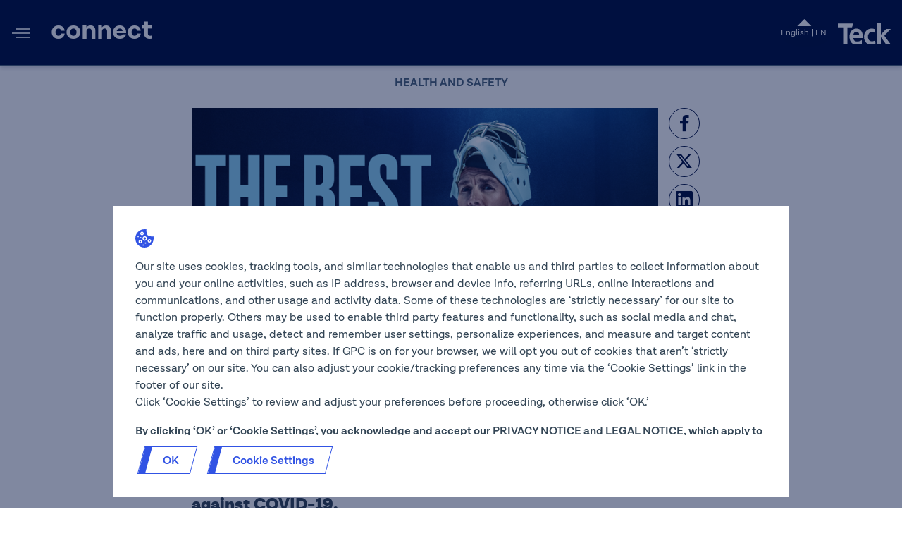

--- FILE ---
content_type: text/html;charset=UTF-8
request_url: https://www.teck.com/news/connect/issue/volume-31,-2021/table-of-contents/covid-19-be-the-best-defence
body_size: 17104
content:
<!DOCTYPE html>
<html class="connect" lang="en">
    <head>
        <meta charset="UTF-8">
<meta name="viewport" content="width=device-width, initial-scale=1.0">
<link rel="shortcut icon" href="/media/teck-favicon-64x64.png"/>

<!-- meta tags -->
<title>COVID-19: Be the Best Defence</title>
<meta name="description" content=""/>
<meta name="keywords" content=""/>

<!-- facebook open graphs -->
<meta property="og:url" content="http://www.teck.com/news/connect/issue/volume-31,-2021/table-of-contents/covid-19-be-the-best-defence" />
<meta property="og:type" content="article" />
<meta property="og:title" content="COVID-19: Be the Best Defence"/>
<meta property="og:site_name" content="Teck Resources Limited"/>
<meta property="og:image" content="https://www.teck.com/media/Kirk McLean-banner.png"/>
<meta property="og:image:type" content="image/jpeg" />
<meta property="og:image:width" content="1200" />
<meta property="og:image:height" content="630" />
<meta property="og:description" content="Learn about Teck, a Canadian resource company focused on responsibly providing the metals essential for global development and the energy transition. Explore our purpose, leadership, governance and commitment to sustainable resource development."/>
<link rel="image_src" href="https://www.teck.com/media/Kirk McLean-banner.png" />

<!-- twitter cards -->
<meta name="twitter:card" content="summary_large_image"/>
<meta name="twitter:title" content="COVID-19: Be the Best Defence"/>
<meta name="twitter:description" content="Learn about Teck, a Canadian resource company focused on responsibly providing the metals essential for global development and the energy transition. Explore our purpose, leadership, governance and commitment to sustainable resource development."/>
<meta name="twitter:image" content="https://www.teck.com/media/Kirk McLean-banner.png"/>


<!-- includes -->
<link rel="stylesheet" href="/media/bundle-content/TK22 - Header/2dd6_1bde/Libraries-8b0d_f682.css?v=1.1.2">
<link rel="stylesheet" href="/media/bundle-content/TK22 - Header/c9bc_7084/Base-dbf4_5682.css?v=1.3.5">
<link rel="stylesheet" href="/media/bundle-content/TK22 - Header/c46c_b5cf/Podcasts-6c8f_cb26.css">
<link rel="stylesheet" href="/media/bundle-content/TK22 - Header/eb9f_4420/TeckSeparation-da93_1275.css?v=1.0.5">

<meta name="google-site-verification" content="6FEOX2H2Ke_PlW4Ad0gbecX9fT50pcBHm7N0OhUuZ7U" />

<script>
//Disable GTM if there is no cookie
if (!getCookie("X-MARKETING-CONSENT") || getCookie("X-MARKETING-CONSENT") === "no") {
    console.log("Marketing Cookies Opt-out => Disabling GTM and GTAG");
    manage_cookies(false);
} else if (getCookie("X-MARKETING-CONSENT") === "yes") {
    console.log("Marketing Cookies Opt-in => Initializing GTM and GTAG");
    initializeGTM("GTM-5Z9NLQH", "G-SP959D62Q5");
} else {
    console.log("GTM Initialization Error: Unreachable condition reached.");
}
</script>

    

        <link href="/includes/libs/js/video-js.css"/>
    </head>
    <body>
        <!-- header -->
        <!-- header -->
<header class="header container-fluid px-0 header-mobile header-connect d-flex align-items-center">
    <nav class="navbar navbar-expand-xl w-100">
        <button class="navbar-open" type="button">
            <div class="navbar-toggler-icon">
                <span></span>
                <span></span>
                <span></span>
                <span></span>
            </div>
        </button>
        <a class="text-decoration-none" href="/connect">
            <h3 class="text-white ps-sm-4">connect</h3>
        </a>
        <div class="col-auto d-flex ms-auto pe-3 align-items-center">
            <div class="dropdown">
                <a aria-haspopup="true" role="button" href="javascript:;" class="dropdown-toggle dropdown-language" id="language-switcher" data-bs-toggle="dropdown" aria-expanded="false" aria-label="Language Switcher">
                    <span class="text-btn">English | EN</span>
                </a>
                <ul aria-haspopup="true" class="dropdown-menu dropdown-download" aria-labelledby="language-switcher">
                    <li><a class="dropdown-item get_translation_url" href="javascript:;" data-language-id="3" data-section-id="8047" data-article-id="25474" data-page-landing-type="article" data-uri="/news/connect/issue/volume-31,-2021/table-of-contents/covid-19-be-the-best-defence">Español</a></li>
                    <li><a class="dropdown-item disabled" href="javascript:;" data-language-id="1" data-section-id="8047" data-article-id="25474" data-page-landing-type="article" data-uri="/news/connect/issue/volume-31,-2021/table-of-contents/covid-19-be-the-best-defence">English</a></li>
                </ul>
            </div>
        </div>
        <a class="navbar-brand m-0" href="/">
            <img src="/media/logo-teck-64x26-ffffff.svg" alt="brand">
        </a>
    </nav>
</header>

<!-- side menu -->
<aside class="aside-menu" id="aside-menu">
    <div class="p-3 bg-blue-grey">
        <p class="p--medium text-white">
            Table of Contents
        </p>
    </div>
    <ul class="navbar-nav">
        
        <li class="nav-item">
            <div class="nav-link ">
                <a href="http://www.teck.com/news/connect/issue/volume-31,-2021/table-of-contents/a-message-from-our-president-and-ceo">A Message from our President and CEO</a>
            </div>
        </li>
        <li class="nav-item">
            <div class="nav-link ">
                <a href="http://www.teck.com/news/connect/issue/volume-31,-2021/table-of-contents/covid-19-vaccines-your-questions-answered">COVID-19 Vaccines: Your Questions Answered</a>
            </div>
        </li>
        <li class="nav-item">
            <div class="nav-link ">
                <a href="http://www.teck.com/news/connect/issue/volume-31,-2021/table-of-contents/copper-and-health-choosing-safer-surfaces-to-combat-bacteria">Copper and Health: Choosing Safer Surfaces to Combat Bacteria</a>
            </div>
        </li>
        <li class="nav-item">
            <div class="nav-link ">
                <a href="http://www.teck.com/news/connect/issue/volume-31,-2021/table-of-contents/celebrating-excellence-our-award-winners">Celebrating Excellence: Our Award Winners</a>
            </div>
        </li>
        <li class="nav-item">
            <div class="nav-link active">
                <a href="http://www.teck.com/news/connect/issue/volume-31,-2021/table-of-contents/covid-19-be-the-best-defence">COVID-19: Be the Best Defence</a>
            </div>
        </li>
        <li class="nav-item">
            <div class="nav-link ">
                <a href="http://www.teck.com/news/connect/issue/volume-31,-2021/table-of-contents/promoting-mental-health-awareness-with-wellness-and-learning-programs-1">Promoting Mental Health Awareness with Wellness and Learning Programs </a>
            </div>
        </li>
        <li class="nav-item">
            <div class="nav-link ">
                <a href="http://www.teck.com/news/connect/issue/volume-31,-2021/table-of-contents/one-year-of-response-update-from-the-elk-valley-health-&amp;-safety-team">One Year of Response: Update from the Elk Valley Health &amp; Safety Team</a>
            </div>
        </li>
        <li class="nav-item">
            <div class="nav-link ">
                <a href="http://www.teck.com/news/connect/issue/volume-31,-2021/table-of-contents/teck-s-strategy-overview-and-update">Teck&rsquo;s Strategy Overview and Update</a>
            </div>
        </li>
        <li class="nav-item">
            <div class="nav-link ">
                <a href="http://www.teck.com/news/connect/issue/volume-31,-2021/table-of-contents/teck-s-capital-allocation-framework">Teck&rsquo;s Capital Allocation Framework</a>
            </div>
        </li>
        <li class="nav-item">
            <div class="nav-link ">
                <a href="http://www.teck.com/news/connect/issue/volume-31,-2021/table-of-contents/mining-in-the-eyes-of-our-people">Mining in the Eyes of Our People</a>
            </div>
        </li>
        <li class="nav-item">
            <div class="nav-link ">
                <a href="http://www.teck.com/news/connect/issue/volume-31,-2021/table-of-contents/ideas-at-work-working-in-a-virtual-world">Ideas at Work: Working in a Virtual World</a>
            </div>
        </li>
        <li class="nav-item">
            <div class="nav-link ">
                <a href="http://www.teck.com/news/connect/issue/volume-31,-2021/table-of-contents/race21-success-story-snapshots">RACE21&trade;: Success Story Snapshots</a>
            </div>
        </li>
        <li class="nav-item">
            <div class="nav-link ">
                <a href="http://www.teck.com/news/connect/issue/volume-31,-2021/table-of-contents/a-race21-roundtable-technology-and-sustainability">A RACE21&trade; Roundtable: Technology and Sustainability</a>
            </div>
        </li>
        <li class="nav-item">
            <div class="nav-link ">
                <a href="http://www.teck.com/news/connect/issue/volume-31,-2021/table-of-contents/water-quality-in-the-elk-valley-five-things-to-know">Water Quality in the Elk Valley: Five Things to Know</a>
            </div>
        </li>
        <li class="nav-item">
            <div class="nav-link ">
                <a href="http://www.teck.com/news/connect/issue/volume-31,-2021/table-of-contents/recognizing-international-women-s-day-and-international-day-of-women-and-girls-in-science">Recognizing International Women&rsquo;s Day and International Day of Women and Girls in Science </a>
            </div>
        </li>
        <li class="nav-item">
            <div class="nav-link ">
                <a href="http://www.teck.com/news/connect/issue/volume-31,-2021/table-of-contents/mission-to-mars-a-teck-connection">Mission to Mars: A Teck Connection</a>
            </div>
        </li>
        <li class="nav-item">
            <div class="nav-link ">
                <a href="http://www.teck.com/news/connect/issue/volume-31,-2021/table-of-contents/transforming-hr-services-at-teck-what-you-need-to-know">Transforming HR Services at Teck: What You Need to Know</a>
            </div>
        </li>
        <li class="nav-item">
            <div class="nav-link ">
                <a href="http://www.teck.com/news/connect/issue/volume-31,-2021/table-of-contents/hsec-management-system-improvement-program">HSEC Management System Improvement Program</a>
            </div>
        </li>
        <li class="nav-item">
            <div class="nav-link ">
                <a href="http://www.teck.com/news/connect/issue/volume-31,-2021/table-of-contents/people-and-places">People and Places</a>
            </div>
        </li>
        <li class="nav-item">
            <div class="nav-link ">
                <a href="http://www.teck.com/news/connect/issue/volume-31,-2021/table-of-contents/sites-and-scenes">Sites and Scenes</a>
            </div>
        </li>
        
        
    </ul>
</aside>
     
        <!-- main content -->
        <main role="main">  
            <section class="story-detail container">
    <div class="row justify-content-center connectArticle articleDetails">
        <div class="col-12 col-xl-8">
            <div class="row">
                <div class="col-12 my-4">
                    <p class="story-detail__preTitle text-center text-blue-grey">
                        Health and Safety
                    </p>
                </div>
                <div class="col-12 d-flex mb-4 flex-wrap">
                    <div class="story-detail__img">
                        
                            <div class="position-relative">
                                <div class="connect-carousel">
                                    <div class="connect-spinner"><i class="fa fa-spinner fa-spin" aria-hidden="true"></i></div>
                                    <div class="connect-slider">
                                        <div class="connect-slide story-detail__img"
                                             
                                            >
                                            <img src="/media/9999x450//Kirk McLean-banner.png" alt="" />
                                            <p>COVID-19: Be the Best Defence</p>
                                        </div>
                                    </div>	
                                </div>
                                <div class="clearfix"></div>
                                <div class="hello-world" style="display:none;">{"ImageList":[],"FileList":[],"Chart1CSV":[],"Chart1Type":null,"Chart1RotatedAxis":null,"ColumnSpread":null,"DoubleColumnImage":"","RelatedQuotes":[],"MediaGallery":[],"PdfToolCategory":null,"TitleOpenPosition":null,"M04Layout":null,"M09Layout":null,"M31ShowSeeMoreButton":null,"M31Layout":null,"M08Layout":null,"M28Layout":null,"M11ShowLoadMoreButton":null,"M21ShowLinks":null,"M21ShowButton":null,"M20Layout":null,"M21Layout":null,"M43Layout":null,"UseOverlay":null,"M31FilterType":null,"M34ShowButton":null,"UseAnchors":null,"ShowFeedback":null,"M29MatchM08Width":null,"VideoAspectRatio":null,"M29ImageOrientation":null,"M34Layout":null,"M34TextAlignment":null,"M50UseHTMLCover":null,"M02Layout":null,"OpenLinkinNewTab":null,"SecondaryImage":{"_links":{"self":{"href":"\/api\/files\/10963","title":"File","name":"\/"},"find":{"href":"\/api\/files\/{id}","templated":true}},"Id":10963,"CategoryId":null,"Name":"Kirk McLean-banner.png","Type":"image\/png","Size":530652,"OwnerId":0,"Title":"Kirk McLean-banner.png","Description":null,"DateUploaded":"2021-11-11","AltName":"","Data":null,"Source":null,"Subdirectory":"","FilePath":"www.teck.com\/media\/Kirk McLean-banner.png","SourcePath":"\/media\/Kirk McLean-banner.png"},"ConnectPollList":null,"RelatedArticles":[],"M01Layout":null,"Position":null,"Theme":null}</div>
                                <div class="connect-slider-label p--small text-black-medium mt-2 "></div>	
                            </div> 
                        
                    </div>
                    <div class="story-detail__social">
                        <a href="#" onclick='javascript:window.open("https://www.facebook.com/sharer/sharer.php?u=http://www.teck.com/news/connect/issue/volume-31,-2021/table-of-contents/covid-19-be-the-best-defence", "_blank", "scrollbars=yes, resizable=yes,width=700,height=500");' class="icon" target="_blank"><span class="icon-facebook"></span></a>
                        <a href="#" onclick='javascript:window.open("https://twitter.com/home?status=http://www.teck.com/news/connect/issue/volume-31,-2021/table-of-contents/covid-19-be-the-best-defence", "_blank", "scrollbars=yes, resizable=yes,width=700,height=500");' class="icon" target="_blank"><span class="icon-twitter"></span></a>
                        <a href="#" onclick='javascript:window.open("https://www.linkedin.com/shareArticle?mini=true&url=http://www.teck.com/news/connect/issue/volume-31,-2021/table-of-contents/covid-19-be-the-best-defence&title=COVID-19: Be the Best Defence&summary=&source=", "_blank", "scrollbars=yes, resizable=yes,width=700,height=500");' class="icon" target="_blank"><span class="icon-linkedin"></span></a>
                    </div>
                </div>
                <div class="col-12 mb-4">
                    <h1 class="text-blue">COVID-19: Be the Best Defence</h1> 
                </div>
                <div class="col-12 mb-4 pb-4 border-bottom">
                    <article class="story-detail__article text-black-medium">
                        
                        <h2>It’s more important than ever that we build <a cktype="url" href="http://www.teck.com/updates/employee-resources/">the best defence</a> against COVID-19.</h2>

<p>Vaccines are a great first step, and to further create a solid game plan, we’ve partnered with Kirk McLean, former NHL goaltender, and Karina LeBlanc, Team Canada soccer goalkeeper, to help fight the fatigue and keep our people, our families and our communities safe.</p>

<p style="text-align: center;"><iframe allow="accelerometer; autoplay; clipboard-write; encrypted-media; gyroscope; picture-in-picture" allowfullscreen="" frameborder="0" height="315" src="https://www.youtube.com/embed/99k5a8PaIW8" title="YouTube video player" width="560"></iframe></p>

<p>Preventing the spread of COVID-19 is our best defence against it. Here's what you and your loved ones can do:</p>
<pwear 16="" a="" all="" and="" at="" covid-19:="" february="" for="" href="https://connect.www.teck.com/Global/en-ca/News/Lists/News/DispForm.aspx?ID=2122" in="" indoor="" internal="" mask="" on="" p="" please="" public="" requirements="" see="" settings="" specific="" the="" update="" workplaces.="">
<p><img alt="" src="/media/Mask-up-Karina.jpg" style="float: right; height: 350px; width: 350px; margin: 10px;" /></p>

<ul>
	<li>Wear a mask in indoor public settings and workplaces.</li>
	<li>Maintain a distance of at least 2 metres/6 feet between yourself and others whenever possible.</li>
	<li>Wash your hands frequently and thoroughly with soap and water for at least 20 seconds, or make use of a 70% alcohol-based hand sanitizer.</li>
	<li>Cough or sneeze into your elbow or into a tissue. Dispose of the used tissue and wash your hands immediately.</li>
	<li>Clean and disinfect high-touch surfaces.</li>
	<li>If you develop any COVID-19 symptoms, please immediately arrange to get tested and self-isolate until you receive your result.</li>
</ul>

<p><strong><span style="font-size: 13px;">To learn more and for Best Defence resources, visit </span></strong><a cktype="url" href="http://www.teck.com/besdefence">https://www.teck.com</a><strong><span style="font-size: 13px;"><a cktype="url" href="http://www.teck.com/bestdefence">/bestdefence</a></span></strong><a cktype="url" href="http://www.teck.com/besdefence"><strong><span style="font-size: 13px;">.</span></strong></a></p>
</pwear>
                    
                    </article>
                </div>
                
                <div class="col-12 mb-4">
                    <ul class="pagination px-2 justify-content-between">
                        <li><a href="http://www.teck.com/news/connect/issue/volume-31,-2021/table-of-contents/celebrating-excellence-our-award-winners" class="previous">Celebrating Excellence: Our Award Winners</a></li>
                        <li><a href="http://www.teck.com/news/connect/issue/volume-31,-2021/table-of-contents/promoting-mental-health-awareness-with-wellness-and-learning-programs-1" class="next">Promoting Mental Health Awareness with Wellness and Learning Programs </a></li>
                    </ul>
                </div>
            </div>
        </div>
    </div>
</section>

<script>

/* media player */
document.addEventListener("DOMContentLoaded", function() {
    var mainContent = document.querySelector('.connectArticle.articleDetails');
    var connectSlide = document.querySelectorAll('.connect-carousel .connect-slider .connect-slide');
    var slideLabel = document.querySelector('.connect-slider-label');
    
    if (connectSlide && slideLabel) {
        var slideTotal = connectSlide.length;
        var slidePosition = 0;
        var i, sImg;
        for (i=0;i<slideTotal;i++) {
            sImg = connectSlide[i].querySelector('img');
            if (sImg) {
                connectSlide[i].style.background = sImg ? 'url('+sImg.getAttribute('src').replace(/ /g,"%20").replace(/'/g,"%27").replace("(","%28").replace(")","%29").replace(/&/g,"%26")+') no-repeat center center/cover' : '#000';
            }
        }
        
        resizeSlides(connectSlide);
        
        //set label div content
        var slideText = document.createElement('p');
        slideText.textContent = connectSlide[slidePosition].querySelector('p').textContent;
        slideLabel.appendChild(slideText);
        
        $(".connect-slider-label").hasClass("hide-slide-caption") ? $(slideLabel).css({"display":"none"}) : "";
        
        //set arrows and counter
        if (slideTotal > 1) {
            var leftArrow = document.createElement('div');
            var rightArrow = document.createElement('div');
            
            leftArrow.className = 'slide-arrow';
            leftArrow.setAttribute('id','left');
            rightArrow.className = 'slide-arrow active';
            rightArrow.setAttribute('id','right');
            
            connectSlide[0].parentNode.parentNode.appendChild(leftArrow);
            connectSlide[0].parentNode.parentNode.appendChild(rightArrow);
            
            leftArrow.addEventListener('click',function(){
                if(this.className == 'slide-arrow active'){
                    scrollSlide(connectSlide,true);
                }
            });
            
            rightArrow.addEventListener('click',function(){
                if(this.className == 'slide-arrow active'){
                    scrollSlide(connectSlide,false);
                }
            });
            
            var slideCounter = document.createElement('span');
            slideCounter.textContent = (slidePosition + 1) + '/' + slideTotal;
            slideLabel.appendChild(slideCounter);
        }
        
        setTimeout(function(){
            if (slideTotal > 1) {
                $(leftArrow).css({"visibility" : "visible", "opacity" : "100%"});
                $(rightArrow).css({"visibility" : "visible", "opacity" : "100%"});
            }
            connectSlide[0].parentNode.parentNode.className += ' slideReady';
        },1000);
    }
    
    function resizeSlides(_s) {
        var total = _s.length;
    
        if (total > 0) {
            var width = _s[0].parentNode.parentNode.offsetWidth;
            var height = _s[0].parentNode.parentNode.offsetHeight > 0 ? _s[0].parentNode.parentNode.offsetHeight : (_s[0].parentNode.parentNode.offsetWidth * 0.65);
            var i;
            
            for (i=0;i<total;i++) {
                _s[i].style.width = width + 'px';
                _s[i].style.height = height + 'px';
                
                if(_s[i].getAttribute('data-video') && _s[i].querySelector('#currentVideo')){
                    _s[i].removeChild(_s[i].querySelector('#currentVideo'));
                }
            }
            
            _s[0].parentNode.style.width = (width * total) + 'px';
            _s[0].parentNode.style.marginLeft = 0;
            
            slidePosition = 1;
            scrollSlide(_s,true);
        }
    }
    
    function scrollSlide(_s,_d) {
        if (_s[slidePosition] && _s[slidePosition].querySelector('#currentVideo')) {
            _s[slidePosition].removeChild(_s[slidePosition].querySelector('#currentVideo'));
        }
        
        slidePosition = _d ? slidePosition - 1 : slidePosition + 1;
        _s[0].parentNode.style.marginLeft = '-' + (slidePosition * _s[0].offsetWidth) + 'px';
        
        if (leftArrow && rightArrow) {
            leftArrow.className = slidePosition != 0 ? 'slide-arrow active' : 'slide-arrow';
            rightArrow.className = slidePosition < _s.length - 1 ? 'slide-arrow active' : 'slide-arrow';
        }
        
        if (_s[slidePosition].getAttribute('data-video')) {
            var currentVideo = document.createElement('video');
            currentVideo.id = 'currentVideo';
            
            var provider = _s[slidePosition].getAttribute('data-provider') == 1 ? ['youtube'] : ['vimeo'];
            var src  = _s[slidePosition].getAttribute('data-provider') == 1 ? 'https://www.youtube.com/watch?v='+_s[slidePosition].getAttribute('data-video') : 'https://vimeo.com/'+_s[slidePosition].getAttribute('data-video');
            
            _s[slidePosition].appendChild(currentVideo);
            
            var videoPlayer = videojs(currentVideo,{"autoplay" : true,"controls" : true,"width" : "100%","height" : "100%","preload" : "auto","muted" : true,"ytcontrols" : true,"ytFullScreenControls" : false,"techOrder" : provider,"src" : src});
        }
        
        if (slideText && slideCounter) {
            slideText.textContent = _s[slidePosition].querySelector('p').textContent;
            slideCounter.textContent = (slidePosition + 1) + '/' + _s.length;
        }
    }

    window.addEventListener('resize',function() {
        if (connectSlide.length > 0) {
            resizeSlides(connectSlide);
        }
        if (document.querySelectorAll('#content .mainGallery .container .gallery-slider .gallery-slide').length > 0) {
            resizeSlides(document.querySelectorAll('#content .mainGallery .container .gallery-slider .gallery-slide').length);
        }
    });
    
    window.addEventListener('scroll',function() {
        if (connectSlide.length > 0 && mainContent) {
            if (this.scrollY > ((mainContent.parentNode.offsetTop + connectSlide[slidePosition].parentNode.offsetHeight)) && connectSlide[slidePosition].getAttribute('data-video')) {
                connectSlide[slidePosition].className = 'connect-slide sticky';
                connectSlide[slidePosition].style.width = '300px';
                connectSlide[slidePosition].style.height = (300 * 0.56) + 'px';
                connectSlide[slidePosition].style.left = mainContent.offsetLeft+(mainContent.offsetWidth)-300+'px';
            }else if (this.scrollY < ((mainContent.parentNode.offsetTop + connectSlide[slidePosition].parentNode.offsetHeight)) && connectSlide[slidePosition].getAttribute('data-video')) {
                connectSlide[slidePosition].className = 'connect-slide';
                connectSlide[slidePosition].style.width = connectSlide[slidePosition].parentNode.parentNode.offsetWidth + 'px';
                connectSlide[slidePosition].style.height = connectSlide[slidePosition].parentNode.parentNode.offsetHeight + 'px';
                connectSlide[slidePosition].style.left = 'initial';
            }
        }
    });
});

</script>


            <section class="bg-light-grey-7 container-fluid py-5 d-flex">
    <div class="container">
        <div class="row justify-content-center">
            <div class="col-12 col-xxl-11">
                <div class="col-12 text-center ">
                    <a class="btn-tertiary mx-auto" href="/news/connect/archives/">
                        <span>
                        View Past Issues
                        /</span>
                    </a>
                </div>
            </div>
        </div>
    </div>
</section>
        </main>  
        
        <!-- footer -->
        <section class="section-contactUs-home py-5">
    <div class="container">
        <div class="row justify-content-center">
            <div class="col-12 col-xxl-9 py-3">
                <div class="row align-items-center justify-content-center">
                    <div class="col-12 col-xl-auto pe-xl-4">
                        <h2 class="display-2 text-blue text-uppercase">Contact Us</h2>
                    </div>            
                    <div class="col-12 col-xl-auto">
                        <a role="button" class="btn-primary btn-large" href="/about/contact/">
                            <span>See contact directory</span>
                        </a>
                    </div>
                    <div class="col-12 col-xl-auto">
                        <h3 class="display-4">OR</h3>
                    </div>
                    <div class="col-12 col-xl-auto">
                        <a class="btn-link" href="javascript:;" data-bs-toggle="modal" data-bs-target="#feedback-form" role="button" aria-label="Send Us an Email">
                            Send Us an Email /
                        </a>
                    </div>
                </div>
            </div>
        </div>
    </div>
</section>

<div class="modal fade" id="feedback-form" tabindex="-1" role="dialog" aria-modal="true" aria-labelledby="feedbackForm" aria-hidden="true">
    <div class="modal-dialog modal-xl modal-dialog-centered" role="document">
        <div class="modal-content theme">
            <div class="section-form-m15 py-5 px-3 px-xl-5">
                <span class="icon icon-close text-white" data-bs-dismiss="modal"></span>
                <form method="POST" id="contact-form" class="contact-form" data-url="https://www.teck.com/elementAjax/TK22 - Footer/Feedback Form Modal" data-postback-action="M15/ContactForm" novalidate aria-invalid="true">
                    <input type="hidden" name="lang" value="en"/>
                    <input type="hidden" name="sectionId" value="8047" />  
                	<div class="row mb-4">
                		<div class="col-12 col-md-6">
                        	<div class="form-group">
                                <label for="topics" class="form-label text-white">*
                                    Topic
                                </label>
                                <div class="select-wrap mt-2 mb-3">
                                	<select class="form-select required" data-msg="Select a topic" name="topics" id="topics" aria-required="true">
                                		<option value="">
                                            Select a Topic
                                        </option>
                                        <option value="Product" id="product-selected" >
                                            Product
                                        </option>
                                        <option value="Business Development">
                                            Business Development
                                        </option>
                                        <option value="Digital Analytics">
                                            Digital Analytics
                                        </option>
                                        <option value="Environment">
                                            Environment
                                        </option>
                                        <option value="Exploration">
                                            Exploration
                                        </option>
                                        <option value="Shareholder Report Alerts">
                                            Shareholder Report Alerts
                                        </option>
                                        <option value="Issues/Concerns">
                                            Issues/Concerns
                                        </option>
                                        <option value="Recruitment">
                                            Recruitment
                                        </option>
                                	</select>
                                </div>
                            </div>
                            <div class="form-group" id="product-dropdown-wrap" style="display:none;">
                                <label class="form-label text-white" for="productlist">*
                                    Product
                                </label>
                                <div class="select-wrap mt-2 mb-3">    
                                    <select name="productlist" data-msg="Select a product" class="form-select required" id="productlist" aria-required="true">
                                        <option value="">
                                            Select a Product
                                        </option>  
                                        <option value="Zinc">Zinc</option>
                                        <option value="Copper">Copper</option>
                                        <option value="Energy">Energy</option>
                                        <option value="Other Metals">Other Metals</option>
                                        <option value="Fertilizers and Chemicals">Fertilizers and Chemicals</option>
                                        <option value="Technology and Innovation">Technology and Innovation</option>
                                        <option value="Industrial Products and Fertilizers">Industrial Products and Fertilizers</option>
                                    </select>
                                </div>
                            </div>
                            <div class="form-group">
                                <label class="form-label text-white" for="name">
                                Name
                                </label>
                                <input class="mt-2 mb-3 form-control text-white" type="text" id="name" name="name">
                            </div>
                            <div class="form-group">
                                <label class="form-label text-white" for="mail">*
                                Email
                                </label>
                                <input class="mt-2 mb-3 form-control text-white required email" name="email" type="text" id="email" aria-required="true">
                            </div>
                        </div>
                        <div class="col-12 col-md-6">
                            <div class="form-group char-textarea-wrapper">
                                <label class="form-label text-white" for="feedback">*
                                Feedback
                                </label>
                                <textarea aria-required="true" data-length="400" class="char-textarea my-2 form-control text-white required" data-msg="Enter a message" name="contactMessage" type="text" id="feedback" placeholder="Begin message..."></textarea>
                                <small class="form-text text-white"><span class="char-count">400</span> 
                                    characters remaining
                                </small>
                            </div>
                            <div class="form-group my-3 ms-auto d-flex justify-content-end">
                                <button type="submit" class="btn-primary btn-large">
                                    <span>Send Email</span>
                                    <div class="spinner d-none" aria-hidden="false"><div class="showbox"><div class="loader"><svg class="circular" viewBox="25 25 50 50"><circle class="path" cx="50" cy="50" r="20" fill="none" stroke-width="5" stroke-miterlimit="10"></circle></svg></div></div></div>
                                </button>
                            </div>
                        </div>
                        
                        <div class="col-12">
                            <p class="text-white">
                                This site is protected by reCAPTCHA and the Google <a class="text-white" href="https://policies.google.com/privacy" target="_blank" rel="noreferrer">Privacy Policy</a> and <a class="text-white" href="https://policies.google.com/terms" target="_blank" rel="noreferrer">Terms of Service</a> apply.
                            </p>
                        </div>
                        <div class="col-12">
                            <p class="p--small text-white">In submitting this information you acknowledge that you have read and agree with Teck Resources Limited’s <a class="text-white" cktype="url" href="http://www.teck.com/assets/legal/legal-notice" rel="noreferrer" target="_blank">Legal Notice</a> and <a class="text-white" cktype="url" href="http://www.teck.com/assets/legal/privacy-policy" rel="noreferrer" target="_blank">Privacy Policy</a></p>
                        </div>
                        <div class="col-12 my-3 ms-auto d-flex justify-content-start">
                            <div class="msg text-left inactive mb-5" aria-hidden="false">
                                <div class="validation-error-msg"></div>
                            </div>
                            <p class="server-error-msg d-none" aria-hidden="false"></p>
                            <p class="error-view d-none" aria-hidden="false">
                            Sorry, your message could not be sent. Please try again later.
                            </p>
                            <div class="success-msg d-none" aria-hidden="false">
                                <p class="text-success">
                                Thank you for contacting us. Your form has been sent successfully
                                </p>
                            </div>
                        </div>
                    </div>
                </form>
                
            </div>
        </div>
    </div>
</div>

<script> 
    document.addEventListener("DOMContentLoaded", function() {
        // form validation
        validate_form("#contact-form");
        // extra dropdown control
        $("#contact-form select[name='topics']").on('change', function(){
            var option_id = $(this).find("option:selected").attr("id");
            switch (option_id) {
                case "product-selected":
                    $("#product-dropdown-wrap").slideDown(300);
                break;  
                default:
                    $("#product-dropdown-wrap").slideUp(300);
            }
        });
    });
</script>


<section class="section-M87">
    <div class="container" id="stock-information-wrapper"></div>
</section>
<footer class="footer container-fluid px-0">
    <div class="container-fluid py-5">
        <div class="container">
            <div class="accordion accordion-footer">
                <div class="row justify-content-between">
                    <div class="col-12 col-xl-3 pe-xl-6 mb-5 mb-lg-0">
                        <a href="/" class="footer__brand">
                            <img src="/media/logo-teck-64x26-ffffff.svg" alt="Teck" width="104" height="40">
                        </a>
                        <div class="pt-3 pt-lg-5">
                            <p class="text-light-blue font-weight-300 py-2">Stay Connected</p>
                            <a href="https://www.facebook.com/TeckResourcesLtd" class="footer__icons" rel="noreferrer" target="_blank" aria-label="Open in new window"><span class="icon-facebook"></span></a>
                            <a href="https://twitter.com/TeckResources" class="footer__icons" rel="noreferrer" target="_blank" aria-label="Open in new window"><span class="icon-x"></span></a>
                            <a href="https://www.linkedin.com/company/teck-resources-limited" class="footer__icons" rel="noreferrer" target="_blank" aria-label="Open in new window"><span class="icon-linkedin"></span></a>
                            <a href="https://www.youtube.com/user/TeckResources" class="footer__icons" rel="noreferrer" target="_blank" aria-label="Open in new window"><span class="icon-youtube"></span></a>
                        </div>
                    </div>
                    <div class="col-12 col-xl-9">
                        <div class="row justify-content-between">
                            <div class="accordion-item col-12 col-xl-2 pe-xl-0">
                                <p class="accordion-header" id="company">
                                    <button class="accordion-button text-white collapsed" type="button"
                                        data-bs-toggle="collapse" data-bs-target="#company-list" aria-expanded="true"
                                        aria-controls="company-list">
                                        Company
                                    </button>
                                </p>
                                <div id="company-list" class="accordion-collapse collapse" aria-labelledby="company">
                                    <div class="accordion-body">
                                        <ul class="nav flex-column">
                                            <li class="nav-item">
                                                <a class="nav-link px-0 py-md-1" href="https://www.teck.com/about/">About</a>
                                            </li>
                                            <li class="nav-item">
                                                <a class="nav-link px-0 py-md-1" href="https://www.teck.com/technology/">Technology</a>
                                            </li>
                                            <li class="nav-item">
                                                <a class="nav-link px-0 py-md-1" href="https://www.teck.com/investors/">Investors</a>
                                            </li>
                                            <li class="nav-item">
                                                <a class="nav-link px-0 py-md-1" href="https://www.teck.com/news/">News</a>
                                            </li>
                                            <li class="nav-item">
                                                <a class="nav-link px-0 py-md-1" href="https://www.teck.com/careers/">Careers</a>
                                            </li>
                                        </ul>
                                    </div>
                                </div>
                            </div>
                            <div class="accordion-item col-12 col-xl-2 pe-xl-0">
                                <p class="accordion-header" id="products">
                                    <button class="accordion-button text-white collapsed" type="button"
                                        data-bs-toggle="collapse" data-bs-target="#products-list" aria-expanded="true"
                                        aria-controls="products-list">
                                        Products
                                    </button>
                                </p>
                                <div id="products-list" class="accordion-collapse collapse" aria-labelledby="products">
                                    <div class="accordion-body">
                                        <ul class="nav flex-column">
                                            <li class="nav-item">
                                                <a class="nav-link px-0 py-md-1" href="https://www.teck.com/products/copper/">Copper</a>
                                            </li>
                                            <li class="nav-item">
                                                <a class="nav-link px-0 py-md-1" href="https://www.teck.com/products/zinc/">Zinc</a>
                                            </li>
                                            <li class="nav-item">
                                                <a class="nav-link px-0 py-md-1" href="https://www.teck.com/products/other-metals/">Other Metals</a>
                                            </li>
                                            <li class="nav-item">
                                                <a class="nav-link px-0 py-md-1" href="https://www.teck.com/products/industrial-products-&amp;-fertilizers/">Industrial Products &amp; Fertilizers</a>
                                            </li>
                                            <li class="nav-item">
                                                <a class="nav-link px-0 py-md-1" href="https://www.teck.com/products/technology-site/">Technology Site</a>
                                            </li>
                                            <li class="nav-item">
                                                <a class="nav-link px-0 py-md-1" href="https://www.teck.com/products/data-sheets/">Product &amp; Safety Data Sheets</a>
                                            </li>
                                            <li class="nav-item">
                                                <a class="nav-link px-0 py-md-1" href="https://www.teck.com/products/products-inquiry-form/">Products Inquiry Form</a>
                                            </li>
                                            <li class="nav-item">
                                                <a class="nav-link px-0 py-md-1" href="https://www.teck.com/products/refined-metal-sales,-general-terms-and-conditions/">Refined Metal Sales, General Terms and Conditions </a>
                                            </li>
                                        </ul>
                                    </div>
                                </div>
                            </div>
                            <div class="accordion-item col-12 col-xl-2 pe-xl-0">
                                <p class="accordion-header" id="investors">
                                    <button class="accordion-button text-white collapsed" type="button"
                                        data-bs-toggle="collapse" data-bs-target="#investors-list" aria-expanded="true"
                                        aria-controls="investors-list">
                                        Investors
                                    </button>
                                </p>
                                <div id="investors-list" class="accordion-collapse collapse" aria-labelledby="investors">
                                    <div class="accordion-body">
                                        <ul class="nav flex-column">
                                            <li class="nav-item">
                                                <a class="nav-link px-0 py-md-1" href="https://www.teck.com/investors/financial-reports/">Financial Reports</a>
                                            </li>
                                            <li class="nav-item">
                                                <a class="nav-link px-0 py-md-1" href="https://www.teck.com/investors/events-&amp;-presentations/">Events &amp; Presentations</a>
                                            </li>
                                            <li class="nav-item">
                                                <a class="nav-link px-0 py-md-1" href="https://www.teck.com/investors/sustainability-information/">Sustainability Information</a>
                                            </li>
                                            <li class="nav-item">
                                                <a class="nav-link px-0 py-md-1" href="https://www.teck.com/investors/investor-resources/">Investor Resources</a>
                                            </li>
                                            <li class="nav-item">
                                                <a class="nav-link px-0 py-md-1" href="https://www.teck.com/investors/interactive-analyst-centre/">Interactive Analyst Centre</a>
                                            </li>
                                            <li class="nav-item">
                                                <a class="nav-link px-0 py-md-1" href="https://www.teck.com/investors/analyst-coverage/">Analyst Coverage</a>
                                            </li>
                                            <li class="nav-item">
                                                <a class="nav-link px-0 py-md-1" href="https://www.teck.com/investors/share-price/">Share Price</a>
                                            </li>
                                            <li class="nav-item">
                                                <a class="nav-link px-0 py-md-1" href="https://www.teck.com/merger/">Merger of Teck and Anglo American</a>
                                            </li>
                                            <li class="nav-item">
                                                <a class="nav-link px-0 py-md-1" href="https://www.teck.com/investors/contact-us/">Contact Us</a>
                                            </li>
                                        </ul>
                                    </div>
                                </div>
                            </div>
                            <div class="accordion-item col-12 col-xl-2 pe-xl-0">
                                <p class="accordion-header" id="operations">
                                    <button class="accordion-button text-white collapsed" type="button"
                                        data-bs-toggle="collapse" data-bs-target="#operations-list" aria-expanded="true"
                                        aria-controls="operations-list">
                                        Operations
                                    </button>
                                </p>
                                <div id="operations-list" class="accordion-collapse collapse" aria-labelledby="operations">
                                    <div class="accordion-body">
                                        <ul class="nav flex-column">
                                            <li class="nav-item">
                                                <a class="nav-link px-0 py-md-1" href="https://www.teck.com/operations/peru/operations/antamina/">Antamina</a>
                                            </li>
                                            <li class="nav-item">
                                                <a class="nav-link px-0 py-md-1" href="https://www.teck.com/operations/chile/operations/carmen-de-andacollo/">Carmen de Andacollo</a>
                                            </li>
                                            <li class="nav-item">
                                                <a class="nav-link px-0 py-md-1" href="https://www.teck.com/operations/canada/operations/highland-valley-copper/">Highland Valley Copper</a>
                                            </li>
                                            <li class="nav-item">
                                                <a class="nav-link px-0 py-md-1" href="https://www.teck.com/operations/chile/operations/quebrada-blanca/">Quebrada Blanca</a>
                                            </li>
                                            <li class="nav-item">
                                                <a class="nav-link px-0 py-md-1" href="https://www.teck.com/operations/united-states/operations/red-dog/">Red Dog</a>
                                            </li>
                                            <li class="nav-item">
                                                <a class="nav-link px-0 py-md-1" href="https://www.teck.com/operations/canada/operations/trail-operations/">Trail Operations</a>
                                            </li>
                                        </ul>
                                    </div>
                                </div>
                                <!-- exploration operations -->
                                <p class="accordion-header" id="operations-exploration">
                                    <button class="accordion-button text-white collapsed" type="button"
                                        data-bs-toggle="collapse" data-bs-target="#operations-exploration-list" aria-expanded="true"
                                        aria-controls="operations-exploration-list">
                                        Exploration
                                        
                                    </button>
                                </p>
                                <div id="operations-exploration-list" class="accordion-collapse collapse" aria-labelledby="operations-exploration">
                                    <div class="accordion-body">
                                        <ul class="nav flex-column">
                                            <li class="nav-item">
                                                <a class="nav-link px-0 py-md-1" href="https://www.teck.com/operations/global/exploration/exploration/">Exploration</a>
                                            </li>
                                        </ul>
                                    </div>
                                </div>
                                <!-- projects operations -->
                                <p class="accordion-header" id="operations-projects">
                                    <button class="accordion-button text-white collapsed" type="button"
                                        data-bs-toggle="collapse" data-bs-target="#operations-projects-list" aria-expanded="true"
                                        aria-controls="operations-projects-list">
                                        Projects
                                        
                                    </button>
                                </p>
                                <div id="operations-projects-list" class="accordion-collapse collapse" aria-labelledby="operations-projects">
                                    <div class="accordion-body">
                                        <ul class="nav flex-column">
                                            <li class="nav-item">
                                                <a class="nav-link px-0 py-md-1" href="https://www.teck.com/operations/canada/projects/galore-creek-project/">Galore Creek Project</a>
                                            </li>
                                            <li class="nav-item">
                                                <a class="nav-link px-0 py-md-1" href="https://www.teck.com/operations/canada/projects/hvc-mine-life-extension-project/">HVC Mine Life Extension Project</a>
                                            </li>
                                            <li class="nav-item">
                                                <a class="nav-link px-0 py-md-1" href="https://www.teck.com/operations/united-states/projects/newrange/">NewRange</a>
                                            </li>
                                            <li class="nav-item">
                                                <a class="nav-link px-0 py-md-1" href="https://www.teck.com/operations/chile/projects/nuevaunion/">NuevaUnion</a>
                                            </li>
                                            <li class="nav-item">
                                                <a class="nav-link px-0 py-md-1" href="https://www.teck.com/operations/peru/projects/zafranal/">Zafranal Project</a>
                                            </li>
                                        </ul>
                                    </div>
                                </div>
                                <!-- legacy operations -->
                                <p class="accordion-header" id="operations-legacy">
                                    <button class="accordion-button text-white collapsed" type="button"
                                        data-bs-toggle="collapse" data-bs-target="#operations-legacy-list" aria-expanded="true"
                                        aria-controls="operations-legacy-list">
                                        Legacy
                                    </button>
                                </p>
                                <div id="operations-legacy-list" class="accordion-collapse collapse" aria-labelledby="operations-legacy">
                                    <div class="accordion-body">
                                        <ul class="nav flex-column">
                                            <li class="nav-item">
                                                <a class="nav-link px-0 py-md-1" href="https://www.teck.com/operations/canada/legacy/sullivan-mine/">Sullivan Mine</a>
                                            </li>
                                        </ul>
                                    </div>
                                </div>
                            </div>
                            <div class="accordion-item col-12 col-xl-2 pe-xl-0">
                                <p class="accordion-header" id="sustainability">
                                    <button class="accordion-button text-white collapsed" type="button"
                                        data-bs-toggle="collapse" data-bs-target="#sustainability-list" aria-expanded="true"
                                        aria-controls="sustainability-list">
                                        Sustainability
                                    </button>
                                </p>
                                <div id="sustainability-list" class="accordion-collapse collapse"
                                    aria-labelledby="sustainability">
                                    <div class="accordion-body">
                                        <ul class="nav flex-column">
                                            <li class="nav-item">
                                                <a class="nav-link px-0 py-md-1" href="https://www.teck.com/sustainability/approach-to-responsibility/policies-and-commitments/">Policies and  Commitments</a>
                                            </li>
                                            <li class="nav-item">
                                                <a class="nav-link px-0 py-md-1" href="https://www.teck.com/sustainability/approach-to-responsibility/sustainability-approach-and-goals/">Sustainability Approach and Goals</a>
                                            </li>
                                            <li class="nav-item">
                                                <a class="nav-link px-0 py-md-1" href="https://www.teck.com/sustainability/approach-to-responsibility/sustainability-report-and-disclosure-portal/">Sustainability Report and Disclosure Portal </a>
                                            </li>
                                            <li class="nav-item">
                                                <a class="nav-link px-0 py-md-1" href="https://www.teck.com/sustainability/sustainability-topics/biodiversity-and-closure/">Biodiversity and Closure</a>
                                            </li>
                                            <li class="nav-item">
                                                <a class="nav-link px-0 py-md-1" href="https://www.teck.com/sustainability/sustainability-topics/circularity/">Circularity</a>
                                            </li>
                                            <li class="nav-item">
                                                <a class="nav-link px-0 py-md-1" href="https://www.teck.com/sustainability/sustainability-topics/climate-change/">Climate Change</a>
                                            </li>
                                            <li class="nav-item">
                                                <a class="nav-link px-0 py-md-1" href="https://www.teck.com/sustainability/sustainability-topics/communities-and-indigenous-peoples/">Communities and Indigenous Peoples</a>
                                            </li>
                                            <li class="nav-item">
                                                <a class="nav-link px-0 py-md-1" href="https://www.teck.com/sustainability/sustainability-topics/health-and-safety/">Health and Safety</a>
                                            </li>
                                            <li class="nav-item">
                                                <a class="nav-link px-0 py-md-1" href="https://www.teck.com/sustainability/sustainability-topics/human-rights/">Human Rights</a>
                                            </li>
                                            <li class="nav-item">
                                                <a class="nav-link px-0 py-md-1" href="https://www.teck.com/sustainability/sustainability-topics/our-people/">Our People</a>
                                            </li>
                                            <li class="nav-item">
                                                <a class="nav-link px-0 py-md-1" href="https://www.teck.com/sustainability/sustainability-topics/tailings-management/">Tailings Management</a>
                                            </li>
                                            <li class="nav-item">
                                                <a class="nav-link px-0 py-md-1" href="https://www.teck.com/sustainability/sustainability-topics/water/">Water</a>
                                            </li>
                                            <li class="nav-item">
                                                <a class="nav-link px-0 py-md-1" href="https://www.teck.com/sustainability/sustainability-topics/nature-positive/">Nature Positive</a>
                                            </li>
                                        </ul>
                                    </div>
                                </div>
                            </div>
                        </div>
                    </div>
                </div>
            </div>
        </div>
    </div>

    <div class="container-fluid" id="teck-legal-links">
        <div class="container pt-3 pb-4">
            <div class="row align-items-end justify-content-center">
                <div class="col-6 col-sm-3 col-lg-auto mb-3 mb-md-0 text-center text-md-start us-only">
                    <a href="#" data-bs-toggle="modal" data-bs-target="#cookie-settings-modal" class="footer__item text-white text-decoration-underline lh-sm">
                        <img src="/media/teck-ccpa.svg" alt="CCPA" class="d-block"/>
                        Do Not Sell or Share My Personal Information
                    </a>
                </div>
                    <div class="col-12 col-sm-6 col-lg-auto mb-3 mb-md-0 text-center text-md-start">
                        <p class="footer__item text-white text-decoration-underline lh-sm">&copy;2026 Teck Resources Limited</p>
                    </div>
                        <div class="col-6 col-sm-3 col-lg-auto mb-3 mb-md-0 text-center text-md-start">
                            <a href="http://www.teck.com/assets/legal/legal-notice" class="footer__item text-white text-decoration-underline lh-sm">Legal Notice</a>
                        </div>
                        <div class="col-6 col-sm-3 col-lg-auto mb-3 mb-md-0 text-center text-md-start">
                            <a href="http://www.teck.com/assets/legal/privacy-policy" class="footer__item text-white text-decoration-underline lh-sm">Privacy Notice</a>
                        </div>
                        <div class="col-6 col-sm-3 col-lg-auto mb-3 mb-md-0 text-center text-md-start ca-only">
                            <a href="http://www.teck.com/media/Multi-Year-Accessibility-Plan-2023-12-11.pdf" class="footer__item text-white text-decoration-underline lh-sm">Accessibility Plan</a>
                        </div>
                <div class="col-6 col-sm-3 col-lg-auto mb-3 mb-md-0 text-center text-md-start">
                    <a href="#" data-bs-toggle="modal" data-bs-target="#cookie-settings-modal" class="footer__item text-white text-decoration-underline lh-sm">
                        Cookie Settings
                    </a>
                </div>
            </div>
        </div>
    </div>
</footer>
<div class="container-fluid bg-black-dark d-none" aria-hidden="false">
    <div class="container">
        <div class="row">
            <div class="col-12">
                <a href="https://backbone.digital" class="footer__xpr" rel="noreferrer" target="_blank">
                    <img src="/media/bb-xprs.svg" alt="logo">
                </a>
            </div>
        </div>
    </div>
</div>

<div class="modal" id="active-consent" tabindex="-1" role="dialog" aria-labelledby="activeConsent" aria-hidden="true" data-bs-backdrop="static">
    <div class="modal-dialog mw-100 modal-align-end w-sm-75 w-100 mb-sm-3" role="document">
        <div class="gpc-toast modal-toast d-none px-3 py-2">
            <b>Browser Opt-out Honored</b>
        </div>
        <div class="modal-content border-0">
            <div class="py-lg-4 px-3 py-3 px-xl-4">
                
                <div class="modal-body font-size20 p-2">
                
                    <div class="mb-3"><img src="/media/teck-ac-cookie-1.svg" alt=""></div>
                    <section class="fmxh-250 overflow-auto custom-scrollbar">
                        <p class="mb-3">
                            <span class="us-only">
                                Our site uses cookies, tracking tools, and similar technologies that enable us and third parties to
                                collect information about you and your online activities, such as IP address, browser and device
                                info, referring URLs, online interactions and communications, and other usage and activity data.
                                Some of these technologies are ‘strictly necessary’ for our site to function properly. Others may be used to
                                enable third party features and functionality, such as social media and chat, analyze traffic and
                                usage, detect and remember user settings, personalize experiences, and measure and target
                                content and ads, here and on third party sites. If GPC is on for your browser, we will opt you out of
                                cookies that aren’t ‘strictly necessary’ on our site. You can also adjust your cookie/tracking preferences
                                any time via the ‘Cookie Settings’ link in the footer of our site.
                                <br/>Click ‘Cookie Settings’ to review and adjust your preferences before proceeding, otherwise click ‘OK.’
                                <br/>
                                <b class="d-block mt-3">By clicking ‘OK’ or ‘Cookie Settings’, you acknowledge and accept our <a href="https://www.teck.com/assets/legal/privacy-policy" target="_blank">PRIVACY NOTICE</a> and <a href="https://www.teck.com/assets/legal/legal-notice" target="_blank">LEGAL NOTICE</a>, which apply to your use of our site.</b>
                            </span>
                            
                            <span class="ca-only">
                                Our site uses cookies, tracking tools, and similar technologies that enable us and third parties to
                                collect information about you and your online activities, such as IP address, browser and device
                                info, referring URLs, online interactions and communications, and other usage and activity data.
                                Some of these technologies are ‘strictly necessary’ for our site to function properly. Others may be used to
                                enable third party features and functionality, such as social media and chat, analyze traffic and
                                usage, detect and remember user settings, personalize experiences, and measure and target
                                content and ads, here and on third party sites.
                                <br/>
                                Click ‘OK’ to proceed with all cookies/tools enabled, or click ‘Cookie Settings’ to review and manage
                                your cookie and tracking preferences for this site before proceeding.
                                <br/>
                                <b class="d-block mt-3">By clicking ‘OK’ or ‘Cookie Settings’, you acknowledge and accept our <a href="https://www.teck.com/assets/legal/privacy-policy" target="_blank">Privacy Notice</a> and <a href="https://www.teck.com/assets/legal/legal-notice" target="_blank">Legal Notice</a>, which apply to your use of our site.</b>
                            </span>
                            
                            <span class="eu-only">
                                Our site uses cookies, tracking tools, and similar technologies that enable us and third parties to collect
                                information about you and your online activities, such as IP address, browser and device info, referring URLs,
                                online interactions and communications, and other usage and activity data. Some of these technologies are
                                ‘strictly necessary’ for our site to function properly. Others may be used to enable third party features and functionality,
                                such as social media and chat, analyze traffic and usage, detect and remember user settings, personalize
                                experiences, and measure and target content and ads, here and on third party sites.
                                <br/>
                                If you do not agree to our use of cookies or other tracking technologies, click “Reject All,” in which case only
                                ‘Strictly Necessary’ cookies will be activated. To consent to cookies on this site, click “Accept All,” which will turn on all
                                cookies, including ‘Targeting, Marketing & Social Media’ cookies and tracking technologies. You can also review and change your settings
                                at any time by clicking “Cookie Settings” below or in the footer of this site.
                            </span>
                            
                        </p>
                    </section>
                    
                    <div class="us-only ca-only">
                        <nav class="d-flex justify-content-start align-items-center mt-3">
                            <button type="button" id="save-xfp-settings" class="btn-primary">
                                <span>OK</span>
                            </button>
                            <button type="button" class="btn-primary ms-4" data-bs-toggle="modal" data-bs-target="#cookie-settings-modal" data-bs-dismiss="modal">
                                <span>Cookie Settings</span>
                            </button>
                        </nav>
                    </div>
                    
                    <div class="eu-only">
                        <nav class="d-flex justify-content-center align-items-center mt-3">
                            <button type="button" id="allow-all-cookies" class="btn-primary">
                                <span>Accept all</span>
                            </button>
                            <button type="button" class="btn-primary ms-4" id="decline-xfp-settings" data-dismiss="modal" aria-label="Decline">
                                <span>Reject all</span>
                            </button>
                        </nav>
                        <div class="text-center mt-3">
                            <button type="button" data-bs-toggle="modal" data-bs-target="#cookie-settings-modal" data-bs-dismiss="modal" class="btn-link text-decoration-none me-1">
                                Cookie settings
                                <span class="ps-1">/</span>
                            </button>
                        </div>
                    </div>
                    
                    <div id="active-consent-toast" class="toast align-items-center" role="alert" aria-live="assertive" aria-atomic="true">
                        <div class="d-flex">
                            <div class="toast-body">
                                You still have access to our excellent content. Adjust your preferences easily through the Privacy Policy section.
                            </div>
                            <button type="button" class="btn-close me-2 m-auto" data-bs-dismiss="toast" aria-label="Close" onclick="$('#active-consent-toast').removeClass('show');"></button>
                        </div>
                    </div>
                    
                </div>
            </div>
        </div>
    </div>
</div>

<div class="modal" id="cookie-settings-modal" tabindex="-1" aria-hidden="true" data-bs-backdrop="static">
    <div class="modal-dialog modal-lg modal-dialog-centered">
        <div>
            <div class="gpc-toast modal-toast d-none lh-sm px-3 py-2">
                <b>Browser Opt-out Honored</b>
            </div>
            <div class="modal-content border-0 shadow-lg">
                <div class="py-lg-4 px-3 py-3 px-xl-4">
                    <div class="modal-body font-size20 p-2">
                        <nav class="d-sm-flex justify-content-between mb-3 ca-only eu-only">
                            <h4 class="text-blue font-xl lh-1 mb-3">Cookie And Other Technology Settings</h4>
                            <button type="button" class="btn-primary px-4 ms-2 w-auto m-0" id="allow-all-cookies">
                                <span>Accept All Cookies</span>
                            </button>
                        </nav>
                        <section class="overflow-auto custom-scrollbar fh-400 pe-3">
                            <div class="mb-4 us-only">
                                <div class="small text-muted">
                                    Our sites online services use cookies and other technology settings, which may be provided by third parties, for analytics, marketing, and targeted advertising purposes, as well as to operate and improve our online services and other products and services, protect security, prevent fraud, personalization, and other online features. These technologies also enable us and third parties to record user sessions and interactions with our sites and online services, and to collect other activity and user data, such as IP address, referring URL, browsing and search history, and online communications.
                                    <br/><br/>
                                    You can opt-out of most cookies on this site, other than those that are ‘Strictly Necessary.’ However, we will still serve ‘Strictly Necessary’ cookies (e.g., those we use to operate the site properly and securely), which enable us and the third parties to collect and track certain user data, such as IP addresses, device IDs and other online identifiers, referring URLs, contents of communications, browser and OS type and version, date/time stamps, and other browsing data. To change your cookie preferences, you can toggle on and off each of the below categories of cookies (other than Strictly Necessary) or click ‘Strictly Necessary Cookies Only’ to turn off all cookies other than those that are ‘Strictly Necessary.’ More Info: <a href="https://www.teck.com/assets/legal/privacy-policy" target="_blank">PRIVACY NOTICE</a>.
                                    <br/><br/>
                                    <b>Right to opt out of “sales” and “sharing” under the CCPA (CA Residents):</b> California residents have the right to opt out of “sales” and “sharing” for targeted advertising, under the California Consumer Privacy Act (“CCPA”). You can opt out of ‘sales’ and ‘sharing’ under CCPA, via your browser by using this preferences manager or by enabling global privacy control (“GPC”) signals. If we detect that your browser is transmitting a GPC signal when you visit this site, we will opt your browser out of ‘sales’ and ‘sharing’ via cookies on this site (which will turn off all cookies other than those that are “Strictly Necessary”). More information on GPC is available <a href="https://globalprivacycontrol.org" target="_blank">here</a>. You can also turn off all but ‘Strictly Necessary’ cookies by clicking the ‘Strictly Necessary Cookies Only’ button below.
                                    <br/><br/>
                                    Please note that your cookie preferences are browser and device specific. So, if you come back to this site from a different device or browser, or delete cookies on your current browser, you will need to re-apply your settings.
                                </div>
                            </div>
                            <div class="mb-4">
                                <div class="d-flex justify-content-between align-items-start">
                                    <div>
                                        <b>Strictly Necessary</b>
                                        <div class="small text-muted mt-2">
                                        These cookies are necessary for the site
                                        to function properly and securely for security purposes and are therefore set
                                        to “always active”. They are often set in response to actions made
                                        by you which amount to a request for services, such as setting your
                                        (privacy) preferences, logging in or completing webforms, or securely processing transactions.
                                        </div>
                                    </div>
                                    <div class="form-check form-switch">
                                        <div class="bg-aqua py-2 px-4 text-blue text-nowrap">Always active</div>
                                    </div>
                                </div>
                            </div>
            
                            <div class="mb-4">
                                <div class="d-flex justify-content-between align-items-start">
                                    <div>
                                        <b>Targeting, Marketing, & Social Media</b>
                                        <div class="small text-muted mt-2">
                                        These cookies allow us to
                                        make your user experience more personal. We do this, among
                                        other things, based on your behavior on our website across the
                                        various devices you use. Furthermore, these cookies collect
                                        information to tailor advertising to your interest. They can be set by
                                        us or by our advertising partners. They may be used to build a
                                        profile of your interests and show you relevant advertising on our
                                        websites or on other websites If you do not allow these cookies or
                                        other technologies, you will experience less targeted advertising.
                                        Social Media cookies offer the possibility to connect you to your
                                        social networks (Facebook, Twitter, Instagram, YouTube and
                                        LinkedIn) and share content from our website through social media.
                                        </div>
                                    </div>
                                    <div class="form-check form-switch">
                                        <input class="form-check-input" type="checkbox" id="cookie-marketing-toggle"/>
                                    </div>
                                </div>
                            </div>
                
                            <div class="mb-4">
                                <div class="d-flex justify-content-between align-items-start">
                                    <div>
                                        <b>Analytics & Personalized Experiences</b>
                                        <div class="small text-muted mt-2">
                                        Teck has implemented a
                                        personalization tool that collects information from the user’s
                                        computer in order to curate the user experience and make it more
                                        personal. We do this, among other things, based on your
                                        behavior on our website across the various devices you use. This
                                        tool collects device information, referral sources, account
                                        information, navigation patterns, browsing behavior. In addition, we use analytics cookies to collect information about how you use our site and online services and allow us to measure and improve the performance of our site and services. For example, they help us to better understand which pages are the most and least popular and whether you experience any errors when interacting with the site. We also use these cookies to understand usage activity, tailor content and information that we may send or display to you and otherwise personalize your experience while interacting with our site and to otherwise improve its functionality. 
                                        </div>
                                        
                                            
                                    </div>
                                    <div class="form-check form-switch">
                                        <input class="form-check-input" type="checkbox" id="cookie-xfp-toggle"/>
                                    </div>
                                </div>
                            </div>
                        </section>
            
                        <nav class="d-flex justify-content-center align-items-center mt-3">
                            <button type="button" class="btn-primary" id="cookie-settings-decline">
                                <span>Strictly Necessary Cookies Only</span>
                            </button>
                            <span class="ps-1">/</span>
                            <button type="button" class="btn-primary" id="cookie-settings-allow">
                                <span>Confirm Choices</span>
                            </button>
                        </nav>
            
                    </div>
                </div>
            </div>
        </div>
    </div>
</div>

<script>
    // manage cookies
    const manage_cookies = (allow_marketing) => {
        //Clear out the marketing cookies
        let marketing_cookies = ["NID","DV","AEC","SNID", "_ga", "_gid", "_gat", "_gcl_aw", "_gcl_au","__Secure-1PSIDCC","__Secure-3PSIDCC","_fbp","_clck","_uetsid","_uetvid"];
        if (!allow_marketing) {
            //Disable and gut out GTM and GTAG from running
            disableGTM(); 
            
            marketing_cookies.forEach(cookie => {                
                if (cookie.includes("__Secure")) {
                    document.cookie = `${cookie}=; expires=Thu, 01 Jan 1970 00:00:00 UTC; Secure; path=/; domain=teck.com`;
                } else {
                    document.cookie = `${cookie}=; expires=Thu, 01 Jan 1970 00:00:00 UTC; path=/; domain=teck.com`;
                }             
            });
        } else {
            initializeGTM("GTM-5Z9NLQH", "G-SP959D62Q5");
        }
    }
    
    //Unloads / removes GTM and blocks it from sending any additional information
    //    if it is ever re-initialized somehow
    window.disableGTM = function () {
        console.log("Disabling GTM/GTAG...");
        
        window.gtmLoaded = false;
        
        document.getElementById("gtm-script")?.remove();
        document.getElementById("gtag-script")?.remove();
        
        document.querySelectorAll('iframe[src*="googletagmanager"]').forEach(el => el.remove());
        document.querySelectorAll('script[src*="googletagmanager"]').forEach(el => el.remove());
        document.querySelectorAll('script[src*="doubleclick"],script[src*="googleads"],script[src*="googlesyndication"]').forEach(el => el.remove());
        
        try { delete window.google_tag_manager; } catch(e) { window.google_tag_manager = undefined; }
        try { delete window.google_tag_data; } catch(e) { window.google_tag_data = undefined; }
        
        window.dataLayer = [];
        
        window.gtag = function(){};
        
        console.log("GTM/GTAG disabled");
    };
    
    window.initializeGTM = function(gtmId, gtagId) {
        if (window.gtmLoaded) return;

          window.dataLayer = Array.isArray(window.dataLayer) ? window.dataLayer : [];
          window.gtag = function(){ window.dataLayer.push(arguments); };
        
        if (gtmId) {
            window.gtmLoaded = true;
            window.dataLayer.push({ 'gtm.start': Date.now(), event: 'gtm.js' });
        
            const s = document.createElement('script');
            s.async = true;
            s.id = "gtm-script";
            s.src = "https://www.googletagmanager.com/gtm.js?id=" + encodeURIComponent(gtmId);
            document.head.appendChild(s);
        }
        
        if (ga4Id) {
            const g = document.createElement('script');
            g.async = true;
            g.id = "gtag-script";
            g.src = "https://www.googletagmanager.com/gtag/js?id=" + encodeURIComponent(ga4Id);
            document.head.appendChild(g);
        
            window.gtag('js', new Date());
            window.gtag('config', ga4Id);
        }
    }
        
    document.addEventListener("DOMContentLoaded", function() {
        //Intialize GTM based on the user's consent preference
        if (!getCookie("X-MARKETING-CONSENT") || getCookie("X-MARKETING-CONSENT") === "no") {
            console.log("Marketing Cookies Opt-out => Disabling GTM and GTAG");
            manage_cookies(false);
        } else if (getCookie("X-MARKETING-CONSENT") === "yes") {
            console.log("Marketing Cookies Opt-in => Initializing GTM and GTAG");
            initializeGTM("GTM-5Z9NLQH", "G-SP959D62Q5");
        } else {
            console.log("GTM Initialization Error: Unreachable condition reached.");
        }
        
        $('#cookie-xfp-toggle').prop('checked', (getCookie("X-XFP-CONSENT") && getCookie("X-XFP-CONSENT") === "yes"));
        $('#cookie-marketing-toggle').prop('checked', (getCookie("X-MARKETING-CONSENT") && getCookie("X-MARKETING-CONSENT") === "yes"));
        
        console.log("XFP:", (getCookie("X-XFP-CONSENT") && getCookie("X-XFP-CONSENT") === "yes"));
        console.log("MARKETING:", (getCookie("X-MARKETING-CONSENT") && getCookie("X-MARKETING-CONSENT") === "yes"));
        
        // auto-popup
        if (!getCookie("X-XFP-CONSENT")) {
            setTimeout(()=> {
                $("#active-consent").modal("show"); 
            }, 800);
        }
        
        // save xfp settings - this now enables all cookies/tools if gpc is off
        $("#save-xfp-settings").click(function() {
            const allowMarketing = (!navigator.globalPrivacyControl);
            setCookie('X-MARKETING-CONSENT', (allowMarketing) ? 'yes' : 'no');
            setCookie('X-XFP-CONSENT', (allowMarketing) ? 'yes' : 'no');
            manage_cookies(allowMarketing);
            
            if (allowMarketing) {
                try { xfp_init(); } catch (e) { console.info('xfp_init unavailable'); }
            }
            
            $("#active-consent").modal("hide");
        });
        
        // decline xfp settings
        $("#decline-xfp-settings").click(function() {
            $('#active-consent').modal('hide');
            setCookie('X-XFP-CONSENT', 'no');
            setCookie('X-MARKETING-CONSENT', 'no');
            manage_cookies(false);
        });
        
        // handle marketing cookies switch changes
        $("#personalizaed-content-rec").change(function(e) {
            $("#save-xfp-settings > span").text("Save settings");
            if (e.target.checked) {
                $("#active-consent-toast").removeClass("show");
            } else {
                $("#active-consent-toast").addClass("show");
            }
        });
        
        // save selection
        $(document).on('click', '#cookie-settings-allow', function () {
            const allowMarketing = $('#cookie-marketing-toggle').is(':checked');
            setCookie('X-MARKETING-CONSENT', allowMarketing ? 'yes' : 'no');
            setCookie('X-XFP-CONSENT', ($('#cookie-xfp-toggle').is(':checked')) ? 'yes' : 'no');
            manage_cookies(allowMarketing);
            $('#cookie-settings-modal').modal('hide');
            $('#active-consent').modal('hide');
        });
        
        // one-click decline
        $(document).on('click', '#cookie-settings-decline', function () {
            $('#cookie-marketing-toggle').prop('checked', false);
            $('#cookie-xfp-toggle').prop('checked', false);
            setCookie('X-XFP-CONSENT', 'no');
            setCookie('X-MARKETING-CONSENT', 'no');
            manage_cookies(false);
            $('#cookie-settings-modal').modal('hide');
            $('#active-consent').modal('hide');
        });
        
        // accept all cookies
        $(document).on('click', '#allow-all-cookies', function () {
            if (navigator.globalPrivacyControl !== true) {
                $('#cookie-marketing-toggle').prop('checked', true);
                $('#cookie-xfp-toggle').prop('checked', true);
                setCookie('X-XFP-CONSENT', 'yes');
                setCookie('X-MARKETING-CONSENT', 'yes');
                manage_cookies(true);
                
                try { xfp_init(); } catch (e) { console.info('xfp_init unavailable'); }
            } else {
                $('#cookie-marketing-toggle').prop('checked', false);
                $('#cookie-xfp-toggle').prop('checked', false);
                setCookie('X-XFP-CONSENT', 'no');
                setCookie('X-MARKETING-CONSENT', 'no');
                manage_cookies(false);
            }
            
            $('#cookie-settings-modal').modal('hide');
            $('#active-consent').modal('hide');
        });

        // show gpc toast if enabled
        if (navigator.globalPrivacyControl === true) {
            $(".gpc-toast").removeClass("d-none");
            $('#cookie-marketing-toggle').prop('disabled', true);
            $('#cookie-xfp-toggle').prop('disabled', true);
        }
    });
</script>


        <div id="global-spinner" class="d-none">
    <div class="sk-cube-grid">
        <div class="sk-cube sk-cube1"></div>
        <div class="sk-cube sk-cube2"></div>
        <div class="sk-cube sk-cube3"></div>
        <div class="sk-cube sk-cube4"></div>
        <div class="sk-cube sk-cube5"></div>
        <div class="sk-cube sk-cube6"></div>
        <div class="sk-cube sk-cube7"></div>
        <div class="sk-cube sk-cube8"></div>
        <div class="sk-cube sk-cube9"></div>
    </div>
</div>

<script src="/media/bundle-content/TK22 - Footer/3b64_0921/Libraries-60dd_435b.js?v=1.0.7"></script>
<script src="/media/bundle-content/TK22 - Footer/5de0_bbd8/Base-2c8e_13e7.js?v=1.0.18"></script>
<script src="/media/bundle-content/TK22 - Footer/50d7_4b00/TeckSeparation-63d9_3349.js?v=1.0.5"></script>
<script src="/xfp.js?v=1.1.2"></script>

<script>
// add urls to purge cache button here
document.addEventListener("DOMContentLoaded", function() {    
    if (getCookie("xpr-token-backend")) {       
        $("#purge-cache").on("click", function(e) {
            $.ajax("/elementAjax/TK22%20-%20Header/Language%20Switcher?articleId=25474&sectionId=8047&uri=/news/connect/issue/volume-31,-2021/table-of-contents/covid-19-be-the-best-defence&pageLandingType=article&languageId=1", {method: "GET", headers: {'X-Purge': '1'}});
            $.ajax("/elementAjax/TK22%20-%20Header/Language%20Switcher?articleId=25474&sectionId=8047&uri=/news/connect/issue/volume-31,-2021/table-of-contents/covid-19-be-the-best-defence&pageLandingType=article&languageId=3", {method: "GET", headers: {'X-Purge': '1'}});
        });
    }
})
</script>
        <script src="/includes/libs/js/video.4.3.js"></script>
        <script type="text/javascript" src="/includes/libs/js/youtube.js"></script>
        <script type="text/javascript" src="/includes/libs/js/vjs.vimeo.js"></script>
    </body>
</html>

--- FILE ---
content_type: text/html;charset=UTF-8
request_url: https://www.teck.com/elementAjax/TK22%20-%20Footer/StockInformation?pending=1
body_size: 177
content:
<div class="row g-0">
    <div class="col-lg-4 item-stock py-2 px-2 px-xl-4">
        <div class="row g-0 w-100 align-items-center">
            <div class="col-5">
                <p role="heading" class="p p--medium text-white"><strong role="heading">TECK.B</strong> CAN$</p>
            </div>
            <div class="col-4 text-center">
                <p class="p p--medium text-white">$72.65</p>
            </div>
            <div class="col-3 text-end">
                <p class="p p--medium text-white fw-light">
                        <span role="heading" class="rate-up">&#9650;</span> 2.05
                </p>
            </div>
        </div>
    </div>
    <div class="col-lg-4 item-stock py-2 px-2 px-xl-4">
        <div class="row g-0 w-100 align-items-center">
            <div class="col-5">
                <p role="heading" class="p p--medium text-white"><strong role="heading">TECK.A</strong> CAN$</p>
            </div>
            <div class="col-4 text-center">
                <p class="p p--medium text-white">$73.00</p>
            </div>
            <div class="col-3 text-end">
                <p class="p p--medium text-white fw-light">
                        <span role="heading" class="rate-up">&#9650;</span> 2.42
                </p>
            </div>
        </div>
    </div>
    <div class="col-lg-4 item-stock py-2 px-2 px-xl-4">
        <div class="row g-0 w-100 align-items-center">
            <div class="col-5">
                <p role="heading" class="p p--medium text-white"><strong role="heading">TECK</strong> US$</p>
            </div>
            <div class="col-4 text-center">
                <p class="p p--medium text-white">$53.01</p>
            </div>
            <div class="col-3 text-end">
                <p class="p p--medium text-white fw-light">
                        <span role="heading" class="rate-up">&#9650;</span> 1.77
                </p>
            </div>
        </div>
    </div>
</div>

--- FILE ---
content_type: text/html;charset=UTF-8
request_url: https://www.teck.com/elementAjax/TK22%20-%20Footer/Footer%20Nav%20Ajax?pending=1
body_size: -100
content:
{"Version":"B"}

--- FILE ---
content_type: text/html; charset=UTF-8
request_url: https://www.teck.com/echo.php
body_size: -48
content:
{"id":"18.68.21.51","accept-encoding":"gzip, deflate, br","accept":"*\/*"}

--- FILE ---
content_type: text/html; charset=utf-8
request_url: https://www.google.com/recaptcha/api2/anchor?ar=1&k=6LcHv44cAAAAAFNcc4-oOzju57lkXTZKo2dKUMCt&co=aHR0cHM6Ly93d3cudGVjay5jb206NDQz&hl=en&v=PoyoqOPhxBO7pBk68S4YbpHZ&size=invisible&anchor-ms=20000&execute-ms=30000&cb=lcpdtxofcrdk
body_size: 48794
content:
<!DOCTYPE HTML><html dir="ltr" lang="en"><head><meta http-equiv="Content-Type" content="text/html; charset=UTF-8">
<meta http-equiv="X-UA-Compatible" content="IE=edge">
<title>reCAPTCHA</title>
<style type="text/css">
/* cyrillic-ext */
@font-face {
  font-family: 'Roboto';
  font-style: normal;
  font-weight: 400;
  font-stretch: 100%;
  src: url(//fonts.gstatic.com/s/roboto/v48/KFO7CnqEu92Fr1ME7kSn66aGLdTylUAMa3GUBHMdazTgWw.woff2) format('woff2');
  unicode-range: U+0460-052F, U+1C80-1C8A, U+20B4, U+2DE0-2DFF, U+A640-A69F, U+FE2E-FE2F;
}
/* cyrillic */
@font-face {
  font-family: 'Roboto';
  font-style: normal;
  font-weight: 400;
  font-stretch: 100%;
  src: url(//fonts.gstatic.com/s/roboto/v48/KFO7CnqEu92Fr1ME7kSn66aGLdTylUAMa3iUBHMdazTgWw.woff2) format('woff2');
  unicode-range: U+0301, U+0400-045F, U+0490-0491, U+04B0-04B1, U+2116;
}
/* greek-ext */
@font-face {
  font-family: 'Roboto';
  font-style: normal;
  font-weight: 400;
  font-stretch: 100%;
  src: url(//fonts.gstatic.com/s/roboto/v48/KFO7CnqEu92Fr1ME7kSn66aGLdTylUAMa3CUBHMdazTgWw.woff2) format('woff2');
  unicode-range: U+1F00-1FFF;
}
/* greek */
@font-face {
  font-family: 'Roboto';
  font-style: normal;
  font-weight: 400;
  font-stretch: 100%;
  src: url(//fonts.gstatic.com/s/roboto/v48/KFO7CnqEu92Fr1ME7kSn66aGLdTylUAMa3-UBHMdazTgWw.woff2) format('woff2');
  unicode-range: U+0370-0377, U+037A-037F, U+0384-038A, U+038C, U+038E-03A1, U+03A3-03FF;
}
/* math */
@font-face {
  font-family: 'Roboto';
  font-style: normal;
  font-weight: 400;
  font-stretch: 100%;
  src: url(//fonts.gstatic.com/s/roboto/v48/KFO7CnqEu92Fr1ME7kSn66aGLdTylUAMawCUBHMdazTgWw.woff2) format('woff2');
  unicode-range: U+0302-0303, U+0305, U+0307-0308, U+0310, U+0312, U+0315, U+031A, U+0326-0327, U+032C, U+032F-0330, U+0332-0333, U+0338, U+033A, U+0346, U+034D, U+0391-03A1, U+03A3-03A9, U+03B1-03C9, U+03D1, U+03D5-03D6, U+03F0-03F1, U+03F4-03F5, U+2016-2017, U+2034-2038, U+203C, U+2040, U+2043, U+2047, U+2050, U+2057, U+205F, U+2070-2071, U+2074-208E, U+2090-209C, U+20D0-20DC, U+20E1, U+20E5-20EF, U+2100-2112, U+2114-2115, U+2117-2121, U+2123-214F, U+2190, U+2192, U+2194-21AE, U+21B0-21E5, U+21F1-21F2, U+21F4-2211, U+2213-2214, U+2216-22FF, U+2308-230B, U+2310, U+2319, U+231C-2321, U+2336-237A, U+237C, U+2395, U+239B-23B7, U+23D0, U+23DC-23E1, U+2474-2475, U+25AF, U+25B3, U+25B7, U+25BD, U+25C1, U+25CA, U+25CC, U+25FB, U+266D-266F, U+27C0-27FF, U+2900-2AFF, U+2B0E-2B11, U+2B30-2B4C, U+2BFE, U+3030, U+FF5B, U+FF5D, U+1D400-1D7FF, U+1EE00-1EEFF;
}
/* symbols */
@font-face {
  font-family: 'Roboto';
  font-style: normal;
  font-weight: 400;
  font-stretch: 100%;
  src: url(//fonts.gstatic.com/s/roboto/v48/KFO7CnqEu92Fr1ME7kSn66aGLdTylUAMaxKUBHMdazTgWw.woff2) format('woff2');
  unicode-range: U+0001-000C, U+000E-001F, U+007F-009F, U+20DD-20E0, U+20E2-20E4, U+2150-218F, U+2190, U+2192, U+2194-2199, U+21AF, U+21E6-21F0, U+21F3, U+2218-2219, U+2299, U+22C4-22C6, U+2300-243F, U+2440-244A, U+2460-24FF, U+25A0-27BF, U+2800-28FF, U+2921-2922, U+2981, U+29BF, U+29EB, U+2B00-2BFF, U+4DC0-4DFF, U+FFF9-FFFB, U+10140-1018E, U+10190-1019C, U+101A0, U+101D0-101FD, U+102E0-102FB, U+10E60-10E7E, U+1D2C0-1D2D3, U+1D2E0-1D37F, U+1F000-1F0FF, U+1F100-1F1AD, U+1F1E6-1F1FF, U+1F30D-1F30F, U+1F315, U+1F31C, U+1F31E, U+1F320-1F32C, U+1F336, U+1F378, U+1F37D, U+1F382, U+1F393-1F39F, U+1F3A7-1F3A8, U+1F3AC-1F3AF, U+1F3C2, U+1F3C4-1F3C6, U+1F3CA-1F3CE, U+1F3D4-1F3E0, U+1F3ED, U+1F3F1-1F3F3, U+1F3F5-1F3F7, U+1F408, U+1F415, U+1F41F, U+1F426, U+1F43F, U+1F441-1F442, U+1F444, U+1F446-1F449, U+1F44C-1F44E, U+1F453, U+1F46A, U+1F47D, U+1F4A3, U+1F4B0, U+1F4B3, U+1F4B9, U+1F4BB, U+1F4BF, U+1F4C8-1F4CB, U+1F4D6, U+1F4DA, U+1F4DF, U+1F4E3-1F4E6, U+1F4EA-1F4ED, U+1F4F7, U+1F4F9-1F4FB, U+1F4FD-1F4FE, U+1F503, U+1F507-1F50B, U+1F50D, U+1F512-1F513, U+1F53E-1F54A, U+1F54F-1F5FA, U+1F610, U+1F650-1F67F, U+1F687, U+1F68D, U+1F691, U+1F694, U+1F698, U+1F6AD, U+1F6B2, U+1F6B9-1F6BA, U+1F6BC, U+1F6C6-1F6CF, U+1F6D3-1F6D7, U+1F6E0-1F6EA, U+1F6F0-1F6F3, U+1F6F7-1F6FC, U+1F700-1F7FF, U+1F800-1F80B, U+1F810-1F847, U+1F850-1F859, U+1F860-1F887, U+1F890-1F8AD, U+1F8B0-1F8BB, U+1F8C0-1F8C1, U+1F900-1F90B, U+1F93B, U+1F946, U+1F984, U+1F996, U+1F9E9, U+1FA00-1FA6F, U+1FA70-1FA7C, U+1FA80-1FA89, U+1FA8F-1FAC6, U+1FACE-1FADC, U+1FADF-1FAE9, U+1FAF0-1FAF8, U+1FB00-1FBFF;
}
/* vietnamese */
@font-face {
  font-family: 'Roboto';
  font-style: normal;
  font-weight: 400;
  font-stretch: 100%;
  src: url(//fonts.gstatic.com/s/roboto/v48/KFO7CnqEu92Fr1ME7kSn66aGLdTylUAMa3OUBHMdazTgWw.woff2) format('woff2');
  unicode-range: U+0102-0103, U+0110-0111, U+0128-0129, U+0168-0169, U+01A0-01A1, U+01AF-01B0, U+0300-0301, U+0303-0304, U+0308-0309, U+0323, U+0329, U+1EA0-1EF9, U+20AB;
}
/* latin-ext */
@font-face {
  font-family: 'Roboto';
  font-style: normal;
  font-weight: 400;
  font-stretch: 100%;
  src: url(//fonts.gstatic.com/s/roboto/v48/KFO7CnqEu92Fr1ME7kSn66aGLdTylUAMa3KUBHMdazTgWw.woff2) format('woff2');
  unicode-range: U+0100-02BA, U+02BD-02C5, U+02C7-02CC, U+02CE-02D7, U+02DD-02FF, U+0304, U+0308, U+0329, U+1D00-1DBF, U+1E00-1E9F, U+1EF2-1EFF, U+2020, U+20A0-20AB, U+20AD-20C0, U+2113, U+2C60-2C7F, U+A720-A7FF;
}
/* latin */
@font-face {
  font-family: 'Roboto';
  font-style: normal;
  font-weight: 400;
  font-stretch: 100%;
  src: url(//fonts.gstatic.com/s/roboto/v48/KFO7CnqEu92Fr1ME7kSn66aGLdTylUAMa3yUBHMdazQ.woff2) format('woff2');
  unicode-range: U+0000-00FF, U+0131, U+0152-0153, U+02BB-02BC, U+02C6, U+02DA, U+02DC, U+0304, U+0308, U+0329, U+2000-206F, U+20AC, U+2122, U+2191, U+2193, U+2212, U+2215, U+FEFF, U+FFFD;
}
/* cyrillic-ext */
@font-face {
  font-family: 'Roboto';
  font-style: normal;
  font-weight: 500;
  font-stretch: 100%;
  src: url(//fonts.gstatic.com/s/roboto/v48/KFO7CnqEu92Fr1ME7kSn66aGLdTylUAMa3GUBHMdazTgWw.woff2) format('woff2');
  unicode-range: U+0460-052F, U+1C80-1C8A, U+20B4, U+2DE0-2DFF, U+A640-A69F, U+FE2E-FE2F;
}
/* cyrillic */
@font-face {
  font-family: 'Roboto';
  font-style: normal;
  font-weight: 500;
  font-stretch: 100%;
  src: url(//fonts.gstatic.com/s/roboto/v48/KFO7CnqEu92Fr1ME7kSn66aGLdTylUAMa3iUBHMdazTgWw.woff2) format('woff2');
  unicode-range: U+0301, U+0400-045F, U+0490-0491, U+04B0-04B1, U+2116;
}
/* greek-ext */
@font-face {
  font-family: 'Roboto';
  font-style: normal;
  font-weight: 500;
  font-stretch: 100%;
  src: url(//fonts.gstatic.com/s/roboto/v48/KFO7CnqEu92Fr1ME7kSn66aGLdTylUAMa3CUBHMdazTgWw.woff2) format('woff2');
  unicode-range: U+1F00-1FFF;
}
/* greek */
@font-face {
  font-family: 'Roboto';
  font-style: normal;
  font-weight: 500;
  font-stretch: 100%;
  src: url(//fonts.gstatic.com/s/roboto/v48/KFO7CnqEu92Fr1ME7kSn66aGLdTylUAMa3-UBHMdazTgWw.woff2) format('woff2');
  unicode-range: U+0370-0377, U+037A-037F, U+0384-038A, U+038C, U+038E-03A1, U+03A3-03FF;
}
/* math */
@font-face {
  font-family: 'Roboto';
  font-style: normal;
  font-weight: 500;
  font-stretch: 100%;
  src: url(//fonts.gstatic.com/s/roboto/v48/KFO7CnqEu92Fr1ME7kSn66aGLdTylUAMawCUBHMdazTgWw.woff2) format('woff2');
  unicode-range: U+0302-0303, U+0305, U+0307-0308, U+0310, U+0312, U+0315, U+031A, U+0326-0327, U+032C, U+032F-0330, U+0332-0333, U+0338, U+033A, U+0346, U+034D, U+0391-03A1, U+03A3-03A9, U+03B1-03C9, U+03D1, U+03D5-03D6, U+03F0-03F1, U+03F4-03F5, U+2016-2017, U+2034-2038, U+203C, U+2040, U+2043, U+2047, U+2050, U+2057, U+205F, U+2070-2071, U+2074-208E, U+2090-209C, U+20D0-20DC, U+20E1, U+20E5-20EF, U+2100-2112, U+2114-2115, U+2117-2121, U+2123-214F, U+2190, U+2192, U+2194-21AE, U+21B0-21E5, U+21F1-21F2, U+21F4-2211, U+2213-2214, U+2216-22FF, U+2308-230B, U+2310, U+2319, U+231C-2321, U+2336-237A, U+237C, U+2395, U+239B-23B7, U+23D0, U+23DC-23E1, U+2474-2475, U+25AF, U+25B3, U+25B7, U+25BD, U+25C1, U+25CA, U+25CC, U+25FB, U+266D-266F, U+27C0-27FF, U+2900-2AFF, U+2B0E-2B11, U+2B30-2B4C, U+2BFE, U+3030, U+FF5B, U+FF5D, U+1D400-1D7FF, U+1EE00-1EEFF;
}
/* symbols */
@font-face {
  font-family: 'Roboto';
  font-style: normal;
  font-weight: 500;
  font-stretch: 100%;
  src: url(//fonts.gstatic.com/s/roboto/v48/KFO7CnqEu92Fr1ME7kSn66aGLdTylUAMaxKUBHMdazTgWw.woff2) format('woff2');
  unicode-range: U+0001-000C, U+000E-001F, U+007F-009F, U+20DD-20E0, U+20E2-20E4, U+2150-218F, U+2190, U+2192, U+2194-2199, U+21AF, U+21E6-21F0, U+21F3, U+2218-2219, U+2299, U+22C4-22C6, U+2300-243F, U+2440-244A, U+2460-24FF, U+25A0-27BF, U+2800-28FF, U+2921-2922, U+2981, U+29BF, U+29EB, U+2B00-2BFF, U+4DC0-4DFF, U+FFF9-FFFB, U+10140-1018E, U+10190-1019C, U+101A0, U+101D0-101FD, U+102E0-102FB, U+10E60-10E7E, U+1D2C0-1D2D3, U+1D2E0-1D37F, U+1F000-1F0FF, U+1F100-1F1AD, U+1F1E6-1F1FF, U+1F30D-1F30F, U+1F315, U+1F31C, U+1F31E, U+1F320-1F32C, U+1F336, U+1F378, U+1F37D, U+1F382, U+1F393-1F39F, U+1F3A7-1F3A8, U+1F3AC-1F3AF, U+1F3C2, U+1F3C4-1F3C6, U+1F3CA-1F3CE, U+1F3D4-1F3E0, U+1F3ED, U+1F3F1-1F3F3, U+1F3F5-1F3F7, U+1F408, U+1F415, U+1F41F, U+1F426, U+1F43F, U+1F441-1F442, U+1F444, U+1F446-1F449, U+1F44C-1F44E, U+1F453, U+1F46A, U+1F47D, U+1F4A3, U+1F4B0, U+1F4B3, U+1F4B9, U+1F4BB, U+1F4BF, U+1F4C8-1F4CB, U+1F4D6, U+1F4DA, U+1F4DF, U+1F4E3-1F4E6, U+1F4EA-1F4ED, U+1F4F7, U+1F4F9-1F4FB, U+1F4FD-1F4FE, U+1F503, U+1F507-1F50B, U+1F50D, U+1F512-1F513, U+1F53E-1F54A, U+1F54F-1F5FA, U+1F610, U+1F650-1F67F, U+1F687, U+1F68D, U+1F691, U+1F694, U+1F698, U+1F6AD, U+1F6B2, U+1F6B9-1F6BA, U+1F6BC, U+1F6C6-1F6CF, U+1F6D3-1F6D7, U+1F6E0-1F6EA, U+1F6F0-1F6F3, U+1F6F7-1F6FC, U+1F700-1F7FF, U+1F800-1F80B, U+1F810-1F847, U+1F850-1F859, U+1F860-1F887, U+1F890-1F8AD, U+1F8B0-1F8BB, U+1F8C0-1F8C1, U+1F900-1F90B, U+1F93B, U+1F946, U+1F984, U+1F996, U+1F9E9, U+1FA00-1FA6F, U+1FA70-1FA7C, U+1FA80-1FA89, U+1FA8F-1FAC6, U+1FACE-1FADC, U+1FADF-1FAE9, U+1FAF0-1FAF8, U+1FB00-1FBFF;
}
/* vietnamese */
@font-face {
  font-family: 'Roboto';
  font-style: normal;
  font-weight: 500;
  font-stretch: 100%;
  src: url(//fonts.gstatic.com/s/roboto/v48/KFO7CnqEu92Fr1ME7kSn66aGLdTylUAMa3OUBHMdazTgWw.woff2) format('woff2');
  unicode-range: U+0102-0103, U+0110-0111, U+0128-0129, U+0168-0169, U+01A0-01A1, U+01AF-01B0, U+0300-0301, U+0303-0304, U+0308-0309, U+0323, U+0329, U+1EA0-1EF9, U+20AB;
}
/* latin-ext */
@font-face {
  font-family: 'Roboto';
  font-style: normal;
  font-weight: 500;
  font-stretch: 100%;
  src: url(//fonts.gstatic.com/s/roboto/v48/KFO7CnqEu92Fr1ME7kSn66aGLdTylUAMa3KUBHMdazTgWw.woff2) format('woff2');
  unicode-range: U+0100-02BA, U+02BD-02C5, U+02C7-02CC, U+02CE-02D7, U+02DD-02FF, U+0304, U+0308, U+0329, U+1D00-1DBF, U+1E00-1E9F, U+1EF2-1EFF, U+2020, U+20A0-20AB, U+20AD-20C0, U+2113, U+2C60-2C7F, U+A720-A7FF;
}
/* latin */
@font-face {
  font-family: 'Roboto';
  font-style: normal;
  font-weight: 500;
  font-stretch: 100%;
  src: url(//fonts.gstatic.com/s/roboto/v48/KFO7CnqEu92Fr1ME7kSn66aGLdTylUAMa3yUBHMdazQ.woff2) format('woff2');
  unicode-range: U+0000-00FF, U+0131, U+0152-0153, U+02BB-02BC, U+02C6, U+02DA, U+02DC, U+0304, U+0308, U+0329, U+2000-206F, U+20AC, U+2122, U+2191, U+2193, U+2212, U+2215, U+FEFF, U+FFFD;
}
/* cyrillic-ext */
@font-face {
  font-family: 'Roboto';
  font-style: normal;
  font-weight: 900;
  font-stretch: 100%;
  src: url(//fonts.gstatic.com/s/roboto/v48/KFO7CnqEu92Fr1ME7kSn66aGLdTylUAMa3GUBHMdazTgWw.woff2) format('woff2');
  unicode-range: U+0460-052F, U+1C80-1C8A, U+20B4, U+2DE0-2DFF, U+A640-A69F, U+FE2E-FE2F;
}
/* cyrillic */
@font-face {
  font-family: 'Roboto';
  font-style: normal;
  font-weight: 900;
  font-stretch: 100%;
  src: url(//fonts.gstatic.com/s/roboto/v48/KFO7CnqEu92Fr1ME7kSn66aGLdTylUAMa3iUBHMdazTgWw.woff2) format('woff2');
  unicode-range: U+0301, U+0400-045F, U+0490-0491, U+04B0-04B1, U+2116;
}
/* greek-ext */
@font-face {
  font-family: 'Roboto';
  font-style: normal;
  font-weight: 900;
  font-stretch: 100%;
  src: url(//fonts.gstatic.com/s/roboto/v48/KFO7CnqEu92Fr1ME7kSn66aGLdTylUAMa3CUBHMdazTgWw.woff2) format('woff2');
  unicode-range: U+1F00-1FFF;
}
/* greek */
@font-face {
  font-family: 'Roboto';
  font-style: normal;
  font-weight: 900;
  font-stretch: 100%;
  src: url(//fonts.gstatic.com/s/roboto/v48/KFO7CnqEu92Fr1ME7kSn66aGLdTylUAMa3-UBHMdazTgWw.woff2) format('woff2');
  unicode-range: U+0370-0377, U+037A-037F, U+0384-038A, U+038C, U+038E-03A1, U+03A3-03FF;
}
/* math */
@font-face {
  font-family: 'Roboto';
  font-style: normal;
  font-weight: 900;
  font-stretch: 100%;
  src: url(//fonts.gstatic.com/s/roboto/v48/KFO7CnqEu92Fr1ME7kSn66aGLdTylUAMawCUBHMdazTgWw.woff2) format('woff2');
  unicode-range: U+0302-0303, U+0305, U+0307-0308, U+0310, U+0312, U+0315, U+031A, U+0326-0327, U+032C, U+032F-0330, U+0332-0333, U+0338, U+033A, U+0346, U+034D, U+0391-03A1, U+03A3-03A9, U+03B1-03C9, U+03D1, U+03D5-03D6, U+03F0-03F1, U+03F4-03F5, U+2016-2017, U+2034-2038, U+203C, U+2040, U+2043, U+2047, U+2050, U+2057, U+205F, U+2070-2071, U+2074-208E, U+2090-209C, U+20D0-20DC, U+20E1, U+20E5-20EF, U+2100-2112, U+2114-2115, U+2117-2121, U+2123-214F, U+2190, U+2192, U+2194-21AE, U+21B0-21E5, U+21F1-21F2, U+21F4-2211, U+2213-2214, U+2216-22FF, U+2308-230B, U+2310, U+2319, U+231C-2321, U+2336-237A, U+237C, U+2395, U+239B-23B7, U+23D0, U+23DC-23E1, U+2474-2475, U+25AF, U+25B3, U+25B7, U+25BD, U+25C1, U+25CA, U+25CC, U+25FB, U+266D-266F, U+27C0-27FF, U+2900-2AFF, U+2B0E-2B11, U+2B30-2B4C, U+2BFE, U+3030, U+FF5B, U+FF5D, U+1D400-1D7FF, U+1EE00-1EEFF;
}
/* symbols */
@font-face {
  font-family: 'Roboto';
  font-style: normal;
  font-weight: 900;
  font-stretch: 100%;
  src: url(//fonts.gstatic.com/s/roboto/v48/KFO7CnqEu92Fr1ME7kSn66aGLdTylUAMaxKUBHMdazTgWw.woff2) format('woff2');
  unicode-range: U+0001-000C, U+000E-001F, U+007F-009F, U+20DD-20E0, U+20E2-20E4, U+2150-218F, U+2190, U+2192, U+2194-2199, U+21AF, U+21E6-21F0, U+21F3, U+2218-2219, U+2299, U+22C4-22C6, U+2300-243F, U+2440-244A, U+2460-24FF, U+25A0-27BF, U+2800-28FF, U+2921-2922, U+2981, U+29BF, U+29EB, U+2B00-2BFF, U+4DC0-4DFF, U+FFF9-FFFB, U+10140-1018E, U+10190-1019C, U+101A0, U+101D0-101FD, U+102E0-102FB, U+10E60-10E7E, U+1D2C0-1D2D3, U+1D2E0-1D37F, U+1F000-1F0FF, U+1F100-1F1AD, U+1F1E6-1F1FF, U+1F30D-1F30F, U+1F315, U+1F31C, U+1F31E, U+1F320-1F32C, U+1F336, U+1F378, U+1F37D, U+1F382, U+1F393-1F39F, U+1F3A7-1F3A8, U+1F3AC-1F3AF, U+1F3C2, U+1F3C4-1F3C6, U+1F3CA-1F3CE, U+1F3D4-1F3E0, U+1F3ED, U+1F3F1-1F3F3, U+1F3F5-1F3F7, U+1F408, U+1F415, U+1F41F, U+1F426, U+1F43F, U+1F441-1F442, U+1F444, U+1F446-1F449, U+1F44C-1F44E, U+1F453, U+1F46A, U+1F47D, U+1F4A3, U+1F4B0, U+1F4B3, U+1F4B9, U+1F4BB, U+1F4BF, U+1F4C8-1F4CB, U+1F4D6, U+1F4DA, U+1F4DF, U+1F4E3-1F4E6, U+1F4EA-1F4ED, U+1F4F7, U+1F4F9-1F4FB, U+1F4FD-1F4FE, U+1F503, U+1F507-1F50B, U+1F50D, U+1F512-1F513, U+1F53E-1F54A, U+1F54F-1F5FA, U+1F610, U+1F650-1F67F, U+1F687, U+1F68D, U+1F691, U+1F694, U+1F698, U+1F6AD, U+1F6B2, U+1F6B9-1F6BA, U+1F6BC, U+1F6C6-1F6CF, U+1F6D3-1F6D7, U+1F6E0-1F6EA, U+1F6F0-1F6F3, U+1F6F7-1F6FC, U+1F700-1F7FF, U+1F800-1F80B, U+1F810-1F847, U+1F850-1F859, U+1F860-1F887, U+1F890-1F8AD, U+1F8B0-1F8BB, U+1F8C0-1F8C1, U+1F900-1F90B, U+1F93B, U+1F946, U+1F984, U+1F996, U+1F9E9, U+1FA00-1FA6F, U+1FA70-1FA7C, U+1FA80-1FA89, U+1FA8F-1FAC6, U+1FACE-1FADC, U+1FADF-1FAE9, U+1FAF0-1FAF8, U+1FB00-1FBFF;
}
/* vietnamese */
@font-face {
  font-family: 'Roboto';
  font-style: normal;
  font-weight: 900;
  font-stretch: 100%;
  src: url(//fonts.gstatic.com/s/roboto/v48/KFO7CnqEu92Fr1ME7kSn66aGLdTylUAMa3OUBHMdazTgWw.woff2) format('woff2');
  unicode-range: U+0102-0103, U+0110-0111, U+0128-0129, U+0168-0169, U+01A0-01A1, U+01AF-01B0, U+0300-0301, U+0303-0304, U+0308-0309, U+0323, U+0329, U+1EA0-1EF9, U+20AB;
}
/* latin-ext */
@font-face {
  font-family: 'Roboto';
  font-style: normal;
  font-weight: 900;
  font-stretch: 100%;
  src: url(//fonts.gstatic.com/s/roboto/v48/KFO7CnqEu92Fr1ME7kSn66aGLdTylUAMa3KUBHMdazTgWw.woff2) format('woff2');
  unicode-range: U+0100-02BA, U+02BD-02C5, U+02C7-02CC, U+02CE-02D7, U+02DD-02FF, U+0304, U+0308, U+0329, U+1D00-1DBF, U+1E00-1E9F, U+1EF2-1EFF, U+2020, U+20A0-20AB, U+20AD-20C0, U+2113, U+2C60-2C7F, U+A720-A7FF;
}
/* latin */
@font-face {
  font-family: 'Roboto';
  font-style: normal;
  font-weight: 900;
  font-stretch: 100%;
  src: url(//fonts.gstatic.com/s/roboto/v48/KFO7CnqEu92Fr1ME7kSn66aGLdTylUAMa3yUBHMdazQ.woff2) format('woff2');
  unicode-range: U+0000-00FF, U+0131, U+0152-0153, U+02BB-02BC, U+02C6, U+02DA, U+02DC, U+0304, U+0308, U+0329, U+2000-206F, U+20AC, U+2122, U+2191, U+2193, U+2212, U+2215, U+FEFF, U+FFFD;
}

</style>
<link rel="stylesheet" type="text/css" href="https://www.gstatic.com/recaptcha/releases/PoyoqOPhxBO7pBk68S4YbpHZ/styles__ltr.css">
<script nonce="OEG6XxiCSNYwOBpEV3fhag" type="text/javascript">window['__recaptcha_api'] = 'https://www.google.com/recaptcha/api2/';</script>
<script type="text/javascript" src="https://www.gstatic.com/recaptcha/releases/PoyoqOPhxBO7pBk68S4YbpHZ/recaptcha__en.js" nonce="OEG6XxiCSNYwOBpEV3fhag">
      
    </script></head>
<body><div id="rc-anchor-alert" class="rc-anchor-alert"></div>
<input type="hidden" id="recaptcha-token" value="[base64]">
<script type="text/javascript" nonce="OEG6XxiCSNYwOBpEV3fhag">
      recaptcha.anchor.Main.init("[\x22ainput\x22,[\x22bgdata\x22,\x22\x22,\[base64]/[base64]/MjU1Ong/[base64]/[base64]/[base64]/[base64]/[base64]/[base64]/[base64]/[base64]/[base64]/[base64]/[base64]/[base64]/[base64]/[base64]/[base64]\\u003d\x22,\[base64]\\u003d\\u003d\x22,\[base64]/DsQ3DvsOowqrDj1Z+dMOGwpEzAsKcwpDCvkB3CF/[base64]/DgGtWworCjS7DlcOWe39sJsOrw7HCocKxw4YbPsK6w7jCizvCnDXDulAew4JzZ1ckw55lwpYFw4QjLcKadTHDhcOlRAHDrkfCqArDh8K6VCgIw5PChMOAawDDgcKMeMKDwqIYQ8Ojw705e29jVyoSwpHCt8OPV8K5w6bDm8O8YcOJw6dwM8OXMlzCvW/[base64]/CoMKeAsKqw5LDqhTCkCTDm8OOHSUywrvDuMO1Zj0bw4x7wrEpNcOUwrJGAcKlwoPDowTCrRAzFcKUw7/CoxJzw7/[base64]/w7VJU8KEWMKrw60XAMKNwqlpecKcw73Cog0UKijCv8O2YBZ5w7NZw6zCh8KhM8KbwqhHw6LCr8OkF3c+GcKHC8Otwq/CqVLCnsKww7TCssO5AMOGwozDucKdCifCgcKQFcODwq4DFx0NCMOPw5x1N8OuwoPCmT7Dl8KeYiDDinzDqsK4EcKyw4fDssKyw4UTw4sbw6Mnw5wRwpXDtFdWw7/[base64]/w77DpsKWw5o3wpbDv3nDv8KOFlFaw5U4wqPDhMOhwpjCgcO5wqVfwoLDjcKxCUvCi1fCo2VOJ8OtcMOxM1lVHiLDrlkcw5cQwoHDllkKwoh1w6NSMiXDhsKxwqnDssOmdsOICcO8S1nDgH7CvELCvsOXGifCs8KwKR0/w4DChWTCncKAwqbDgh/[base64]/I8OIHsK7w4ZaQ0zCvUotTMOcwoUxwoHDr0TDlF/Dj8OdwpvDmWTCqMKrw4zDhcKkYV5lIcKtwprCkcOqYl3DtFzCkcKsc3vCncKuUsOJwpnDoFHDgsOcw5bCkTR4w7w5w7PCpsO2wpPCgE9tUh/DunrDicKKCsKEGgtrByYfWsKJwqR5wpHCjHkiw6lbwrZcGnJXw4I3Iz3ClErDiz5IwpNtw5LCjcKJXcKNISoUwpzCs8OiIC5Rwo43w55tVzTDlcObw7MpbcOSwq/DtRd8GsOUwrTDlmtdwo59I8O5ck3CjGzCrcOEw7BNw5HCh8KAwp3Ck8KXXlrDlMKYwp4HFsOsw6nDoVACwrE1ETEMwpx6w7fDqsOIRgQQw7NDw4fDqMKhHcKtw7Jyw6EzK8KtwogYw5/DkhVUDghLwrYdw6HDlMKSwoHCkDBUwoV5w6DDpmPDncOrwrc2d8OlJRPCmWkkUn/DjMOHCMKXw6NZanbCuwg8RsOlw5vChsK9w5nCgcK1woPCgsOfBhPDpcKNXcO4worCrgIFLcO0w4PDmcKLwq/[base64]/DihnDkMOOw6zDvCzDtcKqLCHDiMOrPMKARcKvw7jCpxPCncOJw4DCrFjDs8OQw5jDvcOkw7VIw4UmbsOuRgXDkMKHwpLCpXjCosObw4vDgSASEsOKw57DuC3CoV/CisKSBxTDrArCkMKKWEnCvQdtU8Kpw5fDgwYeLwbCh8OOw6ozW1Q8wp/DkhrDiUR2DUBwwpXCjhgVbEtvEjLCnXBcw67Don/[base64]/DpDQoJcKnV1XDsMOmSQzDiCvCucOhw4U9w7XDocONwq5GUcKlw6JWw4vDqkzCkMO3wrISX8O9azrDhsOrF15Qw7xMGmbCk8OMwqvDmcOKwrVffMKuLHgtw4E8w6law5zDoD8cK8OYwo/DmMO5w4HDhsKewofDoVwKwpjCkcKCw79wG8Omwrtvw4/CsX3Cv8KKw5bCik8/w6xgwqjCvAjDqsKfwqdkJ8O3wr3DucOBZgHCiz0Qwp/CklR1eMOuwpQ4RmfDrMKxaX3CkMOCTcOKJMOqHcOtFHzCrMK4wqDCicOvwoHClgBowrNtw5tFw4JJYcKkw6R0Dj7Dl8ODXn/DuS4lfSoGYDLDu8KGw4rCsMOBwqXCjXvChh5dImjCozh0CsK2wprDk8OBwpbCp8OyBMKvHyvDncK1w5smw5EjKMOGT8OhYcK7wqZZJj5IL8KiS8Opwo3CtHZQLFDDt8KeHwJBBMKnc8O/Uyx1JcOZwoFNw44VIEXCmTYywqzComlWIzQaw6HDvsK6w44TEnbCucO8wqUZDVdbw5ogw7NdHcKWdxTCl8Ovwq/[base64]/DscOGU8KWesOow7HDiz9iQcKqC2TCjMOvRMOYwqpBwrtQwpNgFsK/wo5xXcOnXGhSw6xMwqbDmBnDhF9sGXrCn23CrzBDw40swqbCi3AXw7LDgMO5woIiEm3DkVTDqsOkJVXCicOTwoQiGcO4wrTDuB0Gw7UNwpnCjcKRw54cw4ARI1nCnCUuw5Fmwq/DssOGCTzCmjBGfBnDuMO2w4IrwqTDgDjDo8K0w5bCmcOcegA9wo8fw4w8JcK4BcKrw4DCpsK/woLCsMONw4YdcF3CrE9KLDJ8w4xSHcKzw717wq9gwoXDk8OuTsOiAT7CvkHDigbCiMKtek4+w4zCs8Ote33DsGEywp/CmsKGw7jDjHkew6k6LWPCocK4w4RtwqVew5kwwqzCi2jDgsOvIn/[base64]/CkMOiwoPCr8K2ccKSwrEfd8KMfww2SxrCuMOTw5V/wp8CwrJyUcK1wpbCjC1Owo55fnFdw6xqwoVlKMK8RMOdw6jCoMOFw5Vzw5TCk8Oywq7DuMKDTTPCol3DuAxjLjZgN1nCkMOjRcK0bcKpJ8OkFMOPacO1JcOsw5bCjTp1TsKcYngjw6bCsjHCt8OfwqLCkj/DmRUHwoYdwp/CvAMmwqbCvsKjw6jDlzzCgnjCq2HCgwsswqzCh3AVaMKee2rCl8OiPMKLwqzCgx4tBsK5PErDuDnCnyBlw7xuw57Chx3DtGjDlkXChkFfTcO1KcKcEcObW3jCksOowrdGw5PDjMOdwpXCnMO/[base64]/[base64]/CkwDCqwZzQAsyW2PCqRfDvTzDgDd2BMKVwqJyw4HDuBjCj8KbwpHDm8KzRGTDvMKawqEAwpvCjsKFwptRbMKLcsOdwozCk8O2wpxPw68/H8KZwq/CosOQA8KHw58jEsKYwrt+XiXDkXbCtMOQTMOsQMOowp7DrA0/QsO6e8OJwoNBw7YRw4FJw5puDMOxfnLCsHRNw65HFFdGKn7Dl8OBwqYzNsOjw47DlMKPwpdLA2Z5NMOTwrFfwoQECTwoeVPCl8K+Ei/DtMOIw5peIBfDv8K1w6nChFDDkiHDr8KlSmXDjjAOJU/DrMO6wqTCgMKvYcODAkFyw6cQw5nClMOOw4PDlzdbUSZ/RTVpw40SwqEww5FVRcKLwo06woERwoLCvsO/BcKHJhNNXyTClMOQwpQTMMKIw78eUMKqwq1vWcOaCsOvesO3AMOiwp3DgCbDhsKUWn9DWMODw4Qgw7/CsVNUeMKKwr9JAB3ChAY4Ph8MajPDl8OgwrzCi3zCtsKcw40Ew7UFwpovMcO/wpU7w6U/w4LDklhydMKpw6k4w7A/wpDCjlQuZ0LCicKrCAgaw5HDqsO4wpTCl23DhcKbLn0bABAcwoApw4HDgRnCqSx6wog9CkLCrcKSNMK0W8K5w6TCtMKuwrDCnQ/[base64]/bMKBYMKsUHXCjxRBZQBPwr/ClcOpe8KFKwnDi8KyHcO2w7QqwqTCrXPDn8O8wp7CsxXCo8KXwrzCj2PDl2rCrcONw5/[base64]/DmMORNjhrwoYSH8O4McK3bDIGwr3CtcOpTywrwq7CvR51woFoOcOjw50WwrkTw5cve8O9w4kvwrNBXRVncMOEwr8gwpbCm0EDdzTDkANbwpTDrsOhw6gqwqHDuEBRfcOHZMK+U3cGwqUDw5PDpsKqB8OIwpYcwpobJMOgw4E/[base64]/DnMOXXWXCgjbCh3vCuwDCn8KcQsKNwp8PBMK8WsOUw5EKQsKlwr55LsKvw6JjHTTDusKeQcOUw5d4wpJ9EcKSw43Dg8OOwoTCqsOWcTdVcnhtwqJHV3rCt012w5nCum1yK1bCnsKgQi0dZC3DkcOaw5oww4fDgFHDs3jDnT/[base64]/C8KnwoxmfDnDihLCtnxNwq5QJDZ8w4J9wrzDuMKHP1TCtEbCjcOdfT/CrH7DusKwwoliw5LDq8OyDz/DiQ8XbQHDkcOWwpHDmcO4wqVQV8OiNMKzwoJ9ADUrXsOJwpJ/w5dSFjcHBTYybsO4w4lEIw4IZFvCp8OkJMOlwovDjXDDhcK/R2fDrR7CkmpCfsO2w5Igw77CosK+wqBNw6QVw4QXDkAdJnpKHFzCscKkRsKLWzAoK8Knwqs7b8KuwoFcQ8KmOQ5wwodzDcKawqnCp8O6QR9gwptkw7HCsEvCp8K0w5p/MTjCncKLw6zCtB5XJcKWwovDqU3Dl8Kzw4wqw5NKPVfCv8Omw4nDrH/CnsKAVsOeMhp1wqjDtzQdY3kjwoNCwozCksOXwofDgMK6wrPDqlnCpsKrw78Cw74Ow4NqFsKBw4fCmG/[base64]/DjyHCs8OHFMKhBcOJK2nDkyXClMOKw4rCmioUVMOnw5HDlMO/EnTDvcOmwpAGwp7DlcOST8Opw4DCgMOwwrDCosOXwoPChsOZTsKPw7nDi1U7GXXCicOkw5LDksOVVhorL8O4YEp9w6ILw5rDqMKLwo/Cl13DuFRJw6soJcOPPMO6R8KWwq4/w4zCu2Btw4JawrnDo8K6w6guwpEZwobDm8O8ZmlXw6l0DMKQGcKsWMOIHw/DuRBeCcKkwoHDk8OGwrMdw5EAw7p7w5Z4wrsFIkLDgCFxdAvCusKuw7cBM8OAwqQow4/[base64]/ChcKbw5nClcKowovCoFtSw6fDlVlbw548ZElgTcK5VcKPZ8Oaw57Co8O2w6LCi8KQXGV2w7waAcOjwozDoFViLMKaBsOfbMKlwqTCkMOnwq7Du3sIFMKCH8K/Y0Eqwo/CvMOOCcKHZcKtQXAHw7DCmAUFBTAewpjCmCrDpsKCw5LDuWHCvcOqCRvCpMKuPMKYwqjCkHxyW8KvA8OYe8KZNsO6w73CgH3Ck8KiX0clwpRqWMOOGlUzG8K3McOVw6HDuMKlw5/CnsK/OcKWUk9Zw4DCicOUwqtEwoDDrHXCtcOkwoPDt2HClxrDmVEqw7jCt1hTw4XCszzDvGZDwovDh3PDn8OGcQLCi8KmwqsuUMKRMj1oFMKHwrN6w5/Du8Ouw6TCkxFcd8OUw4jCmMKPwrpCw6cNdMOtLm7CpWbCj8OVwq/CtcOnwpF5wovCvULCpgDDlcO9w7hbGTJWKAbCgHzCpF7Ct8KrwqXCjsKSHMOMM8KxwpsjXMKTwqhcwpZewoZvw6V/C8O/wp3ChCPCtsOaZ0cceMKrw5fDpnBgwp1SFsKFJsOYbxLCunpKcmjCtDZ6w4oxU8KLJ8K+w47DjHXCuhjDtMKUd8Ozwp3CjU/[base64]/[base64]/[base64]/CkWPDrgnCsDbDgsKwwqYFRsK1TXjDrD7CtMOvQsOVWXzDvHTChXvDqybCvcOhOAFGwrdZw5HDvMKpw6zDjlXCpMO4w47CgsO/ZiLChh3Do8KpDsK1c8OQdsO4ecKpw6zDiMKCw6B/JRrCui3Cq8OSEcKhwqzCusKWNV0gecOEw5lbfyFYwodoWwzClsO8JMKQwoMcZsKhw7t2wo3Dk8KNwrzDmsOdwqbClcK8ZEPCuQM5wq/DgD3Ck3zDhsKWBcOKw4JSfMKvw6lbbcODw5ZZJmdKw7gZwrDCqcKMw4DDrsKfZiMud8OVwqHDoDjCncOuGcKgwrDDjMKkwq7CqS3CpcOrwpR5MMOkN18ND8OcB3PDr3UkeMOGM8KgwpBlHsO1wobCljd/[base64]/w6I+wpXDkcOlSwtWw44Lwo7DsMOGwptgPGjDg8OvKcOLDsKdIkoaaSIwFMOvw40AWy/[base64]/wpUWZsOgOmzDuMKkwr/DtmrDsW9IwrtJMVk9ak8Iw4E0wpPCrid+HMK8wpBcSMKnw4nCqsO2wr/CojhFw7sZw4M3wqx1ShvChCMcBcKEwqrDqjXDhQVPBmbCicOZLsKdw53Dm0/Ds29Mw41OwrjDkG7CqwXCu8OuTcOlwrI/fXTCvcO2P8K/QMKwT8OkfsO8PMK9w4PCjwRTw5V+I2kLw5YMwrkEbQYiW8KJBcOQw77DosKiMnjCug1JXRLClUvCrEXDu8KcbcKUVBjDjgBfXMKIwpnDm8OAwqI1WlNOwpUbWwXCiXNhwrRVw6hiwoTCsXvDmsO/w5nDlXvDi25dwq/DrsKpJsKyKF/CpsKDw5wkw63DuG0BSsKtBMK9wow/[base64]/DlcOnH8KRY1cffQTDmsO5DmvCglTCtH3DtUYjwpnDrcOzWsOtw57Dh8Kww5TDkFEFw6/CtibDnAvCgRpfwoQjw7bCv8OCwrLDt8OgccKgw7TDhMORwrzDo1R/Zg7CvcK4RMORw55QUVBcw55FIXHDpsOgw5bDlsOBN0bDgGbDnHTDh8OfwqMHfh7DksORwq5Hw7bDpXsLI8KIw5QSKD3DrE1OwqzCtsOGOMKCbsKmw4YYb8O9w77DscO8wqJpbsKIw7jDlQVAaMKEwr/DkHbCq8KWW19De8OPN8K+w4h9KcKIwp4OQFYlwqQLwpcNw7nCpz7CqMKXGn8Dwos9w6hcwoA5w5QGZcK6EsO9bsO5woF7wogPwrfDokNVwoxxw7/CuSHCgmRfVxdrwp92MsKrwqTCosK5wrLDrMKiw7gywrRtw4hQw5Q6w4/CrWzCnMKRG8KGZ3M/a8KFwqBabMOpBD9eWcOsYTPCihxXwrpTS8O+F2TCuRnCq8K7BcOSw6rDuGfDsjHDtStCGcOxw6PCuEFlZlzCo8KuM8K9w4Qvw65Pw7DCksKII3UZFH5/NMKLUMOxJ8OsF8ORfjZ/IBRGwqE9FsKqYMKDbcOZwpnDu8Ozw6AMwofCphUaw6Qmw5/Cj8KmRMKPNGMhwoXCpzQlYAtsPwoiw6deccO1w63Dpz7DhnHCn0B3P8OEeMKWw43DjcOqQ0vDksOJRCTDtcKMAsOvLH06fcONw5PDtMKRwonDvXjCrsOTO8Kxw4jDiMOpf8KuE8KEw4FwNTYQw7/Cm1/DuMO8TVLCjXHCtXpvwprDpChvLsKuwrrClkrCvThew4cZwo3CiEjCuBjDg0vDrcKREcOFw45NQ8ObOFHDocOTw4TDrysLP8OAwozDnHzCjS99N8KDM1jDq8K/[base64]/[base64]/wrjDu2s5asOmXcKBe8Obw58lZQ7CiXRyJ019w6LDlsK2w4hEE8KZcy8bOiYYPMOAQjtvC8OMRsKrDFMbHMKGwofCpcKpwo7Cv8K1NhDDqsO/w4fCqhISwqlfwrzDkEHDqSDDi8OqwpfCrX0BGU5+wptIAgrDo13Cl2h7Ak1rCcOqYcKlwpPCnmQ2LCLCkMKpw4XDjAzDkcKxw7nCpzZuw4lBXcOoBB5ob8KCUsOjw6TChSHCg1wrC0DCmsK4Nk51d2tMw6HDh8O/EMOhw6gow4cMBFFifMKKaMKtw6nDosKlF8KKw6BPw7/CpBvDj8OCwovDulIVw5Ejw47DksKzJWoFOMOSAMKtLMO9wr9TwqwNBxbCg1UgacO2w5x1wqXCtDDCv1PCqinCoMOlw5TCoMKlfUwuV8KdwrbDqMOEw5HCpMOPNEnCuGzDtcORUMKCw5lywp/CnMOewoBFw4x2eSlWw47CksOMFsODw41bw5PDsnrCjEjCt8Onw6jDq8ORdcKFwrQNwrjCr8O1wrhuwpnCuhDDiT7Dl0Y1woLCgWzCgxhtZ8KsXMOww6h1w5DCnMOMTMKnFH1Fa8Klw4rDm8OiwpTDlcKhw5XCicOOAsKdSw/CpWbDsMOZwpHCksO6w5LCiMKpDcObw4I2YFZBKnjDhsO1KMOCwpBKw6Miw4fDqsKPwrgcwojCmsK+bMKYwoNpw7oRSMO1eSLDuHnCg1kUw6LCmsKITwfCg3M/CEDCo8KXRMO1wp97w73DgsO+eXZyLcKcZH1sScK/[base64]/[base64]/IHHCozHDmjXDvmHDlsOaw7vDjsOVw4nDjiRQEXMOWMOhwrHCswtWwoZCQy/Dv3/Dl8O9wrbCkjbDlV3Ds8KmwqTDh8OFw7PDkD5gc8OHVcOyNybDjQ/DujjClcOkWifDrlxNwrkOw7zCiMOgGVtvwqg+wq/Csj/DmRHDlDbDpcOpdxHCrmMWFlxtw4xfw4XCn8OLWhF+w64XaUoKakoNMSbDuMKowp/DmU3CuG0QbhlLwo/[base64]/CigExZcOObsKoJhhVLWTDsMKAw67Cr8KrwrVZwq3CgcOICh4QwqfDs07Dn8KYwrgEDcKhwq/DmsOaNizDhcKvZ1HDmBEJwqXDmiM8woVowrQqw7QMw6LDnsOXM8K3w60DTCFnRcOBw4NIw5A1dSEeLyLDjXTCikp6w4/Doz9wRTkRwo9yw4rDs8K5CcKQw6rDpsKzP8OhasOGwpkswq3Cm1F9wpFZwoloCsKWw7jCncOrRmbCosOLwrdQMsOmwrPCjsOPUcKDwqFkbG/DqEYiwonDkhHDvcOHEsOFHh9/w4TCpC06wqxjU8KTM0/DmcKew70jwpbDvMKxfMOGw5sZH8KeIcOUw5kfw4ddw7jCpMOuwqYlw4nClMKGwrDDi8KGMMOHw5EnTXtNTsKraHjCs2PCo2/Dv8K0eHcNwoIgw60Fw43DljFNw43Dp8KEwrUhQMOow6/Dqhkywpl4VUXCnWsDw5YTMTVsdRPDuBllMWFLw6lTwrZQw7vCnsKgwqrDkj/CnWp9w6rDsHxQckHCksKJa0UQwqxiHxTCsMKow5XDu2nDuMOdwqd8w4TDucK6GcKIw6QswpfDt8OKccKDDsKDwpnDrR3Cl8O6dsKnw45Lw5Y3TsOxw7cFwpIow6bDkC7DtTbDswRCUsKhT8KkFcKUw7Y/[base64]/[base64]/bxR1wpcCHjPDiTF7Nl3CjhHClsKhwpfDjcOTw4NPCHDDjsOKw4XCtGQvwolmF8Kew5XDvTXCrB1oF8Odw5whEFYIDMO2a8K5DTLCnC/DlAFrw6zDkiNOw4/Du11pw6XDhTwceSAmNEzChMK+DDFpLcKBbi5dwoMNCnE/Vk0iCEEEwrTChMKrwrLCtnTDhR4wwp0dw7nDuEbCu8OCwrk7JB9PPMO5w6PCnwhnw4TDqMKNEwjCmcKkPcKsw7QRwpfCszklcwt1LUPCtmpCIMOrwpwpwrV+wqJCworCvsOUw6V5V08nQcKgw5RqfsKKYMOhUBnDumUZw6zCnn/DpsKWSSvDlcOhwp3CpHhiwprCi8K3SMO8wq7DqGouEifChsKaw7rCu8K8Eil3R0k/V8KTwqfCqcKbw73Cm03DnADDrMKhw6rDm3xoR8KDRcO5X1BfdcONwqghwoVLTXPDpMOLSCQLHMK5wr3Cly5hw7U2DX85ThfCmUrCtcKIw6jDgcOrGC/DrMKkw5/Dh8K6OndHLV/Dq8OIbAfDtgQMwqBDw4d3LFrDmsOrw4FJKU1iDcKnw5sbDcKxw4QrEmh+GDfDp142fcODwrY6w5LCoGbChcOSwpF/bsO8b2BXG2wmwqnDgMKPR8Ksw6HDpjhJaWHCm3UuwqlxwrXCqTlBdjBcwoXCpgcgd2AZB8OzWcOfw7Mmwp7DlDvCo0Nbw5fCmjMPw67DmwkCPMKKwo9yw5TCmMOFw7TCrcKWBcOZw4nDiX8Sw5xTw6N9DsKcaMK7wp4tbcO8wqM5woozbcOgw7I8Mx/DksOewpELw4ASeMK9PcO4w7DCksO+aQlmNg/DrgHCqjjCisOgQ8K4wpfDrMOsMF1bBUzCuiwzJBxWM8KFw5Qewo4cR0USGsOGwo8ee8OuwpAzbsOiw59jw5nClzzDuipxE8Omwq7Ch8Kkw6jDgcOaw7vDoMKww43ChcKGw6IRw5VhKMOmdsKIw6BZw6XCviVwL2kxGsO6SxZzbcKXOwrCtiF/dwgqwqXCjsK9w6XCisKbNcOKWsKTcGJgw7B6wpbCqVw+bcKmD1jDoFbDnsKoJUDChsKTIsO7ZhxbEMODIcObHijChRx/wpduwr8zc8K/wpTCtcOEw5/CvsOtw5VawoZGwofDnnjCk8OKw4XClDvCnMO9w4lWdcKtHADCjMOTPsKISsKWwrbCn2DCsMKaTMKvHFoFw4XDrMK+w7IzDsKMw7/CmArCksKqNsKbw4Zcw4vCrMO6wozCmSpYw6Q6w4/Dn8OOP8Kvw6DCh8KKVMKbFEhkwrdPw41Iwp3DmTvCtsOZGDAWw6DDmMKlVxAww4/ClcOuw50qwoXDo8O5w4PDnnxrdE3CsQY0wrbDosOeRi3Ck8O6FMKuOsOawpLDmg1Lwq7CmwgKT0LDpcOEWX0XRU9Gw419w4JxTsKmdsK9Uws/[base64]/DsjAfw6nDgsOJYMOpwpnDgVXDl8KAwqt+L8KkwqnDocOhSiUcTsK3w6HCvmIiSGpRw7/[base64]/DsCEZC8OxSirCvEfCgMKxPkpUwp9pa07CtHpsw77Dkw/CkcKRWCTCrMOZw68UJcOcDcOUY2rCqx0AwoPDhBrChsKJw7DDjcKFDEZkwpgCw5sdEMKxBsOUworCu0djw7/DqjJFw5jDuHnCpR0BwoEeQ8OzSMK1woQcNQ7Dih4UKcKXJVHCgMKfw6Jmwohew5w+wpvDkMKxw7TCgx/[base64]/[base64]/Cp1XDjMOyBMKmAMOQCFfDj2vCqyHCtX15wooVG8OgZsOdwp3CqmkpFEbCucOqJTJ+w6Ztw7spw7siYh0uwrACLlTCsiHCvkxXwpbClcKkwrBhw7XDgsOUZUQ0fsK5UMOUwrsobcOEw4NEIWw7w6bCnTNnG8OUB8OkGsOBwoxRe8K+w6/Cjx0gI0ImaMOzLcKXw58ybnrDtll9C8O/wr/[base64]/DsGjCtjfDqsKCwo/DocODNsOtEMKpa0rCsXrDv8K5wrPCiMO4I1/CkMO9QMKmwqXDoT7DtcKZdcK1CVN4YhtnEsKCwrDCrG7CpsOCKcKjw6nCqCHDoMOPwrg6wp86w5kUG8KCMT/[base64]/wozDu8KAMBhyHkEfwqfDnsKHw4vClMOawrMTw43DsMOCwrN0WcKFw4PDhsK1wqvCkHxWw6rCo8K4RcOPOsK2w5rDsMKbV8OEc3YlXw7DozQMw610wpbDgw7Dg2rCsMKPwofDky3DtMOhUQXDsCV0woonOcOqDEfConLCtm8NO8OQFXzChEppw5LCpT8Xw5PCj1/DonNGwoVYVjgdwppewoxmXzLDiFhhP8OzwoEFw6HDi8K0X8O3PMKTwpnDjMKdejNNw4TDkMO3w4Uyw4jDsHXCmcO8wophwpJnwozCscOZwq9lfx/Cl3stw7wIwq3Dh8OKwp9MPilLwopPw7XDiQ3CuMOMw4whwoRawpgfTcO2wo/Cs3JOwrs4NkEVw4HDuXrCgCROw5sRw7rCh1PCrjfDh8OawqoGdcKIw5PDqhcDK8KDw6ciw6swWsKfR8Kqw4pScT1dwq01wp9fCAFUw64iwpd/[base64]/RMOjJcKQw5sgw6UDw6/DjMKfwrZaP8KPw47Drz1fQcKKw4hkwpULw4Jrw693EMKOCsKoMcO9ME43aBtlQS7DrB/DoMKHFMOzwpF5RRMRB8OxwqXDuA/DuVZ5BMKjw7jCoMOdw4HDqsKOK8O5wo3DoiTCucK5wp7DrnJTOsOvwqJXwrIEwotewr0JwpR1wphzHVQ9NMKPYcKyw41VIMKJwqXDtcOKw6vDhMOjG8KNJR/DocKqXioBDsO2ZRnDtsKnZMKJIw55BMOqVn8BwrLDmGQuUMKBwqdzwqbCksKXw7nCicKbw63CmzXCv3PChsKxJQgZaC45w4zCjE7Dl2LCsi3CscOtw6EUwpwHwpRQWjFmcxrCr2MawrAQw6xUw5zCnwnDsS/Dv8KcIlB2w5DDuMODw7nCrC7CmcKbbMOxw7NFwpkCeDpQQMKrw7DDucOfwp/Co8KCC8OEPi3Dkwt7wp/CusO7LMKnwpBww5plPcOPw7lvRHjCjsO9wq9Zb8KvHybDssOseSchV2gGTXrDqj55IGrCqsKWDmAoU8OjfsK9w7jCrkfDnMO1w4Mlw7PCihTChsKPG2nCjcOBYMKID3/Dn0fDmkpSwqxDw7xgwrnCpU7Dg8KgZlrCtcOUHlXDhCbDk0Y9wo7DjBtjwrAsw6rDgn4owocnU8KQA8KqwqLDtzocw5HCqcOpXMOQwrJdw78UwoHCiWEjOF3DvULCtcKqwqLCoWfDpHgYYQEpMMKQwq1iwq/DjsKbwpfDn27CiwkuwpU5dcKawp/[base64]/DocKMwr41aWQnw5cPwoMCdcODKcOdwr3CtibCiWXCkMKvdDxKfcKjw7fCl8KnwoXCuMK3ChpHdgTDh3TDpMKlaywVR8KcJMOlw4DDhcKNA8KCw4xURcK0wqsYDcOJw6PClDRaw7zCrcKXRcO3wqIqwqRhworCg8OxYsOOw5FuwozCr8OmTU/Ck2V6w4HDiMOEaiHDgSPCpsKdGcOlKgLCncKDYcKPXRUIwpNnIMO4ZSQIwqkMKCAgwrpLwoUMNMOSIMOZw5waclDDlAfCpBkgw6HDr8Oxwp4VecOKw5vDhg7DlwHCmV51BcK2w5/CghLCpcO1D8K/PMKZw5MawqZTAX9YFH3DpsO/[base64]/DvCBcDx3DkMOAw6XDgcO/[base64]/[base64]/w7bChcOjwrXDnjgmw7vDr0rCjsOqw6wJwq3CrgVoW8KAEsKBw4PCicOJFCfCqENGw4zCs8OqwqhYw4PDkSnDhMKvWBpBLw8IaTQ/[base64]/DoEQTBVAiB8O/[base64]/CtwVGwotvwrFKJSbChsOFNsKrwrRjD0hhKGtkIcOcWCZfWQTDvDxyPRJjw5XCvC7ClcOCw43DksOXw6MYIi3Cq8Kqw5wWGQDDmsOAV010wpEOdWpdF8O4w5jDrcOXw65Pw7QlUCHCmABZGsKAw51JZcKtw6M7wq9wd8Kbwq4qGAoZw7p8SsKpw5cgwr/DuMKGLn7CqcKPAAd5w70gw4FMRTHCnMKLKxnDnVkLMBwheQA0wq9tSBTDtQvDqsKRL3U0DsKKYcKpwr8lByrDhl/Dt2cTw7dyE17DlMKIwoLCv2nCiMOfVcKkwrABDCIIaTHDpWABwrHDtcKJDinDuMO/Ojx3P8OCw53DiMK9wrXCqEDCssOmD2vChcKuw6wlwqLCnRvCtsKdcMONwpFleGs2wpvCgw1LbAfDiQM4bBURw6Fbw5LDnsOAw44RET0OEjc8wpbDiEzCtXgeJcKfAgjDn8OzKijCtAXDo8KmWUdJWcKswoPDikATwqvCqMKXR8KXw6HCk8OewqBNw7jCv8K/WjHCvEZ+wqDDp8OFw64tfwPDrMKAesKcwq4mEsOOw4bCosOLw4fCmsOQFsOcwrjDgsKqRDszEiFaOG4owqwNQxhxFH53CMKAH8KdTFLDt8KcPz4bwqHCghPCksO0HcOhAMK6wqvCtz52fTJnwosXMsOawo5eD8Oxw7PDqWLCiDYiw5LDnEhPw5FbdXcdwpTDhsO+PV/[base64]/CscOmw4Nmw4fDmsO4Yn9Ow43ClXPCuDTCo2VXQjsbRF4fwozCpMOBw6I4w7vCq8KfTVfDsMKRQA3CjFDDhxLDri5Nwr0rw6zCqElnw6/ChSVlFXzCsy4pZUrDjzEiw63Ct8O3SsObwoPClMK+dsKcFMKMw4JRw5Z/wo7CogXCtREZwrXCujFpwo7CoDbDp8OgE8OXRFEzRsOeL2QewqPCpcOEw5NWRsKiBVrCkj3Do2bCtcK5LiVxW8Osw4vDnCPCvcOgwqDDgUdvd3jCqsO5w43DiMOBwrzCrUxew5LDtMKswrV3wqB0w4sxBww6w5TDrcOTWybCgcKhQC/[base64]/[base64]/CqcKIwoEgwoAAXMOEw6vCixzCnsKtw7nCq8OnwrsYw68EJxfDpDtfw5V+w51lKSzCuRBsC8OLZwRoDyXDnsKSworCtGfDqMOww7NCRMKTLMK+w5Ycw53DhcKiTsKow78cw6Ezw7pgK1/DjiBewpAgw50TwpzDtMKiAcK4woDCmRJ5wrMjeMO5UnbDhR1Rw75tJkJawo/CpEBaaMKnacKLXcKCJ8KwR03CgxvDm8OOPcKPegrCrmrDusK2EcOdw7ZVQsOcZcKSw5jDpsOPwp4NfsOzwqnDvhDCl8OlwqTDssOzO04xaQzDj0fDlysOLsK8GRTCtcKKw78NPwANwp/ClcKhdS7Cillew67DiglhdMO2W8Oaw5dswqoNUlkcw5bDvRvCmMK2W08oZUYlLGPDt8OCUWTChjjCrQFhGMOSw7XDmMKwHj45wpIzwozDtjAZXh3ClUxAw5xZw6gjK1c/GsKtwrLCicKVwrVFw5bDk8OWJgfCt8OMwr5mwqDDjGTDg8ODRQPCs8KzwqByw5pMw4nCtMKgwq1Gw5zCtBzCu8OawolTHiDCmMKjO2LDmFYcamPCksKpLcKwYsK+w41/FcOFw5RYWTRKJRDChzgEJkxEwqxUfGsxY2cMVGtjw6gPw7AOw50JwrrCuGs5w4glwrJ8QcOSw5kxD8KbFMKcw5N0wrJPTnx2wotgJsKbw4Jnw5vDmFRgw6E0HMK3YS5Uwp/CvsO2dsOawqYADwUcSsKUMlXDswR8wrrCtcOKNmrChifCt8OMBsK/VsKlHsKywofCjVhowo42wobDjXHCscOwF8OQwrLDlcKrw6UMwod+w6kidBnCs8KtN8KuMsOPGFzDuFrDnsK9w6TDnXopwq5xw5XDj8OgwolkwoXCqsKbfcKFacK6M8KnFXDCm3NHwpLCt0dMVzbCkcOvQH1zPMOECsKsw6M0W3rDk8KiFcOCeDHDgXfCosK/[base64]/Du8OOSMO5wqTCtcKBX8KjNGkcdgDCssOEWMKIdFt6w7PChQYaPsKoFQtKw4vDusOTTWbCgsK9w5JbGMKTa8OLwqRrwq1qY8OGwppBHFkbaQNIM3rCs8O0UcOfPXPCqcOxDsK9G2clwq/Du8OBfcO6Jy/[base64]/DgsOME8KLMhUYwoxHwo/[base64]/Co8OYw57DjhrDhSovZMKgw68ow4DDpXl7wqfDuX0yKcO4w5oiw7hHw4YgD8OZXMKoPMODXcOkwqoewrQMw6UuV8KmY8OuK8Ofw5jCo8KvwoLDmxlXw6XDqH44G8OodsKZYsOTb8OlFBFWVcOVw67DucOgwpDDgMKHSFxzX8KSdmxXwr/DmMKuwpvCgsK6JMOnGBkJdwkoaGpdVsOleMKzwoHCkMKiwqALwpDClMOYw55xJ8KOMcORSsOPwot5w43Cu8K5wrfDpsOowpc7F3XDtX7Cv8OXdlPCmcKzw4bDrg7DoUnCv8KjwoN8LMOuU8Oiw7rCuCnDtiZewoHDnsKiXMOyw5vDp8Opw7t+KsOOw5TDosO/N8KDwrBrR8KQXRDDi8KXw63CmjYdw7XDncKsZl/DukLDvMKAw7Zcw4QjbMKyw5tlPsOdUhfCisKHKxbCvELDnhphQsOvRHDDrXfChzXCgX3CunTCr24OUcKvfcKbwp/[base64]/DrsOrw794wqViwpPDm2Mdw69ow4hVw5c9w659w6HCh8K2G2jCuWR4wrB/Kg0+wobCocO5BcKrDlrDuMKVS8Klwr3DgsOXFsK4w5HCmsOlwoV5wpk3NMK9w4QDwr4eEGUCY3xeIMKKfm3DgsKgUcOAVMKHw7Mvw5FoDiB3fcOdwqbDoyAJBMKow6DCisOswr/[base64]/J8KmRMKbHcOxfMKySlLCoD/CmgjClHHDjMOaEzDDmFDDmcKFw6cxwrTDuRdwwqPDjMOSeMKjQmdOdHELw4F5b8KjwrjDgFkNLMONwrgcw7MuOWnCllFnWmV/PD7CtV1nPTzCnwTDjFgGw6PCiGxZw7jCrsKUX1VMwr7ChMKUw55Qw6VBw5ZtdsObwrLCqiDDqlrConIHw7DCjFPCjcKEw4FIwpkIGcKkwrDCqcKYwp19w6taw4HDlhnDgT4TfGrDjMOtw6HCgMOHAcOGw7vComvDh8O2MsK/J39ww7XCu8KLNBU+fcOAbTYYw6t6wpkcwpY5ccOiD3bClsKgw6A6ScK6dhl4w6lgwrfCsgBDW8OPDGzCgcKcMFbCvcOBCUltwrJbw7svfcKswqrCm8OpJMOBSicDw4HDoMOfw64vPcKKwpF8woHDriJcU8Occ3PDncOvcyrDl2jCs2jCqsK0wrnCr8KsDz/ClcKvJA04wqgsEmRDw78BaXrCjwLDqgEhM8OlVsKlw6/DuWPDhsOTw7XDpGjDr23DnH/CpsKRw7Rsw6JcIVUMLsKzwqnCtCfCg8Oqwp7DrRpbAG1zUSbCgmtvw4PCtARiwpM7D1XDnsKUw5fDm8OkEiHCpg/CvsK9EcOvJHYqwqDCtsOmwoHCs3cvIMOyMsOWwoLDh1/DuzTCtk3DnnjDiB5SX8OmAwQjZFUawr4fcMKWw7p6UMKPNUhldFPDnljChcKSLiHCkC4eecKbJnfCr8Opb2rDt8O1F8OeDCgFw7bDrMOSXijCpsOaIV7DsWcrwphXwoZUwpkjwpx3w4oGbk7DpX/[base64]/CsRJXw4QrLjhxEldlw4w7UsKVwpzDhEfCo8O4JHnDmTTChVDChRR4Tlscay83w4lgV8OjR8OPw7kGcl/Cr8KKw4vDizfDq8OJXwsSVGzDl8OMwr8cwqUSwpDDoEsVE8KdE8KBN0HCsXRvwovDkMOywockwrdeccO/w6xaw5cGwpccHsKLw7rCu8K8QsOBI1/CpA40wo3CihbDisKDw4kKQ8KHw5rDj1I8JnvCsjJ2TRPDhT4vwoTDjsOlwqI4RS0tXcOPwpjDgMKXZsK7w4UJwrQgRcKvw70vcMOrKhMFdl4BwpbDrMOKw7TCssKhbD4Lw7QjQMK7RzbCp1XCjcKMwpoCIWIawrY9w79nHMK6A8OFw614Y0xr\x22],null,[\x22conf\x22,null,\x226LcHv44cAAAAAFNcc4-oOzju57lkXTZKo2dKUMCt\x22,0,null,null,null,0,[21,125,63,73,95,87,41,43,42,83,102,105,109,121],[1017145,594],0,null,null,null,null,0,null,0,null,700,1,null,0,\[base64]/76lBhnEnQkZnOKMAhmv8xEZ\x22,0,0,null,null,1,null,0,1,null,null,null,0],\x22https://www.teck.com:443\x22,null,[3,1,1],null,null,null,1,3600,[\x22https://www.google.com/intl/en/policies/privacy/\x22,\x22https://www.google.com/intl/en/policies/terms/\x22],\x22xboLSqqxRb/Hf5zK0LRSt3eZbBJEZQn03ga7RUmN5q4\\u003d\x22,1,0,null,1,1769311601310,0,0,[57,147],null,[40],\x22RC-hyLpT4Rj04JldA\x22,null,null,null,null,null,\x220dAFcWeA5KLh3k_DLUJ3MCALji9GMeoB9K4PtbNeb2kESYSM3vBoBByMaPiPhqasixsz_ufrEEwQPqpbKIzNUJlxcwHo0afz0zug\x22,1769394401531]");
    </script></body></html>

--- FILE ---
content_type: text/css
request_url: https://www.teck.com/media/bundle-content/TK22%20-%20Header/c9bc_7084/Base-dbf4_5682.css?v=1.3.5
body_size: 67967
content:
/* teck 22 */

/* global variables */

:root {
	/* colors */

	/* primary */
	--blue: #001040;
	--blue-2: #8089A5;
	--vibrant-blue: #3153e4;
	--vibrant-blue-2: #8089A5;
	--vibrant-blue-3: #E8ECFF;
	--accent-color: var(--vibrant-blue);
	--primary: var(--blue);

	/* seconday */
	--orange: #FF9040;
	--orange-2: #FFC599;
	--orange-3: #FFE8D6;
	--copper: #C7420B;
	--copper-2: #D2683B;
	--copper-3: #F5D9CE;
	--wine: #421721;
	--wine-2: #68444D;
	--wine-3: #D9D2D3;
	--sustainability: #00a26a;
	--sustainability-2: #7FBAA5;
	--sustainability-3: #CDE3DC;
	--mint: #00DBB7;
	--mint-2: #B2F4E9;
	--mint-3: #E3FDF6;
	--aqua: #AAE5E3;
	--aqua-2: #D6F2F1;
	--aqua-3: #E3FDF6;
	--secondary: var(--orange);

	/* gray scale */
	--black: #000000;
	--gray-0: #334555;
	--body-text: var(--gray-0);
	--gray-1: #4C6479;
	--slate: #4C6479;
	--gray-2: #7C96AA;
	--gray-3: #ADBEC9;
	--gray-4: #EBEFF3;
	--gray-5: #F6F9FE;
	--gray-6: rgba(207, 200, 222, 0.2);
	--transparent: transparent;
	--white: #ffffff;

	/* system */
	--green: #009618;
	--red: #A22B10;

	/* gradients */
	--gradient-copper-01: url('/media/Teck_Copper_Gradient_01.webp');
	--gradient-copper-01-01: url('/media/Teck_Copper_Gradient_01-02.webp');
	--gradient-copper-02: url('/media/Teck_Copper_Gradient_02.webp');
	--gradient-zinc-01: url('/media/Teck_Zinc_Gradient_01.webp');
	--gradient-zinc-02: url('/media/Teck_Zinc_Gradient_02.webp');
	--gradient-zinc-02-01: url('/media/Teck_Zinc_Gradient_02-01.webp');
}

.gradient-copper-01 {
    background: var(--gradient-copper-01) bottom center;
}
.gradient-copper-01-01 {
    background: var(--gradient-copper-01-01) center;
}
.gradient-copper-02 {
    background: var(--gradient-copper-02) bottom center;
}
.gradient-zinc-01 {
    background: var(--gradient-zinc-01) bottom center;
}
.gradient-zinc-02 {
    background: var(--gradient-zinc-02) bottom center;
}
.gradient-zinc-02-01 {
    background: var(--gradient-zinc-02-01) bottom left;
}

@media(min-width: 1280px) {
    .gradient-zinc-02-01 {
        background-position: right -100px;
    }
}

html, body {
    max-width: 100%;
}

body {
	font-family: "Lota", sans-serif;
	font-size: 1rem;
	/* 16px */
	color: var(--gray-0);
}
ol.sup sup { top: 0; }
ol.sup ::marker {
    font-size: .75rem !important;
}

/* typography */

/* 
  font - "Lota Grotesque" 
  font-weight - 300: light, 400: regular, 600: medium, 700: bold
*/

@font-face {
	font-family: 'Lota';
	font-weight: 300;
	src: url('/media/lotagrotesque-light-webfont.woff');
	font-display: swap;
}

@font-face {
	font-family: 'Lota';
	font-weight: 400;
	src: url('/media/lotagrotesque-regular-webfont.woff');
	font-display: swap;
}

@font-face {
	font-family: 'Lota';
	font-weight: 600;
	src: url('/media/lotagrotesque-semibold-webfont.woff');
	font-display: swap;
}

@font-face {
	font-family: 'Lota';
	font-weight: 700;
	src: url('/media/lotagrotesque-bold-webfont.woff');
	font-display: swap;
}

@font-face {
	font-family: 'Lota';
	font-weight: 900;
	src: url('/media/lotagrotesque-black-webfont.woff');
	font-display: swap;
}

/* icons-teck */
@font-face {
	font-family: 'icons-teck';
	src: url("/media/icons-teck-10-04-24.eot");
	src: url("/media/icons-teck-10-04-24.eot?4ilrkd#iefix") format("embedded-opentype"), url("/media/icons-teck-10-04-24.ttf") format("truetype"), url("/media/icons-teck-10-04-24.woff") format("woff");
	font-weight: normal;
	font-style: normal;
	font-display: swap;
}

[class^="icon-"],
[class*=" icon-"] {
	/* use !important to prevent issues with browser extensions that change fonts */
	font-family: 'icons-teck' !important;
	speak: never;
	font-style: normal;
	font-weight: normal;
	font-variant: normal;
	text-transform: none;
	line-height: 1;
	/* Better Font Rendering =========== */
	-webkit-font-smoothing: antialiased;
	-moz-osx-font-smoothing: grayscale;
}

.icon-arrow-double-right:before {
  content: "\e964";
}
.icon-arrow-double-down:before {
  content: "\e965";
}
.icon-arrow-double-left:before {
  content: "\e966";
}
.icon-arrow-double-top:before {
  content: "\e967";
}
.icon-arrow-down1:before {
  content: "\e927";
}
.icon-arrow-left-down:before {
  content: "\e92c";
}
.icon-arrow-left-top:before {
  content: "\e933";
}
.icon-arrow-left1:before {
  content: "\e934";
}
.icon-arrow-right-down:before {
  content: "\e935";
}
.icon-arrow-right-top:before {
  content: "\e936";
}
.icon-arrow-right1:before {
  content: "\e938";
}
.icon-arrow-up1:before {
  content: "\e939";
}
.icon-chevron-down:before {
  content: "\e93b";
}
.icon-chevron-right:before {
  content: "\e93c";
}
.icon-chevron-top:before {
  content: "\e93d";
}
.icon-crevron-left:before {
  content: "\e93e";
}
.icon-cross:before {
  content: "\e93f";
}
.icon-language:before {
  content: "\e940";
}
.icon-minus:before {
  content: "\e941";
}
.icon-plus:before {
  content: "\e954";
}
.icon-search1:before {
  content: "\e962";
}
.icon-tick:before {
  content: "\e963";
}
.icon-resiliency:before {
  content: "\e90e";
}
.icon-our-products:before {
  content: "\e90f";
}
.icon-community:before {
  content: "\e910";
}
.icon-feather:before {
  content: "\e911";
}
.icon-decarbonization:before {
  content: "\e912";
}
.icon-education:before {
  content: "\e916";
}
.icon-arrow-down:before {
  content: "\e900";
}
.icon-arrow-up:before {
  content: "\e901";
}
.icon-play:before {
  content: "\e902";
}
.icon-download:before {
  content: "\e903";
}
.icon-arrow-right:before {
  content: "\e904";
}
.icon-arrow-left:before {
  content: "\e905";
}
.icon-youtube:before {
  content: "\e906";
}
.icon-facebook:before {
  content: "\e907";
}
.icon-x:before,
.icon-twitter:before {
  content: "\e908";
}
.icon-linkedin:before {
  content: "\e909";
}
.icon-search:before {
  content: "\e90a";
}
.icon-world:before {
  content: "\e90b";
}
.icon-camp:before {
  content: "\e90c";
}
.icon-puzzle:before {
  content: "\e90d";
}
.icon-settings:before {
  content: "\e913";
}
.icon-air:before {
  content: "\e914";
}
.icon-communities:before {
  content: "\e915";
}
.icon-people:before {
  content: "\e917";
}
.icon-health:before {
  content: "\e918";
}
.icon-cycle:before {
  content: "\e919";
}
.icon-sun:before {
  content: "\e91a";
}
.icon-leaf:before {
  content: "\e91b";
}
.icon-down:before {
  content: "\e91c";
}
.icon-close:before {
  content: "\e91d";
}
.icon-machine:before {
  content: "\e91e";
}
.icon-plus-health:before {
  content: "\e91f";
}
.icon-stonks-up:before {
  content: "\e920";
}
.icon-building:before {
  content: "\e921";
}
.icon-tool:before {
  content: "\e922";
}
.icon-geoscience:before {
  content: "\e923";
}
.icon-news:before {
  content: "\e924";
}
.icon-reports:before {
  content: "\e925";
}
.icon-download-alt:before {
  content: "\e926";
}
.icon-schedule:before {
  content: "\e928";
}
.icon-book:before {
  content: "\e929";
}
.icon-governance:before {
  content: "\e92a";
}
.icon-leaves:before {
  content: "\e92b";
}
.icon-lightning:before {
  content: "\e92d";
}
.icon-race21:before {
  content: "\e92e";
}
.icon-chain:before {
  content: "\e92f";
}
.icon-start:before {
  content: "\e930";
}
.icon-learning:before {
  content: "\e931";
}
.icon-wifi:before {
  content: "\e932";
}
.icon-geoscience-tool:before {
  content: "\e937";
}
.icon-environment:before {
  content: "\e93a";
}
.icon-race1:before {
  content: "\e942";
}
.icon-doble-arrow:before {
  content: "\e943";
}
.icon-plane:before {
  content: "\e944";
}
.icon-money:before {
  content: "\e945";
}
.icon-forest:before {
  content: "\e946";
}
.icon-doctor:before {
  content: "\e947";
}
.icon-zinc:before {
  content: "\e948";
}
.icon-horn:before {
  content: "\e949";
}
.icon-wheat:before {
  content: "\e94a";
}
.icon-bowl:before {
  content: "\e94b";
}
.icon-zinc-bottle:before {
  content: "\e94c";
}
.icon-tree:before {
  content: "\e94d";
}
.icon-hands:before {
  content: "\e94e";
}
.icon-waves:before {
  content: "\e94f";
}
.icon-check:before {
  content: "\e950";
}
.icon-analyst:before {
  content: "\e951";
}
.icon-presentation:before {
  content: "\e952";
}
.icon-equipment:before {
  content: "\e953";
}
.icon-engineering:before {
  content: "\e955";
}
.icon-trades:before {
  content: "\e956";
}
.icon-learn:before {
  content: "\e957";
}
.icon-communication-chat:before {
  content: "\e958";
}
.icon-dump-truck:before {
  content: "\e959";
}
.icon-communities-health:before {
  content: "\e95a";
}
.icon-employee:before {
  content: "\e95b";
}
.icon-prevention:before {
  content: "\e95c";
}
.icon-family-circle:before {
  content: "\e95d";
}
.icon-learning-circle:before {
  content: "\e95e";
}
.icon-health-circle:before {
  content: "\e95f";
}
.icon-competitive-graphic:before {
  content: "\e960";
}
.icon-water:before {
  content: "\e961";
}
.icon-hands1:before {
  content: "\e972";
}

/*primary title*/
.h1,
h1 {
	font-size: 4.063rem;
	/*65px*/
	line-height: 4.688rem;
	font-weight: 700;
	margin-bottom: 0;
}

@media (max-width: 1199px) {

	.h1,
	h1 {
		font-size: 50px;
		line-height: 60px;
	}
}

/*secondary title*/
.h2,
h2 {
	font-size: 50px;
	line-height: 55px;
	text-transform: uppercase;
	font-weight: 900;
	margin-bottom: 0;
}

.h2 span,
h2 span {
	width: 100%;
	display: grid;
	font-weight: 300;
}

@media (max-width: 767px) {

	h2,
	.h2 {
		font-size: 30px;
		line-height: 35px;
	}
}

/*tertiary title*/
.h3,
h3 {
	font-size: 2.4375rem;
	/*39px*/
	line-height: 51px;
	font-weight: 700;
	margin-top: 1rem;
	margin-bottom: 0.3rem;
}

@media (max-width: 1199px) {

	.h3,
	h3 {
		font-size: 1.5rem;
		line-height: 32px;
	}
}

/*quaternary title*/
.h4,
h4 {
	font-size: 1.9375rem;
	/*31px*/
	line-height: 40px;
	font-weight: 700;
	margin-bottom: 0;
}

@media (max-width: 1199px) {

	.h4,
	h4 {
		font-size: 1.5rem;
		line-height: 32px;
	}
}

.h5,
h5 {
	color: var(--gray-0);
	font-size: 1rem;
}

.display-1,
.display-2,
.display-3,
.display-4,
.display-5,
.display-6 {
    margin: 0;
    font-family: 'Lota', sans-serif;
    font-weight: 900;
    letter-spacing: -0.05em;
}

.display-1 {
    font-size: 65px;
    line-height: 65px;
}
@media(max-width: 500px) {
    .display-1 {
        font-size: 30px;
        line-height: 35px;
    }
}

.display-2 {
    font-size: 50px;
    line-height: 58px;
}
@media(max-width: 500px) {
    .display-2 {
        font-size: 30px;
        line-height: 35px;
    }
}

.display-3 {
    font-size: 40px;
    line-height: 48px;
}
@media(max-width: 500px) {
    .display-3 {
        font-size: 36px;
        line-height: 1.1;
    }
}

.display-4 {
    font-size: 30px;
    line-height: 38px;
}

.display-5 {
    font-size: 25px;
    line-height: 30px;
}
@media(max-width: 500px) {
    .display-5 {
        font-size: 20px;
        line-height: 28px;
    }
}

.display-6 {
    font-size: 20px;
    line-height: 28px;
    font-weight: 600;
}

.font-xs {
    font-size: 0.75rem !important; /* 12px */
}
.font-sm {
    font-size: 0.875rem !important; /* 14px */
}
.font-md {
    font-size: 1rem !important; /* 16px */
}
.font-lg {
    font-size: 1.125rem !important; /* 18px */
}

.mw-0 {
	max-width: none !important;
}

@media (min-width: 576px) {
  .w-sm-75 { width: 75% !important; }
}

.text-transform-none {
	text-transform: none !important;
}

.text-ellipsis-3 {
    -webkit-line-clamp: 3;
    -webkit-box-orient: vertical;
    overflow: hidden;
    text-overflow: ellipsis;
    display: -webkit-box;   
}

.with-decoration:after {
	display: block;
	width: 77px;
	height: 2px;
	margin-top: 18px;
	margin-bottom: 35px;
	background-color: var(--blue);
	content: '';
}

/* paragraph */

.p,
p {
	margin-bottom: 0;
	font-weight: 400;
}

p+p {
	margin-top: 1rem;
}

.p {
	color: var(--gray-0);
	margin-bottom: 0;
	line-height: 30px;
	font-weight: 400;
}

.p--big {
	/*paragraph big*/
	font-size: 25px;
	line-height: 35px;
}

@media (max-width: 1199px) {
	.p--big {
		font-size: 20px;
		line-height: 30px;
	}
}

.p--medium {
	/*paragraph medium*/
	font-size: 20px;
	line-height: 30px;
}

@media (max-width: 1199px) {
	.p--medium {
		font-size: 18px;
		line-height: 22px;
	}
}

.p--small {
	/*paragraph small*/
	font-size: 1rem;
	/*16px*/
	line-height: 22px;
}

@media (max-width: 1199px) {
	.p--small {
		font-size: 14px;
	}
}

.p--tiny {
	/*paragraph tiny*/
	font-size: 14px;
	line-height: 18px;
}

@media (max-width: 1199px) {
	.p--tiny {
		font-size: 12px;
	}
}

/* link */

a,
a:hover {
	color: var(--gray-0);
}

/* color classes */

/* blue */
.text-blue {
	color: var(--primary);
}

.text-light-blue {
	color: var(--aqua);
}

.text-medium-blue-1 {
	color: var(--vibrant-blue);
}

.text-medium-blue-2 {
	color: var(--vibrant-blue-2);
}

.text-blue-grey {
	color: var(--slate);
}

.text-vibrant-blue {
	color: var(--vibrant-blue);
}


/* purple */
.text-purple {
	color: var(--purple);
}

/* copper */
.text-copper {
    color: var(--copper);   
}

/* black - white*/
.text-black-medium {
	color: var(--gray-0);
}

.text-black-dark {
	color: var(--black);
}

.text-grey {
	color: var(--gray-1);
}

.text-grey-3 {
    color: var(--gray-3);
}

/* green */
.text-green-1 {
	color: var(--aqua);
}

.text-green-2 {
	color: var(--mint);
}

.text-light-green {
	color: var(--mint-2);
}

.font-weight-300 {
    font-weight: 300;
}

.font-weight-600 {
    font-weight: 600;
}

.font-weight-900 {
    font-weight: 900;
}

/* height */

.fh-50 {
    height: 50px!important;
}

.fh-100 {
    height: 100px!important;
}

.fh-150 {
    height: 150px!important;
}

.fh-200 {
    height: 200px!important;
}

.fh-250 {
    height: 250px!important;
}

.fh-300 {
    height: 300px!important;
}

.fh-350 {
    height: 350px!important;
}

.fh-400 {
    height: 400px!important;
}

.fh-450 {
    height: 450px!important;
}

.fh-500 {
    height: 500px!important;
}

.fmxh-250 {
    max-height: 250px !important;
}

/* background color classes */
.bg-blue {
	background-color: var(--primary);
}

.bg-blue-grey {
	background-color: var(--slate);
}

.bg-light-blue {
	background-color: var(--aqua);
}

.bg-aqua {
	background-color: var(--aqua-2);
}

.bg-black-medium {
	background-color: var(--gray-0);
}

.bg-black-dark {
	background-color: var(--black);
}

.bg-medium-blue-1 {
	background-color: var(--vibrant-blue);
}

.bg-vibrant-blue-3 {
	background-color: var(--vibrant-blue-3);
}

.bg-green-1 {
	background-color: var(--aqua);
}

.bg-green-2 {
	background-color: var(--mint);
}

.bg-white {
	background-color: var(--white);
}

.bg-grey {
	background-color: var(--gray-4);
}

.bg-light-grey {
	background-color: var(--gray-6);
}

.bg-light-grey-7 {
	background-color: var(--gray-4);
}

.bg-light-purple-1 {
	background-color: var(--gray-3);
}

.bg-blue-gradient {
    background: linear-gradient(90deg, #F0F2FF 0%, rgba(231, 226, 235, 0) 100%);
}

.bg-cover {
    background-size: cover;
}
.bg-contain {
    background-size: contain;
}

.object-fit-cover {
    object-fit: cover;
}

.object-fit-contain {
    object-fit: contain;   
}

/* borders */

.border-gradient {
    border-style: solid;
    border-image: linear-gradient(to bottom, #599DEE, #4B166D) 1 100%;    
}
.border-gradient.border-start {
    border-width: 0 0 0 1px;    
}
.border-gradient.border-end {
    border-width: 0 1px 0 0;    
}
.border-gradient.border-bottom {
    border-image-slice: 1;
    border-image-source: linear-gradient(8.99deg, #4B166D 0%, #5897E8 50%);
}

.border-grey-3 {
    border-color: var(--gray-3) !important;    
}

/* custom scrollbar */

.custom-scrollbar {
    position: relative;
    /*overflow: hidden;*/
    overflow-y: scroll;
    scrollbar-gutter: stable both-edges;
}

.custom-scrollbar:hover,
.custom-scrollbar:active,
.custom-scrollbar:focus {
    overflow-y: scroll;
}

.custom-scrollbar::-webkit-scrollbar {
    width: 0.5em;
}

.custom-scrollbar::-webkit-scrollbar-track {
    background: #8EA0ED99;
}

.custom-scrollbar::-webkit-scrollbar-thumb {
    background: #001040BF;
    border-radius: 100px;
}

.custom-scrollbar::-webkit-scrollbar-thumb:hover {
    background: #001040BF;
}

.custom-scrollbar.fade-gradient:after {
    content: "";
    position: absolute;
    bottom: -54px;
    left: 0;
    width: 100%;
    height: 200px;
    background: linear-gradient(176.31deg, rgba(255, 255, 255, 0) 14.86%, #FFFFFF 97.25%);
    pointer-events: none;
}


/* buttons */

/* primary button */
.btn-primary {
	color: var(--vibrant-blue);
	background: var(--white);
	height: 39px;
	width: auto;
	text-align: center;
	text-decoration: none;
	display: inline-flex;
	border: 1px solid var(--vibrant-blue);
	border-radius: 0;
	outline: none;
	cursor: pointer;
	padding: 0 20px 0 30px;
	position: relative;
	overflow: hidden;
	transform: skew(-15deg);
	transition: all 0.5s;
	font-size: 16px;
	font-weight: 600;
	line-height: 39px;
	color: var(--vibrant-blue);
	margin-left: 8px;
}

.btn-primary.btn-small {
    height: 30px;
    font-size: 14px;
    line-height: 30px;
}

.btn-primary.btn-large {
    height: 51px;
    font-size: 16px;
    line-height: 51px;
}

.btn-primary > span {
	transform: skew(15deg);
	font-size: inherit;
	line-height: inherit;
	color: inherit !important;
	z-index: 1;
}

.btn-primary > span+span {
    margin-left: 12px;
}

.btn-primary:after {
    content: '';
    position: absolute;
    top: 0;
    left: 0;
    width: 10px;
    height: 100%;
    transition: all 0.5s;
    background-color: var(--vibrant-blue);
}

.btn-primary:focus {
	outline: solid;
	padding: 0 25px;
	color: var(--blue);
	background: var(--vibrant-blue-3);
}

.btn-primary:focus:after {
    display: none;
}

.btn-primary.disabled,
.btn-primary:disabled {
    color: var(--gray-1);
    border-color: var(--gray-1);
	background: var(--white);
	pointer-events: none;
}

.btn-primary.disabled:after,
.btn-primary:disabled:after {
	background: var(--gray-1);
}

.btn-primary:hover,
.btn-primary.active {
    padding: 0 25px;
	border: 1px solid var(--vibrant-blue);
	background: var(--white);
}

.btn-primary:hover::after,
.btn-primary.active::after {
	width: 100%;
}

/* link */
.btn-link {
    display: inline-block;
	color: var(--vibrant-blue);
	font-size: 18px;
	margin-bottom: 0;
	text-decoration: none;
	line-height: 24px;
	font-weight: 600;
	background: transparent;
	border: 0;
	border-radius: 0;
	letter-spacing: 0;
}

.btn-link.btn-small {
    font-size: 14px;
    line-height: 20px;
}

.btn-link:hover {
	color: var(--vibrant-blue);
	font-weight: 600;
	text-decoration: underline;
}

.btn-link:focus {
	color: var(--green);
}

.btn-link.disabled,
.btn-link:disabled {
	color: var(--gray-1);
	pointer-events: none;
}

/*download link*/
.btn-download {
	color: var(--slate);
	background: var(--transparent);
	height: 3.3125rem;
	width: auto;
	max-width: 20.125rem;
	font-size: 1rem;
	font-weight: 600;
	text-align: center;
	text-decoration: none !important;
	display: -webkit-inline-box;
	display: -ms-inline-flexbox;
	display: inline-flex;
	border: none;
	outline: none;
	cursor: pointer;
	position: relative;
	overflow: hidden;
	text-transform: lowercase;
	border: 1px solid var(--transparent);
	border-radius: 3px 3px 0px 0px;
	padding: 0 9px;
	height: 28px;
	line-height: 28px;
	-webkit-box-align: center;
	-ms-flex-align: center;
	align-items: center;
	font-weight: 600;
	-webkit-box-pack: center;
	-ms-flex-pack: center;
	justify-content: center;
}

.btn-download::after {
	background-color: var(--transparent);
	content: '';
	position: absolute;
	top: 0;
	left: -20%;
	width: 0%;
	height: 100%;
	opacity: 0;
	-webkit-transition: all 0.5s;
	transition: all 0.5s;
	-webkit-transform: skew(-20deg);
	transform: skew(-20deg);
}

.btn-download span::first-letter {
	text-transform: uppercase;
}

.btn-download:focus {
	/*outline: none;*/
}

.btn-download.disabled {
	background: var(--black);
	color: var(--white);
	pointer-events: none;
	-webkit-box-shadow: 0px 4px 40px rgba(56, 56, 56, 0.25);
	box-shadow: 0px 4px 40px rgba(56, 56, 56, 0.25);
}

.btn-download--white {
	color: var(--white);
}

.btn-download .share {
	font-size: 10px;
}

.btn-download .download {
	font-size: 14px;
}

.btn-download .text-btn {
	padding-top: 2px;
}

.btn-download:hover,
.btn-download.show {
	color: var(--vibrant-blue);
	border: 1px solid var(--vibrant-blue);
}

.btn-download:hover::after,
.btn-download.show::after {
	opacity: 1;
	width: 140%;
	background: var(--vibrant-blue);
}

.btn-download:hover span,
.btn-download.show span {
	z-index: 1;
	color: var(--white);
}

.btn-download--green {
	color: var(--white);
	background: var(--aqua);
	border-radius: 0.188rem;
}

.btn-download--green .icon-down {
	font-size: 0.438rem;
}

.btn-download .text-btn {
	padding-top: 2px;
}

/*.nav-all-jobs,
.nav-todos-los-trabajos {
	color: var(--white) !important;
	background: var(--primary);
	min-height: 3.3125rem;
	width: 100%;
	max-width: 208px;
	text-decoration: none !important;
	display: inline-flex !important;
	border: none;
	outline: none;
	padding: 15px 20px;
	position: relative;
	overflow: hidden;
	border: 1px solid var(--primary);
	border-radius: 4px;
	letter-spacing: calc(16px*.1);
	justify-content: space-between;
}

@media(max-width:500px) {

	.nav-all-jobs,
	.nav-todos-los-trabajos {
		max-width: calc(100% - 70px);
		margin-left: 35px;
		padding-left: 25px !important;
		background: #fff;
		border: 2px solid var(--primary)
	}

	.nav-all-jobs a,
	.nav-todos-los-trabajos a {
		color: var(--primary) !important
	}

	.nav-all-jobs:after,
	.nav-todos-los-trabajos:after {
		margin-right: 25px;
		background-image: url("data:image/svg+xml,%3Csvg width='19' height='19' viewBox='0 0 19 19' fill='none' xmlns='http://www.w3.org/2000/svg'%3E%3Cpath d='M2 9.5C2 13.6421 5.35786 17 9.5 17C13.6421 17 17 13.6421 17 9.5C17 5.35786 13.6421 2 9.5 2C5.35786 2 2 5.35786 2 9.5Z' stroke='%23000f7b' stroke-width='2' stroke-linejoin='round'/%3E%3Cpath d='M5.9375 9.5L12.6875 9.5' stroke='%23000f7b' stroke-width='2' stroke-linecap='round' stroke-linejoin='round'/%3E%3Cpath d='M9.3125 12.875L12.6875 9.5L9.3125 6.125' stroke='%23000f7b' stroke-width='2' stroke-linecap='round' stroke-linejoin='round'/%3E%3C/svg%3E%0A") !important;
	}
}

.nav-all-jobs:after,
.nav-todos-los-trabajos:after {
	content: "";
	display: block;
	width: 18px;
	height: 18px;
	background-image: url("data:image/svg+xml,%3Csvg width='19' height='19' viewBox='0 0 19 19' fill='none' xmlns='http://www.w3.org/2000/svg'%3E%3Cpath d='M2 9.5C2 13.6421 5.35786 17 9.5 17C13.6421 17 17 13.6421 17 9.5C17 5.35786 13.6421 2 9.5 2C5.35786 2 2 5.35786 2 9.5Z' stroke='white' stroke-width='2' stroke-linejoin='round'/%3E%3Cpath d='M5.9375 9.5L12.6875 9.5' stroke='white' stroke-width='2' stroke-linecap='round' stroke-linejoin='round'/%3E%3Cpath d='M9.3125 12.875L12.6875 9.5L9.3125 6.125' stroke='white' stroke-width='2' stroke-linecap='round' stroke-linejoin='round'/%3E%3C/svg%3E%0A");
}

.nav-all-jobs:hover:after,
.nav-todos-los-trabajos:hover:after {
	background-image: url("data:image/svg+xml,%3Csvg width='19' height='19' viewBox='0 0 19 19' fill='none' xmlns='http://www.w3.org/2000/svg'%3E%3Cpath d='M2 9.5C2 13.6421 5.35786 17 9.5 17C13.6421 17 17 13.6421 17 9.5C17 5.35786 13.6421 2 9.5 2C5.35786 2 2 5.35786 2 9.5Z' stroke='%238ED6F6' stroke-width='2' stroke-linejoin='round'/%3E%3Cpath d='M5.9375 9.5L12.6875 9.5' stroke='%238ED6F6' stroke-width='2' stroke-linecap='round' stroke-linejoin='round'/%3E%3Cpath d='M9.3125 12.875L12.6875 9.5L9.3125 6.125' stroke='%238ED6F6' stroke-width='2' stroke-linecap='round' stroke-linejoin='round'/%3E%3C/svg%3E%0A");
}*/

/* primary button arrow */
.arrow-swiper {
	font-size: 33px;
	color: var(--primary);
	text-decoration: none;
	background-color: transparent;
	display: inline-block;
	border: none;
	padding: 0;
}

.arrow-swiper:hover {
	color: var(--primary);
	text-decoration: none;
}

/* badge */

.badge {
	border-radius: 3px;
	width: initial;
	height: 17px;
	text-align: center;
	display: -webkit-inline-box;
	display: -ms-inline-flexbox;
	display: inline-flex;
	-webkit-box-align: center;
	-ms-flex-align: center;
	align-items: center;
	-webkit-box-pack: center;
	-ms-flex-pack: center;
	justify-content: center;
	background: white;
	font-weight: 400;
	padding: 2px 6px;
	font-size: 0.75rem;
	text-transform: uppercase;
	line-height: 11px;
	letter-spacing: calc(12px*0.05);
}

.badge+.badge {
	margin-left: 10px;
}

.badge-blue {
	border: 1px solid var(--primary);
	color: var(--primary);
}

.badge-light-blue {
	border: 1px solid var(--aqua);
	color: var(--aqua);
}

.badge-medium-blue-1 {
	border: 1px solid var(--vibrant-blue);
	color: var(--vibrant-blue);
}

.badge-medium-blue-2 {
	border: 1px solid var(--vibrant-blue-2);
	color: var(--vibrant-blue-2);
}

.badge-blue-grey {
	border: 1px solid var(--slate);
	color: var(--slate);
}

.badge-green-1 {
	border: 1px solid var(--aqua);
	color: var(--aqua);
}

.badge-green-2 {
	border: 1px solid var(--mint);
	color: var(--mint);
}

.badge-light-green {
	border: 1px solid var(--mint-2);
	color: var(--mint-2);
}

/* responsibility categories */
/* TODO: correct here with reaaal data */
.badge.people {
	border: 1px solid var(--aqua);
	color: var(--aqua);
}

.badge.water {
	border: 1px solid var(--aqua);
	color: var(--aqua);
}

.badge.community {
	border: 1px solid var(--vibrant-blue-2);
	color: var(--vibrant-blue-2);
}

.badge.air {
	border: 1px solid var(--slate);
	color: var(--slate);
}

.badge.awards {
	border: 1px solid var(--vibrant-blue);
	color: var(--vibrant-blue);
}

.badge.biodiversity {
	border: 1px solid var(--mint);
	color: var(--mint);
}

.badge.energy {
	border: 1px solid var(--mint-2);
	color: var(--mint-2);
}

.badge.responsible-production {
	border: 1px solid var(--gray-0);
	color: var(--gray-0);
}

.badge.material {
	border: 1px solid var(--purple);
	color: var(--purple);
}

.badge.innovation-and-technology1 {
	border: 1px solid var(--dark-grey-1);
	color: var(--dark-grey-1);
}

/* form */

/*primary label*/
.form-label {
	font-size: 1.25rem;
	line-height: 30px;
	margin-bottom: 0;
	font-weight: 400;
}

/*primary input*/
.form-control {
	width: 100%;
	height: 36px;
	background: var(--transparent);
	outline: none;
	padding: 16px;
	font-size: 1rem;
	color: var(--gray-0);
	border-radius: 4px;
	border: 1px solid var(--gray-0);
}

.form-control:focus {
	background: var(--transparent);
	outline: none;
	-webkit-box-shadow: none;
	box-shadow: none;
	color: var(--gray-0);
	border: 1px solid var(--gray-0);
}

.form-control::-webkit-input-placeholder {
	color: var(--gray-0);
	opacity: 0.5;
	/* Firefox */
}

.form-control::-moz-placeholder {
	color: var(--gray-0);
	opacity: 0.5;
	/* Firefox */
}

.form-control::placeholder {
	color: var(--gray-0);
	opacity: 0.5;
}

.form-control:-ms-input-placeholder {
	/* Internet Explorer 10-11 */
	color: var(--gray-0);
	opacity: 0.5;
}

/*error input*/

.error {
	color: red;
}

/*primary textarea*/

.textarea-primary {
	width: 100%;
	height: 15rem;
	background: var(--transparent);
	outline: none;
	padding: 16px;
	font-size: 1rem;
	color: var(--gray-0);
	border-radius: 4px;
	border: 1px solid var(--gray-0);
	min-height: 6.125rem;
	max-height: 20rem;
}

.textarea-primary:focus {
	background: var(--transparent);
	outline: none;
	-webkit-box-shadow: none;
	box-shadow: none;
	color: var(--gray-0);
	border: 1px solid var(--gray-0);
}

.textarea-primary::-webkit-input-placeholder {
	color: var(--gray-0);
	opacity: 0.5;
	/* Firefox */
}

.textarea-primary::-moz-placeholder {
	color: var(--gray-0);
	opacity: 0.5;
	/* Firefox */
}

.textarea-primary:-ms-input-placeholder {
	color: var(--gray-0);
	opacity: 0.5;
	/* Firefox */
}

.textarea-primary::-ms-input-placeholder {
	color: var(--gray-0);
	opacity: 0.5;
	/* Firefox */
}

.textarea-primary::placeholder {
	color: var(--gray-0);
	opacity: 0.5;
	/* Firefox */
}

.textarea-primary:-ms-input-placeholder {
	/* Internet Explorer 10-11 */
	color: var(--gray-0);
}

.textarea-primary::-ms-input-placeholder {
	/* Microsoft Edge */
	color: var(--gray-0);
}

/*secondary textarea*/
.textarea-secondary {
	width: 100%;
	height: 15rem;
	background: var(--transparent);
	outline: none;
	padding: 16px;
	font-size: 1rem;
	color: var(--gray-0);
	border-radius: 4px;
	border: 1px solid var(--gray-0);
	min-height: 92px;
	max-height: 92px;
}

.textarea-secondary:focus {
	background: var(--transparent);
	outline: none;
	-webkit-box-shadow: none;
	box-shadow: none;
	color: var(--gray-0);
	border: 1px solid var(--gray-0);
}

.textarea-secondary::-webkit-input-placeholder {
	color: var(--gray-0);
	opacity: 0.5;
	/* Firefox */
}

.textarea-secondary::-moz-placeholder {
	color: var(--gray-0);
	opacity: 0.5;
	/* Firefox */
}

.textarea-secondary:-ms-input-placeholder {
	color: var(--gray-0);
	opacity: 0.5;
	/* Firefox */
}

.textarea-secondary::-ms-input-placeholder {
	color: var(--gray-0);
	opacity: 0.5;
	/* Firefox */
}

.textarea-secondary::placeholder {
	color: var(--gray-0);
	opacity: 0.5;
	/* Firefox */
}

.textarea-secondary:-ms-input-placeholder {
	/* Internet Explorer 10-11 */
	color: var(--gray-0);
}

.textarea-secondary::-ms-input-placeholder {
	/* Microsoft Edge */
	color: var(--gray-0);
}

.textarea-secondary::-webkit-input-placeholder {
	color: var(--slate);
	opacity: 0.5;
	/* Firefox */
}

.textarea-secondary::-moz-placeholder {
	color: var(--slate);
	opacity: 0.5;
	/* Firefox */
}

.textarea-secondary::placeholder {
	color: var(--slate);
	opacity: 0.5;
	/* Firefox */
}

.textarea-secondary:-ms-input-placeholder {
	/* Internet Explorer 10-11 */
	color: var(--slate);
}

.textarea-secondary::-ms-input-placeholder {
	/* Microsoft Edge */
	color: var(--slate);
}

/*Dropdown download*/
.dropdown-download {
	-webkit-box-shadow: 0px 4px 30px rgba(209, 209, 209, 0.75);
	box-shadow: 0px 4px 30px rgba(209, 209, 209, 0.75);
	/*border-bottom: 1px solid var(--transparent);*/
	border: 0;
	border-radius: 0px 0px 7px 7px;
	padding: 0 15px;
	background-color: var(--gray-4);
}

.dropdown-download li .dropdown-item {
	color: var(--slate);
	font-size: 0.875rem;
	margin-bottom: 0;
	line-height: 18px;
	font-weight: 300;
	/* requested to remove */
	/*text-transform: lowercase;*/
	border-bottom: 1px solid var(--gray-4);
	padding: 6px 0;
}

.dropdown-download li .dropdown-item::first-letter {
	text-transform: uppercase;
}

.dropdown-download li .dropdown-item:hover {
	background-color: var(--transparent);
	color: var(--primary);
}

.dropdown-download li:last-of-type .dropdown-item {
	border: none;
}

/* tabs */

.tabs-primary {
	border: none;
}

.tabs-primary .nav-item .nav-link {
	font-size: 20px;
	color: var(--primary);
	border-color: var(--transparent);
	background-color: var(--gray-1);
	line-height: 30px;
	font-weight: 700;
	border-radius: 2px;
	padding: 8px 19px;
	margin-right: 20px;
	letter-spacing: calc(20px*.1);
}

.tabs-primary .nav-item .nav-link.active {
	background-color: var(--primary);
	color: var(--white);
}

.tabs-secondary {
	border: none;
}

.tabs-secondary .nav-item {
	border-right: 4px solid var(--gray-0);
}

.tabs-secondary .nav-item:last-of-type {
	border-right: 4px solid var(--transparent);
}

.tabs-secondary .nav-item:first-of-type .nav-link {
	padding-left: 0px;
}

.tabs-secondary .nav-item .nav-link {
	font-size: 30px;
	color: var(--gray-0);
	border-color: var(--transparent);
	background-color: var(--transparent);
	line-height: 30px;
	font-weight: 700;
	border-radius: 2px;
	padding: 0 19px;
	letter-spacing: calc(20px*.1);
}

.tabs-secondary .nav-item .nav-link.active {
	color: var(--vibrant-blue);
}

/*time*/
.time {
	font-size: 0.875rem;
	margin-bottom: 0;
}

/*text-shadow*/
.text-shadow {
	text-shadow: 3px 3px 10px rgba(0, 0, 0, 0.7);
}

/*floating menu*/
.floating-menu {
	width: 265px;
	z-index: 9;
	position: absolute;
	margin-left: auto;
	right: 0;
	background-color: var(--gray-0);
	-webkit-box-shadow: 0px 4px 30px rgba(209, 209, 209, 0.25);
	box-shadow: 0px 4px 30px rgba(209, 209, 209, 0.25);
	border-radius: 0px 0px 3px 3px;
	max-height: calc(100% - 72px);
	overflow: auto;
}

.floating-menu.fixed {
	position: fixed;
	top: 75px;
}

@media (max-width: 500px) {
	.floating-menu.fixed {
		top: 72px;
	}
}

.floating-menu__btn {
	display: -webkit-box;
	display: -ms-flexbox;
	display: flex;
	-webkit-box-pack: justify;
	-ms-flex-pack: justify;
	justify-content: space-between;
	-webkit-box-align: center;
	-ms-flex-align: center;
	align-items: center;
	background-color: var(--gray-0);
	padding: 8px 22px;
	border-radius: 3px;
	text-decoration: none;
}

.floating-menu__btn .p {
	font-weight: 700;
}

.floating-menu__btn .icon {
	-webkit-transform: translate(-3px, -9px);
	transform: translate(-3px, -9px);
	color: var(--white);
	font-weight: 900;
}

.floating-menu__btn .icon:before {
	content: "_";
}

.floating-menu__btn.collapsed .icon {
	-webkit-transform: rotate(45deg);
	transform: rotate(45deg);
}

.floating-menu__btn.collapsed .icon:before {
	content: "\e91d";
}

.floating-menu__link {
	padding: 8px 22px;
	font-size: 16px;
	border-radius: 0;
	font-weight: 700;
	display: block;
	background-color: var(--white);
	color: var(--gray-0);
	text-decoration: none;
}

.floating-menu__link:hover {
	color: var(--white);
	background-color: var(--gray-0);
}

@media (max-width: 1199px) {
	.floating-menu__link {
		font-size: 14px;
	}
}

.floating-menu .accordion .accordion-item {
	border: none;
	border-radius: 0;
}

.floating-menu .accordion-item a:hover,
.floating-menu .accordion .accordion-item .accordion-header:hover {
	background: rgba(255, 255, 255, 0.5);
}

.floating-menu .accordion .accordion-item .accordion-button {
	font-size: 1rem;
	line-height: 1.25;
	border-radius: 0;
	font-weight: 700;
	color: var(--white);
	background-color: var(--gray-0);
	text-decoration: none;
	padding: 0;
}

@media (max-width: 1199px) {
	.floating-menu .accordion .accordion-item .accordion-button {
		font-size: 14px;
	}
}

.floating-menu .accordion .accordion-item .accordion-button.collapsed {
	background-color: var(--white);
	color: var(--gray-0);
}

.floating-menu .accordion .accordion-item .accordion-body ul li a, .floating-menu .accordion .accordion-item .accordion-body ul li button {
    color: var(--white) !important;
}

/*.floating-menu .accordion .accordion-item .accordion-button.collapsed:hover {
color: var(--white);
background-color: var(--gray-0);
}*/

.floating-menu .accordion .accordion-item .accordion-button.collapsed:hover::after {
	color: var(--white);
}

.floating-menu .accordion .accordion-header {
	display: flex;
	padding: 8px 22px;
}

.floating-menu .accordion .accordion-item .accordion-button::after {
	display: none;
}

.floating-menu .accordion .accordion-item .accordion-button+button {
	margin-left: auto;
	/*content: "\e91c";*/
	-webkit-transform: rotate(-90deg);
	transform: rotate(-90deg);
	-webkit-transition: -webkit-transform .2s ease-in-out;
	transition: -webkit-transform .2s ease-in-out;
	transition: transform .2s ease-in-out;
	transition: transform .2s ease-in-out, -webkit-transform .2s ease-in-out;
	font-family: 'icons-teck';
	background-image: none;
	width: initial;
	height: initial;
	font-size: 8px;
	color: var(--gray-0);
	background: transparent;
	border: 0;
	padding: 0;
}

.floating-menu .accordion .accordion-item .accordion-button+button:not(.collapsed) {
	-webkit-transform: rotate(0deg);
	transform: rotate(0deg);
}

.floating-menu .accordion .accordion-item .accordion-body {
	background-color: var(--gray-1);
	padding: 0;
}

/* add support to nested levels */
.floating-menu .accordion .accordion-item .accordion-body .accordion-item,
.floating-menu .accordion .accordion-item .accordion-body .accordion-item .accordion-button.collapsed {
	background: transparent;
	padding: 0;
}

.floating-menu .accordion .accordion-item .accordion-body .accordion-item .accordion-header {
	padding-left: 29px;
}

.floating-menu .accordion .accordion-item .accordion-body ul {
	list-style: none;
	padding: 0;
	margin: 0;
}

.floating-menu .accordion .accordion-item .accordion-body ul li a {
	display: block;
	text-decoration: none;
	padding: 7px 29px;
	font-size: 16px;
	font-weight: 400;
	color: var(--white);
}

@media (max-width: 1199px) {
	.floating-menu .accordion .accordion-item .accordion-body ul li a {
		font-size: 14px;
	}
}

.floating-menu .accordion .accordion-item .accordion-body ul li a:hover {
	color: var(--gray-0);
}

.select-content {
	position: relative;
	width: 100%;
	min-width: 100px;
	height: 45px;
	border-radius: 50px;
}

.select-content .mainSelect+.select2-container {
	z-index: 1;
	position: absolute;
	background-color: var(--transparent);
	height: 100%;
}

.select-content .mainSelect+.select2-container .select2-selection--single {
	background-color: var(--transparent);
	height: 100%;
	display: -webkit-box;
	display: -ms-flexbox;
	display: flex;
	-webkit-box-align: center;
	-ms-flex-align: center;
	align-items: center;
	border: none;
	border-radius: 0px;
	border-bottom: 1px solid var(--gray-0);
}

.select-content .mainSelect+.select2-container .select2-selection--single .select2-selection__rendered {
	height: auto;
	font-size: 20px;
	line-height: 1;
	color: var(--slate);
	white-space: normal;
	text-align: left;
	/*padding-bottom: 0.625rem;*/
}

@media (max-width: 768px) {
	.select-content .mainSelect+.select2-container .select2-selection--single {
		border-bottom-width: 4px;
	}

	.select-content .mainSelect+.select2-container .select2-selection--single .select2-selection__rendered {
		padding-top: 4px;
		font-size: 16px;
	}
}

.select-content .mainSelect+.select2-container .select2-selection__arrow {
	display: none;
}

.select-content .icon {
	margin-left: auto;
	margin-right: 16px;
	color: var(--gray-0);
}

@media (max-width: 768px) {
	.select-content .icon {
		font-size: 10px;
		margin-right: 5px;
	}
}

.select-content__bg {
	background-color: transparent;
	width: 100%;
	position: absolute;
	top: 0;
	height: 100%;
	-webkit-box-align: center;
	-ms-flex-align: center;
	align-items: center;
	display: -webkit-box;
	display: -ms-flexbox;
	display: flex;
	-webkit-box-pack: end;
	-ms-flex-pack: end;
	justify-content: flex-end;
	z-index: 0;
}

.select-primary {
	width: 100%;
}

.select-wrap {
	position: relative;
	height: 38px;
	border: 1px solid var(--gray-0);
	border-radius: 4px;
}

.select-wrap:after {
	content: "\25bc";
	display: block;
	position: absolute;
	top: 7px;
	right: 0;
	width: 47px;
	height: 20px;
	padding-top: 3px;
	text-align: center;
	border-left: 1px solid var(--gray-0);
	font-size: 11px;
	pointer-events: none;
	color: var(--gray-0);
	z-index: 2;
}

.select-wrap select {
	-webkit-appearance: none;
	border: 0 none !important;
	cursor: pointer;
}

.section-form-m15 .select-wrap select.error,
.section-form-m15 textarea.error,
.section-form-m15 input.error {
	background: var(--gray-1);
}

.input-checkbox,
.input-radio {
	position: relative;
}

.input-checkbox-square,
.input-radio-square {
	position: absolute;
	opacity: 0;
}

.input-checkbox-square:checked+.input-checkbox-label:after,
.input-radio-square:checked+.input-radio-label:after {
	content: '';
	position: absolute;
	left: 3px;
	top: 12px;
	width: 2px;
	height: 3px;
	background: var(--primary);
	-webkit-box-shadow: 2px 0 0 var(--primary), 4px 0 0 var(--primary), 4px -2px 0 var(--primary), 4px -4px 0 var(--primary), 4px -6px 0 var(--primary), 4px -8px 0 var(--primary);
	box-shadow: 2px 0 0 var(--primary), 4px 0 0 var(--primary), 4px -2px 0 var(--primary), 4px -4px 0 var(--primary), 4px -6px 0 var(--primary), 4px -8px 0 var(--primary);
	-webkit-transform: rotate(45deg);
	transform: rotate(45deg);
}

.input-checkbox-label,
.input-radio-label {
	-webkit-box-align: center;
	-ms-flex-align: center;
	align-items: center;
	display: block;
	margin-left: 28px;
}

.input-checkbox-label:before,
.input-radio-label:before {
	content: '';
	display: inline-block;
	vertical-align: text-top;
	width: 17px;
	height: 17px;
	background: #fff;
	border: 1px solid var(--gray-1);
	position: absolute;
	left: 0;
	top: 4px;
}

.input-checkbox-square:checked+.input-checkbox--blue:before,
.input-radio-square:checked+.input-radio--blue:before {
    background: var(--vibrant-blue);
    border: 1px solid var(--vibrant-blue);
}

.input-checkbox-square:checked+.input-checkbox-label:after,
.input-radio-square:checked+.input-radio-label:after {
    content: '';
    position: absolute;
    left: 3px;
    top: 12px;
    width: 2px;
    height: 3px;
    background: var(--primary);
    -webkit-box-shadow: 2px 0 0 var(--primary), 4px 0 0 var(--primary), 4px -2px 0 var(--primary), 4px -4px 0 var(--primary), 4px -6px 0 var(--primary), 4px -8px 0 var(--primary);
    box-shadow: 2px 0 0 var(--primary), 4px 0 0 var(--primary), 4px -2px 0 var(--primary), 4px -4px 0 var(--primary), 4px -6px 0 var(--primary), 4px -8px 0 var(--primary);
    -webkit-transform: rotate(45deg);
    transform: rotate(45deg);
}

@media (max-width: 1919px) {

	.input-checkbox-label,
	.input-radio-label {
		font-size: 16px;
	}
}

@media (max-width: 1399px) {

	.input-checkbox-label,
	.input-radio-label {
		font-size: 14px;
	}
}

.input-radio {
	position: relative;
}

.input-radio-circle {
	position: absolute;
	opacity: 0;
}

.input-radio-circle:checked+.input-radio-label:after {
	content: '';
	position: absolute;
	left: 3px;
	top: 7px;
	width: 11px;
	height: 11px;
	background: var(--primary);
	border-radius: 50%;
}

.input-radio-circle:checked+.input-radio-label:before {
	border: 1px solid var(--primary);
}

.input-radio-label {
	-webkit-box-align: center;
	-ms-flex-align: center;
	align-items: center;
	display: block;
	margin-left: 28px;
}

.input-radio-label:before {
	content: '';
	display: inline-block;
	vertical-align: text-top;
	width: 17px;
	height: 17px;
	background: var(--gray-1);
	border: 1px solid var(--transparent);
	position: absolute;
	left: 0;
	top: 4px;
	border-radius: 50%;
}

@media (max-width: 1399px) {
	.input-radio-label {
		font-size: 18px;
	}
}

.text-bold {
	font-weight: 700;
}

.overflow-auto {
	overflow: auto;
}

/* extra spacing */

.m-6 {
	margin: 6rem !important;
}

@media (min-width: 576px) {
	.m-sm-6 {
		margin: 6rem !important;
	}
}

@media (min-width: 768px) {
	.m-md-6 {
		margin: 6rem !important;
	}
}

@media (min-width: 992px) {
	.m-lg-6 {
		margin: 6rem !important;
	}
}

@media (min-width: 1200px) {
	.m-xl-6 {
		margin: 6rem !important;
	}
}

@media (min-width: 1400px) {
	.m-xxl-6 {
		margin: 6rem !important;
	}
}

.my-6 {
	margin-top: 6rem !important;
	margin-bottom: 6rem !important;
}

@media (min-width: 576px) {
	.my-sm-6 {
		margin-top: 6rem !important;
		margin-bottom: 6rem !important;
	}
}

@media (min-width: 768px) {
	.my-md-6 {
		margin-top: 6rem !important;
		margin-bottom: 6rem !important;
	}
}

@media (min-width: 992px) {
	.my-lg-6 {
		margin-top: 6rem !important;
		margin-bottom: 6rem !important;
	}
}

@media (min-width: 1200px) {
	.my-xl-6 {
		margin-top: 6rem !important;
		margin-bottom: 6rem !important;
	}
}

@media (min-width: 1400px) {
	.my-xxl-6 {
		margin-top: 6rem !important;
		margin-bottom: 6rem !important;
	}
}

.mx-6 {
	margin-left: 6rem !important;
	margin-right: 6rem !important;
}

@media (min-width: 576px) {
	.mx-sm-6 {
		margin-left: 6rem !important;
		margin-right: 6rem !important;
	}
}

@media (min-width: 768px) {
	.mx-md-6 {
		margin-left: 6rem !important;
		margin-right: 6rem !important;
	}
}

@media (min-width: 992px) {
	.mx-lg-6 {
		margin-left: 6rem !important;
		margin-right: 6rem !important;
	}
}

@media (min-width: 1200px) {
	.mx-xl-6 {
		margin-left: 6rem !important;
		margin-right: 6rem !important;
	}
}

@media (min-width: 1400px) {
	.mx-xxl-6 {
		margin-left: 6rem !important;
		margin-right: 6rem !important;
	}
}

.mt-6 {
	margin-top: 6rem !important;
}

@media (min-width: 576px) {
	.mt-sm-6 {
		margin-top: 6rem !important;
	}
}

@media (min-width: 768px) {
	.mt-md-6 {
		margin-top: 6rem !important;
	}
}

@media (min-width: 992px) {
	.mt-lg-6 {
		margin-top: 6rem !important;
	}
}

@media (min-width: 1200px) {
	.mt-xl-6 {
		margin-top: 6rem !important;
	}
}

@media (min-width: 1400px) {
	.mt-xxl-6 {
		margin-top: 6rem !important;
	}
}

.mb-6 {
	margin-bottom: 6rem !important;
}

@media (min-width: 576px) {
	.mb-sm-6 {
		margin-bottom: 6rem !important;
	}
}

@media (min-width: 768px) {
	.mb-md-6 {
		margin-bottom: 6rem !important;
	}
}

@media (min-width: 992px) {
	.mb-lg-6 {
		margin-bottom: 6rem !important;
	}
}

@media (min-width: 1200px) {
	.mb-xl-6 {
		margin-bottom: 6rem !important;
	}
}

@media (min-width: 1400px) {
	.mb-xxl-6 {
		margin-bottom: 6rem !important;
	}
}

.ms-6 {
	margin-left: 6rem !important;
}

@media (min-width: 576px) {
	.ms-sm-6 {
		margin-left: 6rem !important;
	}
}

@media (min-width: 768px) {
	.ms-md-6 {
		margin-left: 6rem !important;
	}
}

@media (min-width: 992px) {
	.ms-lg-6 {
		margin-left: 6rem !important;
	}
}

@media (min-width: 1200px) {
	.ms-xl-6 {
		margin-left: 6rem !important;
	}
}

@media (min-width: 1400px) {
	.ms-xxl-6 {
		margin-left: 6rem !important;
	}
}

.me-6 {
	margin-right: 6rem !important;
}

@media (min-width: 576px) {
	.me-sm-6 {
		margin-right: 6rem !important;
	}
}

@media (min-width: 768px) {
	.me-md-6 {
		margin-right: 6rem !important;
	}
}

@media (min-width: 992px) {
	.me-lg-6 {
		margin-right: 6rem !important;
	}
}

@media (min-width: 1200px) {
	.me-xl-6 {
		margin-right: 6rem !important;
	}
}

@media (min-width: 1400px) {
	.me-xxl-6 {
		margin-right: 6rem !important;
	}
}

.p-6 {
	padding: 6rem !important;
}

@media (min-width: 576px) {
	.p-sm-6 {
		padding: 6rem !important;
	}
}

@media (min-width: 768px) {
	.p-md-6 {
		padding: 6rem !important;
	}
}

@media (min-width: 992px) {
	.p-lg-6 {
		padding: 6rem !important;
	}
}

@media (min-width: 1200px) {
	.p-xl-6 {
		padding: 6rem !important;
	}
}

@media (min-width: 1400px) {
	.p-xxl-6 {
		padding: 6rem !important;
	}
}

.py-6 {
	padding-top: 6rem !important;
	padding-bottom: 6rem !important;
}

@media (min-width: 576px) {
	.py-sm-6 {
		padding-top: 6rem !important;
		padding-bottom: 6rem !important;
	}
}

@media (min-width: 768px) {
	.py-md-6 {
		padding-top: 6rem !important;
		padding-bottom: 6rem !important;
	}
}

@media (min-width: 992px) {
	.py-lg-6 {
		padding-top: 6rem !important;
		padding-bottom: 6rem !important;
	}
}

@media (min-width: 1200px) {
	.py-xl-6 {
		padding-top: 6rem !important;
		padding-bottom: 6rem !important;
	}
}

@media (min-width: 1400px) {
	.py-xxl-6 {
		padding-top: 6rem !important;
		padding-bottom: 6rem !important;
	}
}

.px-6 {
	padding-left: 6rem !important;
	padding-right: 6rem !important;
}

@media (min-width: 576px) {
	.px-sm-6 {
		padding-left: 6rem !important;
		padding-right: 6rem !important;
	}
}

@media (min-width: 768px) {
	.px-md-6 {
		padding-left: 6rem !important;
		padding-right: 6rem !important;
	}
}

@media (min-width: 992px) {
	.px-lg-6 {
		padding-left: 6rem !important;
		padding-right: 6rem !important;
	}
}

@media (min-width: 1200px) {
	.px-xl-6 {
		padding-left: 6rem !important;
		padding-right: 6rem !important;
	}
}

@media (min-width: 1400px) {
	.px-xxl-6 {
		padding-left: 6rem !important;
		padding-right: 6rem !important;
	}
}

.pt-6 {
	padding-top: 6rem !important;
}

@media (min-width: 576px) {
	.pt-sm-6 {
		padding-top: 6rem !important;
	}
}

@media (min-width: 768px) {
	.pt-md-6 {
		padding-top: 6rem !important;
	}
}

@media (min-width: 992px) {
	.pt-lg-6 {
		padding-top: 6rem !important;
	}
}

@media (min-width: 1200px) {
	.pt-xl-6 {
		padding-top: 6rem !important;
	}
}

@media (min-width: 1400px) {
	.pt-xxl-6 {
		padding-top: 6rem !important;
	}
}

.pb-6 {
	padding-bottom: 6rem !important;
}

@media (min-width: 576px) {
	.pb-sm-6 {
		padding-bottom: 6rem !important;
	}
}

@media (min-width: 768px) {
	.pb-md-6 {
		padding-bottom: 6rem !important;
	}
}

@media (min-width: 992px) {
	.pb-lg-6 {
		padding-bottom: 6rem !important;
	}
}

@media (min-width: 1200px) {
	.pb-xl-6 {
		padding-bottom: 6rem !important;
	}
}

@media (min-width: 1400px) {
	.pb-xxl-6 {
		padding-bottom: 6rem !important;
	}
}

.ps-6 {
	padding-left: 6rem !important;
}

@media (min-width: 576px) {
	.ps-sm-6 {
		padding-left: 6rem !important;
	}
}

@media (min-width: 768px) {
	.ps-md-6 {
		padding-left: 6rem !important;
	}
}

@media (min-width: 992px) {
	.ps-lg-6 {
		padding-left: 6rem !important;
	}
}

@media (min-width: 1200px) {
	.ps-xl-6 {
		padding-left: 6rem !important;
	}
}

@media (min-width: 1400px) {
	.ps-xxl-6 {
		padding-left: 6rem !important;
	}
}

.pe-6 {
	padding-right: 6rem !important;
}

@media (min-width: 576px) {
	.pe-sm-6 {
		padding-right: 6rem !important;
	}
}

@media (min-width: 768px) {
	.pe-md-6 {
		padding-right: 6rem !important;
	}
}

@media (min-width: 992px) {
	.pe-lg-6 {
		padding-right: 6rem !important;
	}
}

@media (min-width: 1200px) {
	.pe-xl-6 {
		padding-right: 6rem !important;
	}
}

@media (min-width: 1400px) {
	.pe-xxl-6 {
		padding-right: 6rem !important;
	}
}

/* breadcrumb */

.breadcrumb-item a {
	color: var(--slate);
	text-decoration: none;
}

.breadcrumb-item.active {
	color: var(--primary);
}

.breadcrumb-item+.breadcrumb-item::before {
	content: '>';
	color: var(--slate);
}

/* links */

/*a,*/
/*input,*/
/*button {*/
	/*outline: none !important;*/
/*}*/

a, a:focus{
    outline: none;
}

input, input:focus{
    outline: none;
}


a:focus,
input:focus,
button:focus {
	-webkit-box-shadow: none !important;
	box-shadow: none !important;
	/*outline: none !important;*/
}

a:active,
input:active,
button:active {
	-webkit-box-shadow: none !important;
	box-shadow: none !important;
	outline: none !important;
}

.space-header {
	margin-top: 124px;
}

@media (max-width: 576px) {
	.space-header {
		margin-top: 114px;
	}
}


/* layout */

.max-width {
	max-width: 1330px;
	margin: 0 auto;
	padding: 0 16px;
}

/*swiper*/
.swiper-pagination-bullet {
	background-color: var(--aqua);
	opacity: 1;
	height: 13px;
	width: 13px;
}

.swiper-pagination-bullet:hover {
	opacity: 0.8;
}

.swiper-pagination-bullet-active {
	background-color: var(--purple);
}

.swiper-pagination-fraction {
	height: 40px;
	font-weight: 600;
	font-size: 20px;
}

.swiper-button-disabled {
	display: none !important;
}

/*multiple select*/
.ms-container {
	width: 100%;
	background: url(/media/arrow-multiselect.png) 50% 50% no-repeat;
}

@media (max-width: 575px) {
	.ms-container {
		background-size: 22px 17px;
	}
}

.ms-container .ms-selectable,
.ms-container .ms-selection {
	-webkit-box-shadow: 0px 4px 30px rgba(209, 209, 209, 0.25);
	box-shadow: 0px 4px 30px rgba(209, 209, 209, 0.25);
	padding: 9px;
	border-radius: 3px;
}

.ms-container .ms-list {
	border-color: var(--transparent);
	-webkit-box-shadow: none;
	box-shadow: none;
	overflow-y: scroll;
	padding: 0 9px 0 0;
	height: 156px;
	/* Tamaño del scroll */
	/* Estilos barra (thumb) de scroll */
	/* Estilos track de scroll */
}

.ms-container .ms-list::-webkit-scrollbar {
	width: 4px;
	height: 4px;
}

.ms-container .ms-list::-webkit-scrollbar-thumb {
	background: var(--slate);
	border-radius: 4px;
}

.ms-container .ms-list::-webkit-scrollbar-thumb:active {
	background-color: var(--slate);
}

.ms-container .ms-list::-webkit-scrollbar-track {
	background: var(--white);
	border-radius: 4px;
}

.ms-container .ms-list.ms-focus {
	-webkit-box-shadow: none;
	box-shadow: none;
	border-color: var(--transparent);
}

.ms-container .ms-selectable li.ms-elem-selectable,
.ms-container .ms-selection li.ms-elem-selection {
	/*paragraph small*/
	color: var(--slate);
	margin-bottom: 0;
	font-weight: 400;
	font-size: 16px;
	line-height: 22px;
	border-bottom: 1px solid var(--slate);
	padding: 4px 10px;
}

@media (max-width: 1199px) {

	.ms-container .ms-selectable li.ms-elem-selectable,
	.ms-container .ms-selection li.ms-elem-selection {
		font-size: 14px;
	}
}

.ms-container .ms-selectable li.ms-hover,
.ms-container .ms-selection li.ms-hover {
	background: var(--gray-4);
}

/*juicer*/
.juicer-feed.modern li.feed-item {
	-webkit-filter: drop-shadow(0px 4px 30px rgba(209, 209, 209, 0.25));
	filter: drop-shadow(0px 4px 30px rgba(209, 209, 209, 0.25));
	border-color: transparent;
	border-radius: 4px;
}

.juicer-feed .j-stacker {
	padding: 16px;
}

.j-poster .j-twitter-post-icon:before {
	font-size: 24px;
}

.juicer-feed.modern li.feed-item.words .j-message {
	font-size: 16px;
	line-height: 22px;
	padding-bottom: 0px;
}

/* footer */

.footer {
    background: var(--primary) url(/media/footer-bars.webp) bottom left no-repeat;
}

.footer .accordion-footer .accordion-item {
	background-color: transparent;
	border: none;
}

.footer .accordion-footer .accordion-item .accordion-header~.collapse:not(.show) {
	display: block;
}

@media screen and (max-width: 1199px) {
	.footer .accordion-footer .accordion-item .accordion-header~.collapse:not(.show) {
		display: none;
	}
}

.footer .accordion-footer .accordion-item .accordion-header .accordion-button {
	pointer-events: none;
	padding: 2px 0;
	font-size: 18px;
	margin-bottom: 0;
	line-height: 20px;
	text-transform: uppercase;
	font-weight: 900;
	background-color: transparent;
	position: relative;
	color: var(--aqua) !important;
}

.footer .accordion-footer .accordion-item .accordion-header .accordion-button:not(.collapsed)::after,
.footer .accordion-footer .accordion-item .accordion-header .accordion-button::after {
	display: none;
}

@media (max-width: 1199px) {
	.footer .accordion-footer .accordion-item .accordion-header .accordion-button {
		pointer-events: initial;
		padding: 14px 0;
	}

	.footer .accordion-footer .accordion-item .accordion-header .accordion-button:not(.collapsed)::after,
	.footer .accordion-footer .accordion-item .accordion-header .accordion-button::after {
		display: -webkit-box;
		display: -ms-flexbox;
		display: flex;
		-webkit-box-align: center;
		-ms-flex-align: center;
		align-items: center;
		background-image: none;
		content: "\e900";
		font-family: 'icons-teck';
		font-size: 10px;
	}
}

.footer .accordion-footer .accordion-item .accordion-collapse .accordion-body {
	padding: 0;
}

.footer .accordion-footer .accordion-item .accordion-collapse .accordion-body ul {
	list-style: none;
	padding: 20px 0;
	margin: 0;
}

/* footer operations - 2 columns */
.footer .accordion-footer .accordion-item .accordion-collapse .accordion-body ul.row-cols-2 {
	max-width: 290px;
}

.footer .accordion-footer .accordion-item .accordion-collapse .accordion-body ul.row-cols-2 li {
	margin: 0 5px;
}

.footer .accordion-footer .accordion-item .accordion-collapse .accordion-body ul li a {
	font-size: 14px;
	margin-bottom: 5px;
	line-height: 18px;
	font-weight: normal;
	text-decoration: none;
	color: #E8ECFF;
}

.footer .accordion-footer .accordion-item .accordion-collapse .accordion-body ul li a:hover {
	color: var(--aqua) !important;
	font-weight: 600;
	text-decoration: underline;
}

.footer__brand {
	margin-bottom: 26px;
	display: block;
}

.footer__brand img {
	width: 104px;
}

.footer__desc {
    font-size: 20px;
    font-weight: 300;
    text-transform: uppercase;
    color: var(--vibrant-blue-3);
}

.footer__xpr {
	display: -webkit-box;
	display: -ms-flexbox;
	display: flex;
	margin: 20px 0 20px auto;
	max-width: 141px;
	max-height: 11px;
}

.footer__xpr img {
	width: 100%;
	height: 100%;
	-o-object-fit: contain;
	object-fit: contain;
}

.footer__item {
	font-size: 14px;
	margin-bottom: 0;
	line-height: 30px;
	text-decoration: none;
	font-weight: 400;
}

.footer__item:hover {
	color: var(--white);
}

a.footer__item:hover {
	text-decoration: underline;
}

.footer__icons {
	color: var(--white);
	font-size: 16px;
	text-decoration: none;
	margin-right: 20px;
}

.footer__icons:hover {
	text-decoration: none;
	color: var(--white);
}

/*header*/
.header {
	position: fixed;
	z-index: 10;
	top: 0;
	left: 0;
    border-bottom: 1px solid var(--gray-1);
    box-shadow: 0px 4px 5px 0px #00104026;
}

.aside-menu .header {
    position: relative;
    box-shadow: none;
    border: none;
}

.aside-menu .header .collapse-search {
    position: relative;
    top: 0;
    box-shadow: none;
    top: 0;
}

.pre-header-gradient {
    height: 6px;
    background: var(--gradient-copper-02) bottom center;
}

.header-dark-site__content {
	display: none;
}

.header .dropdown-first-level {
	position: inherit;
}

.header .dropdown-first-level .dropdown-toggle:after {
	display: none;
}

.header .dropdown-first-level .dropdown-menu {
	width: 100%;
	height: 420px;
	left: 0;
	right: 0;
	background: #fff;
	box-shadow: 0px 4px 30px 0px rgba(0, 0, 0, 0.1);
	border-width: 0 0 6px;
	overflow: hidden;
	border: none;
	border-radius: 0;
}

.header .dropdown-first-level .dropdown-menu .container {
	position: relative;
	z-index: 1;
}

.header .dropdown-menu-image {
	position: absolute;
	top: 0;
	left: 0;
	width: 540px;
	height: 426px;
	pointer-events: none;
	background-color: var(--primary);
	background-position: center center;
	background-repeat: no-repeat;
	background-size: cover;
	z-index: 0;
}

.header .dropdown-menu-image::after {
	transform: skew(-20deg);
	background-color: var(--gray-4);
	content: '';
	display: block;
	height: 426px;
	position: absolute;
	width: 100%;
	top: 0;
	right: -460px;
}

@media(max-width:1440px) {
	.header .dropdown-menu-image {
		width: 450px;
	}

	.header .dropdown-menu-image::after {
		right: -370px;
	}
}

.header .navbar-multi-level {
	position: inherit;
}

.header .navbar {
	padding: 0;
}

.header .navbar .navbar-brand {
	max-width: 75px;
}

.header .navbar .navbar-brand img {
	width: 100%;
	-o-object-fit: contain;
	object-fit: contain;
}

.header .navbar .navbar-nav .nav-item .nav-link {
	font-size: 16px;
	line-height: 74px;
	color: var(--white);
	margin-bottom: 0;
	font-weight: normal;
	padding: 0 10px;
	position: relative;
	white-space: nowrap;
}

.header .navbar .navbar-nav .nav-item .nav-link span {
    display: inline-block;
    margin-left: 5px;
    vertical-align: middle;
    font-size: 20px;
}

.header .navbar .navbar-nav .nav-item .nav-link:hover {
    color: var(--aqua-2);
}

.header .navbar .navbar-nav .nav-item .nav-link:hover::before,
.header .navbar .navbar-nav .nav-item .nav-link.active::before {
	position: absolute;
	width: 110%;
	height: 5px;
	bottom: 0;
	left: -5%;
	content: '';
	background-color: var(--aqua-2);
}

.header .dropdown-menu-items .menu-title-wrapper {
    display: flex;
    justify-content: center;
    align-items: center;
}

.header .dropdown-menu-items .menu-title {
	font-size: 18px;
	width: 100%;
	line-height: 1;
	color: var(--primary);
	font-weight: 400;
	display: block;
	text-decoration: none;
	position: relative;
}

.header .dropdown-menu-items .menu-title:hover,
.header .dropdown-menu-items .menu-title.active {
     color: var(--vibrant-blue);
}

.header .dropdown-menu-items .menu-title.active {
    font-weight: 600;
}

.header .dropdown-menu-items .menu-title:not(.text-black-medium):before {
    content: "\e938";
    font-family: "icons-teck" !important;
    font-size: 28px;
    font-weight: 300 !important;
    position: absolute;
    width: 18px;
    height: 18px;
    display: flex;
    align-self: center;
    /*background: url(/media/arrow-right.svg) 50% 50%;*/
    /*background-repeat: no-repeat;*/
    /*background-size: contain;*/
    right: 10px;
    top: -3px;
    opacity: 0;
    transition: right .2s ease, opacity .2s ease;
    font-variant: normal;
    text-transform: none;
    line-height: 1;
    -webkit-font-smoothing: antialiased;
}

.header .dropdown-menu-items .menu-title.active:before {
    opacity: 1;
    right: 4px;
}

.header .dropdown-menu-items .menu-title-wrapper .menu-title.active:before {
    display: none;    
}

.header .dropdown-menu-items .icon-arrow-right1 {
    /*font-family: "icons-teck" !important;*/
    /*content: "\e93c";*/
    /*position: absolute;*/
    /*right: 0px;*/
    /*top: -3px;*/
    /*background: none;*/
    font-size: 28px;
    color: var(--vibrant-blue);
    font-weight: 300;
    opacity: 1;
    text-decoration: none;
    width: 22px;
    height: 18px;
    display: flex;
    align-items: center;
    justify-self: end;
}

.header .dropdown-menu-items .second-level {
	padding-left: 0;
	list-style: none;
}

.header .dropdown-menu-items .second-level__first-with-border {
	width: 150px;
	height: 100%;
	padding-right: 30px;
	border-right: 1px solid #2f2f2f;
}

.header .dropdown-menu-items .second-level li {
	margin-bottom: 5px;
}

.header .dropdown-menu-items .second-level .link {
	font-size: 14px;
	color: #2f2f2f;
	text-decoration: none;
	line-height: 18px;
}

.header .dropdown-menu-items .second-level .link:hover,
.header .dropdown-menu-items .second-level .link.active {
	text-decoration: underline;
	color: #2f2f2f;
}

.header .dropdown-menu-items .second-level .link.active {
    color: var(--vibrant-blue);
}

.header .navbar-search,
.header .navbar-language {
    width: 40px;
    height: 40px;
    text-align: center;
    line-height: 40px;
    text-decoration: none;
    font-size: 22px;
    display: flex;
    align-items: center;
    justify-content: center;
    border-radius: 50%;
}

.header .navbar-search .icon-search,
.header .navbar-language .icon-world {
    transform: scaleX(-1);
    color: #CCD0DB;
}

.header .navbar-search:hover,
.header .navbar-language:hover {
    background: #3153E4;
}

.header .navbar-language:after {
    display: none !important;
}

.dropdown-language {
    width: 103px;
    top: 56px !important;
    min-width: 0;
    border: 0 none;
    border-radius: 0;
    text-align: center;
    box-shadow: 3px 3px 27px 0px #00000017;
}

.dropdown-language:after {
    content: "";
    position: absolute;
    top: -17px;
    left: 10px;
    border: 10px solid transparent;
    border-bottom-color: #fff;
}

.dropdown-language .dropdown-item:hover {
    color: var(--vibrant-blue);
    background-color: transparent;
    text-decoration: underline;
}

.header .collapse-search {
	top: 0;
	left: 0;
	right: 0;
	position: absolute;
	background-color: #fff;
	box-shadow: 0px 4px 30px 0px rgba(0, 0, 0, 0.1);
}

@media (max-width: 1199px) {
	.header .collapse-search {
		top: 72px;
	}
}

.header .collapse-search .close-search {
	border-radius: 50%;
	border: 1px solid var(--transparent);
	background-color: var(--transparent);
}

.header .collapse-search .close-search span {
	border-radius: 50%;
	border: 1px solid var(--gray-0);
	background-color: var(--transparent);
	height: 36px;
	width: 36px;
	font-size: 36px;
}

@media (max-width: 1199px) {
	.header .collapse-search .close-search span {
		height: 24px;
		width: 24px;
		font-size: 24px;
	}
}

.input-search-wrapper,
.header .collapse-search .input-search-wrapper {
    border: 1px solid var(--vibrant-blue);
    border-radius: 100px;
    padding: 0 20px;
}

.input-search,
.header .collapse-search .input-search {
    background: transparent;
	max-width: 750px;
	width: 100%;
	height: 50px;
	padding: 0 15px;
	font-size: 18px;
	color: var(--gray-0);
	border: none;
}

@media (max-width: 768px) {
    .input-search-wrapper,
    .header .collapse-search .input-search-wrapper {
        padding: 0;
    }
}

/* no navigation variant */
.no-nav main {
	margin-top: 60px;
}

.no-nav .header .navbar {
	min-height: 60px;
}

.no-nav .header .pre-header,
.no-nav .header .navbar-nav,
.no-nav .header .search-wrapper,
.no-nav .header .navbar-open {
	display: none !important;
}

.no-nav .section-m28.py-md-5 {
	padding: 0 !important;
}

@media all and (min-width: 992px) {
	.header .dropdown-menu li {
		position: relative;
	}

	.header .nav-item .submenu {
		display: none;
		position: absolute;
		left: 100%;
		top: -7px;
	}

	.header .nav-item .submenu-left {
		right: 100%;
		left: auto;
	}

	.header .dropdown-menu>li:hover>.submenu {
		display: block;
	}
}

@media (max-width: 992px -1px) {
	.header .dropdown-menu .dropdown-menu {
		margin-left: 0.7rem;
		margin-right: 0.7rem;
		margin-bottom: .5rem;
	}
}

/* header mobile */
.header-mobile {
	width: 100%;
	background-color: var(--primary);
}

.header-mobile .navbar {
	height: 72px;
	padding: 0 15px;
}

.header-mobile .navbar img {
	width: 77px;
	height: 31px;
}

.header-mobile .navbar .navbar-toggler-icon {
	width: 20px;
	height: 16px;
	position: relative;
	-webkit-transform: rotate(0deg);
	transform: rotate(0deg);
	-webkit-transition: .5s ease-in-out;
	transition: .5s ease-in-out;
	background: transparent !important;
	cursor: pointer;
}

.header-mobile .navbar .navbar-toggler-icon span {
	display: block;
	position: absolute;
	height: 2px;
	width: 100%;
	background: #CCD0DB;
	opacity: 1;
	left: 0;
	-webkit-transform: rotate(0deg);
	transform: rotate(0deg);
	-webkit-transition: .25s ease-in-out;
	transition: .25s ease-in-out;
}

.header-mobile .navbar .navbar-toggler-icon span:nth-child(1) {
	top: 0;
}

.header-mobile .navbar .navbar-toggler-icon span:nth-child(2),
.header-mobile .navbar .navbar-toggler-icon span:nth-child(3) {
	top: 6px;
}

.header-mobile .navbar .navbar-open:not(.open) .navbar-toggler-icon span:nth-child(2) {
    left: -5px;
    width: 25px;
}

.header-mobile .navbar .navbar-toggler-icon span:nth-child(4) {
	top: 12px;
}

.header-mobile .navbar .navbar-open {
	background: transparent;
	border: 0 none;
	outline: 0 none;
}

.header-mobile .navbar .navbar-open.open .navbar-toggler-icon span:nth-child(1),
.header-mobile .navbar .navbar-open.open .navbar-toggler-icon span:nth-child(4) {
	top: 18px;
	width: 0%;
	left: 50%;
}

.header-mobile .navbar .navbar-open.open .navbar-toggler-icon span:nth-child(2) {
	-webkit-transform: rotate(45deg);
	transform: rotate(45deg);
}

.header-mobile .navbar .navbar-open.open .navbar-toggler-icon span:nth-child(3) {
	-webkit-transform: rotate(-45deg);
	transform: rotate(-45deg);
}

.header-mobile .dropdown-language {
	font-size: 0.75rem;
	color: var(--white);
	margin-bottom: 0;
	text-decoration: none;
	line-height: 12px;
	width: auto;
	top: 55px !important;
}

.header-mobile .dropdown-language.show {
	display: flex;
}

.header-mobile .dropdown-language,
.header-mobile .dropdown-language:after {
    left: auto;
    transform: translateX(17%);
    right: 25px;
}

.header-mobile .search {
	color: var(--white);
	text-decoration: none;
}

/* aside menu */
.aside-menu {
	position: fixed;
	top: 93px;
	left: -100%;
	width: 50%;
	height: calc(100% - 72px);
	background-color: #fff;
	-webkit-transition: left .3s ease;
	transition: left .3s ease;
	overflow-y: scroll;
	z-index: 100;
	/*&::-webkit-scrollbar {
      width: 4px;
      height: 4px;
  }
  &::-webkit-scrollbar-thumb {
      background: var($blue-light-corp);
      border-radius: 4px;
  }
  &::-webkit-scrollbar-thumb:active {
      background-color: var($blue-light-corp);
  }
  &::-webkit-scrollbar-track {
      background: var($blue-corp);
      border-radius: 4px;
  }*/
}

@media (max-width: 1199px) {
	.aside-menu {
		top: 78px;
	}
}

@media (max-width: 767px) {
	.aside-menu {
		width: 100%;
	}
}

.aside-menu.active {
	left: 0;
}

.aside-menu .navbar-nav .nav-item {
    border-style: solid;
    border-image: linear-gradient(to bottom, #599DEE, #4B166D) 1 100%;    
	border-image-slice: 1;
    border-image-source: linear-gradient(8.99deg, #4B166D 0%, #5897E8 50%);
    border-width: 0 0 1px 0;
}

.aside-menu .navbar-nav .nav-link {
	padding: 16px 0 16px 20px;
}

.aside-menu .navbar-nav .nav-link a,
.aside-menu .navbar-nav .nav-link span {
	font-size: 16px;
	line-height: 20px;
	font-weight: 400;
	color: var(--gray-0);
	text-decoration: none;
}

.aside-menu .navbar-nav .nav-link a:hover {
	text-decoration: underline;
}

.aside-menu .navbar-nav .nav-link.lvl-1.show {
    border-left: 4px solid var(--aqua);
    border-bottom: 1px solid var(--grey-3);
}

.aside-menu .navbar-nav .nav-link.lvl-1.show a {
    margin-left: 20px;
    font-weight: 700;
    font-size: 18px;
}

.aside-menu .navbar-nav .nav-link.lvl-1.show .dropdown-toggle {
    position: absolute;
    right: auto;
    left: 20px;
    font-weight: 600;
}

.aside-menu .navbar-nav .nav-link.lvl-1.show .dropdown-toggle:after {
	-webkit-transform: rotate(-180deg);
	transform: rotate(-180deg);
	color: var(--aqua);
}

.aside-menu .navbar-nav .nav-link .dropdown-toggle {
	position: absolute;
	right: 20px;
}

.aside-menu .navbar-nav .nav-link.lvl-2,
.aside-menu .navbar-nav .nav-link.lvl-3 {
	position: relative;
}

.aside-menu .navbar-nav .nav-link.lvl-2.show,
.aside-menu .navbar-nav .nav-link.lvl-3.show {
    border-style: solid;
    border-image: linear-gradient(to bottom, #599DEE, #4B166D) 1 100%;
    border-image-slice: 1;
    border-image-source: linear-gradient(8.99deg, #4B166D 0%, #5897E8 50%);
    border-width: 0 0 1px 0;
}

.aside-menu .navbar-nav .nav-link.lvl-2 .dropdown-toggle,
.aside-menu .navbar-nav .nav-link.lvl-3 .dropdown-toggle {
	top: 30px;
	right: 20px;
}

.aside-menu .navbar-nav .nav-link.show.lvl-2 .dropdown-toggle:after,
.aside-menu .navbar-nav .nav-link.show.lvl-3 .dropdown-toggle:after {
    transform: rotate(-90deg);
    right: 15px;
}

.aside-menu .navbar-nav .nav-link .dropdown-toggle:after {
	content: "\e904";
	font-family: "icons-teck";
	font-size: 16px;
	font-weight; 600;
	color: var(--vibrant-blue);
	-webkit-transition: all .3s ease;
	transition: all .3s ease;
	border: 0;
}

.aside-menu .navbar-nav .nav-link.lvl-2 .dropdown-toggle:after,
.aside-menu .navbar-nav .nav-link.lvl-3 .dropdown-toggle:after {
    transform: rotate(90deg);
}

.aside-menu .navbar-nav .nav-link.show.lvl-2 .dropdown-toggle:after,
.aside-menu .navbar-nav .nav-link.show.lvl-3 .dropdown-toggle:after {
	position: relative;
}

.aside-menu .dropdown-toggle {
	position: absolute;
	right: 40px;
	top: 18px;
}

.aside-menu .dropdown-toggle:after {
	content: "\e900";
	font-family: "icons-teck";
	font-size: 12px;
	color: var(--aqua);
	-webkit-transition: all .3s ease;
	transition: all .3s ease;
	border: 0;
}

.aside-menu .dropdown-menu {
	position: static !important;
	-webkit-transform: none !important;
	transform: none !important;
	padding: 0;
	border: 0 none;
}

.aside-menu .dropdown-menu.submenu {
    padding: 20px;
	border-radius: 0;
}

.aside-menu .dropdown-menu.submenu ul.second-level {
    list-style: none;    
    padding: 0;
}

.aside-menu .dropdown-menu.submenu ul.second-level li a.active {
    color: var(--vibrant-blue);    
    font-weight: 700;
}

.aside-menu .dropdown-menu.submenu .dropdown-item {
	/*font-size: 12px;
line-height: 15px;
color: var(--purple);*/
}

.aside-menu .dropdown-menu .dropdown-item {
	position: relative;
	padding: 16px 35px;
	font-size: 14px;
	line-height: 18px;
	font-weight: 400;
	background-color: transparent !important;
	border-bottom: 1px solid #c4c4c4;
	color: #2f2f2f;
}

.aside-menu .dropdown-menu .dropdown-item:hover {
	text-decoration: underline;
	color: #2f2f2f;
}

.aside-menu .dropdown-menu .dropdown-item.show {
	color: #2f2f2f;
}

.aside-menu .dropdown-menu .dropdown-item.show .dropdown-toggle:after {
	-webkit-transform: rotate(0) translate(4px, -6px);
	transform: rotate(0) translate(4px, -6px);
}

.aside-menu .dropdown-menu .dropdown-toggle {
	position: absolute;
	top: 22px;
	right: 52px;
}

.aside-menu .dropdown-menu .dropdown-toggle:after {
	content: "\e91c";
	font-family: "icons-teck";
	font-size: 7px;
	height: 7px;
	width: 7px;
	-webkit-transform: rotate(-90deg);
	transform: rotate(-90deg);
	border: 0 none;
	color: var(--primary);
}

.aside-menu .social-media {
	width: 100%;
	padding: 24px 15px;
	text-align: center;
}

.aside-menu .social-media .title {
	margin-bottom: 13px;
	font-size: 12px;
	line-height: 15px;
	color: #2f2f2f;
}

.aside-menu .social-media a {
	border: 1px solid;
    border-radius: 100%;
    width: 30px;
    height: 30px;
    display: flex;
    align-items: center;
    justify-content: center;
    margin: 0 5px;
    text-decoration: none;
    color: var(--blue);
}

.aside-menu--connect {
	top: 93px;
}

.aside-menu__dark-site {
	top: 157px;
}

@media (max-width: 575px) {
	.aside-menu__dark-site {
		top: 175px;
	}
}


/*Card News*/

.card-news {
	max-width: 439px;
	-webkit-box-shadow: 0px 4px 30px rgba(209, 209, 209, 0.25);
	box-shadow: 0px 4px 30px rgba(209, 209, 209, 0.25);
}

@media (max-width: 1399px) {
	.card-news {
		max-width: 372px;
		margin: 0 auto;
	}
}

@media (max-width: 575px) {
	.card-news {
		max-width: 351px;
	}
}

@media (max-width: 374px) {
	.card-news {
		max-width: 100%;
		width: 100%;
	}
}

.card-news .image {
	width: 439px;
	height: 259px;
}

@media (max-width: 1399px) {
	.card-news .image {
		width: 372px;
		height: 220px;
	}
}

@media (max-width: 575px) {
	.card-news .image {
		width: 351px;
		height: 207px;
	}
}

@media (max-width: 374px) {
	.card-news .image {
		width: 100%;
	}
}

.card-news .image img {
	width: 100%;
	height: 100%;
	-o-object-fit: cover;
	object-fit: cover;
}

.card-news .info {
	font-size: 1.5rem;
	margin-bottom: 0;
	font-weight: 700;
	line-height: 31px;
	height: 62px;
	display: block;
	display: -webkit-box;
	-webkit-line-clamp: 2;
	-webkit-box-orient: vertical;
	overflow: hidden;
}


/*Card download*/

.card-download {
	background-color: var(--gray-3);
}

.card-download__top {
	margin: 0 1px 1px 0;
}

.section-m32.es .card-download__top {
	margin-right: 0;
}

.card-download__top--end {
	margin-right: 0;
}

@media (max-width: 767px) {
	.card-download__top {
		margin-right: 0;
	}
}

.card-download__bottom {
	margin: 0 1px 0 0;
}

.card-download__bottom--end {
	margin-right: 0;
}

@media (max-width: 767px) {
	.card-download__bottom {
		margin-right: 0;
	}
}

.card-download .info {
	font-size: 22px;
	margin-bottom: 0;
	font-weight: 600;
	line-height: 28px;
	display: block;
	display: -webkit-box;
	-webkit-line-clamp: 2;
	-webkit-box-orient: vertical;
	overflow: hidden;
	height: 56px;
	margin-right: 50px;
}

.card-download .info a {
	text-decoration: none;
}

.card-download .see-more {
	margin-bottom: 1px;
}

/*Card story*/
.card-story {
	position: relative;
	width: 355px;
	background: var(--white);
	-webkit-box-shadow: 0px 4px 20px rgba(209, 209, 209, 0.6);
	box-shadow: 0px 4px 20px rgba(209, 209, 209, 0.6);
}

@media (max-width: 500px) {
	.card-story {
		width: 295px;
	}
}

.card-story .image {
	width: 100%;
	height: 147px;
	position: relative;
}

@media (max-width: 500px) {
	.card-story .image {
		width: 100%;
		height: 275px;
	}
}

.card-story .image img {
	width: 100%;
	height: 100%;
	-o-object-fit: cover;
	object-fit: cover;
}

.card-story .image .badge {
	position: absolute;
	bottom: 10px;
	right: 10px;
}

.card-story .image .badge:nth-child(3) {
	bottom: 30px;
}

.card-story .image .badge:nth-child(4) {
	bottom: 50px;
}

.card-story .image .badge:nth-child(5) {
	bottom: 70px;
}

.card-story .info {
	padding: 24px 37px 26px 27px;
}

.card-story .info .title {
	font-size: 1.375rem;
	margin-bottom: 0;
	font-weight: 600;
	line-height: 30px;
	height: 90px;
	display: block;
	display: -webkit-box;
	-webkit-line-clamp: 3;
	-webkit-box-orient: vertical;
	overflow: hidden;
}

.card-story .info .text {
	font-size: 1rem;
	margin-bottom: 0;
	font-weight: 400;
	line-height: 30px;
	height: 60px;
	display: block;
	display: -webkit-box;
	-webkit-line-clamp: 2;
	-webkit-box-orient: vertical;
	overflow: hidden;
}

.card-story .info .text__large {
	height: auto !important;
	-webkit-line-clamp: 3 !important;
}

.card-story:hover .info {
	background-color: var(--primary);
}

.card-story:hover .info .title {
	color: var(--white);
}

.card-story:hover .info .text {
	color: var(--aqua);
}

.card-story:hover .info .btn-link {
	color: var(--white);
	border-color: var(--transparent);
}

/*Card story*/
.card-sustaninability {
	width: 380px;
	-webkit-box-shadow: 0px 4px 30px rgba(209, 209, 209, 0.25);
	box-shadow: 0px 4px 30px rgba(209, 209, 209, 0.25);
	margin: 15px 0;
}

@media (max-width: 575px) {
	.card-sustaninability {
		max-width: 100%;
		width: 100%;
	}
}

.card-sustaninability .image {
	width: 380px;
	height: 191px;
	position: relative;
}

@media (max-width: 575px) {
	.card-sustaninability .image {
		max-width: 100%;
		width: 100%;
	}
}

.card-sustaninability .image img {
	width: 100%;
	height: 100%;
	-o-object-fit: cover;
	object-fit: cover;
}

.card-sustaninability .info {
	padding: 24px 37px 0px 27px;
	height: 260px;
}

.card-sustaninability .info .title {
	font-size: 1.375rem;
	margin-bottom: 0;
	font-weight: 600;
	line-height: 27px;
	/*height: 50px;*/
	display: block;
	/*display: -webkit-box;
-webkit-line-clamp: 1;
-webkit-box-orient: vertical;*/
	overflow: hidden;
}

.card-sustaninability .info .text {
	font-size: 1rem;
	margin-bottom: 0;
	font-weight: 400;
	display: block;
	display: -webkit-box;
	-webkit-line-clamp: 4;
	-webkit-box-orient: vertical;
	overflow: hidden;
	margin-bottom: 17px;
}

.card-sustaninability .info .btn-link {
	margin-bottom: 31px;
	display: inline-block;
}

/*Card products*/
.card-products {
	width: 280px;
	max-width: 100%;
	height: 392px;
	position: relative;
	overflow: hidden;
}

@media (min-width: 992px) {
	.card-products {
		width: 334px;
		height: 467px;
	}
}

.card-products .bg-card {
	position: relative;
	width: 100%;
	height: 100%;
	overflow: hidden;
}

.card-products .bg-card img {
	width: 100%;
	height: 100%;
	-o-object-fit: cover;
	object-fit: cover;
}

.card-products .bg-card .product {
	position: absolute;
	width: 100%;
	padding: 0 50px 0 14px;
	bottom: 0;
	margin-bottom: 0;
	left: 0;
	background: var(--purple);
}

.card-products .bg-card .product span {
	position: relative;
	display: block;
	width: 100%;
	font-style: italic;
	font-size: 26px;
	font-weight: 700;
	line-height: 3.0625rem;
	text-overflow: ellipsis;
	z-index: 1;
}

.card-products .bg-card .product:after {
	content: "";
	position: absolute;
	top: 50%;
	right: 16px;
	width: 25px;
	height: 25px;
	background-image: url("data:image/svg+xml,%3Csvg width='25' height='25' viewBox='0 0 25 25' fill='none' xmlns='http://www.w3.org/2000/svg'%3E%3Cpath d='M12.5002 2.08325C10.4399 2.08325 8.42599 2.69418 6.71298 3.83878C4.99997 4.98337 3.66484 6.61024 2.87642 8.51363C2.08801 10.417 1.88172 12.5115 2.28365 14.5321C2.68558 16.5527 3.67767 18.4088 5.13447 19.8656C6.59127 21.3224 8.44734 22.3145 10.468 22.7164C12.4886 23.1184 14.5831 22.9121 16.4865 22.1237C18.3899 21.3353 20.0167 20.0001 21.1613 18.2871C22.3059 16.5741 22.9168 14.5601 22.9168 12.4999C22.9168 11.132 22.6474 9.77744 22.1239 8.51363C21.6004 7.24982 20.8331 6.1015 19.8659 5.13422C18.8986 4.16695 17.7503 3.39966 16.4865 2.87617C15.2226 2.35269 13.8681 2.08325 12.5002 2.08325ZM12.5002 20.8333C10.852 20.8333 9.24082 20.3445 7.87041 19.4288C6.50001 18.5132 5.4319 17.2117 4.80117 15.6889C4.17044 14.1662 4.00541 12.4907 4.32696 10.8742C4.6485 9.25766 5.44217 7.7728 6.60761 6.60736C7.77305 5.44192 9.25791 4.64825 10.8744 4.32671C12.4909 4.00516 14.1665 4.17019 15.6892 4.80092C17.2119 5.43165 18.5134 6.49976 19.4291 7.87017C20.3448 9.24058 20.8335 10.8517 20.8335 12.4999C20.8335 14.7101 19.9555 16.8297 18.3927 18.3925C16.8299 19.9553 14.7103 20.8333 12.5002 20.8333ZM16.6668 11.4583H13.5418V8.33325C13.5418 8.05698 13.4321 7.79203 13.2367 7.59668C13.0414 7.40133 12.7764 7.29158 12.5002 7.29158C12.2239 7.29158 11.9589 7.40133 11.7636 7.59668C11.5682 7.79203 11.4585 8.05698 11.4585 8.33325V11.4583H8.3335C8.05723 11.4583 7.79228 11.568 7.59693 11.7633C7.40158 11.9587 7.29183 12.2237 7.29183 12.4999C7.29183 12.7762 7.40158 13.0411 7.59693 13.2365C7.79228 13.4318 8.05723 13.5416 8.3335 13.5416H11.4585V16.6666C11.4585 16.9429 11.5682 17.2078 11.7636 17.4032C11.9589 17.5985 12.2239 17.7083 12.5002 17.7083C12.7764 17.7083 13.0414 17.5985 13.2367 17.4032C13.4321 17.2078 13.5418 16.9429 13.5418 16.6666V13.5416H16.6668C16.9431 13.5416 17.2081 13.4318 17.4034 13.2365C17.5988 13.0411 17.7085 12.7762 17.7085 12.4999C17.7085 12.2237 17.5988 11.9587 17.4034 11.7633C17.2081 11.568 16.9431 11.4583 16.6668 11.4583Z' fill='white'/%3E%3Cpath d='M12.5002 2.0835C10.4399 2.0835 8.42599 2.69442 6.71298 3.83902C4.99997 4.98362 3.66484 6.61048 2.87642 8.51388C2.08801 10.4173 1.88172 12.5117 2.28365 14.5324C2.68558 16.553 3.67767 18.4091 5.13447 19.8659C6.59127 21.3227 8.44734 22.3147 10.468 22.7167C12.4886 23.1186 14.5831 22.9123 16.4865 22.1239C18.3899 21.3355 20.0167 20.0004 21.1613 18.2874C22.3059 16.5743 22.9168 14.5604 22.9168 12.5002C22.9168 11.1322 22.6474 9.77768 22.1239 8.51388C21.6004 7.25007 20.8331 6.10174 19.8659 5.13447C18.8986 4.16719 17.7503 3.3999 16.4865 2.87642C15.2226 2.35293 13.8681 2.0835 12.5002 2.0835ZM12.5002 20.8335C10.852 20.8335 9.24082 20.3448 7.87041 19.4291C6.50001 18.5134 5.4319 17.2119 4.80117 15.6892C4.17044 14.1665 4.00541 12.4909 4.32696 10.8744C4.6485 9.2579 5.44217 7.77304 6.60761 6.60761C7.77305 5.44217 9.25791 4.6485 10.8744 4.32695C12.4909 4.00541 14.1665 4.17044 15.6892 4.80117C17.2119 5.4319 18.5134 6.5 19.4291 7.87041C20.3448 9.24082 20.8335 10.852 20.8335 12.5002C20.8335 14.7103 19.9555 16.8299 18.3927 18.3927C16.8299 19.9555 14.7103 20.8335 12.5002 20.8335ZM16.6668 11.4585H13.5418V8.3335C13.5418 8.05723 13.4321 7.79228 13.2367 7.59693C13.0414 7.40158 12.7764 7.29183 12.5002 7.29183C12.2239 7.29183 11.9589 7.40158 11.7636 7.59693C11.5682 7.79228 11.4585 8.05723 11.4585 8.3335V11.4585H8.3335C8.05723 11.4585 7.79228 11.5682 7.59693 11.7636C7.40158 11.9589 7.29183 12.2239 7.29183 12.5002C7.29183 12.7764 7.40158 13.0414 7.59693 13.2367C7.79228 13.4321 8.05723 13.5418 8.3335 13.5418H11.4585V16.6668C11.4585 16.9431 11.5682 17.208 11.7636 17.4034C11.9589 17.5987 12.2239 17.7085 12.5002 17.7085C12.7764 17.7085 13.0414 17.5987 13.2367 17.4034C13.4321 17.208 13.5418 16.9431 13.5418 16.6668V13.5418H16.6668C16.9431 13.5418 17.2081 13.4321 17.4034 13.2367C17.5988 13.0414 17.7085 12.7764 17.7085 12.5002C17.7085 12.2239 17.5988 11.9589 17.4034 11.7636C17.2081 11.5682 16.9431 11.4585 16.6668 11.4585Z' fill='white'/%3E%3C/svg%3E%0A");
	-webkit-transform: translateY(-50%);
	transform: translateY(-50%);
}

@media (min-width: 992px) {
	.card-products .bg-card .product {
		width: auto;
		padding-left: 22px;
		background: transparent;
	}

	.card-products .bg-card .product:after {
		display: none;
	}

	.card-products .bg-card .product:before {
		position: absolute;
		-webkit-transform: skew(-20deg);
		transform: skew(-20deg);
		content: '';
		background: var(--purple);
		height: 60px;
		left: -15px;
		bottom: 0;
		width: 100%;
		height: 100%;
	}
}

.card-products .front-card {
	display: -webkit-box;
	display: -ms-flexbox;
	display: flex;
	position: absolute;
	top: 0;
	bottom: 0;
	right: 0;
	left: 0;
	z-index: 2;
}

.card-products .front-card .info {
	display: -webkit-box;
	display: -ms-flexbox;
	display: flex;
	opacity: 0;
	z-index: 3;
	padding: 75px 67px 56px 44px;
	-webkit-transition-delay: 0.2s;
	transition-delay: 0.2s;
}

.card-products .front-card .info .p {
	display: block;
	-webkit-line-clamp: 4;
	-webkit-box-orient: vertical;
	height: 88px;
	overflow: hidden;
}

.card-products .front-card .info h4 {
	display: block;
	display: -webkit-box;
	-webkit-line-clamp: 2;
	-webkit-box-orient: vertical;
	height: 80px;
	overflow: hidden;
}

@media (max-width: 1199px) {
	.card-products .front-card .info h4 {
		height: 66px;
	}
}

.card-products .front-card:before {
	background-color: var(--primary);
	content: '';
	position: absolute;
	top: 0;
	left: -50%;
	width: 0%;
	height: 100%;
	opacity: 0;
	-webkit-transition: all 0.5s;
	transition: all 0.5s;
	-webkit-transform: skew(-20deg);
	transform: skew(-20deg);
}

.card-products:hover .front-card .info {
	opacity: 1;
}

.card-products:hover .front-card:before {
	opacity: 1;
	width: 200%;
}

/*Card global04*/
.card-global04 {
	width: 279px;
	height: 476px;
	max-width: 100%;
	position: relative;
	overflow: hidden;
}

.card-global04 .bg-card {
	position: relative;
	width: 100%;
	height: 100%;
	border-radius: 7px;
	overflow: hidden;
}

.card-global04 .bg-card img {
	width: 100%;
	height: 100%;
	-o-object-fit: cover;
	object-fit: cover;
}

.card-global04 .bg-card .title {
	position: absolute;
	width: 100%;
	min-height: 115px;
	margin: 0;
	padding: 25px;
	bottom: 0;
	left: 0;
	display: -webkit-box;
	display: -ms-flexbox;
	display: flex;
	-webkit-box-pack: start;
	-ms-flex-pack: start;
	justify-content: flex-start;
	-webkit-box-align: center;
	-ms-flex-align: center;
	align-items: center;
	font-size: 20px;
	line-height: 30px;
	z-index: 1;
}

.card-global04 .bg-card .title:after {
	content: "";
	position: absolute;
	top: 50%;
	right: 25px;
	width: 25px;
	height: 25px;
	background-image: url("data:image/svg+xml,%3Csvg width='25' height='25' viewBox='0 0 25 25' fill='none' xmlns='http://www.w3.org/2000/svg'%3E%3Cpath d='M12.5002 2.08325C10.4399 2.08325 8.42599 2.69418 6.71298 3.83878C4.99997 4.98337 3.66484 6.61024 2.87642 8.51363C2.08801 10.417 1.88172 12.5115 2.28365 14.5321C2.68558 16.5527 3.67767 18.4088 5.13447 19.8656C6.59127 21.3224 8.44734 22.3145 10.468 22.7164C12.4886 23.1184 14.5831 22.9121 16.4865 22.1237C18.3899 21.3353 20.0167 20.0001 21.1613 18.2871C22.3059 16.5741 22.9168 14.5601 22.9168 12.4999C22.9168 11.132 22.6474 9.77744 22.1239 8.51363C21.6004 7.24982 20.8331 6.1015 19.8659 5.13422C18.8986 4.16695 17.7503 3.39966 16.4865 2.87617C15.2226 2.35269 13.8681 2.08325 12.5002 2.08325ZM12.5002 20.8333C10.852 20.8333 9.24082 20.3445 7.87041 19.4288C6.50001 18.5132 5.4319 17.2117 4.80117 15.6889C4.17044 14.1662 4.00541 12.4907 4.32696 10.8742C4.6485 9.25766 5.44217 7.7728 6.60761 6.60736C7.77305 5.44192 9.25791 4.64825 10.8744 4.32671C12.4909 4.00516 14.1665 4.17019 15.6892 4.80092C17.2119 5.43165 18.5134 6.49976 19.4291 7.87017C20.3448 9.24058 20.8335 10.8517 20.8335 12.4999C20.8335 14.7101 19.9555 16.8297 18.3927 18.3925C16.8299 19.9553 14.7103 20.8333 12.5002 20.8333ZM16.6668 11.4583H13.5418V8.33325C13.5418 8.05698 13.4321 7.79203 13.2367 7.59668C13.0414 7.40133 12.7764 7.29158 12.5002 7.29158C12.2239 7.29158 11.9589 7.40133 11.7636 7.59668C11.5682 7.79203 11.4585 8.05698 11.4585 8.33325V11.4583H8.3335C8.05723 11.4583 7.79228 11.568 7.59693 11.7633C7.40158 11.9587 7.29183 12.2237 7.29183 12.4999C7.29183 12.7762 7.40158 13.0411 7.59693 13.2365C7.79228 13.4318 8.05723 13.5416 8.3335 13.5416H11.4585V16.6666C11.4585 16.9429 11.5682 17.2078 11.7636 17.4032C11.9589 17.5985 12.2239 17.7083 12.5002 17.7083C12.7764 17.7083 13.0414 17.5985 13.2367 17.4032C13.4321 17.2078 13.5418 16.9429 13.5418 16.6666V13.5416H16.6668C16.9431 13.5416 17.2081 13.4318 17.4034 13.2365C17.5988 13.0411 17.7085 12.7762 17.7085 12.4999C17.7085 12.2237 17.5988 11.9587 17.4034 11.7633C17.2081 11.568 16.9431 11.4583 16.6668 11.4583Z' fill='white'/%3E%3Cpath d='M12.5002 2.0835C10.4399 2.0835 8.42599 2.69442 6.71298 3.83902C4.99997 4.98362 3.66484 6.61048 2.87642 8.51388C2.08801 10.4173 1.88172 12.5117 2.28365 14.5324C2.68558 16.553 3.67767 18.4091 5.13447 19.8659C6.59127 21.3227 8.44734 22.3147 10.468 22.7167C12.4886 23.1186 14.5831 22.9123 16.4865 22.1239C18.3899 21.3355 20.0167 20.0004 21.1613 18.2874C22.3059 16.5743 22.9168 14.5604 22.9168 12.5002C22.9168 11.1322 22.6474 9.77768 22.1239 8.51388C21.6004 7.25007 20.8331 6.10174 19.8659 5.13447C18.8986 4.16719 17.7503 3.3999 16.4865 2.87642C15.2226 2.35293 13.8681 2.0835 12.5002 2.0835ZM12.5002 20.8335C10.852 20.8335 9.24082 20.3448 7.87041 19.4291C6.50001 18.5134 5.4319 17.2119 4.80117 15.6892C4.17044 14.1665 4.00541 12.4909 4.32696 10.8744C4.6485 9.2579 5.44217 7.77304 6.60761 6.60761C7.77305 5.44217 9.25791 4.6485 10.8744 4.32695C12.4909 4.00541 14.1665 4.17044 15.6892 4.80117C17.2119 5.4319 18.5134 6.5 19.4291 7.87041C20.3448 9.24082 20.8335 10.852 20.8335 12.5002C20.8335 14.7103 19.9555 16.8299 18.3927 18.3927C16.8299 19.9555 14.7103 20.8335 12.5002 20.8335ZM16.6668 11.4585H13.5418V8.3335C13.5418 8.05723 13.4321 7.79228 13.2367 7.59693C13.0414 7.40158 12.7764 7.29183 12.5002 7.29183C12.2239 7.29183 11.9589 7.40158 11.7636 7.59693C11.5682 7.79228 11.4585 8.05723 11.4585 8.3335V11.4585H8.3335C8.05723 11.4585 7.79228 11.5682 7.59693 11.7636C7.40158 11.9589 7.29183 12.2239 7.29183 12.5002C7.29183 12.7764 7.40158 13.0414 7.59693 13.2367C7.79228 13.4321 8.05723 13.5418 8.3335 13.5418H11.4585V16.6668C11.4585 16.9431 11.5682 17.208 11.7636 17.4034C11.9589 17.5987 12.2239 17.7085 12.5002 17.7085C12.7764 17.7085 13.0414 17.5987 13.2367 17.4034C13.4321 17.208 13.5418 16.9431 13.5418 16.6668V13.5418H16.6668C16.9431 13.5418 17.2081 13.4321 17.4034 13.2367C17.5988 13.0414 17.7085 12.7764 17.7085 12.5002C17.7085 12.2239 17.5988 11.9589 17.4034 11.7636C17.2081 11.5682 16.9431 11.4585 16.6668 11.4585Z' fill='white'/%3E%3C/svg%3E%0A");
	-webkit-transform: translateY(-50%);
	transform: translateY(-50%);
}


.card-global04 .front-card {
	display: -webkit-box;
	display: -ms-flexbox;
	display: flex;
	position: absolute;
	top: 75%;
	bottom: 0;
	right: 0;
	left: 0;
	background-color: var(--primary);
	border-radius: 7px;
	opacity: 0;
	-webkit-transition: all 0.5s;
	transition: all 0.5s;
	z-index: 2;
}

.card-global04 .front-card .info {
	display: -webkit-box;
	display: -ms-flexbox;
	display: flex;
	padding: 0 26px 0 48px;
}

.card-global04 .front-card .info .p {
	height: 174px;
	display: block;
	display: -webkit-box;
	-webkit-line-clamp: 6;
	-webkit-box-orient: vertical;
	overflow: hidden;
}

.card-global04:hover .front-card {
	opacity: 1;
	top: 0;
}

/*Card presentation*/
.card-presentation {
	width: 335px;
	height: 371px;
	max-width: 100%;
	position: relative;
	margin: 0 auto;
	-webkit-box-shadow: 0px 4px 30px rgba(209, 209, 209, 0.25);
	box-shadow: 0px 4px 30px rgba(209, 209, 209, 0.25);
	overflow: hidden;
}

.card-presentation .bg-card {
	position: relative;
	width: 100%;
	height: 100%;
	padding: 40px 52px 0 44px;
	overflow: hidden;
}

.card-presentation--skin-one .bg-card img {
	width: 100%;
	height: 202px;
	-o-object-fit: cover;
	object-fit: cover;
}

.card-presentation--skin-one .front-card {
	display: -webkit-box;
	display: -ms-flexbox;
	display: flex;
	position: absolute;
	top: 25%;
	bottom: 0;
	right: 0;
	left: 0;
	opacity: 0;
	-webkit-transition: all 0.5s;
	transition: all 0.5s;
	z-index: 2;
}

@media (max-width: 767px) {
	.card-presentation--skin-one .front-card {
		opacity: 1;
		top: 0;
	}
}

.card-presentation--skin-one .front-card img {
	width: 100%;
	height: 200px;
	object-fit: cover;
}

.card-presentation--skin-one .front-card .info {
	height: 169px;
	padding: 17px 39px 0;
}

.card-presentation--skin-one:hover .front-card {
	opacity: 1;
	top: 0;
}

.card-presentation--skin-two {
	-webkit-transition: all 0.5s;
	transition: all 0.5s;
	background: #f3f3f3;
}

@media(max-width:500px) {
	.card-presentation--skin-two {
		margin-top: 25px;
	}
}

.card-presentation--skin-two .bg-card p {
	height: 166px;

	display: block;
	display: -webkit-box;
	-webkit-line-clamp: 5;
	-webkit-box-orient: vertical;
	overflow: hidden;
}

.card-presentation--skin-two .btn-primary {
	display: none;
}

.card-presentation--skin-two .card-btn {
	color: var(--primary);
	background: var(--transparent);
	height: 3.3125rem;
	width: auto;
	max-width: 20.125rem;
	font-size: 1rem;
	font-weight: 600;
	text-align: center;
	text-decoration: none !important;
	display: -webkit-inline-box;
	display: -ms-inline-flexbox;
	display: inline-flex;
	border: none;
	outline: none;
	cursor: pointer;
	padding: 15px 30px;
	position: relative;
	overflow: hidden;
	text-transform: lowercase;
	border: 1px solid var(--primary);
	border-radius: 2px;
	letter-spacing: calc(16px*.1);
}

.card-presentation--skin-two .card-btn::after {
	background-color: var(--transparent);
	content: '';
	position: absolute;
	top: 0;
	left: -20%;
	width: 0%;
	height: 100%;
	opacity: 0;
	-webkit-transition: all 0.5s;
	transition: all 0.5s;
	-webkit-transform: skew(-20deg);
	transform: skew(-20deg);
}

.card-presentation--skin-two .card-btn span::first-letter {
	text-transform: uppercase;
}

.card-presentation--skin-two .card-btn:focus {
	outline: none;
}

.card-presentation--skin-two .card-btn.disabled {
	background: var(--black);
	color: var(--white);
	pointer-events: none;
	-webkit-box-shadow: 0px 4px 40px rgba(56, 56, 56, 0.25);
	box-shadow: 0px 4px 40px rgba(56, 56, 56, 0.25);
}

.card-presentation--skin-two .card-btn:hover,
.card-presentation--skin-two .card-btn.active {
	color: var(--white);
	border: 1px solid var(--primary);
	background-color: var(--transparent);
	-webkit-box-shadow: 0px 4px 40px rgba(56, 56, 56, 0.25);
	box-shadow: 0px 4px 40px rgba(56, 56, 56, 0.25);
}

.card-presentation--skin-two .card-btn:hover::after,
.card-presentation--skin-two .card-btn.active::after {
	opacity: 1;
	width: 140%;
	background: var(--primary);
}

.card-presentation--skin-two .card-btn:hover span,
.card-presentation--skin-two .card-btn.active span {
	z-index: 1;
}

.card-presentation--skin-two:hover {
	background: var(--primary);
}

.card-presentation--skin-two:hover time,
.card-presentation--skin-two:hover p {
	color: white !important;
}

.card-presentation--skin-two:hover .card-btn {
	color: var(--white);
	background: var(--transparent);
	height: 3.3125rem;
	width: auto;
	max-width: 20.125rem;
	font-size: 1rem;
	font-weight: 600;
	text-align: center;
	text-decoration: none !important;
	display: -webkit-inline-box;
	display: -ms-inline-flexbox;
	display: inline-flex;
	border: none;
	outline: none;
	cursor: pointer;
	padding: 15px 30px;
	position: relative;
	overflow: hidden;
	text-transform: lowercase;
	border: 1px solid var(--white);
	border-radius: 2px;
	letter-spacing: calc(16px*.1);
	white-space: nowrap;
}

.card-presentation--skin-two:hover .card-btn::after {
	background-color: var(--transparent);
	content: '';
	position: absolute;
	top: 0;
	left: -20%;
	width: 0%;
	height: 100%;
	opacity: 0;
	-webkit-transition: all 0.5s;
	transition: all 0.5s;
	-webkit-transform: skew(-20deg);
	transform: skew(-20deg);
}

.card-presentation--skin-two:hover .card-btn span::first-letter {
	text-transform: uppercase;
}

.card-presentation--skin-two:hover .card-btn:focus {
	outline: none;
}

.card-presentation--skin-two:hover .card-btn.disabled {
	background: var(--black);
	color: var(--white);
	pointer-events: none;
	-webkit-box-shadow: 0px 4px 40px rgba(56, 56, 56, 0.25);
	box-shadow: 0px 4px 40px rgba(56, 56, 56, 0.25);
}

.card-presentation--skin-two:hover .card-btn:hover,
.card-presentation--skin-two:hover .card-btn.active {
	color: var(--primary);
	border: 1px solid var(--primary);
	background-color: var(--transparent);
	-webkit-box-shadow: 0px 4px 40px rgba(56, 56, 56, 0.25);
	box-shadow: 0px 4px 40px rgba(56, 56, 56, 0.25);
}

.card-presentation--skin-two:hover .card-btn:hover::after,
.card-presentation--skin-two:hover .card-btn.active::after {
	opacity: 1;
	width: 140%;
	background: var(--white);
}

.card-presentation--skin-two:hover .card-btn:hover span,
.card-presentation--skin-two:hover .card-btn.active span {
	z-index: 1;
}

.card-presentation--skin-two:hover .btn-secondary {
	display: none;
}

.card-presentation--skin-two:hover .btn-primary {
	display: -webkit-inline-box;
	display: -ms-inline-flexbox;
	display: inline-flex;
}

/*banner-swiper*/

.banner-swiper {
	height: 604px;
}

.banner-swiper .swiper-slide .layer-bg {
	height: 100%;
}

.banner-swiper .swiper-slide .layer-bg img {
	width: 100%;
	height: 100%;
	-o-object-fit: cover;
	object-fit: cover;
}

@media (max-width: 1200px -1px) {
	.banner-swiper .swiper-slide .layer-bg img {
		-o-object-fit: contain;
		object-fit: contain;
	}
}

.banner-swiper .swiper-slide .layer-front {
	position: absolute;
	left: 0;
	top: 0;
	width: 100%;
	height: 100%;
	display: block;
	/* FF3.6-15 */
	/* Chrome10-25,Safari5.1-6 */
	background: -webkit-gradient(linear, left top, right top, from(rgba(47, 47, 47, 0.8)), color-stop(50%, rgba(47, 47, 47, 0)), to(rgba(47, 47, 47, 0)));
	background: linear-gradient(to right, rgba(47, 47, 47, 0.8) 0%, rgba(47, 47, 47, 0) 50%, rgba(47, 47, 47, 0) 100%);
	/* W3C, IE10+, FF16+, Chrome26+, Opera12+, Safari7+ */
	filter: progid:DXImageTransform.Microsoft.gradient(startColorstr='#cc2f2f2f', endColorstr='#002f2f2f', GradientType=1);
	/* IE6-9 */
}

.banner-swiper .swiper-button-next,
.banner-swiper .swiper-button-prev {
	color: var(--vibrant-blue-2);
	-webkit-text-stroke: 1px var(--vibrant-blue);
}

.banner-swiper .swiper-button-next:hover,
.banner-swiper .swiper-button-prev:hover {
	opacity: 0.8;
}

.banner-swiper .swiper-button-next,
.banner-swiper .swiper-rtl .swiper-button-prev {
	right: 28px;
}

@media (max-width: 1199px) {

	.banner-swiper .swiper-button-next,
	.banner-swiper .swiper-rtl .swiper-button-prev {
		right: 10px;
	}
}

.banner-swiper .swiper-button-prev,
.banner-swiper .swiper-rtl .swiper-button-next {
	left: 28px;
}

@media (max-width: 1199px) {

	.banner-swiper .swiper-button-prev,
	.banner-swiper .swiper-rtl .swiper-button-next {
		left: 10px;
	}
}

.banner-swiper .paginations {
	position: relative;
	bottom: 53px;
	z-index: 1;
}

.banner-swiper .swiper-scrollbar {
	width: 386px;
	height: 1px;
	background-color: var(--gray-4);
}

.banner-swiper .swiper-scrollbar .swiper-scrollbar-drag {
	width: 56px;
	height: 8px;
	background-color: var(--aqua);
	top: -4px;
	border-radius: 0;
	-webkit-transform: skew(-20deg);
	transform: skew(-20deg);
}

.banner-swiper .swiper-pagination {
	width: auto;
	position: static;
	font-size: 1.25rem;
	margin-bottom: 0;
	font-weight: 400;
}

/*multicards-swiper*/
.multicards-swiper {
	max-width: 680px;
}

.multicards-swiper.swiper-grid-column .swiper-wrapper {
	-webkit-box-orient: initial;
	-webkit-box-direction: initial;
	-ms-flex-direction: initial;
	flex-direction: initial;
}

.multicards-swiper .icon-arrow-left,
.multicards-swiper .icon-arrow-right {
	width: auto;
	font-size: 22px;
	color: var(--primary);
	text-decoration: none;
	background-color: transparent;
	display: inline-block;
	border: none;
	padding: 0;
}

.multicards-swiper .swiper-pagination {
	position: static;
}

@media (max-width: 767px) {
	.multicards-swiper .nav {
		-ms-flex-wrap: initial;
		flex-wrap: initial;
	}
}

.multicards-swiper .swiper-slide {
	width: auto;
	text-decoration: none;
}

.multicards-swiper .swiper-slide .multicards-card {
	width: 185px;
	height: 210px;
	margin: 15px auto 15px auto;
	padding: 20px;
	display: block;
	-webkit-box-shadow: 0px 4px 30px rgba(209, 209, 209, 0.25);
	box-shadow: 0px 4px 30px rgba(209, 209, 209, 0.25);
	border-radius: 3px;
	background-color: var(--white);
}

@media (max-width: 1199px) {
	.multicards-swiper .swiper-slide .multicards-card {
		width: 155px;
		height: 176px;
	}
}

@media (max-width: 767px) {
	.multicards-swiper .swiper-slide .multicards-card {
		margin: 0 auto;
	}
}

.multicards-swiper .swiper-slide .multicards-card .icon {
	font-size: 5.8125rem;
	margin-bottom: 34px;
	display: block;
}

.multicards-swiper .swiper-slide .multicards-card:hover {
	-webkit-box-shadow: 0px 4px 30px rgba(209, 209, 209, 0.75);
	box-shadow: 0px 4px 30px rgba(209, 209, 209, 0.75);
}

@media (max-width: 1199px) {
	.multicards-swiper .swiper-slide .multicards-card .icon {
		font-size: 4.5rem;
		margin-bottom: 24px;
	}
}

.multicards-swiper .swiper-slide .multicards-card .text {
	height: 44px;
	overflow: hidden;
	display: -webkit-box;
	display: -ms-flexbox;
	display: flex;
	-webkit-box-align: center;
	-ms-flex-align: center;
	align-items: center;
	-webkit-box-pack: center;
	-ms-flex-pack: center;
	justify-content: center;
}

.multicards-swiper .swiper-slide .multicards-card .text .p {
	display: block;
	display: -webkit-box;
	-webkit-line-clamp: 2;
	-webkit-box-orient: vertical;
	overflow: hidden;
}

@media (max-width: 1199px) {
	.multicards-swiper .swiper-slide .multicards-card .text .p {
		font-size: 12px;
	}
}

.multicards-swiper .btn-link {
	position: absolute;
	right: 30px;
}

@media (max-width: 575px) {
	.multicards-swiper .btn-link {
		position: static;
		-webkit-box-flex: 0;
		-ms-flex: 0 0 100%;
		flex: 0 0 100%;
	}
}

/*multicards-alt*/
.multicards-alt {
	display: -webkit-box;
	display: -ms-flexbox;
	display: flex;
	-ms-flex-wrap: wrap;
	flex-wrap: wrap;
	-webkit-box-pack: center;
	-ms-flex-pack: center;
	justify-content: center;
}

.multicards-alt .multicards-card {
	width: 100%;
	min-height: 60px;
	margin-bottom: 9px;
	-webkit-box-shadow: 0px 4px 30px rgba(209, 209, 209, 0.25);
	box-shadow: 0px 4px 30px rgba(209, 209, 209, 0.25);
	background-color: var(--white);
	-webkit-transition: all .2s ease;
	transition: all .2s ease;
}

@media (min-width: 992px) {
	.multicards-alt .multicards-card {
		width: 210px;
		margin: 0 11px 15px;
	}
}

.multicards-alt .multicards-card:hover {
	-webkit-box-shadow: 0px 4px 30px rgba(209, 209, 209, 0.75);
	box-shadow: 0px 4px 30px rgba(209, 209, 209, 0.75);
}

.multicards-alt .multicards-card a {
	display: block;
	height: 100%;
	text-decoration: none;
}

.multicards-alt .multicards-card a .row {
	height: 100%;
}

.multicards-alt .multicards-card .icon {
	display: block;
	font-size: 28px;
	color: var(--vibrant-blue);
	border: 2px solid var(--vibrant-blue);
	display: inline-flex;
    padding: 10px;
    border-radius: 100%;
}

@media (min-width: 992px) {
	.multicards-alt .multicards-card .icon {
		font-size: 49px;
		margin-bottom: 16px;
		width: 85px;
        height: 85px;
        display: inline-flex;
        align-items: center;
        justify-content: center;
	}
}

.multicards-alt .multicards-card .text {
	text-align: left;
}

@media (min-width: 992px) {
	.multicards-alt .multicards-card .text {
		/*margin-bottom: 16px;*/
		text-align: center;
	}
}

.multicards-alt .multicards-card .text p {
	display: block;
	color: var(--vibrant-blue);
}

@media (max-width: 991px) {
	.multicards-alt .multicards-card .text p {
		max-height: 30px;
		overflow: hidden;
		white-space: nowrap;
		text-overflow: ellipsis;
	}
}

.multicards-alt .multicards-card .arrow-link {
	display: block;
	width: 27px;
	height: 24px;
	margin: 0 auto;
	background-image: url("data:image/svg+xml,%3Csvg width='27' height='24' viewBox='0 0 27 24' fill='none' xmlns='http://www.w3.org/2000/svg'%3E%3Cpath fill-rule='evenodd' clip-rule='evenodd' d='M0 11.5145C0 10.896 0.501429 10.3945 1.11997 10.3945H24.8794C25.4979 10.3945 25.9994 10.896 25.9994 11.5145C25.9994 12.133 25.4979 12.6345 24.8794 12.6345H1.11997C0.501429 12.6345 0 12.133 0 11.5145Z' fill='%232F2F2F'/%3E%3Cpath fill-rule='evenodd' clip-rule='evenodd' d='M13.6947 0.328033C14.1321 -0.109344 14.8412 -0.109344 15.2786 0.328033L25.6734 10.7228C26.1107 11.1602 26.1107 11.8693 25.6734 12.3067L15.2786 22.7014C14.8412 23.1388 14.1321 23.1388 13.6947 22.7014C13.2574 22.264 13.2574 21.5549 13.6947 21.1175L23.2975 11.5147L13.6947 1.91191C13.2574 1.47454 13.2574 0.765409 13.6947 0.328033Z' fill='%232F2F2F'/%3E%3C/svg%3E%0A");
}

/*memberships-swiper*/
.memberships-swiper {
	padding: 1.25rem 0px;
}

.memberships-swiper .icon-arrow-left,
.memberships-swiper .icon-arrow-right {
	width: auto;
	font-size: 22px;
	color: var(--primary);
	text-decoration: none;
	background-color: transparent;
	display: inline-block;
	border: none;
	padding: 0;
}

.memberships-swiper .swiper-pagination {
	position: static;
}

.memberships-swiper .swiper-slide .card-membership {
	height: 152px;
	width: 263px;
	-webkit-box-shadow: 0px 4px 30px rgba(209, 209, 209, 0.25);
	box-shadow: 0px 4px 30px rgba(209, 209, 209, 0.25);
	border-radius: 3px;
	background-color: var(--white);
	display: -webkit-box;
	display: -ms-flexbox;
	display: flex;
	-webkit-box-pack: center;
	-ms-flex-pack: center;
	justify-content: center;
	-webkit-box-align: center;
	-ms-flex-align: center;
	align-items: center;
	padding: 30px;
	margin: 0 auto;
}

.memberships-swiper .swiper-slide .card-membership img {
	-webkit-filter: grayscale(1);
	filter: grayscale(1);
	width: 100%;
	height: 100%;
	-o-object-fit: contain;
	object-fit: contain;
}

.memberships-swiper .swiper-slide .card-membership:hover img {
	-webkit-filter: initial;
	filter: initial;
}

/*memberships-swiper*/
.stories-swiper .swiper-slide {
	width: 355px !important;
}

@media (max-width: 500px) {
	.stories-swiper .swiper-slide {
		width: 295px !important;
	}
}

.stories-swiper.with-numbers .swiper-slide {
	width: 454px !important;
	margin-left: 60px;
}

@media (max-width: 767px) {
	.stories-swiper.with-numbers .swiper-slide {
		margin-left: 0px;
	}
}

.stories-swiper.with-numbers .card-story-number {
	position: absolute;
	top: -10px;
	left: -102px;
	width: 142px;
	font-size: 248px;
	font-weight: 700;
	line-height: .9;
	text-align: right;
	-webkit-text-fill-color: white;
	/* Will override color (regardless of order) */
	-webkit-text-stroke-width: 3px;
	-webkit-text-stroke-color: var(--primary);
	pointer-events: none;
	z-index: 0;
}

@media (max-width: 767px) {
	.stories-swiper.with-numbers .swiper-slide {
		width: auto !important;
	}

	.stories-swiper.with-numbers .card-story-number {
		top: auto;
		left: 15px;
		bottom: 15px;
		width: auto;
		font-size: 90px;
		z-index: 2;
	}
}

.stories-swiper .icon-arrow-left,
.stories-swiper .icon-arrow-right {
	width: auto;
	font-size: 22px;
	color: var(--primary);
	text-decoration: none;
	background-color: transparent;
	display: inline-block;
	border: none;
	padding: 0;
}

.stories-swiper .swiper-pagination {
	position: static;
}

/*section m01*/
.section-m01-mobile .swiper-slide {
	width: 100%;
}

.section-m01-mobile .swiper-slide img,
.section-m01-mobile .swiper-slide iframe {
	width: 100%;
	height: 272px;
	-o-object-fit: cover;
	object-fit: cover;
	display: block;
}

.section-m01-mobile .icon-arrow-left,
.section-m01-mobile .icon-arrow-right {
	width: auto;
	font-size: 22px;
	color: var(--primary);
	text-decoration: none;
	background-color: transparent;
	display: inline-block;
	border: none;
	padding: 0;
}

.section-m01-mobile .swiper-pagination {
	position: static;
}

.section-m01-mobile h2 {
	display: block;
	display: -webkit-box;
	-webkit-line-clamp: 3;
	-webkit-box-orient: vertical;
	overflow: hidden;
	text-transform: initial;
}

@media (max-width: 767px) {
	.section-m01-mobile h2 {
		-webkit-line-clamp: 4;
	}
}

.section-m01-mobile p {
	height: 44px;
	display: block;
	display: -webkit-box;
	-webkit-line-clamp: 2;
	-webkit-box-orient: vertical;
	overflow: hidden;
}

.section-m01-mobile .text-content {
	height: 263px;
}

/*section m13*/
.section-m13 .icon-arrow-left,
.section-m13 .icon-arrow-right {
	width: auto;
	font-size: 22px;
	color: var(--primary);
	text-decoration: none;
	background-color: transparent;
	display: inline-block;
	border: none;
	padding: 0;
}

.section-m13 .swiper-pagination {
	position: static;
}

.section-m13 .swiper-slide {
	width: 277px !important;
}

/*section-financial-report*/
.section-financial-report .nav-financial-report {
	display: block;
}

.section-financial-report .nav-financial-report .nav-link {
	font-size: 1.25rem;
	margin-bottom: 0;
	color: var(--gray-0);
	background: var(--white);
	text-transform: capitalize;
	line-height: 26px;
	font-weight: 600;
	-webkit-box-shadow: 0px 2px 20px rgba(154, 153, 153, 0.25);
	box-shadow: 0px 2px 20px rgba(154, 153, 153, 0.25);
	border-radius: 3px;
	margin-bottom: 8px;
	padding: 17px 37px;
}

.section-financial-report .nav-financial-report .nav-link.active {
	background: var(--primary);
	color: var(--aqua);
	position: relative;
}

.section-financial-report .nav-financial-report .nav-link.active::after {
	content: "\e904";
	position: absolute;
	right: 37px;
	font-family: "icons-teck";
}

.section-financial-report .accordion-button {
	min-height: 60px;
	padding: 16px 23px;
	-webkit-box-shadow: 0px 2px 20px rgba(154, 153, 153, 0.25);
	box-shadow: 0px 2px 20px rgba(154, 153, 153, 0.25);
	border-radius: 3px;
	font-size: 20px;
	line-height: 26px;
	color: var(--gray-0);
}

.section-financial-report .accordion-button:after {
	display: none;
}

.section-financial-report .accordion-button:not(.collapsed) {
	background: var(--primary);
	color: var(--aqua);
}

.section-financial-report .accordion-button:not(.collapsed) p {
	color: var(--aqua);
}

.section-financial-report .accordion-button p {
	margin: 0;
	font-size: 20px;
	font-weight: 600;
	color: var(--gray-0);
}

.section-financial-report .accordion-button .icon {
	font-size: 25px;
}

.section-financial-report .accordion-button .icon-arrow-down {
	font-size: 11px;
}

.section-financial-report .accordion-button:not(.collapsed) .icon {
	color: var(--primary);
}

.section-financial-report .accordion-button:not(.collapsed) .icon-arrow-down {
	color: var(--aqua);
}

.section-financial-report .accordion-button:not(.collapsed) .icon-arrow-down:before {
	content: "\e901";
}

.section-financial-report .accordion-item {
	margin-bottom: 8px;
	border: 0 none;
}

.section-financial-report .accordion-body {
	padding: 26px;
	background: var(--white);
	-webkit-box-shadow: 0px 2px 20px rgba(154, 153, 153, 0.25);
	box-shadow: 0px 2px 20px rgba(154, 153, 153, 0.25);
	border-radius: 3px;
}

.section-financial-report .accordion-body .title {
	margin: 0;
	font-size: 20px;
	line-height: 26px;
	font-weight: 600;
}

.section-financial-report .accordion-body .btn-link {
	font-size: 14px;
}

.section-financial-report iframe {
	width: 100%;
}

/* section goals */
.section-goals .wrapper {
	position: relative;
	text-align: center;
}

.section-goals .goals-details-info {
	display: none;
}

.section-goals #svg-text-container {
	position: absolute;
	width: 190px;
	text-align: center;
	top: 50%;
	left: 50%;
	transform: translate(-50%, -50%);
	-webkit-transform: translate(-50%, -50%);
	-ms-transform: translate(-50%, -50%);
	padding: 0 15px;
	font-size: 14px;
	line-height: 16px;
	color: #fff;
}

.section-goals #svg-text-container h2 {
	font-size: 18px;
	line-height: 18px;
	margin: 0 0 5px;
}

.section-goals #svg-text-container h3 {
	font-size: 13px;
	line-height: 15px;
	margin: 0 0 10px;
}

.section-goals #svg-text-container .btn {
	font-size: 13px;
	line-height: 15px;
	border: 1px solid #fff;
	padding: 5px 10px;
	color: #fff;
}

.section-goals #svg-text-container .btn:hover {
	background: rgba(255, 255, 255, 0.3);
}

.section-goals g {
	cursor: pointer;
}

.section-goals #circle-info {
	transition: fill .4s ease;
	-webkit-transition: fill .4s ease;
	-ms-transition: fill .4s ease;
}

.section-goals .st0 {
	fill-rule: evenodd;
	clip-rule: evenodd;
	fill: #5EBB49;
}

.section-goals .st1 {
	fill-rule: evenodd;
	clip-rule: evenodd;
	fill: #DEB242;
}

.section-goals .st2 {
	fill-rule: evenodd;
	clip-rule: evenodd;
	fill: #C72338;
}

.section-goals .st3 {
	fill-rule: evenodd;
	clip-rule: evenodd;
	fill: #4DA547;
}

.section-goals .st4 {
	fill-rule: evenodd;
	clip-rule: evenodd;
	fill: #3E814D;
}

.section-goals .st5 {
	fill-rule: evenodd;
	clip-rule: evenodd;
	fill: #FBC12B;
}

.section-goals .st6 {
	fill-rule: evenodd;
	clip-rule: evenodd;
	fill: #F04E39;
}

.section-goals .st7 {
	fill-rule: evenodd;
	clip-rule: evenodd;
	fill: #F99D3A;
}

.section-goals .st8 {
	fill-rule: evenodd;
	clip-rule: evenodd;
	fill: #0497D5;
}

.section-goals .st9 {
	fill-rule: evenodd;
	clip-rule: evenodd;
	fill: #9E1C48;
}

.section-goals .st10 {
	fill-rule: evenodd;
	clip-rule: evenodd;
	fill: #00C0E1;
}

.section-goals .st11 {
	fill-rule: evenodd;
	clip-rule: evenodd;
	fill: #F3723A;
}

.section-goals .st12 {
	fill-rule: evenodd;
	clip-rule: evenodd;
	fill: #EE3047;
}

.section-goals .st13 {
	fill-rule: evenodd;
	clip-rule: evenodd;
	fill: #E22471;
}

.section-goals .st14 {
	fill-rule: evenodd;
	clip-rule: evenodd;
	fill: #0F4C6C;
}

.section-goals .st15 {
	fill-rule: evenodd;
	clip-rule: evenodd;
	fill: #C09539;
}

.section-goals .st16 {
	fill-rule: evenodd;
	clip-rule: evenodd;
	fill: #066E9F;
}

.section-goals .st17 {
	fill-rule: evenodd;
	clip-rule: evenodd;
	fill: #BCBEC0;
	stroke: #000;
	stroke-width: 10.0001;
	stroke-miterlimit: 2.6131;
}

.section-goals .st18 {
	fill-rule: evenodd;
	clip-rule: evenodd;
	stroke: #000;
	stroke-width: .5;
	stroke-miterlimit: 2.6131;
}

.section-goals .st19 {
	fill-rule: evenodd;
	clip-rule: evenodd;
	fill: #FFF;
}

.section-goals .st20 {
	fill-rule: evenodd;
	clip-rule: evenodd;
	fill: none;
	stroke: #FFF;
	stroke-width: 2.950000e-02;
	stroke-miterlimit: 10;
}

.section-goals .st21 {
	fill-rule: evenodd;
	clip-rule: evenodd;
	fill: #EE3248;
	stroke: #000;
	stroke-width: 10.0001;
	stroke-miterlimit: 2.6131;
}

.section-goals .st22 {
	fill-rule: evenodd;
	clip-rule: evenodd;
	fill: none;
}

.section-goals .st23 {
	fill: #FFF;
}

.section-goals .st25 {
	font-size: 12px;
}

.section-goals .st26 {
	font-size: 20.4244px;
}

.section-goals .st27 {
	fill-rule: evenodd;
	clip-rule: evenodd;
	fill: #EE3248;
	stroke: #FFF;
	stroke-miterlimit: 2.6131;
}

.section-goals .st29 {
	font-size: 11px;
}

.section-goals .st30 {
	fill-rule: evenodd;
	clip-rule: evenodd;
	fill: #5FBB49;
	stroke: #000;
	stroke-width: 10.0001;
	stroke-miterlimit: 2.6131;
}

.section-goals .accordion-button {
	min-height: 60px;
	padding: 16px;
	-webkit-box-shadow: 0px 2px 20px rgba(154, 153, 153, 0.25);
	box-shadow: 0px 2px 20px rgba(154, 153, 153, 0.25);
	border-radius: 3px;
	font-size: 20px;
	line-height: 26px;
	color: #fff;
}

.section-goals .accordion-button:after {
	display: none;
}

.section-goals .accordion-button:not(.collapsed) {
	background: inherit;
	color: #fff;
}

.section-goals .accordion-button p {
	margin: 0;
	font-size: 20px;
	font-weight: 600;
	color: #fff;
}

.section-goals .accordion-button img {
	max-width: 100%;
	height: auto;
}

.section-goals .accordion-button .icon {
	font-size: 25px;
}

.section-goals .accordion-button .icon-arrow-down {
	font-size: 11px;
}

.section-goals .accordion-button:not(.collapsed) .icon-arrow-down:before {
	content: "\e901";
}

.section-goals .accordion-item {
	margin-bottom: 6px;
	border: 0 none;
}

.section-goals .accordion-body {
	padding: 21px;
	background: var(--white);
	-webkit-box-shadow: 0px 4px 30px rgba(209, 209, 209, 0.25);
	box-shadow: 0px 4px 30px rgba(209, 209, 209, 0.25);
	border-radius: 0;
	color: var(--gray-0);
}

.section-goals .accordion-body table {
	min-width: 560px;
}

/*section faqs*/
.section-m17 {
	/* accordion */
}

.section-m17 .nav-faqs {
	display: block;
}

.section-m17 .nav-faqs .nav-link {
	font-size: 1.25rem;
	margin-bottom: 0;
	color: var(--gray-0);
	background: var(--white);
	text-transform: none;
	line-height: 26px;
	font-weight: 600;
	-webkit-box-shadow: 0px 2px 20px rgba(154, 153, 153, 0.25);
	box-shadow: 0px 2px 20px rgba(154, 153, 153, 0.25);
	border-radius: 3px;
	margin-bottom: 8px;
	padding: 17px 40px 17px 23px;
}

.section-m17 .nav-faqs .nav-link.active {
	background: var(--primary);
	color: var(--aqua);
	position: relative;
}

.section-m17 .nav-faqs .nav-link.active::after {
	content: "\e904";
	position: absolute;
	right: 20px;
	top: 50%;
	-webkit-transform: translateY(-50%);
	transform: translateY(-50%);
	font-family: "icons-teck";
}

.section-m17 .tab-content {
	padding: 36px 27px 36px 45px;
	background: var(--vibrant-blue);
	border-radius: 3px;
	color: var(--white);
}

.section-m17 .tab-content .tab-pane {
	/*height: 260px;*/
	padding-right: 15px;
	/*overflow-y: scroll;*/
	/* width */
	/* Track */
	/* Handle */
	/* Handle on hover */
}

.section-m17 .tab-content .tab-pane::-webkit-scrollbar {
	width: 6px;
	height: 6px;
	border-radius: 3px;
}

.section-m17 .tab-content .tab-pane::-webkit-scrollbar-track {
	background: var(--transparent);
	border-radius: 3px;
}

.section-m17 .tab-content .tab-pane::-webkit-scrollbar-thumb {
	background: var(--aqua);
	border-radius: 3px;
}

.section-m17 .tab-content .tab-pane::-webkit-scrollbar-thumb:hover {
	background: var(--aqua);
}

.section-m17:not(.m17-faq) .tab-content .tab-pane a {
	color: var(--white);
}


.section-m17 .accordion-button {
	min-height: 60px;
	padding: 16px 23px;
	-webkit-box-shadow: 0px 2px 20px rgba(154, 153, 153, 0.25);
	box-shadow: 0px 2px 20px rgba(154, 153, 153, 0.25);
	border-radius: 3px;
	font-size: 20px;
	line-height: 26px;
	color: var(--gray-0);
}

.section-m17 .accordion-button:after {
	display: none;
}

.section-m17 .accordion-button:not(.collapsed) {
	background: var(--primary);
	color: var(--aqua);
}

.section-m17 .accordion-button:not(.collapsed) p {
	color: var(--aqua);
}

.section-m17 .accordion-button p {
	margin: 0;
	font-size: 20px;
	font-weight: 600;
	color: var(--gray-0);
}

.section-m17 .accordion-button .icon {
	font-size: 25px;
}

.section-m17 .accordion-button .icon-arrow-down {
	font-size: 11px;
}

.section-m17 .accordion-button:not(.collapsed) .icon {
	color: var(--primary);
}

.section-m17 .accordion-button:not(.collapsed) .icon-arrow-down {
	color: var(--aqua);
}

.section-m17 .accordion-button:not(.collapsed) .icon-arrow-down:before {
	content: "\e901";
}

.section-m17 .accordion-item {
	margin-bottom: 8px;
	border: 0 none;
}

.section-m17 .accordion-body {
	margin-top: 8px;
	padding: 21px;
	background: var(--vibrant-blue);
	-webkit-box-shadow: 0px 4px 30px rgba(209, 209, 209, 0.25);
	box-shadow: 0px 4px 30px rgba(209, 209, 209, 0.25);
	border-radius: 0;
}

/* load more controls */
.section-m17.with-load-more .nav-item:nth-child(n+5) {
	display: none;
}

.section-m17.with-load-more.show-all .nav-item:nth-child(n+5) {
	display: block;
}

.with-load-more [data-show-load-more-table] tr {
	display: none;
}

.with-load-more tr:nth-child(1),
.with-load-more tr:nth-child(2),
.with-load-more tr:nth-child(3),
.with-load-more tr:nth-child(4),
.with-load-more tr:nth-child(5) {
	display: table-row;
}

/*section-tabs-strategy*/
.section-m64 {
	/* accordion */
}

.section-m64 .nav-tabs {
	display: block;
	border: 0 none;
}

.section-m64 .nav-tabs .nav-link {
	position: relative;
	font-size: 1.25rem;
	margin-bottom: 0;
	color: var(--gray-0);
	background: var(--white);
	text-transform: capitalize;
	line-height: 26px;
	font-weight: 600;
	-webkit-box-shadow: 0px 2px 20px rgba(154, 153, 153, 0.25);
	box-shadow: 0px 2px 20px rgba(154, 153, 153, 0.25);
	border-radius: 3px;
	margin-bottom: 10px;
	padding: 17px 45px 17px 85px;
}

.section-m64 .nav-tabs .nav-link.active {
	background: var(--primary);
	color: var(--aqua);
	position: relative;
}

.section-m64 .nav-tabs .nav-link.active::after {
	content: "\e904";
	position: absolute;
	top: 50%;
	right: 25px;
	-webkit-transform: translateY(-50%);
	transform: translateY(-50%);
	font-family: "icons-teck";
}

.section-m64 .nav-tabs .nav-link.active .icon {
	color: var(--white);
}

.section-m64 .nav-tabs .icon {
	position: absolute;
	top: 50%;
	left: 30px;
	width: 30px;
	-webkit-transform: translateY(-50%);
	transform: translateY(-50%);
	text-align: center;
	font-size: 29px;
	color: var(--primary);
}

.section-m64 .tab-content {
	padding: 45px 40px 30px 25px;
	background: var(--primary);
	font-size: 16px;
	line-height: 30px;
	color: var(--white);
}

.section-m64 .tab-content .tab-pane {
	padding-right: 15px;
}

.section-m64 .tab-content h4 {
	font-size: 22px;
	line-height: 28px;
	color: var(--aqua);
}

.section-m64 .tab-content .icon {
	display: inline-block;
	font-size: 110px;
}

.section-m64 .tab-content .btn-link {
	color: var(--white);
}

.section-m64 .accordion-button {
	min-height: 60px;
	padding: 16px 0;
	-webkit-box-shadow: 0px 2px 20px rgba(154, 153, 153, 0.25);
	box-shadow: 0px 2px 20px rgba(154, 153, 153, 0.25);
	border-radius: 3px;
	font-size: 20px;
	line-height: 26px;
	color: var(--gray-0);
}

.section-m64 .accordion-button:after {
	display: none;
}

.section-m64 .accordion-button:not(.collapsed) {
	background: var(--primary);
	color: var(--aqua);
}

.section-m64 .accordion-button:not(.collapsed) p {
	color: var(--aqua);
}

.section-m64 .accordion-button p {
	margin: 0;
	font-size: 20px;
	font-weight: 600;
	color: var(--gray-0);
}

.section-m64 .accordion-button .icon {
	font-size: 25px;
}

.section-m64 .accordion-button .icon-arrow-down {
	font-size: 11px;
}

.section-m64 .accordion-button:not(.collapsed) .icon {
	color: var(--white);
}

.section-m64 .accordion-button:not(.collapsed) .icon-arrow-down {
	color: var(--aqua);
}

.section-m64 .accordion-button:not(.collapsed) .icon-arrow-down:before {
	content: "\e901";
}

.section-m64 .accordion-item {
	margin-bottom: 9px;
	border: 0 none;
}

.section-m64 .accordion-body {
	margin-top: 9px;
	padding: 21px;
	background: var(--primary);
	-webkit-box-shadow: 0px 4px 30px rgba(209, 209, 209, 0.25);
	box-shadow: 0px 4px 30px rgba(209, 209, 209, 0.25);
	border-radius: 3px;
	font-size: 16px;
	line-height: 22px;
	color: var(--white);
}

.section-m64 .accordion-body .icon {
	font-size: 110px;
}

.section-m64 .accordion-body h4 {
	text-align: center;
	color: var(--aqua);
}

.section-m64 .accordion-body .btn-link {
	color: var(--white);
}

/*section-m06*/
.section-m06 .nav-tabs {
	display: block;
	border: 0 none;
}

.section-m06 .nav-tabs .nav-link {
	position: relative;
	height: 91px;
	margin-bottom: 7px;
	padding: 0 40px 0 66px;
	background: var(--white);
	-webkit-box-shadow: 0px 2px 20px rgba(154, 153, 153, 0.25);
	box-shadow: 0px 2px 20px rgba(154, 153, 153, 0.25);
	border-radius: 3px;
}

.section-m06 .nav-tabs .nav-link.no-icon {
	padding-left: 40px;
}

.section-m06 .nav-tabs .nav-link.active {
	background: var(--primary);
	color: var(--white);
}

.section-m06 .nav-tabs .nav-link.active::after {
	content: "\e904";
	position: absolute;
	top: 50%;
	right: 14px;
	font-size: 24px;
	font-family: "icons-teck";
	color: var(--aqua);
	transform: translateY(-50%);
}

.section-m06 .nav-tabs .nav-link.active .icon,
.section-m06 .nav-tabs .nav-link.active .title {
	color: var(--white);
}

.section-m06 .nav-tabs .nav-link .title {
	display: -webkit-box;
	display: -ms-flexbox;
	display: flex;
	-webkit-box-align: center;
	-ms-flex-align: center;
	align-items: center;
	height: 91px;
	font-size: 1.25rem;
	font-weight: 600;
	line-height: 26px;
	color: var(--gray-0);
}

.section-m06 .nav-tabs .icon {
	position: absolute;
	top: 50%;
	left: 0;
	width: 66px;
	text-align: center;
	font-size: 35px;
	color: var(--primary);
	transform: translateY(-50%);
}

.section-m06 .tab-content {
	padding: 0 40px;
	background: var(--white);
	font-size: 20px;
	line-height: 28px;
}

.section-m06 .tab-content strong {
	color: var(--primary);
}

.section-m06 .tab-content a {
	color: var(--gray-0);
}


.section-m06 .accordion-button {
	min-height: 60px;
	padding: 16px 0;
	-webkit-box-shadow: 0px 2px 20px rgba(154, 153, 153, 0.25);
	box-shadow: 0px 2px 20px rgba(154, 153, 153, 0.25);
	border-radius: 3px;
	font-size: 20px;
	line-height: 26px;
	color: var(--gray-0);
}

.section-m06 .accordion-button:after {
	display: none;
}

.section-m06 .accordion-button:not(.collapsed) {
	background: var(--primary);
	color: #fff;
}

.section-m06 .accordion-button:not(.collapsed) p {
	color: #fff;
}

.section-m06 .accordion-button p {
	margin: 0;
	font-size: 20px;
	font-weight: 600;
	color: var(--gray-0);
}

.section-m06 .accordion-button .icon {
	font-size: 25px;
}

.section-m06 .accordion-button .icon-arrow-down {
	font-size: 11px;
}

.section-m06 .accordion-button:not(.collapsed) .icon {
	color: var(--white);
}

.section-m06 .accordion-button:not(.collapsed) .icon-arrow-down {
	color: var(--aqua);
}

.section-m06 .accordion-button:not(.collapsed) .icon-arrow-down:before {
	content: "\e901";
}

.section-m06 .accordion-item {
	margin-bottom: 9px;
	border: 0 none;
}

.section-m06 .accordion-body {
	margin-top: 9px;
	padding: 21px;
	background: #f8f9ff;
	-webkit-box-shadow: 0px 4px 30px rgba(209, 209, 209, 0.25);
	box-shadow: 0px 4px 30px rgba(209, 209, 209, 0.25);
	border-radius: 3px;
}

.section-m06 .no-icon {
	margin-left: -22px;
}

/*section-M07*/
.section-m07 .nav-tabs .nav-link {
	padding: 0 35px;
}

/* section-contactUs-home */
.section-contactUs-home {
	height: 162px;
	display: -webkit-box;
	display: -ms-flexbox;
	display: flex;
	-webkit-box-align: center;
	-ms-flex-align: center;
	align-items: center;
	position: relative;
	background: #f9f8ff;
}

@media (max-width: 1199px) {
	.section-contactUs-home {
		height: 100%;
	}
}

/*.section-contactUs-home::after {
	position: absolute;
	-webkit-transform: skew(-20deg);
	transform: skew(-20deg);
	content: '';
	display: block;
	background-color: var(--primary);
	width: 7px;
	height: 162px;
	top: 0;
	left: 40%;
}
@media (max-width: 1199px) {
	.section-contactUs-home::after {
		display: none;
	}
}*/

.section-contactUs-home .social-media {
	color: var(--primary);
	text-decoration: none;
	padding: 0 9px;
}

.section-contactUs-home .social-media:hover {
	color: var(--aqua);
}

.section-contactUs-home .display-2 {
    letter-spacing: 0;
}

/* section-contactUs-home */
.section-contactUs__sub::after {
	content: '';
	display: block;
	width: 77px;
	height: 1px;
	background-color: var(--primary);
	position: relative;
	bottom: -16px;
}

@media (max-width: 1199px) {
	.section-contactUs__sub::after {
		bottom: -14px;
	}
}

.section-contactUs__content {
	width: 100%;
	min-height: 162px;
	display: -webkit-box;
	display: -ms-flexbox;
	display: flex;
	-webkit-box-align: center;
	-ms-flex-align: center;
	align-items: center;
	position: relative;
}

@media (max-width: 1199px) {
	.section-contactUs__content {
		height: 100%;
	}
}

.section-contactUs__content .text p {
	color: var(--gray-0);
	font-size: 18px;
	font-weight: 400;
	line-height: 30px;
	margin-bottom: 0;
}

@media (max-width: 1199px) {
	.section-contactUs__content .text p {
		font-size: 18px;
	}
}

.section-contactUs__content:not(.dark-site)::after {
	position: absolute;
	-webkit-transform: skew(-20deg) translateY(-50%);
	transform: skew(-20deg) translateY(-50%);
	content: '';
	display: block;
	background-color: var(--primary);
	width: 7px;
	height: 162px;
	top: 50%;
	left: 47.5%;
}

@media (max-width: 1680px) {
	.section-contactUs__content::after {
		left: 46% !important;
	}
}

@media (max-width: 1199px) {
	.section-contactUs__content::after {
		display: none !important;
	}
}

.section-contactUs__content .social-media {
	color: var(--primary);
	text-decoration: none;
	padding: 0 9px;
	font-size: 18px;
}

.section-contactUs__content .social-media:hover {
	color: var(--aqua);
}

/*pre-footer*/
.pre-footer {
	height: 400px;
	position: relative;
	overflow: hidden;
	background: url('/media/pre-footer.webp') top right;
	background-size: auto 100%;
}

.pre-footer__mask {
    mask-image: url(/media/gradient-bars-mask-md.png);
    mask-position: top right;
    mask-repeat: no-repeat;
    width: 1280px;
    max-width: 75%;
    height: 400px;
    position: absolute;
    top: 50%;
    left: 0;
    transform: translateY(-50%);
}

.pre-footer__content {
    height: 100%;
    background: var(--gradient-copper-01) top right;
    background-size: cover;
}

.pre-footer__content > div {
    max-width: 530px;
}

@media (max-width: 991px) {
	.pre-footer {
		height: 100%;
	}
}

/*section-products*/
.section-products {
	overflow: hidden;
}

.section-products__info {
	display: -webkit-box;
	display: -ms-flexbox;
	display: flex;
	-webkit-box-align: end;
	-ms-flex-align: end;
	align-items: flex-end;
	padding-bottom: 72px;
}

@media (max-width: 575px) {
	.section-products__info {
		padding-bottom: 42px;
	}
}

/*section-value*/
.section-value {
	overflow: hidden;
}

.section-value__info {
	display: -webkit-box;
	display: -ms-flexbox;
	display: flex;
	-webkit-box-align: end;
	-ms-flex-align: end;
	align-items: flex-end;
	padding-bottom: 72px;
}

.section-value .swiper-position {
	position: absolute;
	left: 0;
}

@media (max-width: 767px) {
	.section-value .swiper-position {
		position: relative;
		left: initial;
	}
}

.section-value .card-products .bg-card .product::after {
	background-color: var(--primary);
}

.slideshow-bundle {
	height: 540px;
}

.slideshow-primary .swiper-position {
	position: absolute;
}

@media (max-width: 767px) {
	.slideshow-primary .swiper-position {
		position: relative;
	}
}

.slideshow-primary .icon-arrow-left,
.slideshow-primary .icon-arrow-right {
	width: auto;
	font-size: 22px;
	color: var(--primary);
	text-decoration: none;
	background-color: transparent;
	display: inline-block;
	border: none;
	padding: 0;
}

.icon-arrow-left:hover,
.icon-arrow-right:hover {
	opacity: 0.6;
}

.slideshow-primary .swiper-pagination {
	position: static;
}

.slideshow-primary .swiper {
	height: auto;
}

.slideshow-primary .swiper-wrapper {
	height: auto;
}

.slideshow-primary .swiper-wrapper .swiper-slide:first-child() {
	margin-left: 20px;
}

@media (max-width: 575px) {
	.slideshow-primary .swiper-wrapper .swiper-slide:first-child() {
		margin-left: 0px;
	}
}

.slideshow-primary .swiper-wrapper .swiper-slide:last-child() {
	margin-right: 20px;
}

@media (max-width: 575px) {
	.slideshow-primary .swiper-wrapper .swiper-slide:last-child() {
		margin-right: 0px;
	}
}

.slideshow-primary .swiper-slide {
	width: auto;
	display: -webkit-box;
	display: -ms-flexbox;
	display: flex;
	-webkit-box-pack: center;
	-ms-flex-pack: center;
	justify-content: center;
	-webkit-box-align: center;
	-ms-flex-align: center;
	align-items: center;
}

/*section-tab-map*/
.section-tab-map .icon-arrow-left,
.section-tab-map .icon-arrow-right {
	width: auto;
	font-size: 22px;
	color: var(--primary);
	text-decoration: none;
	background-color: transparent;
	display: inline-block;
	border: none;
	padding: 0;
}

.section-tab-map .swiper-pagination {
	position: static;
}

.section-tab-map .tab-products {
	background: -webkit-gradient(linear, left top, right top, color-stop(20%, var(--blue)), color-stop(20%, var(--white)));
	background: linear-gradient(90deg, var(--blue) 20%, var(--white) 20%);
}

@media (min-width: 1920px) {
	.section-tab-map .tab-products {
		background: -webkit-gradient(linear, left top, right top, color-stop(28%, var(--blue)), color-stop(28%, var(--white)));
		background: linear-gradient(90deg, var(--blue) 28%, var(--white) 28%);
	}
}

@media (max-width: 1399px) {
	.section-tab-map .tab-products {
		background: -webkit-gradient(linear, left top, right top, color-stop(19%, var(--blue)), color-stop(19%, var(--white)));
		background: linear-gradient(90deg, var(--blue) 19%, var(--white) 19%);
	}
}

@media (max-width: 1240px) {
	.section-tab-map .tab-products {
		background: -webkit-gradient(linear, left top, right top, color-stop(17%, var(--blue)), color-stop(17%, var(--white)));
		background: linear-gradient(90deg, var(--blue) 17%, var(--white) 17%);
		height: 390px;
	}
}

@media (max-width: 1199px) {
	.section-tab-map .tab-products {
		background: linear-gradient(180deg, var(--blue) 70px, var(--white) 70px);
		height: 390px;
	}
}

.section-tab-map .tab-products .proyect {
	height: 100%;
	max-height: 369px;
	overflow-y: scroll;
	/* width */
	/* Track */
	/* Handle */
	/* Handle on hover */
}

.section-tab-map .tab-products .proyect::-webkit-scrollbar {
	width: 6px;
	height: 6px;
	border-radius: 3px;
}

.section-tab-map .tab-products .proyect::-webkit-scrollbar-track {
	background: var(--transparent);
	border-radius: 0;
}

.section-tab-map .tab-products .proyect::-webkit-scrollbar-thumb {
	background: var(--primary);
	border-radius: 3px;
}

.section-tab-map .tab-products .proyect::-webkit-scrollbar-thumb:hover {
	background: var(--primary);
}

.section-tab-map .tab-products .nav-pills__main {
	background-color: var(--primary);
	height: 100%;
	max-height: 369px;
	overflow-y: scroll;
	/* width */
	/* Track */
	/* Handle */
	/* Handle on hover */
}

.section-tab-map .tab-products .nav-pills__main::-webkit-scrollbar {
	width: 6px;
	height: 6px;
	border-radius: 3px;
}

.section-tab-map .tab-products .nav-pills__main::-webkit-scrollbar-track {
	background: var(--transparent);
	border-radius: 0;
}

.section-tab-map .tab-products .nav-pills__main::-webkit-scrollbar-thumb {
	background: var(--aqua);
	border-radius: 3px;
}

.section-tab-map .tab-products .nav-pills__main::-webkit-scrollbar-thumb:hover {
	background: var(--aqua);
}

.section-tab-map .tab-products .nav-pills__main .nav-link__main {
	background-color: var(--transparent);
	color: var(--white);
	font-size: 30px;
	margin: 19px 60px 19px 0px;
	padding: 0;
	border-bottom: 3px solid var(--transparent);
	border-top: 2px solid var(--transparent);
	border-radius: 0;
	font-weight: 700;
}

@media (max-width: 575px) {
	.section-tab-map .tab-products .nav-pills__main .nav-link__main {
		font-size: 20px;
	}
}

.section-tab-map .tab-products .nav-pills__main .nav-link__main:hover {
	border-bottom: 3px solid var(--white);
}

.section-tab-map .tab-products .nav-pills__main .nav-link__main.active {
	color: var(--aqua);
}

.section-tab-map .tab-products .nav-pills__main li:first-of-type .nav-link__main {
	margin: 21px 60px 19px 0px;
}

.section-tab-map .tab-products .nav-pills__main li:last-of-type .nav-link__main {
	margin: 20px 60px 21px 0px;
}

.section-tab-map .tab-products .nav-link__inside {
	background-color: var(--transparent);
	padding: 10px 0 9px;
	display: block;
	width: 100%;
	text-align: left;
	border-bottom: 1px solid var(--gray-4);
}

.section-tab-map .tab-products .nav-link__inside p {
	display: inline-block;
	text-align: left;
	font-size: 18px;
	font-weight: 600;
	color: var(--gray-0);
	border-bottom: 3px solid var(--transparent);
	border-top: 2px solid var(--transparent);
}

.section-tab-map .tab-products .nav-link__inside:hover p {
	border-bottom: 3px solid var(--gray-0);
}

.section-tab-map .tab-products .nav-link__inside.active p {
	color: var(--vibrant-blue);
}

.section-tab-map .map-content {
	position: relative;
	height: 369px;
}

.section-tab-map .map-content a {
	text-decoration: none;
}

.section-tab-map .map-content a:hover {
	text-decoration: none;
}

@media (max-width: 1199px) {
	.section-tab-map .map-content {
		height: auto;
		padding-left: 0px;
	}
}

.section-tab-map .map-content .back {
	height: 100%;
}

.section-tab-map .map-content .back img {
	width: 100%;
	height: 100%;
	-o-object-fit: cover;
	object-fit: cover;
}

@media (max-width: 768px) {
	.section-tab-map .map-content .back {
		position: absolute;
		width: 100%;
		height: 100%;
		overflow: hidden;
	}

	.section-tab-map .map-content .back img {
		width: auto;
		max-width: none;
		height: 100%;
		-o-object-fit: cover;
		object-fit: cover;
	}
}

.section-tab-map .map-content .front {
	background-color: var(--primary);
	position: absolute;
	bottom: 0;
	left: 0;
	max-width: 351px;
	width: 100%;
	padding: 19px 37px 13px 30px;
	z-index: 1;
}

@media (max-width: 1199px) {
	.section-tab-map .map-content .front {
		position: static;
		max-width: 100%;
	}
}

.section-tab-map .map-content .front .title {
	font-size: 20px;
	font-weight: 700;
	line-height: 35px;
	margin-bottom: 0;
	color: var(--white);
}

@media (max-width: 768px) {
	.section-tab-map .map-content .front .title {
		font-size: 25px;
		height: 70px;
		display: block;
		display: -webkit-box;
		-webkit-line-clamp: 2;
		-webkit-box-orient: vertical;
		overflow: hidden;
	}
}

@media (max-width: 768px) {
	.section-tab-map .map-content .front .p {
		height: 88px;
		display: block;
		display: -webkit-box;
		-webkit-line-clamp: 4;
		-webkit-box-orient: vertical;
		overflow: hidden;
	}
}

.section-tab-map .select-content .icon {
	color: var(--primary);
}

.section-tab-map .select-content .mainSelect+.select2-container .select2-selection--single {
	border-color: var(--primary);
}

.section-tab-map .select-content .mainSelect+.select2-container .select2-selection--single .select2-selection__rendered {
	color: var(--black);
}

.section-tab-map .info-projects {
	background-color: var(--primary);
	width: 100%;
	padding: 19px 37px 13px 30px;
	z-index: 1;
}

.section-tab-map .info-projects .title {
	font-size: 20px;
	font-weight: 700;
	line-height: 35px;
	margin-bottom: 0;
	color: var(--white);
}

@media (max-width: 768px) {
	.section-tab-map .info-projects .title {
		font-size: 25px;
		height: 70px;
		display: block;
		display: -webkit-box;
		-webkit-line-clamp: 2;
		-webkit-box-orient: vertical;
		overflow: hidden;
	}
}

@media (max-width: 768px) {
	.section-tab-map .info-projects .p {
		height: 88px;
		display: block;
		display: -webkit-box;
		-webkit-line-clamp: 4;
		-webkit-box-orient: vertical;
		overflow: hidden;
	}
}


/*banner*/
.banner {
	position: relative;
	/*height: 602px;*/
}

.banner .layer-bg {
	/*height: 602px;*/
}

.banner .layer-bg img {
	width: 100%;
	height: 100%;
	-o-object-fit: cover;
	object-fit: cover;
}

@media (max-width: 1200px -1px) {
	.banner .layer-bg img {
		-o-object-fit: contain;
		object-fit: contain;
	}
}

.banner .layer-front {
	position: absolute;
	left: 0;
	top: 0;
	width: 100%;
	height: 100%;
	display: block;
}

@media (max-width: 767px) {
	.banner .h1 {
		font-size: 40px;
		line-height: 40px;
	}
}

@media (max-width: 575px) {
	.banner .h1 {
		font-size: 30px;
		line-height: 34px;
	}
}

/*section-image*/
.section-image {
	position: relative;
	height: 449px;
	margin: 0 auto;
	overflow: hidden;
}

@media (max-width: 1199px) {
	.section-image {
		height: 100%;
	}
}

.section-image .layer-bg {
	height: 449px;
}

@media (max-width: 575px) {
    .section-image .layer-bg {
        height: 300px;
    }
}

.section-image .layer-bg img {
	width: 100%;
	height: 100%;
	-o-object-fit: cover;
	object-fit: cover;
}

.section-image .layer-front {
	position: absolute;
	width: 100%;
	max-width: 720px;
	left: 0;
	top: auto;
	bottom: 0;
	display: block;
	overflow: hidden;
}

@media (max-width: 1199px) {
	.section-image .layer-front {
		max-width: 65% !important;
	}
}

@media (max-width: 991px) {
	.section-image .layer-front {
		width: 100%;
		height: auto;
		max-width: 100% !important;
		background-color: inherit;
		position: relative;
	}
}

.section-image .layer-front .info {
	z-index: 2;
}

.section-image .layer-front p {
	/*max-width: 410px;
max-height: 66px;
display: block;
display: -webkit-box;
-webkit-line-clamp: 5;
-webkit-box-orient: vertical;
overflow: hidden;*/
}

@media (max-width: 991px) {
	.section-image .layer-front p {
		max-width: 100%;
	}
}

.section-image .layer-front .h2 {
	text-transform: initial;
	max-width: 609px;
}

@media (max-width: 1199px) {
	.section-image .layer-front .h2 {
		max-width: 455px;
	}
}

@media (max-width: 991px) {
	.section-image .layer-front .h2 {
		max-width: 100%;
	}
}

.section-image .layer-front::after {
	position: absolute;
	-webkit-transform: skew(-20deg);
	transform: skew(-20deg);
	content: '';
	background-color: var(--primary);
	/*left: -329px;*/
	left: -100px;
	bottom: 0;
	top: 0;
	/*width: 996px;*/
	width: 100%;
	z-index: 1;
}

.section-image .layer-front .p--small a {
	color: var(--white);
}

/*.section-m02-multi .section-image .layer-front::after { width:1050px; }*/

@media (max-width: 1199px) {
	.section-image .layer-front::after {
		/*left: -531px;*/
	}
}

@media (max-width: 991px) {
	.section-image .layer-front::after {
		display: none;
	}
}

.section-image--big {
	height: 600px;
}

@media (max-width: 1199px) {
	.section-image--big {
		height: 100%;
	}
}

.section-image--big .layer-bg {
	height: 600px;
	width: 100%;
}

@media (max-width: 1199px) {
	.section-image--big .layer-bg {
		height: auto;
	}
}

.section-image--big .layer-bg .p {
	height: 174px;
	display: block;
	display: -webkit-box;
	-webkit-line-clamp: 6;
	-webkit-box-orient: vertical;
	overflow: hidden;
}

.section-image--big .layer-front::after {
	/*left: -85px*/
}

.section-image .btn-link {
	color: #fff;
	white-space: initial;
}

.section-image .btn-link:hover {
	border-color: var(--white);
}

/*card-releases*/
.card-releases {
	-webkit-box-shadow: 0px 2px 15px rgba(154, 153, 153, 0.25);
	box-shadow: 0px 2px 15px rgba(154, 153, 153, 0.25);
	padding: 36px 28px 40px;
}

.card-releases__img {
	width: 451px;
	height: 218px;
}

@media (max-width: 1199px) {
	.card-releases__img {
		width: 380px;
	}
}

@media (max-width: 991px) {
	.card-releases__img {
		width: 451px;
		height: 218px;
		margin: 0 auto;
		display: block;
	}
}

@media (max-width: 991px) {
	.card-releases__img {
		width: 100%;
	}
}

.card-releases__img img {
	width: 100%;
	height: 100%;
	-o-object-fit: cover;
	object-fit: cover;
}

.card-releases .title {
	font-size: 20px;
	line-height: 26px;
	font-weight: 600;
	margin-bottom: 0;
	text-transform: capitalize;
}

.card-releases .btn-download {
	background-color: var(--aqua);
}

.card-releases .btn-download .text-btn {
	color: var(--white);
}

.card-releases .btn-download .download {
	color: var(--white);
}

.card-releases .btn-download:hover,
.card-releases .btn-download.show {
	color: var(--vibrant-blue);
	border: 1px solid var(--vibrant-blue);
}

.card-releases .btn-download:hover::after,
.card-releases .btn-download.show::after {
	opacity: 1;
	width: 140%;
	background: var(--vibrant-blue);
}

/*card-reports*/
.card-reports {
	-webkit-box-shadow: 0px 2px 15px rgba(154, 153, 153, 0.25);
	box-shadow: 0px 2px 15px rgba(154, 153, 153, 0.25);
	padding: 15px 40px 15px 21px;
	max-width: 606px;
	min-height: 271px;
}

.card-reports__img {
	width: 169px;
	height: 209px;
	margin: 0 auto;
}

.card-reports__img img {
	width: 100%;
	height: 100%;
	-o-object-fit: cover;
	object-fit: cover;
}

.card-reports__info {
	height: 241px;
	display: -webkit-box;
	display: -ms-flexbox;
	display: flex;
	-webkit-box-orient: vertical;
	-webkit-box-direction: normal;
	-ms-flex-direction: column;
	flex-direction: column;
}

.card-reports .title {
	font-size: 20px;
	line-height: 26px;
	font-weight: 600;
	margin-bottom: 0;
	text-transform: capitalize;
}

.card-reports .btn-download:hover,
.card-reports .btn-download.show {
	color: var(--vibrant-blue);
	border: 1px solid var(--vibrant-blue);
}

.card-reports .btn-download:hover::after,
.card-reports .btn-download.show::after {
	opacity: 1;
	width: 140%;
	background: var(--vibrant-blue);
}

/*section-race*/
.section-race__info {
	display: -webkit-box;
	display: -ms-flexbox;
	display: flex;
	-webkit-box-align: end;
	-ms-flex-align: end;
	align-items: flex-end;
	padding-bottom: 22px;
}

@media (max-width: 991px) {
	.section-race__info {
		padding-bottom: 72px;
	}
}

.section-race .swiper-fraction .icon-arrow-left,
.section-race .swiper-fraction .icon-arrow-right {
	width: auto;
	font-size: 22px;
	color: var(--primary);
	text-decoration: none;
	background-color: var(--white);
	display: inline-block;
	border: none;
	padding: 0;
	z-index: 2;
}

@media (max-width: 767px) {

	.section-race .swiper-fraction .icon-arrow-left,
	.section-race .swiper-fraction .icon-arrow-right {
		background-color: var(--transparent);
	}
}

.section-race .swiper-fraction .pagination-container {
	display: -webkit-box;
	display: -ms-flexbox;
	display: flex;
	-ms-flex-wrap: wrap;
	flex-wrap: wrap;
	z-index: 2;
}

.section-race .swiper-fraction .swiper-pagination {
	position: static;
	font-size: 25px;
	font-weight: 400;
	background-color: var(--white);
	line-height: 1;
	z-index: inherit;
}

@media (max-width: 1199px) {
	.section-race .swiper-fraction .swiper-pagination {
		font-size: 20px;
	}
}

@media (max-width: 767px) {
	.section-race .swiper-fraction .swiper-pagination {
		background-color: var(--transparent);
	}
}

.section-race .swiper-fraction .swiper-pagination .swiper-pagination-current {
	color: var(--vibrant-blue);
}

.section-race .swiper-fraction .swiper-pagination .swiper-pagination-total {
	color: var(--primary);
}

.section-race .swiper-fraction .swiper {
	width: 100%;
	height: 100%;
	margin-left: auto;
	margin-right: auto;
}

.section-race .swiper-fraction .swiper-slide {
	text-align: center;
	font-size: 18px;
	background: var(--white);
	display: -webkit-box;
	display: -ms-flexbox;
	display: flex;
	-webkit-box-pack: center;
	-ms-flex-pack: center;
	justify-content: center;
	-webkit-box-align: center;
	-ms-flex-align: center;
	align-items: center;
	background-size: cover;
	background-position: center;
}

.section-race .swiper-fraction .swiper-slide img {
	display: block;
	width: 100%;
	height: 100%;
	-o-object-fit: cover;
	object-fit: cover;
}

.section-race .swiper-fraction .race-swiper-top {
	height: 485px;
	width: 100%;
	padding-bottom: 167px;
}

.section-race .swiper-fraction .race-swiper-top p {
	position: absolute;
	bottom: -150px;
	background-color: var(--white);
	display: block;
	margin: 0;
	font-size: 20px;
	line-height: 20px;
	max-width: 340px;
	height: 40px;
	display: -webkit-box;
	display: -ms-flexbox;
	display: flex;
	-webkit-box-align: center;
	-ms-flex-align: center;
	align-items: center;
}

@media (max-width: 575px) {
	.section-race .swiper-fraction .race-swiper-top p {
		font-size: 16px;
		line-height: 20px;
		bottom: -140px;
	}
}


.section-race .swiper-fraction .race-swiper-bottom {
	height: 95px;
	-webkit-box-sizing: border-box;
	box-sizing: border-box;
}

.section-race .swiper-fraction .race-swiper-bottom .swiper-slide {
	width: 25%;
	height: 100%;
	opacity: 0.4;
}

.section-race .swiper-fraction .race-swiper-bottom .swiper-slide-thumb-active {
	opacity: 1;
}

/*section m12*/
.section-m12 .item {
	display: -webkit-box;
	display: -ms-flexbox;
	display: flex;
	width: 100%;
}

.section-m12 .item--bg1 {
	background: var(--vibrant-blue);
}

.section-m12 .item--bg2 {
	background: var(--primary);
	height: 100%;
}

.section-m12 .row-2 .item--bg1 .info,
.section-m12 .row-5 .item--bg1 .info,
.section-m12 .row-8 .item--bg1 .info {
	background: var(--slate);
}

.section-m12 .item .info {
	width: 50%;
	padding: 30px 40px 22px;
	min-height: 320px;
}

.section-m12 .m12-facts-indiv {
	border: 0;
	/*text-align: left;*/
	color: white;
	margin-bottom: 10px;
}

.section-m12 .numbers {
	text-align: center;
	height: 300px;
	background: var(--vibrant-blue);
	padding: 30px;
}

.section-m12 .numbers strong {
	display: block;
	/*font-family: lota-semibold;*/
	font-size: 50px;
	color: #fff;
	/*text-align: left;*/
	/*margin: 0px 0px 10px;*/
}

.section-m12 .numbers span {
	display: block;
	/*font-family: lota-bold;*/
	font-size: 16px;
	color: #fff;
	padding-bottom: 40px;
	text-transform: uppercase;
	font-weight: 800;
	margin-top: -10px;
}

.section-m12 .numbers .html {
	background: transparent;
	border-top: 3px solid #fff;
	padding: 15px 0px;
	position: relative;
	min-height: 0;
	height: 65px;
}

.section-m12 footer {
	color: #333;
	font-size: 11px;
	padding: 10px 5px;
}

.section-m12 .btn {
	/*display: inline-block;*/
	padding: 15px 20px;
	margin-right: 40px;
}

.section-m12 .btn-label {
	position: absolute;
	transform: translate(-255px, 70px);
}

@media (max-width: 768px) {

	.section-m12 .btn {
		margin: 10px auto;
	}

	.section-m12 .numbers {
		padding: 10px;
	}

	.section-m12 .numbers strong {
		font-size: 60px;
	}
}

@media (max-width: 1200px) {
	.section-m12 .item .info {
		padding: 20px;
		/*min-height: 0;*/
	}
}

.section-m12 .item .info h4 {
	padding-bottom: 10px;
	font-size: 28px;
	line-height: 1.2;
	margin-bottom: 12px;
}

@media (max-width: 575px) {
	.section-m12 .item .info h4 {
		font-size: 25px;
	}
}

.section-m12 .item .info .description {
	/*height: 60px;
display: -webkit-box;
display: -ms-flexbox;
display: flex;
-webkit-box-pack: center;
    -ms-flex-pack: center;
        justify-content: center;
-webkit-box-align: center;
    -ms-flex-align: center;
        align-items: center;*/
}

@media (max-width: 991px) {
	.section-m12 .item .info .description {
		height: 100%;
	}
}

.section-m12 .item .info .paragraph {
	height: 132px;
	display: block;
	display: -webkit-box;
	-webkit-line-clamp: 7;
	-webkit-box-orient: vertical;
	overflow: hidden;
}

@media (max-width: 991px) {
	.section-m12 .item .info .paragraph {
		height: auto;
		-webkit-line-clamp: initial;
	}
}

.section-m12 .item>img {
	width: 50%;
	/*height: 296px;*/
	-o-object-fit: cover;
	object-fit: cover;
}

@media (max-width: 992px) {
	.section-m12 .item {
		width: 100%;
	}
}


/* m16 */

.section-m16.purple {
	background: var(--purple);
}

.section-m16.purple h2,
.section-m16.purple p {
	color: var(--white);
}


/*news alternative*/

@media (min-width: 1200px) {
	.section-news-alt .border-left-light {
		border-left: 1px solid var(--slate);
	}
}


/*Card global04*/

.card-callout-v2 {
	max-width: 461px;
	max-height: 398px;
	margin: 0 auto;
	/*max-width: 100%;*/
	position: relative;
	overflow: hidden;
}

.section-m16--v3 .card-callout-v2 {
	height: 461px !important;
	max-height: none !important;
}

.card-callout-v2 img {
	width: 18%;
}

@media (min-width: 992px) {
	.card-callout-v2 {
		max-height: 461px;
	}
}

.card-callout-v2 .bg-card {
	position: relative;
	width: 100%;
	height: 100%;
	border-radius: 7px;
	overflow: hidden;
}

.card-callout-v2 .bg-card img {
	width: 100%;
	height: 100%;
	-o-object-fit: cover;
	object-fit: cover;
}

.card-callout-v2 .bg-card .title {
	position: absolute;
	width: 100%;
	height: 70px;
	margin: 0;
	padding: 5px 60px 5px 20px;
	bottom: 0;
	left: 0;
	display: flex;
	align-items: center;
	background-color: var(--primary);
	font-size: 19px;
	line-height: 1.2;
	overflow: hidden;
	z-index: 1;
}

.section-m16--v3 .card-callout-v2 .bg-card .title {
	height: 106px;
	padding: 0 21px;
}

.section-m16--v3 .card-callout-v2 .bg-card h2 {
	position: absolute;
	top: 0;
	left: 0;
	width: 100%;
	height: 150px;
	padding: 20px;
	background: linear-gradient(to bottom, rgba(0, 0, 0, 0.8) 0%, rgba(0, 0, 0, 0) 100%);
}

.section-m16--v3 .card-callout-v2 h2+p+p,
.section-m16--v3 .card-callout-v2 .title p+p {
	margin-top: 0;
	font-weight: bold;
}

.section-m16--v3 .front-card .text-content {
	height: 358px;
	overflow: auto;
}

.section-m16--v3 .front-card .text-content::-webkit-scrollbar {
	width: 6px;
	height: 6px;
	border-radius: 3px;
}

.section-m16--v3 .front-card .text-content::-webkit-scrollbar-track {
	background: var(--transparent);
	border-radius: 3px;
}

.section-m16--v3 .front-card .text-content::-webkit-scrollbar-thumb {
	background: var(--aqua);
	border-radius: 3px;
}

.section-m16--v3 .front-card .text-content::-webkit-scrollbar-thumb:hover {
	background: var(--aqua);
}

.card-callout-v2 .bg-card .title::after {
	content: "\e91d";
	position: absolute;
	top: 52%;
	right: 18px;
	font-family: 'icons-teck' !important;
	-webkit-transform: translateY(-50%) rotate(45deg);
	transform: translateY(-50%) rotate(45deg);
}

.section-m16--v3 .card-callout-v2 .html p {
	font-size: 18px;
}

.card-callout-v2 .front-card {
	display: -webkit-box;
	display: -ms-flexbox;
	display: flex;
	position: absolute;
	top: 75%;
	bottom: 0;
	right: 0;
	left: 0;
	background-color: var(--primary);
	border-radius: 4px;
	opacity: 0;
	-webkit-transition: all 0.5s;
	transition: all 0.5s;
	z-index: 2;
}

.section-m16--v3 .card-callout-v2 .front-card h2:after {
	content: "";
	display: block;
	width: 69px;
	height: 2px;
	margin-top: 10px;
	background: white;
}

.card-callout-v2 .front-card .info {
	display: -webkit-box;
	display: -ms-flexbox;
	display: flex;
	padding: 36px 0px;
}

.card-callout-v2 .front-card .info .info-title {
	max-width: 300px;
	margin: 0 auto;
	display: block;
	display: -webkit-box;
	-webkit-line-clamp: 3;
	-webkit-box-orient: vertical;
	/*max-height: 60px;*/
	overflow: hidden;
}

.card-callout-v2 .front-card .btn-primary {
	padding: 5px 15px;
	min-height: 0;
	margin-top: 10px;
}

.card-callout-v2:hover .front-card {
	opacity: 1;
	top: 0;
}


/*Card M50*/
.card-m50 {
	display: inline-block;
	position: relative;
	text-decoration: none;
	width: 220px;
	height: 122px;
	max-width: 100%;
	-webkit-box-shadow: 0px 4px 30px rgba(209, 209, 209, 0.25);
	box-shadow: 0px 4px 30px rgba(209, 209, 209, 0.25);
	border-radius: 7px;
}

.card-m50--skin-one {
	background-color: var(--white);
	position: relative;
	overflow: hidden;
	/* added fixed height to address mobile */
	height: 283px;
	padding: 24px 16px;
}

.card-m50--skin-one:hover {
	-webkit-box-shadow: 0px 4px 30px rgba(209, 209, 209, 0.75);
	box-shadow: 0px 4px 30px rgba(209, 209, 209, 0.75);
}

/*.card-m50--skin-one::after {*/
/*	content: '';*/
/*	display: block;*/
/*	position: absolute;*/
/*	bottom: 0px;*/
/*	left: -100px;*/
/*	width: 250px;*/
/*	height: 200px;*/
/*	-webkit-transform: skew(-20deg);*/
/*	transform: skew(-20deg);*/
/*	background-color: var(--primary);*/
/*}*/

@media (min-width: 992px) {
	.card-m50--skin-one {
		width: 250px;
		height: 352px;
	}
}

.card-m50--skin-one .title {
	font-weight: 700;
	line-height: 26px;
}

.card-m50--skin-one .time {
	font-weight: 600;
	font-size: 12px;
}

.card-m50--skin-one .logo {
	position: absolute;
	bottom: 10px;
	right: 10px;
}

.card-m50--skin-two {
	position: relative;
	overflow: hidden;
	min-width: 250px;
	height: 324px;
}

@media (min-width: 992px) {
	.card-m50--skin-two {
		width: 250px;
		height: 360px;
	}

	.card-m50--skin-two.card-m50--skin-two__md {
		height: 324px;
	}
}

.card-m50--skin-two__md-wrapper {
	width: 250px;
}

.card-m50--skin-two .bg-image {
	position: absolute;
	top: 0;
	bottom: 0;
	left: 0;
	right: 0;
	height: 100%;
	width: 100%;
	-o-object-fit: cover;
	object-fit: cover;
	z-index: 0;
}

.card-m50--skin-two:not(.no-blue-cover)::after {
	content: '';
	display: block;
	position: absolute;
	top: 0px;
	left: -100px;
	width: 250px;
	height: 200px;
	-webkit-transform: skew(-20deg);
	transform: skew(-20deg);
	background-color: var(--primary);
	z-index: 0;
}

.card-m50--skin-two .icon-toggle {
	position: absolute;
	z-index: 2;
	bottom: 0;
	right: 0;
	width: 75px;
	height: 42px;
}

.card-m50--skin-two .icon-toggle span {
	position: absolute;
	width: 25px;
	height: 25px;
	top: 8px;
	right: 20px;
	background-image: url("data:image/svg+xml,%3Csvg width='25' height='25' viewBox='0 0 25 25' fill='none' xmlns='http://www.w3.org/2000/svg'%3E%3Cpath d='M12.5002 2.08325C10.4399 2.08325 8.42599 2.69418 6.71298 3.83878C4.99997 4.98337 3.66484 6.61024 2.87642 8.51363C2.08801 10.417 1.88172 12.5115 2.28365 14.5321C2.68558 16.5527 3.67767 18.4088 5.13447 19.8656C6.59127 21.3224 8.44734 22.3145 10.468 22.7164C12.4886 23.1184 14.5831 22.9121 16.4865 22.1237C18.3899 21.3353 20.0167 20.0001 21.1613 18.2871C22.3059 16.5741 22.9168 14.5601 22.9168 12.4999C22.9168 11.132 22.6474 9.77744 22.1239 8.51363C21.6004 7.24982 20.8331 6.1015 19.8659 5.13422C18.8986 4.16695 17.7503 3.39966 16.4865 2.87617C15.2226 2.35269 13.8681 2.08325 12.5002 2.08325ZM12.5002 20.8333C10.852 20.8333 9.24082 20.3445 7.87041 19.4288C6.50001 18.5132 5.4319 17.2117 4.80117 15.6889C4.17044 14.1662 4.00541 12.4907 4.32696 10.8742C4.6485 9.25766 5.44217 7.7728 6.60761 6.60736C7.77305 5.44192 9.25791 4.64825 10.8744 4.32671C12.4909 4.00516 14.1665 4.17019 15.6892 4.80092C17.2119 5.43165 18.5134 6.49976 19.4291 7.87017C20.3448 9.24058 20.8335 10.8517 20.8335 12.4999C20.8335 14.7101 19.9555 16.8297 18.3927 18.3925C16.8299 19.9553 14.7103 20.8333 12.5002 20.8333ZM16.6668 11.4583H13.5418V8.33325C13.5418 8.05698 13.4321 7.79203 13.2367 7.59668C13.0414 7.40133 12.7764 7.29158 12.5002 7.29158C12.2239 7.29158 11.9589 7.40133 11.7636 7.59668C11.5682 7.79203 11.4585 8.05698 11.4585 8.33325V11.4583H8.3335C8.05723 11.4583 7.79228 11.568 7.59693 11.7633C7.40158 11.9587 7.29183 12.2237 7.29183 12.4999C7.29183 12.7762 7.40158 13.0411 7.59693 13.2365C7.79228 13.4318 8.05723 13.5416 8.3335 13.5416H11.4585V16.6666C11.4585 16.9429 11.5682 17.2078 11.7636 17.4032C11.9589 17.5985 12.2239 17.7083 12.5002 17.7083C12.7764 17.7083 13.0414 17.5985 13.2367 17.4032C13.4321 17.2078 13.5418 16.9429 13.5418 16.6666V13.5416H16.6668C16.9431 13.5416 17.2081 13.4318 17.4034 13.2365C17.5988 13.0411 17.7085 12.7762 17.7085 12.4999C17.7085 12.2237 17.5988 11.9587 17.4034 11.7633C17.2081 11.568 16.9431 11.4583 16.6668 11.4583Z' fill='white'/%3E%3Cpath d='M12.5002 2.0835C10.4399 2.0835 8.42599 2.69442 6.71298 3.83902C4.99997 4.98362 3.66484 6.61048 2.87642 8.51388C2.08801 10.4173 1.88172 12.5117 2.28365 14.5324C2.68558 16.553 3.67767 18.4091 5.13447 19.8659C6.59127 21.3227 8.44734 22.3147 10.468 22.7167C12.4886 23.1186 14.5831 22.9123 16.4865 22.1239C18.3899 21.3355 20.0167 20.0004 21.1613 18.2874C22.3059 16.5743 22.9168 14.5604 22.9168 12.5002C22.9168 11.1322 22.6474 9.77768 22.1239 8.51388C21.6004 7.25007 20.8331 6.10174 19.8659 5.13447C18.8986 4.16719 17.7503 3.3999 16.4865 2.87642C15.2226 2.35293 13.8681 2.0835 12.5002 2.0835ZM12.5002 20.8335C10.852 20.8335 9.24082 20.3448 7.87041 19.4291C6.50001 18.5134 5.4319 17.2119 4.80117 15.6892C4.17044 14.1665 4.00541 12.4909 4.32696 10.8744C4.6485 9.2579 5.44217 7.77304 6.60761 6.60761C7.77305 5.44217 9.25791 4.6485 10.8744 4.32695C12.4909 4.00541 14.1665 4.17044 15.6892 4.80117C17.2119 5.4319 18.5134 6.5 19.4291 7.87041C20.3448 9.24082 20.8335 10.852 20.8335 12.5002C20.8335 14.7103 19.9555 16.8299 18.3927 18.3927C16.8299 19.9555 14.7103 20.8335 12.5002 20.8335ZM16.6668 11.4585H13.5418V8.3335C13.5418 8.05723 13.4321 7.79228 13.2367 7.59693C13.0414 7.40158 12.7764 7.29183 12.5002 7.29183C12.2239 7.29183 11.9589 7.40158 11.7636 7.59693C11.5682 7.79228 11.4585 8.05723 11.4585 8.3335V11.4585H8.3335C8.05723 11.4585 7.79228 11.5682 7.59693 11.7636C7.40158 11.9589 7.29183 12.2239 7.29183 12.5002C7.29183 12.7764 7.40158 13.0414 7.59693 13.2367C7.79228 13.4321 8.05723 13.5418 8.3335 13.5418H11.4585V16.6668C11.4585 16.9431 11.5682 17.208 11.7636 17.4034C11.9589 17.5987 12.2239 17.7085 12.5002 17.7085C12.7764 17.7085 13.0414 17.5987 13.2367 17.4034C13.4321 17.208 13.5418 16.9431 13.5418 16.6668V13.5418H16.6668C16.9431 13.5418 17.2081 13.4321 17.4034 13.2367C17.5988 13.0414 17.7085 12.7764 17.7085 12.5002C17.7085 12.2239 17.5988 11.9589 17.4034 11.7636C17.2081 11.5682 16.9431 11.4585 16.6668 11.4585Z' fill='white'/%3E%3C/svg%3E%0A");
	background-position: center;
	background-repeat: no-repeat;
	z-index: 1;
}

.card-m50--skin-two .icon-toggle:after {
	content: '';
	display: block;
	position: absolute;
	bottom: 0px;
	right: -10px;
	width: 75px;
	height: 42px;
	-webkit-transform: skew(-20deg);
	transform: skew(-20deg);
	background-color: var(--primary);
}

.card-m50--skin-two .info {
	padding: 24px 16px;
	z-index: 1;
	max-width: 160px;
	position: absolute;
	height: 50%;
}

.card-m50--skin-two .info .title {
	font-size: 12px;
	color: var(--white);
	font-weight: 400;
	margin-bottom: 0;
	display: block;
	display: -webkit-box;
	-webkit-line-clamp: 3;
	-webkit-box-orient: vertical;
	max-height: 54px;
	overflow: hidden;
}

.card-m50--skin-two .info .subtitle {
	font-size: 10px;
	color: var(--white);
	font-weight: 400;
	margin-bottom: 0;
	display: block;
	display: -webkit-box;
	-webkit-line-clamp: 2;
	-webkit-box-orient: vertical;
	max-height: 30px;
	overflow: hidden;
}

.card-m50 .front-card {
	z-index: 2;
	position: absolute;
	top: 75%;
	opacity: 0;
	bottom: 0;
	left: 0;
	right: 0;
	background-color: var(--primary);
	padding: 18px 18px 18px 28px;
	display: -webkit-box;
	display: -ms-flexbox;
	display: flex;
	-webkit-box-align: center;
	-ms-flex-align: center;
	align-items: center;
	-webkit-transition: all 0.5s;
	transition: all 0.5s;
}

.card-m50 .front-card .btn-download {
	padding: 0;
}

.card-m50 .front-card .p {
	display: block;
	display: -webkit-box;
	-webkit-line-clamp: 6;
	-webkit-box-orient: vertical;
	height: 132px;
	overflow: hidden;
}

.card-m50:hover .front-card {
	top: 0;
	opacity: 1;
}

.card-m50 .logo {
	height: 20px;
}

/* add padding to prevent reports shadow from getting cut off */
.swiper.m50-swiper {
	padding: 25px 25px 25px 0px;
}

/* m09 */
.section-m09 .layer-front {
	height: 100%;
	max-width: 55%;
}

@media (max-width: 1199px) {
	.section-m09 .layer-front {
		max-width: 65% !important;
	}
}

@media (max-width: 991px) {
	.section-m09 .layer-front {
		max-width: 100% !important;
		height: auto;
	}
}

/*card M70*/

.card-m70 {
	display: block;
	text-decoration: none;
	width: 575px;
	height: 323px;
	max-width: 100%;
	position: relative;
	overflow: hidden;
	border-radius: 7px;
}

.card-m70 img {
	width: 100%;
	height: 100%;
	-o-object-fit: cover;
	object-fit: cover;
}

.card-m70 .title {
	position: absolute;
	width: 100%;
	height: 72px;
	margin: 0;
	padding: 0 25px;
	bottom: 0;
	left: 0;
	display: -webkit-box;
	display: -ms-flexbox;
	display: flex;
	-webkit-box-pack: center;
	-ms-flex-pack: center;
	justify-content: center;
	-webkit-box-align: center;
	-ms-flex-align: center;
	align-items: center;
	z-index: 1;
}


/*section-M88*/

.section-m88 .card-M88 {
	background-color: var(--gray-4);
}

/*@media (min-width: 992px) {
.section-m88 .card-M88 {
  min-height: 400px;
}
.section-m88 .title {
  min-height: 88px;
}
.section-m88 .issue-item .col-12 {
  height: 188px;
}
.section-m88 .issue-item p {
    min-height: 75px;
    padding-right: 15px;
}
}*/
/*section-M88*/

.section-m88 .card-M88 {
	background-color: var(--gray-4);
}

.section-m88 .card-M88--big {
	padding: 39px 32px 46px;
}

.section-m88 .card-M88--big img {
	width: 278px;
	height: 278px;
	-o-object-fit: contain;
	object-fit: contain;
}

@media (max-width: 767px) {
	.section-m88 .card-M88--big img {
		width: 178px;
		height: 178px;
	}
}

.section-m88 .card-M88--small {
	display: block;
	padding: 20px 21px 22px;
}

@media (max-width: 575px) {
	.section-m88 .card-M88--small {
		text-align: center;
	}
}

.section-m88 .card-M88--small img {
	width: 110px;
	height: 110px;
	-o-object-fit: contain;
	object-fit: contain;
}

.section-m88 .card-M88--small:hover {
	color: var(--gray-0);
}


.section-m88 .img-cover {
	width: 100%;
	height: 400px;
	-o-object-fit: cover;
	object-fit: cover;
}

.section-m88 .issue-item .img-cover {
	height: 188px !important;
}

.section-m88 .title {
	font-weight: 600;
}

.section-m88 .btn-link-sm {
	font-size: 14px;
}


/*Card M89*/

.card-m89 {
	width: 360px;
	margin: 0 auto;
}

@media (max-width: 767px) {
	.card-m89 {
		width: 230px;
	}
}


.card-m89 img {
	width: 100%
		/*360px*/
	;
	height: 100%;
	-o-object-fit: cover;
	object-fit: cover;
}

.card-m89 .category {
	height: 30px;
	display: block;
	display: -webkit-box;
	-webkit-line-clamp: 1;
	-webkit-box-orient: vertical;
	overflow: hidden;
}

.card-m89 .info {
	font-weight: 700;
	display: block;
}

@media (min-width: 992px) {
	.card-m89 .info {
		min-height: 70px;
		display: -webkit-box;
		-webkit-line-clamp: 2;
		-webkit-box-orient: vertical;
		overflow: hidden;
	}
}

/*Card M13*/

.card-m13 {
	display: block;
	text-decoration: none;
	width: 277px;
	height: 436px;
	margin: 0 auto;
	position: relative;
	overflow: hidden;
}

@media (max-width: 575px) {
	.card-m13 {
		width: 100%;
	}
}

.card-m13 .bg-card {
	position: relative;
	width: 100%;
	height: 100%;
	overflow: hidden;
}

.card-m13 .bg-card img {
	width: 100%;
	height: 100%;
	-o-object-fit: cover;
	object-fit: cover;
}

/* for icon variant */
.section-m13.icons .card-m13 .bg-card img {
	width: auto;
	height: auto;
	margin-top: -95px;
	padding: 50px;
}

.card-m13 .bg-card .product {
	position: absolute;
	padding: 8px 50px 0 16px;
	bottom: 0;
	left: 0;
	width: 100%;
	background: var(--primary);
	font-size: 21px;
	font-weight: 700;
	line-height: 1.2;
	min-height: 102px;
	display: -webkit-box;
	display: -ms-flexbox;
	display: flex;
	-webkit-box-align: center;
	-ms-flex-align: center;
	align-items: center;
	overflow: hidden;
}

.card-m13 .bg-card .product span {
	font-size: 31px;
	font-weight: 700;
	line-height: 40px;
	z-index: 1;
}

.card-m13 .bg-card .product::after {
	content: "\e91d";
	position: absolute;
	top: 52%;
	right: 18px;
	font-family: 'icons-teck' !important;
	-webkit-transform: translateY(-50%) rotate(45deg);
	transform: translateY(-50%) rotate(45deg);
}

.card-m13 .front-card {
	display: -webkit-box;
	display: -ms-flexbox;
	display: flex;
	position: absolute;
	top: 0;
	bottom: 0;
	right: 0;
	left: 0;
	z-index: 2;
}

.card-m13 .front-card .info {
	display: -webkit-box;
	display: -ms-flexbox;
	display: flex;
	opacity: 0;
	z-index: 3;
	padding: 40px 32px;
	-webkit-transition-delay: 0.2s;
	transition-delay: 0.2s;
}

.card-m13 .front-card .info .p,
.card-m13 .front-card .info p {
	/*height: 132px;*/
	height: 286px;
	overflow: auto;
}

.m34 .card-m13 .front-card .info .p,
.m34 .card-m13 .front-card .info p {
	height: auto;
}

.m34-swiper-grid .swiper-wrapper .multicards-card {
    box-shadow: 4px 4px 20px 0px #0010401A;
}


.m34-swiper-grid .swiper-wrapper .multicards-card .m34-anchor-title {
    height: 145px !important;
}

.m34-swiper-grid .swiper-wrapper .swiper-slide {
    width: 160px !important;
}

.m34-swiper-grid .swiper-pagination-bullet {
    background-color: var(--white);
    border: 1px solid var(--vibrant-blue);
    width: 20px;
    height: 20px;
    box-shadow: 0px 0px 8px 1px #00000038;
}

.m34-swiper-grid .swiper-pagination-bullet-active {
    background-color: var(--vibrant-blue);
    border: 3px solid var(--white);
}

.section-m13.icons .card-m13 .front-card .info p {
	height: auto;
	min-height: 220px;
}

.card-m13 .front-card .info p.large {
	height: 300px;
}

.card-m13 .front-card .info p::-webkit-scrollbar {
	width: 6px;
	height: 6px;
	border-radius: 3px;
}

.card-m13 .front-card .info p::-webkit-scrollbar-track {
	background: var(--transparent);
	border-radius: 3px;
}

.card-m13 .front-card .info p::-webkit-scrollbar-thumb {
	background: var(--aqua);
	border-radius: 3px;
}

.card-m13 .front-card .info p::-webkit-scrollbar-thumb:hover {
	background: var(--aqua);
}

.card-m13 .front-card:before {
	background-color: var(--primary);
	content: '';
	position: absolute;
	top: 0;
	left: -50%;
	width: 0%;
	height: 100%;
	opacity: 0;
	-webkit-transition: all 0.5s;
	transition: all 0.5s;
	-webkit-transform: skew(-20deg);
	transform: skew(-20deg);
}

.card-m13:hover .front-card .info {
	opacity: 1;
}

.card-m13:hover .front-card:before {
	opacity: 1;
	width: 200%;
}

/*section-M32*/

.section-m32 .news-download {
	padding: 4px 0;
	-webkit-box-shadow: 0px 4px 30px rgba(209, 209, 209, 0.25);
	box-shadow: 0px 4px 30px rgba(209, 209, 209, 0.25);
	border-radius: 0px 0px 3px 3px;
}

@media (max-width: 991px) {
	.section-m32 .news-download {
		padding: 16px;
	}
}

/* m60 */

.section-m60 .card-m50--skin-one,
.section-m60 .card-m50--skin-two {
	width: 100%;
	height: 363px;
}

.section-m60 .card-story {
	width: 280px;
}

.section-m60 .card-story .info {
	padding: 15px;
}

.section-m60 .card-story .info .title {
	height: auto;
	min-height: 70px;
}

.section-m60 .card-story:hover .info {
	background: var(--white);
}

.section-m60 .card-story:hover .info .title {
	color: var(--primary);
}

.section-m60 .stories-swiper.with-numbers .swiper-slide {
	width: 325px !important;
}

.section-m60 .stories-swiper.with-numbers .item-9 .card-story-number {
	left: -175px;
}

/*card M66*/
.card-m66 {
	-webkit-box-shadow: 0px 4px 30px rgba(209, 209, 209, 0.25);
	box-shadow: 0px 4px 30px rgba(209, 209, 209, 0.25);
	background: var(--white);
	border-radius: 3px;
	padding: 30px 46px;
}

@media (max-width: 500px) {
	.card-m66 {
		padding: 30px;
	}
}

/*card M95*/
.card-m95 {
	padding-bottom: 20px;
	width: 335px;
}

@media (max-width: 500px) {
	.card-m95 {
		width: 100%;
	}
}

.card-m95 .image {
	height: 310px;
	overflow: hidden;
}

.card-m95 .image img {
	width: 100%;
	height: 100%;
	-o-object-fit: cover;
	object-fit: cover;
}

.card-m95 .info {
	padding: 20px 30px;
	box-shadow: 0px 4px 20px 0px #0000001A;
	background: var(--white);
}

.card-m95 .info .p {
	display: block;
	display: -webkit-box;
	-webkit-line-clamp: 2;
	-webkit-box-orient: vertical;
	height: 60px;
	overflow: hidden;
}

/*section m95*/
.section-m95 .swiper-slide {
	width: auto !important;
}

.section-m95 .icon-arrow-left,
.section-m95 .icon-arrow-right {
	width: auto;
	font-size: 22px;
	color: var(--primary);
	text-decoration: none;
	background-color: transparent;
	display: inline-block;
	border: none;
	padding: 0;
}

.section-m95 .swiper-pagination {
	position: static;
}

/* stock quotes */
.section-M87 {
    padding: 11px 0;
    background: var(--gradient-copper-02) bottom center;
    background-size: auto;
}

.section-M87 .item-stock {
	color: var(--dark-grey-2);
}

.section-M87 .item-stock+.item-stock {
	border-left: 1px solid var(--transparent);
}

@media (min-width: 992px) {
	.section-M87 .item-stock {
		border-top: 0 none !important;
	}

	.section-M87 .item-stock+.item-stock {
		border-left: 1px solid var(--gray-3);
	}
}

.section-M87 .rate-up {
	color: var(--green);
}

.section-M87 .rate-down {
	color: var(--orange);
}

/* collapse offices */
.card-collapse {
	position: relative;
	display: inline-block;
	max-width: 372px;
	width: 100%;
	margin-right: 20px;
	margin-bottom: 33px;
	background: var(--white);
	-webkit-box-shadow: 0px 4px 30px rgba(209, 209, 209, 0.25);
	box-shadow: 0px 4px 30px rgba(209, 209, 209, 0.25);
	border-radius: 3px;
}

@media (max-width: 1399px) {
	.card-collapse {
		max-width: 349px;
	}
}

.card-collapse>a {
	position: relative;
	display: block;
	padding: 12px 50px 20px 20px;
	font-size: 20px;
	line-height: 35px;
	text-decoration: none;
	font-weight: 700;
	color: var(--gray-0);
}

@media (max-width: 1199px) {
	.card-collapse>a {
		font-size: 18px;
	}
}

.card-collapse>a:after {
	content: "";
	display: block;
	width: 77px;
	height: 2px;
	margin-top: 8px;
	background: var(--primary);
}

.card-collapse .collapse {
	padding-bottom: 20px;
}

.card-collapse .card-body {
	padding: 0 34px 0 20px;
	height: 206px;
	overflow-y: scroll;
	/* width */
	/* Track */
	/* Handle */
	/* Handle on hover */
}

.card-collapse .card-body::-webkit-scrollbar {
	width: 6px;
	height: 6px;
	border-radius: 3px;
}

.card-collapse .card-body::-webkit-scrollbar-track {
	background: var(--white);
	border-radius: 3px;
}

.card-collapse .card-body::-webkit-scrollbar-thumb {
	background: var(--gray-4);
	border-radius: 3px;
}

.card-collapse .card-body::-webkit-scrollbar-thumb:hover {
	background: var(--gray-4);
}

.card-collapse .plus {
	position: absolute;
	top: 20px;
	right: 20px;
	left: auto;
	height: 15px;
	width: 15px;
}

.card-collapse .plus:after {
	content: '';
	position: absolute;
	width: 15px;
	top: 7px;
	border-top: 2px solid var(--primary);
}

.card-collapse .plus:before {
	content: '';
	position: absolute;
	height: 15px;
	left: 7px;
	border-left: 2px solid var(--primary);
	-webkit-transform: rotate(90deg);
	transform: rotate(90deg);
	-webkit-transition: all 0.3s ease-in-out;
	transition: all 0.3s ease-in-out;
}

.card-collapse .collapsed .plus:before {
	-webkit-transform: rotate(0deg);
	transform: rotate(0deg);
}

/* card benefit */
.card-benefit {
	display: inline-block;
	width: 185px;
	height: 210px;
	margin: 0 18px 25px;
	padding: 50px 20px 0;
	background: var(--primary);
	-webkit-box-shadow: 0px 4px 30px rgba(209, 209, 209, 0.25);
	box-shadow: 0px 4px 30px rgba(209, 209, 209, 0.25);
	border-radius: 3px;
	text-align: center;
}

@media (max-width: 1399px) {
	.card-benefit {
		margin: 0 12px 25px;
	}
}

.card-benefit a {
	text-decoration: none;
}

.card-benefit .icon {
	display: block;
	font-size: 49px;
	margin-bottom: 26px;
}

.card-benefit p {
	height: 46px;
}

/* news tabs */
.section-m91 .nav-pills .nav-link {
	margin-right: 20px;
	padding: 0 20px;
	background: var(--white);
	border: 2px solid var(--primary);
	border-radius: 2px;
	font-weight: 700;
	font-size: 20px;
	line-height: 53px;
	color: var(--primary);
}

.section-m91 .nav-pills .nav-link span {
	color: var(--aqua);
}

.section-m91 .nav-pills .nav-link.active {
	background: var(--primary);
	-webkit-box-shadow: 0px 4px 40px rgba(56, 56, 56, 0.25);
	box-shadow: 0px 4px 40px rgba(56, 56, 56, 0.25);
	color: var(--white);
}

.section-m91 .tab-pane {
	padding: 30px;
	background: var(--gray-4);
	-webkit-box-shadow: 0px 4px 30px rgba(209, 209, 209, 0.25);
	box-shadow: 0px 4px 30px rgba(209, 209, 209, 0.25);
	color: var(--dark-grey-1);
}

.section-m91 .title {
	font-weight: 600;
}

.section-m91 time {
	font-size: 14px;
	line-height: 18px;
	font-weight: 300;
}

@media (min-width: 1400px) {
	.section-m91 .border-right {
		border-right: 1px solid var(--gray-3);
	}
}

.section-m91 .accordion-button {
	min-height: 60px;
	padding: 16px 23px;
	-webkit-box-shadow: 0px 2px 20px rgba(154, 153, 153, 0.25);
	box-shadow: 0px 2px 20px rgba(154, 153, 153, 0.25);
	border-radius: 3px;
	font-size: 20px;
	line-height: 26px;
	color: var(--gray-0);
}

.section-m91 .accordion-button:after {
	display: none;
}

.section-m91 .accordion-button:not(.collapsed) {
	background: var(--primary);
	color: var(--aqua);
}

.section-m91 .accordion-button:not(.collapsed) p {
	color: var(--aqua);
}

.section-m91 .accordion-button p {
	margin: 0;
	font-size: 20px;
	font-weight: 600;
	color: var(--gray-0);
}

.section-m91 .accordion-button .icon {
	font-size: 25px;
}

.section-m91 .accordion-button .icon-arrow-down {
	font-size: 11px;
}

.section-m91 .accordion-button:not(.collapsed) .icon {
	color: var(--primary);
}

.section-m91 .accordion-button:not(.collapsed) .icon-arrow-down {
	color: var(--aqua);
}

.section-m91 .accordion-button:not(.collapsed) .icon-arrow-down:before {
	content: "\e901";
}

.section-m91 .accordion-item {
	margin-bottom: 6px;
	border: 0 none;
}

.section-m91 .accordion-body {
	padding: 21px;
	background: var(--white);
	-webkit-box-shadow: 0px 4px 30px rgba(209, 209, 209, 0.25);
	box-shadow: 0px 4px 30px rgba(209, 209, 209, 0.25);
	border-radius: 0;
	color: var(--gray-0);
}

/* search filters variant */
.search-filters .section-m91 .accordion-button {
	min-height: 0px;
	padding: 5px 0px;
	-webkit-box-shadow: none;
	box-shadow: none;
	border-radius: 0px;
	font-size: 20px;
	line-height: 26px;
	color: var(--gray-0);
}

.search-filters .section-m91 .accordion-button:not(.collapsed) {
	background: transparent;
}

.search-filters .section-m91 .accordion-button:not(.collapsed) p {
	color: var(--gray-0);
}

.search-filters .section-m91 .accordion-button:not(.collapsed) .icon-arrow-down {
	color: var(--gray-0);
}

.search-filters .section-m91 .accordion-body {
	padding: 10px 0px;
	-webkit-box-shadow: none;
	box-shadow: none;
}

/* section M05 */
.section-m05 {
	/* accordion */
}

.section-m05 .nav-pills {
	-ms-flex-wrap: nowrap;
	flex-wrap: nowrap;
}

.section-m05 .nav-pills .nav-item {
	width: auto;
	flex: 1 0 0%;
}

.section-m05 .nav-pills .nav-link {
	display: -webkit-box;
	display: -ms-flexbox;
	display: flex;
	-webkit-box-pack: center;
	-ms-flex-pack: center;
	justify-content: center;
	-webkit-box-align: center;
	-ms-flex-align: center;
	align-items: center;
	width: 100%;
	height: 70px;
	padding: 0 30px;
	background: var(--gray-3);
	border: 0 none;
	border-radius: 0;
	font-weight: 600;
	font-size: 14px;
	text-transform: uppercase;
	line-height: 17px;
	letter-spacing: 2px;
	color: var(--primary);
}

.section-m05 .nav-pills .nav-link.active {
	position: relative;
	background: var(--white);
	border-bottom: 2px solid var(--primary);
	color: var(--primary);
}

.section-m05 .nav-pills .nav-link.active:after {
	content: "";
	position: absolute;
	bottom: 6px;
	left: 50%;
	margin-left: -3px;
	border: 6px solid transparent;
	border-top-color: var(--primary);
}

.section-m05 .item-related-source {
	margin-bottom: 6px;
	padding: 5px 20px;
	background: var(--white);
	-webkit-box-shadow: 0px 4px 30px rgba(209, 209, 209, 0.25);
	box-shadow: 0px 4px 30px rgba(209, 209, 209, 0.25);
	border-radius: 0 0 3px 3px;
	color: var(--dark-grey-1);
	text-decoration: none;
}

.section-m05.section-m32 .item-related-source.row {
	margin: 0 0 5px;
}

@media (max-width: 575px) {
	.section-m05 .item-related-source {
		margin-bottom: 25px;
	}
}

.section-m05 .item-related-source .col-12 {
	overflow: hidden;
}

.section-m05 .item-related-source iframe,
.section-m05 .item-related-source table {
	min-width: 700px;
}

.section-m05 .item-hover-blue:hover {
	background-color: var(--primary);
	/*color: var(--white);*/
}

.section-m05 .item-hover-blue:hover:not(.bg-white) p,
.section-m05 .item-hover-blue:hover:not(.bg-white) span,
.section-m05 .item-hover-blue:hover:not(.bg-white) .text-btn,
.section-m05 .item-hover-blue:hover:not(.bg-white) a {
	color: var(--vibrant-blue) !important;
}

.section-m05 .item-related-source img {
	width: 100%;
}

.section-m05 .item-related-source:hover:not(.bg-white) p,
.section-m05 .item-related-source:hover:not(.bg-white) span,
.section-m05 .item-related-source:hover:not(.bg-white) .text-btn,
.section-m05 .item-related-source:hover:not(.bg-white) a {
	/*color: var(--white) !important;*/
}

.section-m05 .item-related-source.bg-white span {
	color: inherit;
}

.section-m05 .item-related-source.bg-white span.text-light-blue {
	color: var(--aqua);
}

.section-m05 .item-related-source.bg-white,
.section-m05 .item-related-source.bg-white:hover,
.section-m05 .item-related-source.bg-white:hover p,
.section-m05 .item-related-source.bg-white:hover .text-btn {
	background-color: var(--white);
	color: var(--gray-0);
}


.section-m05 .accordion-button {
	min-height: 60px;
	padding: 16px 23px;
	-webkit-box-shadow: 0px 2px 20px rgba(154, 153, 153, 0.25);
	box-shadow: 0px 2px 20px rgba(154, 153, 153, 0.25);
	border-radius: 3px;
	font-size: 20px;
	line-height: 26px;
	color: var(--gray-0);
}

.section-m05 .accordion-button:after {
	display: none;
}

.section-m05 .accordion-button:not(.collapsed) {
	background: var(--primary);
	color: var(--aqua);
}

.section-m05 .accordion-button:not(.collapsed) p {
	color: var(--aqua);
}

.section-m05 .accordion-button p {
	margin: 0;
	font-size: 20px;
	font-weight: 600;
	color: var(--gray-0);
}

.section-m05 .accordion-button .icon {
	font-size: 25px;
}

.section-m05 .accordion-button .icon-arrow-down {
	font-size: 11px;
}

.section-m05 .accordion-button:not(.collapsed) .icon {
	color: var(--primary);
}

.section-m05 .accordion-button:not(.collapsed) .icon-arrow-down {
	color: var(--aqua);
}

.section-m05 .accordion-button:not(.collapsed) .icon-arrow-down:before {
	content: "\e901";
}

.section-m05 .accordion-item {
	margin-bottom: 6px;
	border: 0 none;
}

.section-m05 .accordion-body {
	padding: 21px;
	background: var(--white);
	-webkit-box-shadow: 0px 4px 30px rgba(209, 209, 209, 0.25);
	box-shadow: 0px 4px 30px rgba(209, 209, 209, 0.25);
	border-radius: 0;
	color: var(--gray-0);
}

/* form m15 */
.section-form-m15 {
	background: rgba(47, 47, 47, 0.9);
}

.section-form-m15 form {
	max-width: 912px;
	margin: 0 auto;
}

.section-form-m15 .form-control {
	height: 36px;
	border: 1px solid var(--white);
	border-radius: 4px;
	color: var(--white);
}

.section-form-m15 .form-control::-webkit-input-placeholder {
	color: var(--white);
}

.section-form-m15 .form-control::-moz-placeholder {
	color: var(--white);
}

.section-form-m15 .form-control:-ms-input-placeholder {
	color: var(--white);
}

.section-form-m15 .form-control::-ms-input-placeholder {
	color: var(--white);
}

.section-form-m15 .form-control::placeholder {
	color: var(--white);
}

.section-form-m15 textarea.form-control {
	height: 126px;
	padding-top: 8px;
}

.section-form-m15 .select-wrap {
	border-color: var(--white);
}

.section-form-m15 .select-wrap:after {
	border-color: var(--white);
	color: var(--white);
}

.section-form-m15 .select-wrap select,
.section-form-m15 .select-wrap select option {
	background: var(--primary) !important;
	color: var(--gray-4) !important;
}

/*.section-form-m15 a {
color: var(--white);
}*/

.section-form-m15 a.text-black-medium {
	color: var(--gray-0);
}

.section-form-m15 .icon-close {
	position: absolute;
	top: 5px;
	right: 5px;
	font-size: 25px;
}

/* section m61 */
.section-m61 {
	/* carousel */
}

.section-m61 .info-window {
	position: relative;
	width: 750px;
	max-width: 100%;
	margin: 0 auto;
	background: var(--white);
}

.section-m61 .info-window .icon-close {
	position: absolute;
	top: 6px;
	right: 5px;
	font-size: 26px;
	font-weight: 700;
	color: var(--primary);
	cursor: pointer;
}

.section-m61 .info-window .card-body {
	padding: 40px 30px;
}

@media (min-width: 768px) {
	.section-m61 .info-window .card-body {
		padding: 23px 43px 40px;
	}
}

.section-m61 .info-window .card-body .title {
	font-weight: 600;
}

.section-m61 .info-window .next-prev-project {
	display: -webkit-box;
	display: -ms-flexbox;
	display: flex;
	-webkit-box-pack: justify;
	-ms-flex-pack: justify;
	justify-content: space-between;
	-webkit-box-align: center;
	-ms-flex-align: center;
	align-items: center;
	padding: 0 20px 20px;
}

.section-m61 .info-window .next-prev-project a {
	text-decoration: none;
	font-size: 14px;
	color: var(--primary);
}

.section-m61 .info-window .next-prev-project .icon {
	display: inline-block;
	font-size: 24px;
	vertical-align: middle;
}

.section-m61 .dust-map-wrapper {
	position: relative;
	overflow: hidden;
	padding: 0;
}

.section-m61 .dust-map-wrapper .dust-map-container {
	position: relative;
	overflow: hidden;
}

.section-m61 .dust-map-wrapper .dust-map-container .info-window-header {
	padding: 8px 15px;
	color: var(--white);
	font-size: 14px;
	font-weight: 600;
	line-height: 20px;
	text-align: center;
	background: var(--vibrant-blue);
	position: absolute;
	bottom: 0px;
	left: 50%;
	-webkit-transform: translateX(-50%);
	transform: translateX(-50%);
	width: 260px;
	margin: 0;
}

.section-m61 .dust-map-wrapper .dust-map-container .gm-style .gm-style-iw-tc::after {
    background: var(--vibrant-blue);   
}

.section-m61 .dust-map-wrapper .dust-map-container .location-map {
	height: 620px;
}

@media (max-width: 991px) {
	.section-m61 .dust-map-wrapper .dust-map-container .location-map {
		height: 690px;
	}
}

.section-m61 .dust-map-wrapper .dust-map-container .location-map .gm-style .gm-style-iw-c {
	background: transparent;
	border: 0;
	border-radius: 0;
	-webkit-box-shadow: none;
	box-shadow: none;
	margin: 0;
	padding: 0;
}

.section-m61 .dust-map-wrapper .dust-map-container .location-map .gm-style .gm-style-iw-d {
	overflow: hidden !important;
	margin: 0;
	padding: 0;
	width: 355px;
	height: 315px;
}

.section-m61 .dust-map-wrapper .dust-map-container .location-map .gm-style .gm-style-iw-t::after {
	display: none;
}

.section-m61 .dust-map-wrapper .dust-map-container .location-map .gm-ui-hover-effect {
	background: url("/media/teck-marker.png") !important;
	width: 36px !important;
	height: 36px !important;
	top: 20px !important;
	right: 20px !important;
	opacity: 1 !important;
	border-radius: 50%;
}

.section-m61 .dust-map-wrapper .dust-map-container .location-map .gm-ui-hover-effect img {
	display: none !important;
}

.section-m61 .dust-map-wrapper .dust-map-container .location-map .gm-ui-hover-effect {
	display: none !important;
}

.section-m61 .dust-map-wrapper .dust-map-container .location-map .gm-style-iw {
	text-align: center !important;
}

.section-m61 .dust-map-wrapper .popup-wrapper {
	position: fixed;
	z-index: 100;
	top: -100%;
	left: 50%;
	-webkit-transform: translate(-50%, -50%);
	transform: translate(-50%, -50%);
	-webkit-animation: slide-up .4s ease;
	-moz-animation: slide-up .4s ease;
	-ms-animation: slide-up .4s ease;
}

.section-m61 .dust-map-wrapper .popup-wrapper.active {
	top: 50%;
	-webkit-animation: slide-down .4s ease;
	-moz-animation: slide-down .4s ease;
	-ms-animation: slide-down .4s ease;
	box-shadow: 0 0 0 999em rgba(0, 16, 64, 0.4);
}

.section-m61 .dust-map-wrapper .popup-wrapper .card-body {
	display: none;
	text-align: left;
}

.section-m61 .dust-map-wrapper .popup-wrapper .card-body.active {
	display: block;
}

.section-m61 .dust-map-wrapper .popup-wrapper .card-body .btext {
	height: 110px;
	overflow-y: scroll;
	margin: 0 1px 0 0;
	padding-right: 10px;
}

.section-m61 .dust-map-wrapper .popup-wrapper .card-body .btext::-webkit-scrollbar {
	width: 4px;
	height: 4px;
}

.section-m61 .dust-map-wrapper .popup-wrapper .card-body .btext::-webkit-scrollbar-thumb {
	background: var(--aqua);
	border-radius: 4px;
}

.section-m61 .dust-map-wrapper .popup-wrapper .card-body .btext::-webkit-scrollbar-thumb:active {
	background-color: var(--aqua);
}

.section-m61 .dust-map-wrapper .popup-wrapper .card-body .btext::-webkit-scrollbar-track {
	background: var(--primary);
	border-radius: 4px;
}

.section-m61 .dust-map-wrapper .popup-wrapper .card-body img {
	margin: 30px auto;
}

.section-m61 .dust-map-wrapper .popup-wrapper .card-body .pagingInfo {
	display: block;
	position: absolute;
	bottom: 18px;
	left: 50%;
	color: var(--primary);
	font-size: 14px;
}

.section-m61 .dust-map-wrapper .popup-wrapper .card-body .slick-dots {
	display: none !important;
}

.section-m61 .dust-map-wrapper .popup-wrapper button {
	border: 0;
	background: transparent;
	outline: none;
}

.section-m61 .dust-map-wrapper .popup-wrapper .close-popup {
	position: absolute;
	font-size: 26px;
	width: 40px;
	height: 40px;
	right: 10px;
	top: 10px;
	line-height: 1;
	font-weight: 600;
	outline: none;
}

.section-m61 .dust-map-wrapper .popup-wrapper .close-popup:hover {
	opacity: 1;
}

.section-m61 .dust-map-wrapper .popup-wrapper .next-arrow {
	position: fixed;
	top: 50%;
	right: 15px;
	-webkit-transform: translateY(-50%);
	transform: translateY(-50%);
	width: 25px;
	opacity: 0.5;
}

@media (max-width: 575px) {
	.section-m61 .dust-map-wrapper .popup-wrapper .next-arrow {
		right: 2px;
	}
}

.section-m61 .dust-map-wrapper .popup-wrapper .prev-arrow {
	position: fixed;
	top: 50%;
	left: 15px;
	-webkit-transform: translateY(-50%);
	transform: translateY(-50%);
	width: 25px;
	opacity: 0.5;
}

@media (max-width: 575px) {
	.section-m61 .dust-map-wrapper .popup-wrapper .prev-arrow {
		left: 2px;
	}
}

.section-m61 .dust-map-wrapper .popup-wrapper .next-arrow:hover,
.section-m61 .dust-map-wrapper .popup-wrapper .prev-arrow:hover {
	opacity: 1;
}

.section-m61 .dust-map-wrapper .popup-wrapper .next-arrow.slick-disabled,
.section-m61 .dust-map-wrapper .popup-wrapper .prev-arrow.slick-disabled {
	display: none !important;
}

.section-m61 .dust-map-wrapper .popup-wrapper ul.pagination {
	background: var(--vibrant-blue-3);
	bottom: 0px;
	display: -webkit-box;
	display: -ms-flexbox;
	display: flex;
	-webkit-box-pack: justify;
	-ms-flex-pack: justify;
	justify-content: space-between;
	border-radius: 7px;
	margin-bottom: 0;
	padding: 20px;
}

@media (max-width: 768px) {
    .section-m61 .dust-map-wrapper .popup-wrapper ul.pagination {
        padding: 10px;
    }
}

.section-m61 .dust-map-wrapper .popup-wrapper ul.pagination li {
	text-align: right;
	display: inline-block;
}

.section-m61 .dust-map-wrapper .popup-wrapper ul.pagination li:first-child {
	text-align: left;
}

.section-m61 .dust-map-wrapper .popup-wrapper ul.pagination li:first-child button {
	display: -webkit-box;
	display: -ms-flexbox;
	display: flex;
	-webkit-box-align: center;
	-ms-flex-align: center;
	align-items: center;
}

/*.section-m61 .dust-map-wrapper .popup-wrapper ul.pagination li:first-child button:before {*/
/*	display: inline-block;*/
/*	margin: 0 10px 0 0;*/
/*	font-family: "icons-teck";*/
/*	font-size: 24px;*/
/*	color: var(--primary);*/
/*	text-align: center;*/
/*	content: "\e905";*/
/*	border: 1px solid transparent;*/
/*}*/

.section-m61 .dust-map-wrapper .popup-wrapper ul.pagination li:nth-child(2) button {
	display: -webkit-box;
	display: -ms-flexbox;
	display: flex;
	-webkit-box-align: center;
	-ms-flex-align: center;
	align-items: center;
	-webkit-box-pack: end;
	-ms-flex-pack: end;
	justify-content: flex-end;
}

/*.section-m61 .dust-map-wrapper .popup-wrapper ul.pagination li:nth-child(2) button:after {*/
/*	display: inline-block;*/
/*	margin: 0 0 0 10px;*/
/*	font-family: "icons-teck";*/
/*	font-size: 24px;*/
/*	color: var(--primary);*/
/*	text-align: center;*/
/*	content: "\e905";*/
/*	border: 1px solid transparent;*/
/*	-webkit-transform: rotate(180deg);*/
/*	transform: rotate(180deg);*/
/*}*/

.section-m61 .dust-map-wrapper .popup-wrapper ul.pagination li button {
	font-size: 18px;
	font-weight: 500;
	color: var(--vibrant-blue);
}

.section-m61 .dust-map-wrapper .popup-wrapper .graph-items-wrapper {
	position: relative;
	max-width: 100%;
	overflow: hidden;
}

.section-m61 .dust-map-wrapper .popup-wrapper .graph-items-wrapper .slick-arrow .icon {
	font-size: 24px;
	color: var(--primary);
}

.section-m61 .dust-map-wrapper .popup-wrapper .graph-items-wrapper .graph-items {
	overflow: hidden;
	width: 100%;
}

.section-m61 .dust-map-wrapper .popup-wrapper .graph-items-wrapper .graph-items .slick-slide {
	outline: none;
}

.section-m61 .dust-map-wrapper .popup-wrapper .graph-items-wrapper .graph-items .slick-slide img {
	outline: none;
	width: 100%;
	height: 300px;
	max-width: 100%;
	-o-object-fit: contain;
	object-fit: contain;
	margin: 30px auto 0px;
}

@media (max-width: 575px) {
	.section-m61 .dust-map-wrapper .popup-wrapper .graph-items-wrapper .graph-items .slick-slide img {
		height: auto;
	}
}

.section-m61 .slick-dots {
	list-style: none;
	text-align: center;
}

.section-m61 .slick-dots li {
	position: relative;
	display: inline-block;
	margin: 0 5px;
	padding: 0;
	cursor: pointer;
}

.section-m61 .slick-dots li button {
	font-size: 0;
	line-height: 0;
	display: block;
	width: 10px;
	height: 10px;
	padding: 0;
	margin: 0px;
	cursor: pointer;
	color: transparent;
	border: 0;
	outline: none;
	background: #ccc !important;
	border-radius: 50%;
}

.section-m61 .slick-dots li:hover button,
.section-m61 .slick-dots li:focus button,
.section-m61 .slick-dots li.slick-active button {
	outline: none;
	background: #000 !important;
}

/* section tk19 */
.section-tk19 .years-wrapper {
	position: sticky;
	top: 79px;
	z-index: 3;
}

.section-tk19 .years {
	height: 40px;
	list-style: none;
	background: var(--blue);
	text-align: center;
	white-space: nowrap;
	padding: 0px;
	color: var(--white);
}

.section-tk19 .years li {
	display: inline-block;
	padding: 0 32px;
	font-size: 20px;
	line-height: 40px;
}

.section-tk19 .years li a {
	text-decoration: none;
}

.section-tk19 .years li:hover {
    background: var(--vibrant-blue);
}

.section-tk19 .timeline-header,
.section-tk19 .timeline {
	position: relative;
	width: 100%;
	max-width: 930px;
	margin: 0 auto;
}

.section-tk19 .timeline__text {
	display: -webkit-box;
	display: -ms-flexbox;
	display: flex;
	-webkit-box-align: center;
	-ms-flex-align: center;
	align-items: center;
	-ms-flex-wrap: wrap;
	flex-wrap: wrap;
}

@media (max-width: 1199px) {
	.section-tk19 .timeline__text {
		margin-left: 16px;
	}

	.section-tk19 .timeline .timeline__text {
		padding: 0 15px;
	}

	.section-tk19 .timeline .timeline__text .year {
		padding: 15px 0 0 0px;
	}

	.section-tk19 .timeline .timeline__text ul {
		padding-left: 0;
	}
}

@media (max-width: 768px) {
	.section-tk19 .timeline__text {
		width: 100%;
		margin-left: 0;
		padding-left: 0 !important;
	}
}

.section-tk19 .timeline:after {
	content: "";
	position: absolute;
	top: 0;
	left: 50%;
	width: 1px;
	height: 100%;
	background: #8EA0ED;
	-webkit-transform: translateX(-50%);
	transform: translateX(-50%);
}

@media (max-width: 991px) {
	.section-tk19 .timeline:after {
		display: none;
	}
}

.section-tk19 .timeline .item-event {
	position: relative;
	display: -webkit-box;
	display: -ms-flexbox;
	display: flex;
	-webkit-box-align: center;
	-ms-flex-align: center;
	align-items: center;
	-webkit-box-pack: center;
	-ms-flex-pack: center;
	justify-content: center;
	width: 100%;
	height: 360px;
}

@media (max-width: 1199px) {
	.section-tk19 .timeline .item-event {
		margin-bottom: 16px;
	}
}

@media (max-width: 768px) {
	.section-tk19 .timeline .item-event {
		height: 100%;
		-ms-flex-wrap: wrap;
		flex-wrap: wrap;
		margin: 24px 0;
		justify-content: flex-start;
	}
}

.section-tk19 .timeline .item-event:after {
	content: "";
	position: absolute;
	top: 50%;
	left: 50%;
	width: 20px;
	height: 20px;
	-webkit-transform: translate(-50%, -50%);
	transform: translate(-50%, -50%);
	border: 4px solid var(--vibrant-blue);
	background: #fff;
	border-radius: 2em;
	z-index: 2;
}

@media (max-width: 991px) {
	.section-tk19 .timeline .item-event:after {
		display: none;
	}
}

.section-tk19 .timeline .item-event .content {
	width: 100%;
	max-width: 360px;
	padding: 0 35px;
}

@media (max-width: 991px) {
	.section-tk19 .timeline .item-event .content {
		padding: 0px;
		max-width: 100%;
	}
}

.section-tk19 .timeline .item-event:nth-child(odd) img,
.section-tk19 .timeline .item-event:nth-child(odd) .img {
	width: 360px;
	height: 360px;
	object-fit: cover;
	max-width: 100%;
}

.section-tk19 .timeline .item-event:nth-child(odd) .year {
	-webkit-box-flex: 0;
	-ms-flex: 0 0 100%;
	flex: 0 0 100%;
	margin-top: 1rem;
}

.section-tk19 .timeline .item-event:nth-child(even) img,
.section-tk19 .timeline .item-event:nth-child(even) .img {
	width: 360px;
	height: 360px;
	object-fit: cover;
	max-width: 100%;
	-webkit-box-ordinal-group: 1;
	-ms-flex-order: 0;
	order: 0;
}

.section-tk19 .timeline .item-event:nth-child(even) .timeline__text {
	-webkit-box-ordinal-group: 2;
	-ms-flex-order: 1;
	order: 1;
}

.section-tk19 .timeline .item-event:nth-child(even) .timeline__text .year {
	-webkit-box-ordinal-group: 1;
	-ms-flex-order: 0;
	order: 0;
	margin-bottom: 18px;
	font-size: 18px;
	-webkit-box-flex: 0;
	-ms-flex: 0 0 100%;
	flex: 0 0 100%;
}

.section-tk19 .timeline .item-event:nth-child(even) .timeline__text .content {
	-webkit-box-ordinal-group: 2;
	-ms-flex-order: 1;
	order: 1;
}

.section-tk19 .timeline .timeline__text .content,
.section-tk19 .timeline .timeline__text .content p {
    font-size: 18px;
}

.section-tk19 .timeline .timeline__text .content ul li {
	list-style: none;
	margin: 0 0 1rem;
}

@media (min-width: 992px) {

	.section-tk19 .timeline .item-event:nth-child(odd) img,
	.section-tk19 .timeline .item-event:nth-child(odd) .img {
		margin-right: 142px;
		-o-object-fit: cover;
		object-fit: cover;
	}

	.section-tk19 .timeline .item-event:nth-child(odd) .year {
		margin: 0 10px;
		-webkit-box-flex: initial;
		-ms-flex: initial;
		flex: initial;
	}

	.section-tk19 .timeline .item-event:nth-child(even) img,
	.section-tk19 .timeline .item-event:nth-child(even) .img {
		margin-left: 142px;
		-o-object-fit: cover;
		object-fit: cover;
		-webkit-box-ordinal-group: 2;
		-ms-flex-order: 1;
		order: 1;
	}

	.section-tk19 .timeline .item-event:nth-child(even) .timeline__text {
		-webkit-box-ordinal-group: 1;
		-ms-flex-order: 0;
		order: 0;
	}

	.section-tk19 .timeline .item-event:nth-child(even) .timeline__text .year {
		margin: 0 10px;
		-webkit-box-flex: initial;
		-ms-flex: initial;
		flex: initial;
	}
}

.section-m23 .m23-profile {
	margin-bottom: 60px;
}

.section-m23 .m23-profile a {
	text-decoration: none;
}

.section-m23 .m23-profile a:hover .m23-profile-overlay {
	opacity: 1;
}

.section-m23 .m23-profile .m23-profile-image {
	position: relative;
	margin-bottom: 10px;
}

.section-m23 .m23-profile .m23-profile-image img {
	width: 100%;
	height: 253px;
	-o-object-fit: cover;
	object-fit: cover;
}

.section-m23 .m23-profile .m23-profile-image .m23-profile-overlay {
	position: absolute;
	top: 0;
	left: 0;
	width: 100%;
	height: 100%;
	background: rgba(0, 0, 0, 0.5);
	opacity: 0;
}

.section-m23 .m23-profile .m23-profile-image .m23-profile-overlay span {
	position: absolute;
	bottom: 30px;
	left: 0;
	width: 100%;
	text-align: center;
	font-weight: 700;
	color: var(--white);
}

@media (min-width: 1200px) {
	.section-m23 .item-board {
		width: 20%;
	}
}

.section-m24 .link-prev,
.section-m24 .link-next {
	text-decoration: none;
	color: #2f2f2f;
}

/* section m25 */
.section-m25 .results {
	background: var(--gray-4);
}

.section-m25 .news-result {
	border-bottom: 1px solid var(--slate);
}

.section-m25 .input-checkbox-label {
	font-size: 20px;
	line-height: 30px;
	color: var(--gray-0);
	margin-bottom: 0;
	line-height: 30px;
	font-weight: 400;
}

@media (max-width: 1199px) {
	.section-m25 .input-checkbox-label {
		font-size: 18px;
		line-height: 22px;
	}
}

.section-m25 .input-group {
	background-color: #F4F4F4;
}

.section-m25 .select-content .mainSelect+.select2-container .select2-selection--single .select2-selection__rendered {
	font-size: 16px;
	color: var(--gray-0);
}

/* section m06 */
.section-m06-mobile .accordion-button {
	height: 60px;
	-webkit-box-pack: start;
	-ms-flex-pack: start;
	justify-content: flex-start;
	-webkit-box-shadow: 0px 2px 20px rgba(154, 153, 153, 0.25);
	box-shadow: 0px 2px 20px rgba(154, 153, 153, 0.25);
	border-radius: 3px;
	font-size: 20px;
	line-height: 26px;
	color: var(--gray-0);
}

.section-m06-mobile .accordion-button:after,
.section-m06-mobile .accordion-button:not(.collapsed):after {
	display: -webkit-box;
	display: -ms-flexbox;
	display: flex;
	-webkit-box-align: center;
	-ms-flex-align: center;
	align-items: center;
	background-image: none;
	content: "\e900";
	font-family: icons-teck;
	font-size: 10px;
}

.section-m06-mobile .accordion-button:not(.collapsed) {
	background: var(--primary);
	color: var(--aqua);
}

.section-m06-mobile .accordion-button .icon {
	width: 40px;
	margin-right: 20px;
	font-size: 25px;
	text-align: center;
}

.section-m06-mobile .accordion-item {
	margin-bottom: 9px;
	border: 0 none;
}

.section-m06-mobile .accordion-body {
	margin-top: 9px;
	padding: 21px;
	background: var(--vibrant-blue);
	-webkit-box-shadow: 0px 4px 30px rgba(209, 209, 209, 0.25);
	box-shadow: 0px 4px 30px rgba(209, 209, 209, 0.25);
	border-radius: 3px;
	font-size: 16px;
	line-height: 22px;
	color: var(--white);
}

.mobile-swiper-alt .paginations {
	height: 40px;
	font-weight: 600;
	font-size: 20px;
}

@media (max-width: 768px) {
	.mobile-swiper-alt .paginations {
		margin-top: 20px;
	}
}

.section-m04 .swiper-slide {
	width: 279px !important;
}

.section-m04 .icon-arrow-left,
.section-m04 .icon-arrow-right {
	width: auto;
	font-size: 22px;
	color: var(--primary);
	text-decoration: none;
	background-color: transparent;
	display: inline-block;
	border: none;
	padding: 0;
}

.section-m04 .swiper-pagination {
	position: static;
}

.section-m28 iframe {
	display: block;
	height: 700px;
}

@media (max-width: 1919px) {
	.section-m28 iframe {
		height: 536px;
	}
}

@media (max-width: 1399px) {
	.section-m28 iframe {
		height: 536px;
	}
}

@media (max-width: 767px) {
	.section-m28 iframe {
		height: 300px;
	}
}

.section-m21 .nav-pills {
	-ms-flex-wrap: nowrap;
	flex-wrap: nowrap;
}

.section-m21 .nav-pills .nav-item {
	width: 325px;
	max-width: 33.33%;
}

.section-m21 .nav-pills .nav-link {
	display: -webkit-box;
	display: -ms-flexbox;
	display: flex;
	-webkit-box-pack: center;
	-ms-flex-pack: center;
	justify-content: center;
	-webkit-box-align: center;
	-ms-flex-align: center;
	align-items: center;
	width: 100%;
	height: 70px;
	padding: 0 30px;
	background: #CCCFE4;
	border: 0 none;
	border-radius: 0;
	font-weight: 600;
	font-size: 14px;
	text-transform: uppercase;
	line-height: 17px;
	letter-spacing: 2px;
	color: var(--primary);
}

.section-m21 .nav-pills .nav-link.active {
	background: var(--white);
	border-bottom: 2px solid var(--primary);
	color: var(--primary);
}

.section-m21 .item-related-source {
	margin-bottom: 6px;
	padding: 5px 20px;
	background: transparent;
	border-radius: 0 0 3px 3px;
	color: var(--white);
}

@media (max-width: 575px) {
	.section-m21 .item-related-source {
		margin-bottom: 25px;
	}
}

.section-m21 .text-btn,
.section-m21 .download,
.section-m21 .icon {
	color: var(--white);
}

.section-m94 .swiper-slide {
	width: auto !important;
}

.section-m94 .icon-arrow-left,
.section-m94 .icon-arrow-right {
	width: auto;
	font-size: 22px;
	color: var(--primary);
	text-decoration: none;
	background-color: transparent;
	display: inline-block;
	border: none;
	padding: 0;
}

.section-m94 .swiper-pagination {
	position: static;
}

.header-connect {
	height: 93px;
}

.header-connect .navbar {
	padding: 0 16px;
}

@media (max-width: 1199px) {
	.header-connect {
		height: 72px;
	}
}

.section-m02-multi .swiper-slide {
	width: 100%;
}

.section-m02-multi .icon-arrow-left,
.section-m02-multi .icon-arrow-right {
	width: auto;
	font-size: 22px;
	color: var(--primary);
	text-decoration: none;
	background-color: transparent;
	display: inline-block;
	border: none;
	padding: 0;
}

.section-m02-multi .swiper-pagination {
	position: static;
}

.section-m02-multi .layer-front {
	/*height: 253px;*/
	max-width: 850px;
}

.section-m02-multi .layer-front::after {
	/*left: -406px;*/
}

@media (max-width: 991px) {
	.section-m02-multi .layer-front {
		position: initial;
		width: 100%;
		max-width: 100%;
		height: auto;
		background-color: var(--primary);
	}

	.section-m02-multi .layer-front::after {
		display: none;
	}
}

.section-m02-multi .layer-front p {
	width: 100%;
	max-height: 110px;
	display: block;
	display: -webkit-box;
	-webkit-line-clamp: 5;
	-webkit-box-orient: vertical;
	overflow: hidden;
}

@media (max-width: 1199px) {
	.section-m02-multi .layer-front p {
		font-size: 16px;
	}
}

@media (max-width: 991px) {
	.section-m02-multi .layer-front p {
		max-width: 100%;
		max-height: 100%;
		display: initial;
		-webkit-line-clamp: initial;
		-webkit-box-orient: initial;
		overflow: initial;
	}
}

.section-m02-multi .layer-front .h2 {
	text-transform: initial;
}

.section-m02-multi .layer-bg img {
	width: 100%;
	height: 100%;
	-o-object-fit: cover;
	object-fit: cover;
	display: block;
}

@media (max-width: 991px) {
	.section-m02-multi .layer-bg img {
		height: 272px;
	}
}

.section-m02 .layer-front {
	/*height: auto;*/
	/*max-width: 670px;*/
	height: 312px;
	max-width: 730px;
}

.section-m02 .layer-front::after {
	left: -60px;
}

@media (max-width: 991px) {
	.section-m02 .layer-front {
		position: initial;
		width: 100%;
		max-width: 100%;
		height: auto;
		background-color: var(--primary);
	}

	.section-m02 .layer-front::after {
		display: none;
	}
}

.section-m02 .layer-front p {
	/*width: 100%;
height: 176px;
max-height: 100%;
display: block;*/
	max-width: 510px;
}

@media (max-width: 1199px) {
	.section-m02 .layer-front p {
		max-width: 470px;
	}
}

@media (max-width: 991px) {
	.section-m02 .layer-front p {
		/*height: 100%;*/
	}
}

.section-m02 .layer-front .h2 {
	/*height: 150px;*/
	max-width: 524px;
	text-transform: initial;
	font-size: 30px;
	line-height: 35px;
}

@media (max-width: 1199px) {
	.section-m02 .layer-front .h2 {
		/*height: 80px;*/
		max-width: 490px;
	}
}

@media (max-width: 991px) {
	.section-m02 .layer-front .h2 {
		/*height: 100%;*/
	}
}

.section-m02 .layer-bg img {
	width: 100%;
	height: 100%;
	-o-object-fit: cover;
	object-fit: cover;
	display: block;
}

.card-m08-square {
	padding: 77px 55px 33px 18px;
	-webkit-box-shadow: 0px 4px 30px rgba(209, 209, 209, 0.25);
	box-shadow: 0px 4px 30px rgba(209, 209, 209, 0.25);
	border-radius: 3px;
	position: relative;
}

.card-m08-square::before {
	content: "";
	display: block;
	width: 69px;
	height: 2px;
	background: var(--primary);
	position: absolute;
	top: 33px;
	left: 18px;
}

.card-m32-square {
	padding: 40px 20px;
	-webkit-box-shadow: 0px 4px 30px rgba(209, 209, 209, 0.25);
	box-shadow: 0px 4px 30px rgba(209, 209, 209, 0.25);
	border-radius: 3px;
	position: relative;
}

.card-m32-square .card-download+.card-download {
	padding-top: 20px;
	border-top: 1px solid var(--gray-3);
}

@media(min-width: 500px) {
	.card-m32-square {
		height: 100%;
		padding: 50px 50px 120px;
	}

	.card-m32-square .see-more {
		position: absolute;
		bottom: 0;
		right: 0;
		padding: 0 50px 40px 0 !important;
	}
}

/* m29 */

.section-m29.theme.teck- {
	background: transparent;
}

/*.section-m29:not(.portrait) img {
	width: 100%;
	height: 434px;
	object-fit: cover;
}*/

/* iframe needed some height */
.section-m29 iframe {
	min-height: 536px;
}

/* story details */
.story-detail__preTitle {
	font-weight: 700;
	text-transform: uppercase;
}

.story-detail__img {
	width: 90%;
	margin-bottom: 16px;
}

@media (max-width: 767px) {
	.story-detail__img {
		width: 100%;
	}
}

.story-detail__img img {
	width: 100%;
	-o-object-fit: cover;
	object-fit: cover;
	height: 448px;
	margin-bottom: 16px;
}

@media (max-width: 767px) {
	.story-detail__img img {
		height: 280px;
	}
}

.story-detail__social {
	width: 10%;
}

@media (max-width: 767px) {
	.story-detail__social {
		width: 100%;
		display: -webkit-box;
		display: -ms-flexbox;
		display: flex;
	}
}

.story-detail__social .icon {
	border-radius: 50%;
	border: 1px solid var(--primary);
	font-size: 24px;
	color: var(--primary);
	height: 44px;
	width: 44px;
	display: -webkit-box;
	display: -ms-flexbox;
	display: flex;
	-webkit-box-pack: center;
	-ms-flex-pack: center;
	justify-content: center;
	-webkit-box-align: center;
	-ms-flex-align: center;
	align-items: center;
	text-decoration: none;
	margin: 0 auto;
	margin-bottom: 10px;
}

.story-detail__article iframe {
	margin: 0 auto;
	display: block;
	margin-bottom: 16px;
}

.story-detail__article p {
	font-size: 20px;
}

@media (max-width: 767px) {
	.story-detail__article iframe {
		width: 100%;
	}
}

.story-detail__article img {
	max-width: 100%;
	width: 100%;
	margin-bottom: 16px;
}

.story-detail__article h2,
.story-detail__article h3 {
	margin-bottom: 16px;
	text-transform: none;
}

.story-detail__article a {
	color: var(--gray-0);
}

.story-detail__article aside {
	background: transparent url(/media/tk19-connect-quotes.svg) no-repeat 0 0;
	color: var(--primary);
	font-size: 28px;
	padding: 0px 40px;
	width: 50%;
	float: right;
	margin: 20px 0px;
}

@media (max-width: 1199px) {
	.story-detail__article aside {
		font-size: 24px;
	}
}

@media (max-width: 991px) {
	.story-detail__article aside {
		font-size: 20px;
		line-height: 30px;
	}
}

@media (max-width: 767px) {
	.story-detail__article aside {
		font-size: 18px;
		line-height: 30px;
		float: none;
		width: 100%;
		padding: 0px;
	}
}

.story-detail__article table {
	margin: 16px auto;
}

.story-detail__article table thead tr {
	border-bottom: 1px solid var(--gray-0);
}

.story-detail__article table thead tr td {
	padding: 24px 8px;
	font-size: 20px;
	line-height: 30px;
	color: var(--gray-0);
	margin-bottom: 0;
	font-weight: 400;
	text-align: center;
}

@media (max-width: 1199px) {
	.story-detail__article table thead tr td {
		font-size: 18px;
		line-height: 22px;
	}
}

.story-detail__article table thead tr td:first-of-type {
	padding: 24px 0px;
	text-align: left;
}

.story-detail__article table thead tr td:nth-child(2n) {
	background-color: var(--gray-4);
}

.story-detail__article table tbody {
	border-bottom: 2px solid var(--gray-0);
}

.story-detail__article table tbody tr {
	border-bottom: 1px solid var(--slate);
}

.story-detail__article table tbody tr td {
	padding: 24px 8px;
	font-size: 20px;
	line-height: 30px;
	color: var(--gray-0);
	margin-bottom: 0;
	font-weight: 400;
	text-align: center;
}

@media (max-width: 1199px) {
	.story-detail__article table tbody tr td {
		font-size: 18px;
		line-height: 22px;
	}
}

.story-detail__article table tbody tr td:first-of-type {
	padding: 24px 0px;
	text-align: left;
	color: var(--slate);
}

.story-detail__article table tbody tr td:nth-child(2n) {
	background-color: var(--gray-4);
}

.story-detail .pagination {
	display: -webkit-box;
	display: -ms-flexbox;
	display: flex;
	list-style: none;
	margin: 0;
}

.story-detail .pagination .previous,
.story-detail .pagination .next {
	font-size: 16px;
	color: var(--gray-0);
	text-decoration: none;
	display: -webkit-box;
	display: -ms-flexbox;
	display: flex;
	-webkit-box-align: center;
	-ms-flex-align: center;
	align-items: center;
}

.story-detail .pagination .previous::before {
	font-family: "icons-teck";
	content: "\e905";
	margin-right: 8px;
}

.story-detail .pagination .next::after {
	font-family: "icons-teck";
	content: "\e904";
	margin-left: 8px;
}

.news .h1,
.news h1 {
	font-size: 3rem;
	line-height: 50px;
	text-transform: uppercase;
	font-weight: 700;
	margin-bottom: 0;
}

@media (max-width: 1199px) {

	.news .h1,
	.news h1 {
		font-size: 36px;
		line-height: 40px;
	}
}

.news .h2,
.news h2 {
	font-size: 1.9375rem;
	line-height: 40px;
	font-weight: 700;
	margin-bottom: 0;
}

@media (max-width: 1199px) {

	.news .h2,
	.news h2 {
		font-size: 24px;
		line-height: 32px;
	}
}

.news__date {
	font-size: 14px;
	font-weight: 700;
	color: var(--gray-1);
}

.news__social {
	display: -webkit-box;
	display: -ms-flexbox;
	display: flex;
	-webkit-box-pack: end;
	-ms-flex-pack: end;
	justify-content: flex-end;
}

@media (max-width: 767px) {
	.news__social {
		-webkit-box-pack: justify;
		-ms-flex-pack: justify;
		justify-content: space-between;
	}
}

.news__social .icon {
	border-radius: 50%;
	border: 1px solid var(--gray-1);
	font-size: 24px;
	color: var(--gray-1);
	height: 44px;
	width: 44px;
	display: -webkit-box;
	display: -ms-flexbox;
	display: flex;
	-webkit-box-pack: center;
	-ms-flex-pack: center;
	justify-content: center;
	-webkit-box-align: center;
	-ms-flex-align: center;
	align-items: center;
	text-decoration: none;
	margin: 0 10px;
	margin-bottom: 10px;
	transition: all 0.2s ease-in-out;
}

.news__social .icon:hover {
	background-color: var(--primary);
	color: var(--white);
}

.news__article {
	max-width: 100%;
	/*overflow: auto;*/
}

.news__article iframe {
	margin: 0 auto;
	display: block;
	margin-bottom: 16px;
}

@media (max-width: 767px) {
	.news__article {
		overflow: auto;
	}

	.news__article iframe {
		width: auto;
		min-width: 700px;
	}
}

.news__article span {
	color: var(--gray-0);
}

.news__article img {
	max-width: 100%;
	width: 100%;
	margin-bottom: 16px;
}

.news__article h2,
.news__article h3 {
	margin-bottom: 16px;
	margin-top: 16px;
}

.news__article a {
	color: var(--gray-0);
}

.news__article a:hover {
	color: var(--vibrant-blue);
}

.news__article aside {
	background: transparent url(/media/tk19-connect-quotes.svg) no-repeat 0 0;
	color: var(--primary);
	font-size: 28px;
	padding: 0px 40px;
	width: 50%;
	float: right;
	margin: 20px 0px;
}

.news__article p,
.news__article li {
	font-size: 18px;
}

@media (max-width: 1199px) {
	.news__article aside {
		font-size: 24px;
	}
}

@media (max-width: 991px) {
	.news__article aside {
		font-size: 20px;
		line-height: 30px;
	}
}

@media (max-width: 767px) {
	.news__article aside {
		font-size: 18px;
		line-height: 30px;
		float: none;
		width: 100%;
		padding: 0px;
	}
}

.news__article table {
	margin: 16px auto;
}

.news__article table thead tr {
	border-bottom: 1px solid var(--gray-0);
}

.news__article table thead tr td {
	padding: 24px 8px;
	font-size: 20px;
	line-height: 30px;
	color: var(--gray-0);
	margin-bottom: 0;
	font-weight: 400;
	text-align: center;
}

@media (max-width: 1199px) {
	.news__article table thead tr td {
		font-size: 18px;
		line-height: 22px;
	}
}

.news__article table thead tr td:first-of-type {
	padding: 24px 0px;
	text-align: left;
}

.news__article table thead tr td:nth-child(2n) {
	background-color: var(--gray-4);
}

.news__article table tbody {
	border-bottom: 2px solid var(--gray-0);
}

.news__article table tbody tr {
	border-bottom: 1px solid var(--slate);
}

.news__article table tbody tr td {
	padding: 24px 8px;
	font-size: 20px;
	line-height: 30px;
	color: var(--gray-0);
	margin-bottom: 0;
	font-weight: 400;
	text-align: center;
}

table.sm tr th,
table.sm tbody tr td {
    padding: 16px 6px;
    font-size: inherit;
    line-height: inherit;
}

@media (max-width: 1199px) {
	.news__article table tbody tr td {
		font-size: 18px;
		line-height: 22px;
	}
}

.news__article table tbody tr td:first-of-type {
	padding: 24px 0px;
	text-align: left;
	color: var(--gray-0);
}

.news__article table tbody tr td:nth-child(2n) {
	background-color: var(--gray-4);
}

/* connect */

.connect-achive__card img {
	width: 100%;
	max-width: 100%;
	-o-object-fit: contain;
	object-fit: contain;
}

.connect-swiper__content .carousel-indicators {
	bottom: initial;
	top: 657px;
}

@media (max-width: 767px) {
	.connect-swiper__content .carousel-indicators {
		top: 370px;
	}
}

.connect-swiper__content .carousel-indicators li {
	font-weight: 700;
	font-size: 18px;
	width: auto;
	height: auto;
	text-indent: initial;
	background-color: var(--transparent);
	border-top: 0;
	border-bottom: 0;
	display: none;
	color: var(--gray-0);
}

.connect-swiper__content .carousel-indicators li.active {
	display: block;
}

.connect-swiper__content .carousel-indicators .fraction {
	font-weight: 700;
	font-size: 18px;
}

.connect-swiper__content img {
	height: 550px;
	width: 100%;
	max-width: 100%;
	-o-object-fit: cover;
	object-fit: cover;
}

@media (max-width: 767px) {
	.connect-swiper__content img {
		height: 300px;
	}
}

.connect-swiper__content .close {
	border-radius: 50%;
	border: 1px solid var(--transparent);
	background-color: var(--transparent);
	text-decoration: none;
	display: block;
	color: var(--white);
	position: absolute;
	top: 10px;
	right: 10px;
	z-index: 2;
}

.connect-swiper__content .close .icon-close {
	border-radius: 50%;
	border: 1px solid var(--white);
	background-color: var(--black);
	height: 36px;
	width: 36px;
	font-size: 36px;
}

.connect-swiper__content .arrow-left,
.connect-swiper__content .arrow-right {
	color: var(--aqua);
	-webkit-text-stroke: 1px var(--primary);
	top: 301px;
	bottom: initial;
	height: 44px;
	width: 27px;
}

.connect-swiper__content .arrow-left span,
.connect-swiper__content .arrow-right span {
	font-size: 44px;
}

@media (max-width: 767px) {

	.connect-swiper__content .arrow-left,
	.connect-swiper__content .arrow-right {
		top: 144px;
	}
}

.connect-swiper__content .arrow-right {
	right: 35px;
}

@media (max-width: 1199px) {
	.connect-swiper__content .arrow-right {
		right: 10px;
	}
}

.connect-swiper__content .arrow-left {
	left: 35px;
}

@media (max-width: 1199px) {
	.connect-swiper__content .arrow-left {
		left: 10px;
	}
}

.connect-swiper__card a {
	background-color: var(--gray-4);
}

.connect-swiper__card a img {
	width: 100%;
	height: 127px;
	object-fit: cover;
}

.connect-swiper__card a:hover {
	background-color: var(--gray-4);
}

.connect-swiper__card p {
	text-align: center;
	height: 96px;
	display: block;
	display: -webkit-box;
	-webkit-line-clamp: 4;
	-webkit-box-orient: vertical;
	overflow: hidden;
}

.twitter-feed .h2.text-blue span,
.twitter-feed h2.text-blue span {
	color: var(--vibrant-blue-2);
}

.twitter-feed__content {
	height: 330px;
	overflow-y: scroll;
	/* Tamaño del scroll */
	/* Estilos barra (thumb) de scroll */
	/* Estilos track de scroll */
}

.twitter-feed__content::-webkit-scrollbar {
	width: 4px;
	height: 4px;
}

.twitter-feed__content::-webkit-scrollbar-thumb {
	background: var(--aqua);
	border-radius: 4px;
}

.twitter-feed__content::-webkit-scrollbar-thumb:active {
	background-color: var(--aqua);
}

.twitter-feed__content::-webkit-scrollbar-track {
	background: var(--primary);
	border-radius: 4px;
}

.header-dark-site__content {
	display: block;
}

.header-dark-site__content .close-dark-site {
	color: var(--white);
	height: 16px;
	width: 16px;
	position: absolute;
	top: 50%;
	right: 0px;
	text-decoration: none;
	-webkit-transform: translateY(-50%);
	transform: translateY(-50%);
}

.section-ds01 .description {
	max-width: 462px;
}

.section-ds01 .articles {
	height: 400px;
	padding-right: 20px;
	overflow-y: scroll;
	/* Tamaño del scroll */
	/* Estilos barra (thumb) de scroll */
	/* Estilos track de scroll */
}

.section-ds01 .articles::-webkit-scrollbar {
	width: 4px;
	height: 4px;
}

.section-ds01 .articles::-webkit-scrollbar-thumb {
	background: var(--aqua);
	border-radius: 4px;
}

.section-ds01 .articles::-webkit-scrollbar-thumb:active {
	background-color: var(--aqua);
}

.section-ds01 .articles::-webkit-scrollbar-track {
	background: var(--primary);
	border-radius: 4px;
}

.section-ds01 .articles .item-article {
	display: block;
	padding-top: 15px;
	padding-bottom: 15px;
	text-decoration: none;
	border-top: 1px solid #c4c4c4;
}

.section-ds01 .articles .item-article .title {
	font-weight: 700;
	line-height: 26px !important;
}

.section-ds01 .articles .icon-arrow-right {
	font-size: 24px;
	color: var(--primary);
}

.section-ds02 .content {
	position: relative;
	background: --white;
	-webkit-box-shadow: 0px 4px 30px rgba(209, 209, 209, 0.25);
	box-shadow: 0px 4px 30px rgba(209, 209, 209, 0.25);
}

.section-ds02 .content .extra-padding {
	padding: 40px 30px;
}

@media (min-width: 992px) {
	.section-ds02 .content:after {
		content: "";
		position: absolute;
		top: 5%;
		left: 50%;
		width: 1px;
		height: 90%;
		background: #c4c4c4;
	}

	.section-ds02 .content .extra-padding {
		padding: 63px 54px 38px 54px;
	}
}

@media (max-width: 991px) {
	.section-ds02 .content .extra-padding+.extra-padding {
		border-top: 1px solid #c4c4c4;
	}
}

/* M08 */

.m08-wrapper.theme.teck- {
	background: transparent;
}

.m08-wrapper table {
	margin: 16px auto;
	max-width: 100%;
}

.m08-wrapper table thead tr {
	border-bottom: 1px solid var(--gray-0);
}

.m08-wrapper table thead tr td,
.m08-wrapper table thead tr th {
	padding: 24px 8px;
	font-size: 20px;
	line-height: 30px;
	color: var(--gray-0);
	margin-bottom: 0;
	font-weight: 400;
	text-align: left;
	border-bottom: 1px solid var(--gray-0);
}

@media (max-width: 1199px) {

	.m08-wrapper table thead tr td,
	.m08-wrapper table thead tr th {
		font-size: 18px;
		line-height: 22px;
	}
}

.m08-wrapper table thead tr td:first-of-type,
.m08-wrapper table thead tr th:first-of-type {
	padding: 24px 8px 24px 0px;
}

.m08-wrapper table tr th:nth-of-type(even),
.m08-wrapper table tr th:nth-of-type(even) {
	background-color: var(--gray-4);
}

.m08-wrapper table thead tr td:nth-child(2n),
.m08-wrapper table thead tr th:nth-child(2n) {
	background-color: var(--gray-4);
}

.m08-wrapper table tbody tr {
	border-bottom: 1px solid var(--gray-0);
}

.m08-wrapper table tbody tr td {
	padding: 24px 8px;
	font-size: 20px;
	line-height: 30px;
	color: var(--gray-0);
	margin-bottom: 0;
	font-weight: 400;
	text-align: left;
	background-color: var(--white);
	border-bottom: 1px solid var(--gray-0);
}

.m08-wrapper table tbody tr td.bg-light-grey-7 {
	background-color: var(--gray-4);
}

@media (max-width: 1199px) {
	.m08-wrapper table tbody tr td {
		font-size: 18px;
		line-height: 22px;
	}
}

.m08-wrapper table tbody tr td:first-of-type {
	padding: 24px 8px 24px 0px;
}

.m08-wrapper ul {
	padding-left: 40px;
	margin: 1rem 0px;
}

.m08-wrapper ul li {
	margin-top: 10px;
}

.m08-wrapper a:not([class^="btn"]) {
	color: var(--gray-0);
}

/* html text formatting */
.m08-wrapper .body-text h2,
.news__article h2 {
	font-size: 30px;
	line-height: 35px;
	margin: 1rem 0;
	text-transform: none;
	font-weight: 600;
	color: var(--blue);
}

.m08-wrapper .body-text h3,
.news__article h3 {
	font-size: 25px;
	line-height: 28px;
	margin: 1rem 0;
	text-transform: none;
	font-weight: 600;
	color: var(--blue);
}

.m08-wrapper .body-text h4,
.news__article h4 {
	font-size: 20px;
	line-height: 25px;
	margin: 1rem 0;
	text-transform: none;
	font-weight: 600;
	color: var(--blue);
}

.m08-wrapper .body-text a:not(.btn-primary) {
    text-decoration: underline;
    color: var(--vibrant-blue);
    font-weight: 600;
}

.m08-wrapper iframe,
.news__article iframe {
	margin-top: 3rem;
	margin-bottom: 3rem;
	max-width: 100%;
}

@media (min-width: 768px) {

	.m08-wrapper iframe,
	.news__article iframe {
		margin-right: 3rem
	}
}

table#no-styling,
table#no-styling tr,
table#no-styling td,
table#no-styling th {
	border: 0 !important;
	background: transparent;
}


/* for previous m52 */
.m08-wrapper.light-grey {
	background: var(--gray-4);
}

.m08-wrapper.light-grey h2 {
	color: var(--gray-0);
	text-transform: none;
	font-size: 2.25rem;
}

.m08-wrapper img {
	max-width: 100%;
	height: auto !important;
}

@media (max-width: 767px) {
	.m08-wrapper img {
		margin-left: 0 !important;
		margin-right: 0 !important;
	}
}

/* quick boxes */

.quick-boxes article {
	min-height: 225px;
}

/* 404/500 */

.section-404 {
	height: calc(100vh - 93px);
	background: var(--vibrant-blue);
	color: var(--vibrant-blue);
}

.section-404 .image {
	display: block;
	position: relative;
	max-width: 100%;
	margin: -90px auto 0;
	z-index: 2;
}

@media (min-width: 991px) {
	.section-404 .image {
		position: absolute;
		top: 130px;
		right: 0;
		margin: 0;
	}
}

.section-404 .max-width {
	max-width: 925px;
}

.section-404 .inner {
	position: relative;
	height: 410px;
	background: var(--aqua);
}

.section-404 .inner .wrap {
	position: relative;
	z-index: 2;
}

@media (max-width: 767px) {
	.section-404 .inner {
		background: var(--white);
	}
}

.section-404 .skew-404:after {
	position: absolute;
	-webkit-transform: skew(-20deg) translateX(-50%);
	transform: skew(-20deg) translateX(-50%);
	content: '';
	background-color: var(--white);
	left: 50%;
	bottom: 0;
	top: 0;
	width: 480px;
	z-index: 1;
}

@media (max-width: 767px) {
	.section-404 .skew-404:after {
		display: none;
	}
}

@media (min-width: 991px) {
	.section-404 .skew-404:after {
		-webkit-transform: skew(-20deg);
		transform: skew(-20deg);
		left: -50px;
		width: 560px;
	}
}

.section-404 h1 {
	font-size: 120px;
	line-height: 1;
	margin-bottom: 10px;
	color: var(--primary);
}

@media (max-width: 1200px) {
	.section-404 {
		height: calc(100vh - 73px);
	}
}

.section-500 {
	height: calc(100vh - 93px);
	display: -webkit-box;
	display: -ms-flexbox;
	display: flex;
	-webkit-box-pack: center;
	-ms-flex-pack: center;
	justify-content: center;
	-webkit-box-align: center;
	-ms-flex-align: center;
	align-items: center;
}

@media (max-width: 767px) {
	.section-500 {
		height: calc(100vh - 73px);
	}
}

.section-500 p {
	max-width: 389px;
	margin: 0 auto;
}

.section-500 img {
	max-width: 100%;
	-o-object-fit: cover;
	object-fit: cover;
}

.presentations-webcasts .link {
	text-decoration: none;
	color: var(--gray-0);
}

.presentations-webcasts .link:hover {
	text-decoration: underline;
	color: var(--gray-0);
}

@media (max-width: 991px) {
	.icmm-details .icon-content {
		border-top: 5px solid var(--vibrant-blue);
	}
}

.icmm-details iframe {
	max-width: 100%;
	display: block;
	margin: 0 auto;
}

.icmm-details .icon-title {
	font-size: 36px;
	color: var(--blue);
	background: var(--white);
	padding: 10px;
	box-shadow: 0px 4px 30px rgb(209 209 209 / 25%);
}

.icmm-details .card-body {
	background-color: var(--gray-4);
}

.icmm-details .card-body a {
	text-decoration: none;
	display: block;
	padding: 10px 0px;
}

.icmm-details .card-body a:hover {
	text-decoration: underline;
	color: var(--gray-0);
}

.icmm-details .accordion-item {
	border-bottom: 5px solid var(--gray-4);
}

.icmm-details .accordion-item:first-child {
	border-top: 5px solid var(--vibrant-blue);
}

.icmm-details .accordion-item:last-child {
	border-bottom: 5px solid var(--gray-4);
}

.icmm-details .accordion-item .accordion-header .accordion-button {
	font-size: 36px;
	font-weight: 700;
	line-height: 1.1;
	padding: 30px 40px 30px 0;
	color: var(--gray-0);
	border: none;
	-webkit-box-shadow: none;
	box-shadow: none;
}

.icmm-details .accordion-item .accordion-header .accordion-button:not(.collapsed) {
	background-color: var(--white);
	color: var(--gray-0);
}

.icmm-details .accordion-item .accordion-header .accordion-button::after {
	font-family: "icons-teck";
	content: "\e900";
	background: var(--gray-1);
	color: var(--white);
	font-size: 14px;
	-webkit-transition: none;
	transition: none;
	padding: 10px 5px;
	height: auto;
	width: auto;
	position: absolute;
	right: 0;
}

.icmm-details .accordion-item .accordion-body a {
	font-size: 18px;
	color: var(--gray-0);
	text-decoration: none;
	position: relative;
	padding: 12px 30px 12px 0;
	border-bottom: thin solid var(--gray-4);
}

.icmm-details .accordion-item .accordion-body a:nth-child(1) {
	margin-top: 30px;
	border-top: thin solid var(--gray-4);
}

.icmm-details .accordion-item .accordion-body a::after {
	font-family: "icons-teck";
	content: "\e904";
	color: var(--gray-1);
	position: absolute;
	opacity: 0;
	right: 20px;
	font-size: 16px;
	line-height: 16px;
	top: 50%;
	margin-top: -8px;
	-webkit-transition: all 0.3s ease-in-out;
	transition: all 0.3s ease-in-out;
}

.icmm-details .accordion-item .accordion-body a:hover,
.icmm-details .accordion-item .accordion-body a.active {
	color: var(--gray-1);
}

.icmm-details .accordion-item .accordion-body a:hover::after,
.icmm-details .accordion-item .accordion-body a.active::after {
	opacity: 1;
	right: 0;
}

.icmm-details .icon-icmm-checkmark {
	padding-left: 50px;
	position: relative;
}

.icmm-details .icon-icmm-checkmark::before {
	position: absolute;
	content: "\e910";
	font-family: "icons-teck";
	height: 40px;
	width: 40px;
	left: 0;
	font-size: 40px;
	color: var(--vibrant-blue);
}

.icmm-details .icon-icmm-checkmark p {
	font-family: "Lota";
}

@media (max-width: 767px) {
	.icmm-details__aside {
		background-color: var(--gray-4);
	}
}

.icmm-details__aside .title {
	padding: 10px 0px;
	border-bottom: 5px solid var(--gray-4);
}

.icmm-details__aside .link {
	text-decoration: none;
	display: block;
	padding: 10px 0px;
}

.icmm-details__aside .link:hover {
	text-decoration: underline;
	color: var(--gray-0);
}

.icmm-details__title {
	color: var(--gray-0);
	pointer-events: none;
	text-decoration: none;
	background-color: var(--white);
	padding: 16px 0px;
}

@media (max-width: 991px) {
	.icmm-details__title {
		pointer-events: initial;
	}

	.icmm-details__title::after {
		background-color: var(--gray-4);
		-webkit-transform: rotate(-90deg);
		transform: rotate(-90deg);
		font-family: "icons-teck";
		content: "\e904";
		color: var(--white);
		font-size: 16px;
		line-height: 16px;
		padding: 10px;
		display: inline-block;
		margin-left: auto;
		position: absolute;
		right: 0;
	}
}

.icmm-details__title:hover {
	color: var(--gray-0);
	text-decoration: none;
}

@media (max-width: 991px) {
	.icmm-details__title.collapsed::after {
		-webkit-transform: rotate(90deg);
		transform: rotate(90deg);
	}
}

.icmm-details .other-stories {
	border-top: 1px solid var(--vibrant-blue);
}

.icmm-details .other-stories .prev {
	text-align: start;
}

.icmm-details .other-stories .prev a {
	text-decoration: none;
	display: block;
	padding: 20px 0px;
	color: var(--primary);
}

.icmm-details .other-stories .prev a:hover {
	text-decoration: underline;
	color: var(--primary);
}

.icmm-details .other-stories .next {
	text-align: end;
}

.icmm-details .other-stories .next a {
	text-decoration: none;
	display: block;
	padding: 20px 0px;
	color: var(--primary);
}

.icmm-details .other-stories .next a:hover {
	text-decoration: underline;
	color: var(--primary);
}

.featured-stories .title {
    display: -webkit-box;
    -webkit-line-clamp: 5;
    -webkit-box-orient: vertical;
    overflow: hidden;
    height: 153px;
}

.featured-stories figure img {
    min-height: 330px;
}

.event-datepicker {
	/* M26 */
	/* calendar */
}

.event-datepicker ul li.active a,
.event-datepicker ul li.active span {
	display: block;
	text-align: left;
	float: none;
	font-size: 24px;
	color: #333;
	text-align: left;
	margin: 0 0 30px;
	text-decoration: none;
	font-weight: 700;
}

.event-datepicker ul li a {
	display: none;
}

.event-datepicker .m26-container {
	border-bottom: 0;
	padding: 0 0 30px;
}

.event-datepicker .m26-mmonth {
	height: 45px;
	line-height: 45px;
	padding: 0;
	font-size: 14px;
	color: #fff;
	text-transform: uppercase;
	background: #377283;
	text-align: center;
}

.event-datepicker .m26-date {
	font-size: 48px;
	color: #377283;
	background: #f2f2f2;
	-webkit-box-shadow: none;
	box-shadow: none;
	padding: 15px 0px;
	text-align: center;
}

.event-datepicker .m26-event-content a {
	text-decoration: none;
}

.event-datepicker .m26-event-content p:first-child,
.event-datepicker .m26-event-content p:last-child {
	font-size: 24px;
	color: #333;
	line-height: 31px;
	margin-bottom: 20px;
	text-decoration: none;
}

.event-datepicker .m26-event-content span {
	font-size: 17px;
	color: #333;
	line-height: 26px;
}

.event-datepicker .event-loadmore {
	padding: 20px 0 0px;
	text-align: left;
}

@media (max-width: 991px) {
	.event-datepicker .event-loadmore {
		padding: 20px 0 40px;
		text-align: center;
	}
}

.event-datepicker #datepicker {
	width: 100%;
	max-width: 400px;
}

.event-datepicker .datepicker {
	padding: 20px;
	background: #f9f9f9;
	-webkit-box-shadow: none;
	box-shadow: none;
	display: block;
	width: 100%;
}

.event-datepicker .datepicker .datepicker-switch {
	font-size: 19px;
}

.event-datepicker .datepicker td,
.event-datepicker .datepicker th {
	font-size: 14px;
	width: 50px;
	height: 50px;
	padding: 0;
	margin: 0;
	border: 15px solid #f9f9f9;
	background: transparent;
	box-shadow: none;
}

.event-datepicker .datepicker .next,
.event-datepicker .datepicker .next:hover {
	background: url(/media/datepicker_right_arrow.png) no-repeat;
	text-indent: -999999px;
	float: right;
	background-position: center center;
	border: none;
}

.event-datepicker .datepicker .prev,
.event-datepicker .datepicker .prev:hover {
	background: url(/media/datepicker_left_arrow.png) no-repeat;
	text-indent: -999999px;
	float: right;
	background-position: center center;
	border: none;
}

.event-datepicker .datepicker .next:hover,
.event-datepicker .datepicker .next:hover {
	background-color: #eee;
}

.event-datepicker .datepicker table tr td.active:hover,
.event-datepicker .datepicker table tr td.active:hover:hover,
.event-datepicker .datepicker table tr td.active.disabled:hover,
.event-datepicker .datepicker table tr td.active.disabled:hover:hover,
.event-datepicker .datepicker table tr td.active:active,
.event-datepicker .datepicker table tr td.active:hover:active,
.event-datepicker .datepicker table tr td.active.disabled:active,
.event-datepicker .datepicker table tr td.active.disabled:hover:active,
.event-datepicker .datepicker table tr td.active.active,
.event-datepicker .datepicker table tr td.active:hover.active,
.event-datepicker .datepicker table tr td.active.disabled.active,
.event-datepicker .datepicker table tr td.active.disabled:hover.active,
.event-datepicker .datepicker table tr td.active.disabled,
.event-datepicker .datepicker table tr td.active:hover.disabled,
.event-datepicker .datepicker table tr td.active.disabled.disabled,
.event-datepicker .datepicker table tr td.active.disabled:hover.disabled,
.event-datepicker .datepicker table tr td.active[disabled],
.event-datepicker .datepicker table tr td.active:hover[disabled],
.event-datepicker .datepicker table tr td.active.disabled[disabled],
.event-datepicker .datepicker table tr td.active.disabled:hover[disabled] {
	background: #377283;
	text-shadow: none;
	border: none;
}

/* add calendar button (addevent.js) */
.addeventatc_icon {
	display: none;
}

.btn.calendary-button,
.btn.calendary-button:hover {
	min-height: 3.3125rem;
	width: auto;
	max-width: 20.125rem;
	font-family: Lota;
	font-size: 1rem;
	line-height: 24px;
	letter-spacing: calc(16px*.1);
	font-weight: 600;
	z-index: 1;
	background: var(--white);
	border: 1px solid var(--primary);
	padding: 15px 30px;
	border-radius: 2px;
	box-shadow: none !important;
	color: var(--primary) !important;
}

.btn.calendary-button:hover {
	background: var(--primary) !important;
	color: var(--white) !important;
}

.btn.calendary-button i {
	font-size: 11px;
	position: relative;
	top: 0px;
	left: 10px;
}

.card-financial-info__body {
	padding: 60px 26px 50px;
}

.card-financial-info__body .number {
	font-size: 36px;
	line-height: 35px;
	font-weight: 700;
	color: var(--white);
}

.card-financial-info__body .sort {
	border-bottom: 2px solid var(--white);
	padding-bottom: 42px;
	margin-bottom: 17px;
}

.card-financial-info__body .sort p {
	font-size: 18px;
	line-height: 35px;
	font-weight: 700;
	color: var(--white);
	text-transform: uppercase;
}

.card-financial-info__body .info p {
	font-size: 14px;
	line-height: 18px;
	font-weight: 600;
	color: var(--white);
}

.card-financial-info__footer {
	font-size: 11px;
	color: var(--gray-0);
	text-align: left;
	padding: 15px 25px;
}

.card-financial-info__footer a {
	text-decoration: none;
	color: var(--gray-0);
}

.card-financial-info__footer a:hover {
	text-decoration: underline;
	color: var(--gray-0);
}

.section-financial-info .btn-secondary {
	max-width: 100%;
}

.section-financial-info .btn-label {
	font-size: 14px;
	line-height: 18px;
	font-weight: 700;
	color: var(--gray-0);
}

/* added by mauro (nov-26) */
@media(min-width: 768px) {
	.card-financial-info__body {
		min-height: 300px;
	}
}


main {
	margin-top: 81px;
}

@media (max-width: 1199px) {
	main {
		margin-top: 72px;
	}
}

main.dark-site {
	margin-top: 178px;
}

@media (max-width: 1199px) {
	main.dark-site {
		margin-top: 157px;
	}
}

/* table - this will need some fine tuning */

table {
	width: 100%;
	margin-bottom: 1.25rem;
	overflow: hidden;
}

table tr td {
	border-bottom: 0.063rem solid var(--gray-0);
}

table tr td:first-of-type,
table tr td:first-of-type p {
	color: var(--gray-0);
}

table tr th,
table tr th p,
table tr:first-of-type td,
table tr:first-of-type td p {
	color: var(--gray-0);
}

table:not(.no-stripe):not(.table-condensed) tr td:nth-of-type(even) {
	background-color: var(--gray-4);
}

table tr:first-of-type td,
table tr:last-of-type td {
	border-bottom: 0.063rem solid var(--gray-0);
	/*padding:1.5rem 0.5rem;*/
}

table tr:last-of-type td {
	border-bottom: 0.125rem solid var(--gray-0);
}

table tr td,
table tr th {
	padding: 1.25rem 0.938rem;
}

table tr td:first-of-type {
	/*padding-left:0;*/
}

table tr:first-child th,
table tr:first-child td {
	box-shadow: 0 0.625rem 1rem -0.625rem rgba(0, 0, 0, 0.2);
	position: relative;
	z-index: 2;
}

.section-m05 table tr td:nth-of-type(even) {
	background: transparent !important;
}

/* form */

.form-select {
	border-color: var(--gray-0);
}

/* loader 
------------------------------------------------- */

.spinner {
	display: inline-block;
	position: relative;
	z-index: 2;
}

.inline.spinner {
	width: 30px;
	height: 30px;
	margin-top: -5px;
	position: static;
	background: transparent;
	display: inline-block;
	vertical-align: middle;
}

.showbox {
	width: 20px;
	margin-left: 10px;
}

.loader:before {
	content: '';
	display: block;
}

.circular {
	animation: rotate 2s linear infinite;
	height: 100%;
	transform-origin: center center;
	width: 100%;
	margin: auto;
	display: inline-block;
	vertical-align: middle;
}

.path {
	stroke: var(--white);
	stroke-dasharray: 1, 200;
	stroke-dashoffset: 0;
	animation: dash 1.5s ease-in-out infinite;
	stroke-linecap: square;
}

.spinner.black .path {
	stroke: var(--black);
}

button:hover .path {
	stroke: var(--blue);
}

.btn-secondary .path {
	stroke: var(--blue);
}

.btn-secondary:hover .path {
	stroke: var(--white);
}

@keyframes rotate {
	100% {
		transform: rotate(360deg);
	}
}

@keyframes dash {
	0% {
		stroke-dasharray: 1, 200;
		stroke-dashoffset: 0;
	}

	50% {
		stroke-dasharray: 89, 200;
		stroke-dashoffset: -35px;
	}

	100% {
		stroke-dasharray: 89, 200;
		stroke-dashoffset: -124px;
	}
}

/* validation inputs and messages*/

input.error,
select.error,
textarea.error {
	background: var(--gray-4);
}

.msg {
	background: var(--gray-4);
	padding: 1.25em;
}

.msg.inactive {
	display: none;
}

.msg p {
	margin: 0;
	max-width: none;
}

.msg .error {
	margin: 0;
	max-width: none;
}

/* recaptcha badge - you can hide as long as you include the reCAPTCHA branding visibly in the user flow */
.grecaptcha-badge {
	visibility: hidden;
}

/* global loader */

#global-spinner {
	position: fixed;
	z-index: 10000;
	/* higher than fancybox ! */
	width: 100%;
	height: 100%;
	min-height: 100%;
	left: 0;
	top: 0;
	background-color: rgba(251, 251, 251, .5);
}

.sk-cube-grid {
	width: 40px;
	height: 40px;
	margin: -20px 0 0 -20px;
	position: absolute;
	top: 50%;
	left: 50%;
}

.sk-cube-grid .sk-cube {
	width: 33%;
	height: 33%;
	background-color: var(--primary);
	float: left;
	-webkit-animation: sk-cubeGridScaleDelay 1.3s infinite ease-in-out;
	animation: sk-cubeGridScaleDelay 1.3s infinite ease-in-out;
}

.sk-cube-grid .sk-cube1 {
	-webkit-animation-delay: 0.2s;
	animation-delay: 0.2s;
}

.sk-cube-grid .sk-cube2 {
	-webkit-animation-delay: 0.3s;
	animation-delay: 0.3s;
}

.sk-cube-grid .sk-cube3 {
	-webkit-animation-delay: 0.4s;
	animation-delay: 0.4s;
}

.sk-cube-grid .sk-cube4 {
	-webkit-animation-delay: 0.1s;
	animation-delay: 0.1s;
}

.sk-cube-grid .sk-cube5 {
	-webkit-animation-delay: 0.2s;
	animation-delay: 0.2s;
}

.sk-cube-grid .sk-cube6 {
	-webkit-animation-delay: 0.3s;
	animation-delay: 0.3s;
}

.sk-cube-grid .sk-cube7 {
	-webkit-animation-delay: 0s;
	animation-delay: 0s;
}

.sk-cube-grid .sk-cube8 {
	-webkit-animation-delay: 0.1s;
	animation-delay: 0.1s;
}

.sk-cube-grid .sk-cube9 {
	-webkit-animation-delay: 0.2s;
	animation-delay: 0.2s;
}

@-webkit-keyframes sk-cubeGridScaleDelay {

	0%,
	70%,
	100% {
		-webkit-transform: scale3D(1, 1, 1);
		transform: scale3D(1, 1, 1);
	}

	35% {
		-webkit-transform: scale3D(0, 0, 1);
		transform: scale3D(0, 0, 1);
	}
}

@keyframes sk-cubeGridScaleDelay {

	0%,
	70%,
	100% {
		-webkit-transform: scale3D(1, 1, 1);
		transform: scale3D(1, 1, 1);
	}

	35% {
		-webkit-transform: scale3D(0, 0, 1);
		transform: scale3D(0, 0, 1);
	}
}

/* teck connect*/

/* font size changes */

.connect h1,
.connect .h1 {
	font-size: 3rem;
	line-height: 3.5rem;
}

.connect h2,
.connect .h2,
.connect h2 span,
.connect .h2 span {
	font-size: 1.5rem !important;
	line-height: 1.8rem;
}

.connect h3,
.connect .h3 {
	font-size: 1.8rem;
	line-height: 2.4rem;
}

.connect h4,
.connect .h4 {
	font-size: 1.6rem;
	line-height: 2.2rem;
}

/* logo */
.connect .header h3 {
	font-size: 2.4375rem;
	line-height: 51px;
	margin-top: 0;
}

/* media player */
.connect-carousel {
	position: relative;
	padding: 56% 0 0 0;
	width: 100%;
	float: left;
	overflow: hidden;
	background: url('/media/teck_logo.png') no-repeat center center #eee;
}

.connect-carousel .connect-spinner {
	position: absolute;
	top: 47%;
	left: 56%;
}

.connect-carousel .connect-spinner i {
	font-size: 26px;
	color: #96bce7;
}

.connect-carousel .connect-slider {
	position: absolute;
	top: 0;
	left: 0;
	bottom: 0;
	float: left;
	-webkit-transition: all 0.20s ease-in-out;
	-moz-transition: all 0.20s ease-in-out;
	-o-transition: all 0.20s ease-in-out;
	transition: all 0.20s ease-in-out;
	visibility: hidden;
}

.connect-carousel.slideReady .connect-slider {
	visibility: visible;
}

.connect-carousel.slideReady .connect-spinner {
	display: none;
}

.connect-carousel .connect-slider .connect-slide {
	position: relative;
	width: 100%;
	float: left;
}

.connect-carousel .connect-slider .connect-slide img,
.connect-carousel .connect-slider .connect-slide p {
	display: none;
}

.connect-carousel .connect-slider .connect-slide iframe,
.connect-carousel .connect-slider .connect-slide video {
	position: absolute;
	top: 0;
	left: 0;
	right: 0;
	bottom: 0;
	width: 100%;
	height: 100%;
}

.connect-carousel .connect-slider .connect-slide:first-child {
	left: 0;
	z-index: 0;
}

.connect-carousel .slide-arrow {
	position: absolute;
	top: 50%;
	margin: -24px 0 0 0;
	width: 48px;
	height: 48px;
	line-height: 48px;
	text-align: center;
	cursor: pointer;
	float: left;
	background: #000;
	z-index: 1;
	visibility: hidden;
	opacity: 0;
}

.connect-carousel #left {
	left: 20px;
}

.connect-carousel #right {
	right: 20px;
}

.connect-sliderLabel {
	margin: 0 0 20px 0;
	padding: 10px 0 10px 0;
	width: 100%;
	float: left;
	border-bottom: 1px solid #999;
}

.connect-sliderLabel p {
	margin: 0 !important;
	font-size: 10pt;
	float: left;
}

.connect-sliderLabel span {
	float: right;
}

.connect-carousel:hover .slide-arrow {
	-webkit-animation: slideDownFaded 0.25s forwards;
	-moz-animation: slideDownFaded 0.25s forwards;
	-o-animation: slideDownFaded 0.25s forwards;
	animation: slideDownFaded 0.25s forwards;
}

.connect-carousel:hover .slide-arrow.active {
	-webkit-animation: slideDown 0.25s forwards;
	-moz-animation: slideDown 0.25s forwards;
	-o-animation: slideDown 0.25s forwards;
	animation: slideDown 0.25s forwards;
}

.connect-carousel .slide-arrow {
	display: block;
}

.connect-carousel .slide-arrow:after {
	position: absolute;
	left: 17px;
	display: inline-block;
	font-size: 18px;
	color: #FFF;
	content: '◄';
}

.connect-carousel #right:after {
	-ms-transform: rotate(180deg);
	-webkit-transform: rotate(180deg);
	transform: rotate(180deg);
}

.connect-carousel .connect-slider .connect-slide.sticky {
	position: fixed;
	top: 115px;
	float: none;
	z-index: 99;
}

.connect-carousel .connect-slider .connect-slide.sticky p {
	display: block;
	position: absolute;
	top: 100%;
	margin: 0;
	padding: 10px 10px 10px 110px;
	width: 100%;
	font-size: 9pt;
	background: #FFF;
}

.connect-carousel .connect-slider .connect-slide.sticky p::after {
	position: absolute;
	top: 0;
	left: 0;
	padding: 8px 15px 10px 10px;
	display: block;
	font-size: 14px;
	color: var(--aqua);
	float: left;
	background: url('/media/bg-icon-greenArrow.png') no-repeat center right;
	content: 'Now Playing';
}

.vjs-control-bar {
	display: none !important;
}

@media (max-width:767px) {
	.connect-carousel .connect-slider .connect-slide.sticky {
		top: 90px;
	}
}

/* icmm icons */
@font-face {
	font-family: "icmmicons";
	src: url("/media/icomoon.woff?wlnsig") format("woff");
	font-weight: 400;
	font-style: normal;
	font-display: swap;
}

[class*=" icmm-icon"],
[class^=icmm-icon] {
	font-family: "icmmicons" !important;
	speak: none;
	font-style: normal;
	font-weight: 400;
	font-variant: normal;
	text-transform: none;
	line-height: 1;
	-webkit-font-smoothing: antialiased;
	-moz-osx-font-smoothing: grayscale
}

.icmm-dropdown:before {
	content: "\e915"
}

.icmm-right:before {
	content: "\e912"
}

.icmm-back:before {
	content: "\e913"
}

.icmm-pdf:before {
	content: "\e90f"
}

.icmm-pdf-preview:before {
	content: "\e911"
}

.icmm-icmm-next-arrow:before {
	content: "\e901";
}

.icmm-icmm-up:before {
	content: "\e902";
}

.icmm-icmm-down:before {
	content: "\e908"
}

.icmm-icmm-back-arrow:before {
	content: "\e90e"
}

.icmm-conservation-planning:before {
	content: "\e900";
}

.icmm-engagement-reporting:before {
	content: "\e903";
}

.icmm-environmental-stewardship:before {
	content: "\e904";
}

.icmm-health-safety:before {
	content: "\e905";
}

.icmm-human-rights:before {
	content: "\e906";
}

.icmm-icmm-logo:before {
	content: "\e907";
}

.icmm-materials-supply:before {
	content: "\e909";
}

.icmm-icmm-right:before {
	content: "\e90a";
}

.icmm-risk-management:before {
	content: "\e90b";
}

.icmm-social-contribution:before {
	content: "\e90c";
}

.icmm-sustainable-development:before {
	content: "\e90d";
}

.icmm-business-ethics:before {
	content: "\e910";
}

.icmm-icmm-checkmark:before {
	content: "\e914";
}

.icmm-wrapper .icmm-icon {
	font-size: 60px;
	color: var(--gray-1);
}


/* global themes */

/* teck blue */
.theme,
.theme.teck-blue {
	background: var(--blue);
}

.theme.teck-blue h2,
.theme.teck-blue h3 {
	color: var(--aqua);
}

.theme.teck-blue .p,
.theme.teck-blue .p--big,
.theme.teck-blue span {
	color: var(--white);
}

.theme.teck-blue .body-text,
.theme.teck-blue .body-text * {
	color: var(--white);
}

.theme.teck-blue .btn-download {
	color: var(--aqua);
}

.theme.teck-blue table:not(.no-stripe):not(.table-condensed) tr td:nth-of-type(even),
.theme.teck-blue table thead tr td:nth-child(2n),
.theme.teck-blue table thead tr th:nth-child(2n) {
	background-color: rgba(255, 255, 255, 0.2)
}

.theme.teck-blue table thead tr td,
.theme.teck-blue table thead tr th {
	border-color: var(--white);
}

.theme.teck-blue table tbody tr td {
	background: transparent;
	border-color: var(--white);
}

/* teck light blue */
.theme.teck-light-blue {
	background: var(--aqua);
}

.theme.teck-light-blue h2,
.theme.teck-light-blue h3 {
	color: var(--purple);
}

.theme.teck-light-blue .p,
.theme.teck-light-blue .p--big,
.theme.teck-light-blue span {
	color: var(--gray-0);
}

.theme.teck-light-blue .body-text,
.theme.teck-light-blue .body-text * {
	color: var(--gray-0);
}

.theme.teck-light-blue .btn-primary {
	color: var(--gray-0);
	border-color: var(--gray-0);
}

.theme.teck-light-blue .btn-download {
	color: var(--purple);
}

.theme.teck-light-blue table:not(.no-stripe):not(.table-condensed) tr td:nth-of-type(even),
.theme.teck-light-blue table thead tr td:nth-child(2n),
.theme.teck-light-blue table thead tr th:nth-child(2n) {
	background-color: rgba(255, 255, 255, 0.2)
}

.theme.teck-light-blue table thead tr td,
.theme.teck-light-blue table thead tr th {
	border-color: var(--gray-0);
}

.theme.teck-light-blue table tbody tr td {
	background: transparent;
	border-color: var(--gray-0);
}

/* teck medium blue 1 */
.theme.teck-medium-blue-1 {
	background: var(--vibrant-blue);
}

.theme.teck-medium-blue-1 h2,
.theme.teck-medium-blue-1 h3 {
	color: var(--aqua);
}

.theme.teck-medium-blue-1 .p,
.theme.teck-medium-blue-1 .p--big,
.theme.teck-medium-blue-1 span {
	color: var(--white);
}

.theme.teck-medium-blue-1 .body-text,
.theme.teck-medium-blue-1 .body-text * {
	color: var(--white);
}

.theme.teck-medium-blue-1 .btn-primary {
	color: var(--white);
	border-color: var(--white);
}

.theme.teck-medium-blue-1 .btn-download {
	color: var(--aqua);
}

.theme.teck-medium-blue-1 table:not(.no-stripe):not(.table-condensed) tr td:nth-of-type(even),
.theme.teck-medium-blue-1 table thead tr td:nth-child(2n),
.theme.teck-medium-blue-1 table thead tr th:nth-child(2n) {
	background-color: rgba(255, 255, 255, 0.2)
}

.theme.teck-medium-blue-1 table thead tr td,
.theme.teck-medium-blue-1 table thead tr th {
	border-color: var(--white);
}

.theme.teck-medium-blue-1 table tbody tr td {
	background: transparent;
	border-color: var(--white);
}

/* teck medium blue 2 */
.theme.teck-medium-blue-2 {
	background: var(--vibrant-blue-2);
}

.theme.teck-medium-blue-2 h2,
.theme.teck-medium-blue-2 h3 {
	color: var(--blue);
}

.theme.teck-medium-blue-2 .p,
.theme.teck-medium-blue-2 .p--big,
.theme.teck-medium-blue-2 span {
	color: var(--white);
}

.theme.teck-medium-blue-2 .body-text,
.theme.teck-medium-blue-2 .body-text * {
	color: var(--white);
}

.theme.teck-medium-blue-2 .btn-primary {
	color: var(--white);
	border-color: var(--white);
}

.theme.teck-medium-blue-2 .btn-download {
	color: var(--blue);
}

.theme.teck-medium-blue-2 table:not(.no-stripe):not(.table-condensed) tr td:nth-of-type(even),
.theme.teck-medium-blue-2 table thead tr td:nth-child(2n),
.theme.teck-medium-blue-2 table thead tr th:nth-child(2n) {
	background-color: rgba(255, 255, 255, 0.2)
}

.theme.teck-medium-blue-2 table thead tr td,
.theme.teck-medium-blue-2 table thead tr th {
	border-color: var(--white);
}

.theme.teck-medium-blue-2 table tbody tr td {
	background: transparent;
	border-color: var(--white);
}

/* teck blue grey */
.theme.teck-blue-grey {
	background: var(--slate);
}

.theme.teck-blue-grey h2,
.theme.teck-blue-grey h3 {
	color: var(--aqua);
}

.theme.teck-blue-grey .p,
.theme.teck-blue-grey .p--big,
.theme.teck-blue-grey span {
	color: var(--white);
}

.theme.teck-blue-grey .body-text,
.theme.teck-blue-grey .body-text * {
	color: var(--white);
}

.theme.teck-blue-grey .btn-primary {
	color: var(--white);
	border-color: var(--white);
}

.theme.teck-blue-grey .btn-download {
	color: var(--aqua);
}

.theme.teck-blue-grey table:not(.no-stripe):not(.table-condensed) tr td:nth-of-type(even),
.theme.teck-blue-grey table thead tr td:nth-child(2n),
.theme.teck-blue-grey table thead tr th:nth-child(2n) {
	background-color: rgba(255, 255, 255, 0.2)
}

.theme.teck-blue-grey table thead tr td,
.theme.teck-blue-grey table thead tr th {
	border-color: var(--white);
}

.theme.teck-blue-grey table tbody tr td {
	background: transparent;
	border-color: var(--white);
}

/* teck blue grey 2 */
.theme.teck-blue-grey-2 {
	background: var(--slate);
}

.theme.teck-blue-grey-2 h2,
.theme.teck-blue-grey-2 h3 {
	color: var(--gray-4);
}

.theme.teck-blue-grey-2 .p,
.theme.teck-blue-grey-2 .p--big,
.theme.teck-blue-grey-2 span {
	color: var(--white);
}

.theme.teck-blue-grey-2 .body-text,
.theme.teck-blue-grey-2 .body-text * {
	color: var(--white);
}

.theme.teck-blue-grey-2 .btn-primary {
	color: var(--white);
	border-color: var(--white);
}

.theme.teck-blue-grey-2 .btn-download {
	color: var(--gray-4);
}

.theme.teck-blue-grey-2 table:not(.no-stripe):not(.table-condensed) tr td:nth-of-type(even),
.theme.teck-blue-grey-2 table thead tr td:nth-child(2n),
.theme.teck-blue-grey-2 table thead tr th:nth-child(2n) {
	background-color: rgba(255, 255, 255, 0.2)
}

.theme.teck-blue-grey-2 table thead tr td,
.theme.teck-blue-grey-2 table thead tr th {
	border-color: var(--white);
}

.theme.teck-blue-grey-2 table tbody tr td {
	background: transparent;
	border-color: var(--white);
}

/* teck purple */
.theme.teck-purple {
	background: var(--purple);
}

.theme.teck-purple h2,
.theme.teck-purple h3 {
	color: var(--aqua);
}

.theme.teck-purple .p,
.theme.teck-purple .p--big,
.theme.teck-purple span {
	color: var(--white);
}

.theme.teck-purple .body-text,
.theme.teck-purple .body-text * {
	color: var(--white);
}

.theme.teck-purple .btn-primary {
	color: var(--white);
	border-color: var(--white);
}

.theme.teck-purple .btn-download {
	color: var(--aqua);
}

.theme.teck-purple table:not(.no-stripe):not(.table-condensed) tr td:nth-of-type(even),
.theme.teck-purple table thead tr td:nth-child(2n),
.theme.teck-purple table thead tr th:nth-child(2n) {
	background-color: rgba(255, 255, 255, 0.2)
}

.theme.teck-purple table thead tr td,
.theme.teck-purple table thead tr th {
	border-color: var(--white);
}

.theme.teck-purple table tbody tr td {
	background: transparent;
	border-color: var(--white);
}

/* teck green 1 */
.theme.teck-green-1 {
	background: var(--aqua);
}

.theme.teck-green-1 h2,
.theme.teck-green-1 h3 {
	color: var(--gray-4);
}

.theme.teck-green-1 .p,
.theme.teck-green-1 .p--big,
.theme.teck-green-1 span {
	color: var(--white);
}

.theme.teck-green-1 .body-text,
.theme.teck-green-1 .body-text * {
	color: var(--white);
}

.theme.teck-green-1 .btn-primary {
	color: var(--white);
	border-color: var(--white);
}

.theme.teck-green-1 .btn-download {
	color: var(--gray-4);
}

.theme.teck-green-1 table:not(.no-stripe):not(.table-condensed) tr td:nth-of-type(even),
.theme.teck-green-1 table thead tr td:nth-child(2n),
.theme.teck-green-1 table thead tr th:nth-child(2n) {
	background-color: rgba(255, 255, 255, 0.2)
}

.theme.teck-green-1 table thead tr td,
.theme.teck-green-1 table thead tr th {
	border-color: var(--white);
}

.theme.teck-green-1 table tbody tr td {
	background: transparent;
	border-color: var(--white);
}

/* teck green 2 */
.theme.teck-green-2 {
	background: var(--mint);
}

.theme.teck-green-2 h2,
.theme.teck-green-2 h3 {
	color: var(--purple);
}

.theme.teck-green-2 .p,
.theme.teck-green-2 .p--big,
.theme.teck-green-2 span {
	color: var(--white);
}

.theme.teck-green-2 .body-text,
.theme.teck-green-2 .body-text * {
	color: var(--white);
}

.theme.teck-green-2 .btn-primary {
	color: var(--white);
	border-color: var(--white);
}

.theme.teck-green-2 .btn-download {
	color: var(--purple);
}

.theme.teck-green-2 table:not(.no-stripe):not(.table-condensed) tr td:nth-of-type(even),
.theme.teck-green-2 table thead tr td:nth-child(2n),
.theme.teck-green-2 table thead tr th:nth-child(2n) {
	background-color: rgba(255, 255, 255, 0.2)
}

.theme.teck-green-2 table thead tr td,
.theme.teck-green-2 table thead tr th {
	border-color: var(--white);
}

.theme.teck-green-2 table tbody tr td {
	background: transparent;
	border-color: var(--white);
}

/* teck light green */
.theme.teck-light-green {
	background: var(--mint-2);
}

.theme.teck-light-green h2,
.theme.teck-light-green h3 {
	color: var(--gray-0);
}

.theme.teck-light-green .p,
.theme.teck-light-green .p--big,
.theme.teck-light-green span {
	color: var(--white);
}

.theme.teck-light-green .body-text,
.theme.teck-light-green .body-text * {
	color: var(--white);
}

.theme.teck-light-green .btn-primary {
	color: var(--white);
	border-color: var(--white);
}

.theme.teck-light-green .btn-download {
	color: var(--gray-0);
}

.theme.teck-light-green table:not(.no-stripe):not(.table-condensed) tr td:nth-of-type(even),
.theme.teck-light-green table thead tr td:nth-child(2n),
.theme.teck-light-green table thead tr th:nth-child(2n) {
	background-color: rgba(255, 255, 255, 0.2)
}

.theme.teck-light-green table thead tr td,
.theme.teck-light-green table thead tr th {
	border-color: var(--white);
}

.theme.teck-light-green table tbody tr td {
	background: transparent;
	border-color: var(--white);
}

/* teck black */
.theme.teck-black {
	background: var(--gray-0);
}

.theme.teck-black h2,
.theme.teck-black h3 {
	color: var(--aqua);
}

.theme.teck-black .p,
.theme.teck-black .p--big,
.theme.teck-black span {
	color: var(--gray-4);
}

.theme.teck-black .body-text,
.theme.teck-black .body-text * {
	color: var(--white);
}

.theme.teck-black .btn-primary {
	color: var(--white);
	border-color: var(--white);
}

.theme.teck-black .btn-download {
	color: var(--aqua);
}

.theme.teck-black table:not(.no-stripe):not(.table-condensed) tr td:nth-of-type(even),
.theme.teck-black table thead tr td:nth-child(2n),
.theme.teck-black table thead tr th:nth-child(2n) {
	background-color: rgba(255, 255, 255, 0.2)
}

.theme.teck-black table thead tr td,
.theme.teck-black table thead tr th {
	border-color: var(--white);
}

.theme.teck-black table tbody tr td {
	background: transparent;
	border-color: var(--white);
}

/* teck light grey */
.theme.teck-light-grey {
	background: var(--gray-4);
}

.theme.teck-light-grey h2,
.theme.teck-light-grey h3 {
	color: var(--gray-0);
}

.theme.teck-light-grey .p,
.theme.teck-light-grey .p--big,
.theme.teck-light-grey span {
	color: var(--gray-0);
}

.theme.teck-light-grey .body-text,
.theme.teck-light-grey .body-text * {
	color: var(--gray-0);
}

.theme.teck-light-grey .btn-primary {
	color: var(--gray-0);
	border-color: var(--gray-0);
}

.theme.teck-blue .btn-download {
	color: var(--gray-0);
}

.theme.teck-light-grey table:not(.no-stripe):not(.table-condensed) tr td:nth-of-type(even),
.theme.teck-light-grey table thead tr td:nth-child(2n),
.theme.teck-light-grey table thead tr th:nth-child(2n) {
	background-color: rgba(255, 255, 255, 0.2)
}

.theme.teck-light-grey table thead tr td,
.theme.teck-light-grey table thead tr th {
	border-color: var(--gray-0);
}

.theme.teck-light-grey table tbody tr td {
	background: transparent;
	border-color: var(--gray-0);
}

/* teck light grey */
.theme.teck-white-on-grey {
	background: var(--white);
}

.theme.teck-white-on-grey .p,
.theme.teck-white-on-grey .p--big,
.theme.teck-white-on-grey span {
	color: var(--gray-0);
}

.theme.teck-white-on-grey .body-text,
.theme.teck-white-on-grey .body-text * {
	color: var(--gray-0);
}

.theme.teck-white-on-grey .btn-download {
	color: var(--purple);
}

.theme.teck-white-on-grey table:not(.no-stripe):not(.table-condensed) tr td:nth-of-type(even),
.theme.teck-white-on-grey table thead tr td:nth-child(2n),
.theme.teck-white-on-grey table thead tr th:nth-child(2n) {
	background-color: rgba(255, 255, 255, 0.2)
}

.theme.teck-white-on-grey table thead tr td,
.theme.teck-white-on-grey table thead tr th {
	border-color: var(--gray-0);
}

.theme.teck-white-on-grey table tbody tr td {
	background: transparent;
	border-color: var(--gray-0);
}

/* teck blue white header */
.theme.teck-blue-white-header {
	background: var(--blue);
}

.theme.teck-blue-white-header h2,
.theme.teck-blue-white-header h3 {
	color: var(--gray-4);
}

.theme.teck-blue-white-header .p,
.theme.teck-blue-white-header .p--big,
.theme.teck-blue-white-header span {
	color: var(--white);
}

.theme.teck-blue-white-header .body-text,
.theme.teck-blue-white-header .body-text * {
	color: var(--white);
}

.theme.teck-blue-white-header .btn-download {
	color: var(--gray-4);
}

.theme.teck-blue-white-header table:not(.no-stripe):not(.table-condensed) tr td:nth-of-type(even),
.theme.teck-blue-white-header table thead tr td:nth-child(2n),
.theme.teck-blue-white-header table thead tr th:nth-child(2n) {
	background-color: rgba(255, 255, 255, 0.2)
}

.theme.teck-blue-white-header table thead tr td,
.theme.teck-blue-white-header table thead tr th {
	border-color: var(--white);
}

.theme.teck-blue-white-header table tbody tr td {
	background: transparent;
	border-color: var(--white);
}

/* m09 - themes */

.section-m09 .section-image.theme.teck-blue .layer-front::after {
	background-color: var(--blue);
}

.section-m09 .section-image.theme.teck-light-blue .layer-front::after {
	background-color: var(--aqua);
}

.section-m09 .section-image.theme.teck-medium-blue-1 .layer-front::after {
	background-color: var(--vibrant-blue);
}

.section-m09 .section-image.theme.teck-medium-blue-2 .layer-front::after {
	background-color: var(--vibrant-blue-2);
}

.section-m09 .section-image.theme.teck-blue-grey .layer-front::after {
	background-color: var(--slate);
}

.section-m09 .section-image.theme.teck-blue-grey-2 .layer-front::after {
	background-color: var(--slate);
}

.section-m09 .section-image.theme.teck-purple .layer-front::after {
	background-color: var(--purple);
}

.section-m09 .section-image.theme.teck-green-1 .layer-front::after {
	background-color: var(--aqua);
}

.section-m09 .section-image.theme.teck-green-2 .layer-front::after {
	background-color: var(--mint);
}

.section-m09 .section-image.theme.teck-light-green .layer-front::after {
	background-color: var(--mint-2);
}

.section-m09 .section-image.theme.teck-black .layer-front::after {
	background-color: var(--black);
}

.section-m09 .section-image.theme.teck-light-grey .layer-front::after {
	background-color: var(--gray-4);
}

.section-m09 .section-image.theme.teck-white-on-grey .layer-front::after {
	background-color: var(--white);
}

.section-m09 .section-image.theme.teck-blue-white-header .layer-front::after {
	background-color: var(--blue);
}


/* Media Player */
#currentVideo>iframe {
	height: 100% !important;
	width: 100% !important;
}

/* M02 Title Alternative */
.section-m02-no_overlay h1 span:first-child {
	display: inline-block;
	font-size: 48px;
	line-height: 1;
}

.section-m02-no_overlay h1 span:nth-of-type(2) {
	display: inline-block;
	vertical-align: top;
	margin-right: 9px;
	margin-left: 10px;
	line-height: 1.1;
	font-size: 20px;
	font-weight: normal;
}

.section-m02-no_overlay h1 span:last-child {
	display: inline-block;
	font-size: 55px;
	line-height: .6;
	vertical-align: top;
}

.select2-dropdown {
	z-index: 2;
}

/* climate change */

.climate-change {
	background: #F8F8F8;
}

.climate-change article {
	position: relative;
	margin-bottom: 6px;
	padding: 0px 20px 0px 0px;
	background: var(--white);
	border: 1px solid var(--gray-3);
	border-left: 0;
	color: var(--gray-0);
	text-decoration: none;
}

.climate-change article:hover {
	background: var(--primary);
	color: #fff;
}

.climate-change article:hover .arrow-link {
	filter: brightness(100);
}

.climate-change article .tag {
	width: 10px;
	height: 100%;
	position: absolute;
}

.climate-change h3 {
	position: relative;
	display: inline-block;
	font-size: 18px;
	color: var(--primary);
	letter-spacing: 1px;
	margin: 0;
	padding-left: 25px;
}

.climate-change .featured h3 {
	color: var(--aqua);
	font-size: 24px;
	padding-left: 50px;
	line-height: 1.5;
}

.climate-change h3:before {
	content: "";
	position: absolute;
	top: 50%;
	left: 0;
	transform: translateY(-50%);
	width: 18px;
	height: 2px;
	background-color: var(--primary);
}

.climate-change .featured h3:before {
	width: 45px;
	height: 26px;
	left: 0px;
	background-image: url('/media/tk22-climate-change-featured-badge.svg');
	background-color: transparent;
}

.climate-change .featured small {
	display: block;
	color: var(--aqua);
	font-size: 14px;
	padding-left: 35px;
}

.climate-change article .arrow-link {
	width: 16px;
	height: 12px;
	margin: 0;
	background-image: url("data:image/svg+xml,%3Csvg width='27' height='24' viewBox='0 0 27 24' fill='none' xmlns='http://www.w3.org/2000/svg'%3E%3Cpath fill-rule='evenodd' clip-rule='evenodd' d='M0 11.5145C0 10.896 0.501429 10.3945 1.11997 10.3945H24.8794C25.4979 10.3945 25.9994 10.896 25.9994 11.5145C25.9994 12.133 25.4979 12.6345 24.8794 12.6345H1.11997C0.501429 12.6345 0 12.133 0 11.5145Z' fill='%232F2F2F'/%3E%3Cpath fill-rule='evenodd' clip-rule='evenodd' d='M13.6947 0.328033C14.1321 -0.109344 14.8412 -0.109344 15.2786 0.328033L25.6734 10.7228C26.1107 11.1602 26.1107 11.8693 25.6734 12.3067L15.2786 22.7014C14.8412 23.1388 14.1321 23.1388 13.6947 22.7014C13.2574 22.264 13.2574 21.5549 13.6947 21.1175L23.2975 11.5147L13.6947 1.91191C13.2574 1.47454 13.2574 0.765409 13.6947 0.328033Z' fill='%232F2F2F'/%3E%3C/svg%3E%0A");
	background-size: contain;
	background-repeat: no-repeat;
}

.climate-change .years {
	position: relative;
}

.climate-change .years:before {
	content: "";
	width: 3px;
	height: 100%;
	position: absolute;
	left: 20px;
	background: var(--primary);
	opacity: 0.2;
}

.climate-change .line {
	border: 1px dashed var(--primary);
	opacity: 0.15;
	width: 95%;
	display: inline-flex;
	margin: 0 25px;
}

.climate-change .filters label {
	opacity: 0.5;
	font-size: 14px;
	font-weight: 600;
}

.climate-change .filters .btn-link {
	font-size: 12px;
}

.climate-change .filters .categories button {
	background: none;
	border: 0;
	display: flex;
	align-items: center;
	font-size: 14px;
	color: var(--gray-0);
}

.climate-change .filters .categories button span,
.select2-dropdown .cat-icon {
	width: 15px;
	height: 15px;
	margin-right: 10px;
	background-color: var(--primary);
	display: inline-block;
}

.climate-change .filters .categories ul {
	position: relative;
}

.climate-change .filters .categories ul li {
	position: relative;
	z-index: 2;
}

.climate-change .filters .categories .marker {
	position: absolute;
	z-index: 1;
	top: -4px;
	left: 0%;
	transition: 0.5s ease-in-out;
	background: var(--white);
	box-shadow: 0px 4px 15px rgba(0, 0, 0, 0.1);
	border-radius: 3px;
	width: 28%;
	height: 30px;
}

.climate-change .filters .categories .marker:after {
	content: '';
	position: absolute;
	right: 20px;
	top: 14px;
	width: 2px;
	height: 2px;
	background: var(--primary);
	box-shadow: 2px 0 0 var(--primary), 4px 0 0 var(--primary), 4px -2px 0 var(--primary), 4px -4px 0 var(--primary), 4px -6px 0 var(--primary), 4px -8px 0 var(--primary);
	transform: rotate(45deg);
}

/* this value should sync with li's width */
.climate-change .filters .categories ul li:nth-child(1).active~.marker {
	left: 0%;
}

.climate-change .filters .categories ul li:nth-child(2).active~.marker {
	left: 33.33%;
}

.climate-change .filters .categories ul li:nth-child(3).active~.marker {
	left: 66.66%;
}

.climate-change .filters .categories ul li:nth-child(4).active~.marker {
	top: 28px;
	left: 0%;
}

.climate-change .filters .categories ul li:nth-child(5).active~.marker {
	top: 28px;
	left: 33.33%;
}

.climate-change .filters .categories ul li:nth-child(6).active~.marker {
	top: 28px;
	left: 66.66%;
}

.climate-change .filters .categories ul li:nth-child(7).active~.marker {
	top: 58px;
	left: 0%;
}

.climate-change .filters .categories ul li:nth-child(8).active~.marker {
	top: 58px;
	left: 33.33%;
}

.climate-change .filters .categories ul li:nth-child(9).active~.marker {
	top: 58px;
	left: 66.66%;
}

.climate-change .years>section {
	transition: all 1s ease;
	opacity: 1;
	overflow: hidden;
}

.climate-change .years>section.inactive {
	height: 0;
	opacity: 0;
}

.climate-change .years .featured {
	margin-left: -15px;
}

.climate-change .years .featured .item {
	padding-left: 15px;
}

.climate-change .years .item {
	opacity: 1;
	transform: translateY(0);
	height: 100%;
	overflow: hidden;
	transition: opacity 0.25s ease, transform 0.25s ease, height 0.25s ease;
}

.climate-change .years .item.inactive {
	opacity: 0;
	transform: translateY(-100px);
	height: 0;
	transition: opacity 0.25s ease, transform 0.25s ease, height 0.25s ease;
}

.climate-change .reset-filters .icon {
	display: inline-flex;
	transform: translateY(3px);
	font-weight: 600;
}

@media (max-width:767px) {
	.climate-change .line {
		width: 85%;
	}
}

ul.two-columns {
	list-style: none;
	column-count: 2;
	column-gap: 30px;
	column-fill: balance;
}

ul.two-columns>li.has-children {
	break-inside: avoid-column;
}

/* value chain module */
.section-value-chain .container-desktop,
.section-value-chain .container-mobile {
	background: #f8f8f8;
}

.section-value-chain .container-desktop .container {
	height: 362px;
	max-width: 1107px;
}

.section-value-chain .container-mobile .container {
	padding: 0 36px 0 52px;
}

.section-value-chain .container-mobile .container:before {
	content: "";
	display: block;
	width: 1px;
	background: rgba(0, 0, 0, .2);
	position: absolute;
	left: 25px;
	top: 20px;
	bottom: 20px;
}

.section-value-chain h3 {
	position: relative;
	margin: 0 2px 1px;
	padding: 0;
	font-weight: 700;
	font-size: 20px;
	line-height: 50px;
	text-align: center;
	color: #fff;
}

.section-value-chain h3::after {
	content: "";
	position: absolute;
	top: 0;
	left: 12px;
	width: 100%;
	height: 50px;
	background: #000;
	transform: skewX(-25deg);
	z-index: 0;
}

.section-value-chain .active h3::after {
	top: -5px;
	left: 13px;
	height: 55px;
}

.section-value-chain h3 span {
	position: relative;
	z-index: 1;
}

.section-value-chain .container-mobile h3:before {
	content: "";
	width: 18px;
	height: 18px;
	position: absolute;
	top: 15px;
	left: -38px;
	border-radius: 2em;
}

.section-value-chain .container-mobile .column-0 h3:before {
	background: #000F7B;
}

.section-value-chain .container-mobile .column-1 h3:before {
	background: #0163BC;
}

.section-value-chain .container-mobile .column-2 h3:before {
	background: #2D708F;
}

.section-value-chain .value-chain-path {
	position: absolute;
	height: 129px;
	top: 117px;
	left: 50%;
	margin-left: -449px;
	pointer-events: none;
	z-index: 1;
}

.section-value-chain .container-desktop .column-body {
	height: 312px;
	margin: 0 2px;
	transition: all .5s ease;
	color: #000;
}

.section-value-chain .container-mobile .column-body {
	margin-bottom: 23px;
	padding-bottom: 20px;
	color: #000;
}

.section-value-chain .container-desktop div.active .column-body {
	height: 324px;
}

.section-value-chain .column-0 .column-body {
	background: rgba(0, 15, 123, 0.1);
}

.section-value-chain .column-0 h3:after,
.section-value-chain .container-desktop .column-0.active .column-body {
	background: rgb(0, 15, 123);
	background: linear-gradient(90deg, rgba(0, 15, 123, 1) 0%, rgba(1, 73, 167, 1) 100%);
}

.section-value-chain .column-1 .column-body {
	background: rgba(0, 101, 189, 0.1);
}

.section-value-chain .column-1 h3:after,
.section-value-chain .container-desktop .column-1.active .column-body {
	background: rgb(0, 76, 170);
	background: linear-gradient(90deg, rgba(0, 76, 170, 1) 0%, rgba(20, 106, 168, 1) 100%);
}

.section-value-chain .column-2 .column-body {
	background: rgba(55, 114, 131, 0.1);
}

.section-value-chain .column-2 h3:after,
.section-value-chain .container-desktop .column-2.active .column-body {
	background: rgb(20, 106, 168);
	background: linear-gradient(90deg, rgba(20, 106, 168, 1) 0%, rgba(55, 114, 131, 1) 100%);
}

.section-value-chain .container-desktop .item {
	position: absolute;
	text-align: center;
	cursor: pointer;
	z-index: 2;
}

.section-value-chain .container-mobile .item {
	display: flex;
	position: relative;
	align-items: center;
	padding: 20px 20px 0;
}

.section-value-chain .container-mobile .item:before {
	content: "";
	width: 10px;
	height: 10px;
	position: absolute;
	top: 50%;
	left: -32px;
	background: #F8F8F8;
	border: 1px solid #377283;
	border-radius: 2em;
}

.section-value-chain .item .circle {
	position: relative;
	display: inline-block;
	width: 113px;
	height: 113px;
	margin-bottom: 8px;
	background: #000F7B;
	border: 3px solid #fff;
	border-radius: 50%;
	pointer-events: none;
	transition: all .3s ease;
}

.section-value-chain .item.active .circle {
	background: #C0C4DC;
}

.section-value-chain .item-2 .circle,
.section-value-chain .item-3 .circle {
	background: #0065BD;
}

.section-value-chain .item-4 .circle,
.section-value-chain .item-5 .circle {
	background: #377283;
}

.section-value-chain .item .circle img {
	position: absolute;
	top: 50%;
	left: 50%;
	width: 100%;
	transform: translate(-50%, -50%);
}

.section-value-chain .container-desktop .item:hover .circle {
	box-shadow: 0px 8px 14px rgba(0, 0, 0, 0.25);
	transform: scale(1.2);
}

.section-value-chain .container-desktop .item:hover p {
	text-decoration: underline;
}

.section-value-chain .container-desktop .item-0 {
	top: 130px;
	left: 56px;
}

.section-value-chain .container-desktop .item-1 {
	top: 168px;
	left: 225px;
}

.section-value-chain .container-desktop .item-2 {
	top: 128px;
	left: 408px;
}

.section-value-chain .container-desktop .item-3 {
	top: 143px;
	left: 569px;
}

.section-value-chain .container-desktop .item-4 {
	top: 120px;
	left: 778px;
}

.section-value-chain .container-desktop .item-5 {
	top: 152px;
	left: 918px;
}

.section-value-chain .item p {
	font-size: 18px;
	font-weight: 700;
	color: #000;
}

.section-value-chain .container-mobile .item p {
	max-width: 60%;
	padding-left: 28px;
	font-size: 20px;
}

.section-value-chain .item.active p {
	color: #fff;
}

.section-value-chain .container-mobile .item.active .circle {
	box-shadow: 0 0 0 99999px rgb(0 15 123 / 80%);
	z-index: 1;
	pointer-events: auto;
	transition: auto;
}

.section-value-chain .container-mobile .item.active p {
	color: #fff;
	z-index: 2;
}

/* value chain modal */
.value-chain-modal.popover {
	width: 100%;
	max-width: 582px;
	padding: 10px;
	background: transparent;
	border-radius: 0;
	border: 0 none;
}

.value-chain-modal .popover-body {
	padding: 0;
	background: #fff;
	border-radius: 5px;
}

.value-chain-modal.popover .popover-arrow::after,
.value-chain-modal.popover .popover-arrow::before {
	display: none;
}

.value-chain-modal .icon-close {
	position: absolute;
	top: 18px;
	right: 18px;
	font-size: 20px;
	cursor: pointer;
	color: var(--blue);
}

.value-chain-modal img {
	width: 100%;
	height: 363px;
	object-fit: cover;
}

.value-chain-modal h3 {
	margin: 0 0 15px;
	font-weight: 700;
	font-size: 22px;
	line-height: 35px;
	color: var(--blue);
}

.value-chain-modal h4 {
	font-weight: 600;
	font-size: 19px;
	line-height: 26px;
	/*max-height: 52px;*/
	display: block;
	/*display: -webkit-box;
  -webkit-line-clamp: 2;
  -webkit-box-orient: vertical;
  overflow: hidden;*/
	padding-right: 22px;
	color: var(--blue);
}

.value-chain-modal-link {
	position: absolute;
	top: 0;
	left: 0;
	width: 100%;
	height: 100%;
}

.value-chain-modal-link:after {
	content: "";
	position: absolute;
	top: 50%;
	right: 0;
	width: 13px;
	height: 12px;
	transition: all .2s ease;
	background-image: url("data:image/svg+xml,%3Csvg width='13' height='12' viewBox='0 0 13 12' fill='none' xmlns='http://www.w3.org/2000/svg'%3E%3Cpath fill-rule='evenodd' clip-rule='evenodd' d='M0 5.51466C0 5.21842 0.240148 4.97827 0.536386 4.97827H11.9154C12.2117 4.97827 12.4518 5.21842 12.4518 5.51466C12.4518 5.8109 12.2117 6.05104 11.9154 6.05104H0.536386C0.240148 6.05104 0 5.8109 0 5.51466Z' fill='%23000F7B'/%3E%3Cpath fill-rule='evenodd' clip-rule='evenodd' d='M6.55856 0.157104C6.76803 -0.052368 7.10766 -0.052368 7.31713 0.157104L12.2955 5.13544C12.5049 5.34491 12.5049 5.68453 12.2955 5.89401L7.31713 10.8723C7.10766 11.0818 6.76803 11.0818 6.55856 10.8723C6.34909 10.6629 6.34909 10.3232 6.55856 10.1138L11.1576 5.51472L6.55856 0.915669C6.34909 0.706197 6.34909 0.366576 6.55856 0.157104Z' fill='%23000F7B'/%3E%3C/svg%3E%0A");
}

.value-chain-modal-link:hover:after {
	right: -5px;
}

@media(max-width:500px) {
	.value-chain-modal img {
		height: 121px;
	}

	.value-chain-modal .icon-close {
		width: 24px;
		height: 24px;
		background: #fff;
		border-radius: 50%;
		text-align: center;
		line-height: 24px;
	}
}

.full-width-video {
	position: relative;
	height: auto
}

.full-width-video .play-icon {
	display: block;
	position: absolute;
	width: 100%;
	height: 100%;
	background-color: rgba(0, 0, 0, .7);
	background-image: url("data:image/svg+xml,%3Csvg width='40' height='40' viewBox='0 0 40 40' xmlns='http://www.w3.org/2000/svg'%3E%3Cg%3E%3Cpath d='M20 37.5C15.3587 37.5 10.9075 35.6563 7.62563 32.3744C4.34374 29.0925 2.5 24.6413 2.5 20C2.5 15.3587 4.34374 10.9075 7.62563 7.62563C10.9075 4.34374 15.3587 2.5 20 2.5C24.6413 2.5 29.0925 4.34374 32.3744 7.62563C35.6563 10.9075 37.5 15.3587 37.5 20C37.5 24.6413 35.6563 29.0925 32.3744 32.3744C29.0925 35.6563 24.6413 37.5 20 37.5ZM20 40C25.3043 40 30.3914 37.8929 34.1421 34.1421C37.8929 30.3914 40 25.3043 40 20C40 14.6957 37.8929 9.60859 34.1421 5.85786C30.3914 2.10714 25.3043 0 20 0C14.6957 0 9.60859 2.10714 5.85786 5.85786C2.10714 9.60859 0 14.6957 0 20C0 25.3043 2.10714 30.3914 5.85786 34.1421C9.60859 37.8929 14.6957 40 20 40Z' fill='white'/%3E%3Cpath d='M15.6775 12.6375C15.882 12.5322 16.1115 12.4854 16.3409 12.5021C16.5702 12.5189 16.7905 12.5986 16.9775 12.7325L25.7275 18.9825C25.8895 19.0981 26.0216 19.2508 26.1127 19.4278C26.2039 19.6047 26.2514 19.8009 26.2514 20C26.2514 20.1991 26.2039 20.3953 26.1127 20.5722C26.0216 20.7492 25.8895 20.9019 25.7275 21.0175L16.9775 27.2675C16.7906 27.4013 16.5704 27.4809 16.3412 27.4977C16.1119 27.5145 15.8825 27.4677 15.6781 27.3625C15.4737 27.2573 15.3023 27.0979 15.1826 26.9016C15.063 26.7053 14.9998 26.4799 15 26.25V13.75C14.9998 13.5202 15.0629 13.2948 15.1824 13.0985C15.3019 12.9023 15.4732 12.7427 15.6775 12.6375Z' fill='white'/%3E%3C/g%3E%3C/svg%3E%0A");
	background-repeat: no-repeat;
	background-position: center;
	background-size: 100px;
	opacity: .9;
	z-index: 2;
	cursor: pointer
}

/* This is to show new line (\n) on Description field */
.pre-line {
	white-space: pre-line
}

.gradient-bars-mask {
    mask-image: url(/media/gradient-bars-mask-md.png);
    mask-repeat: no-repeat;
    width: 1570px;
    height: 498px;
    position: absolute;
    top: 50%;
    left: 0;
    transform: translateY(-50%);
}
.gradient-bars-mask--sm {
    mask-image: url(/media/gradient-bars-mask-no-slashes.png);
}
.gradient-bars-mask--lg {
    mask-image: url(/media/gradient-bars-mask-lg.png);
    width: 1700px;
    max-width: 100%;
}

@media (max-width: 1600px) {
    .gradient-bars-mask {
        mask-image: url(/media/gradient-bars-mask-no-slashes.png);
        mask-position: left !important;
    }
}

@media (min-width: 1280px) {
    .gradient-bars-mask--lg {
        mask-position: right;
        max-width: calc(100% - 70px);
    }
}

/*@media (min-width: 1920px) {
    .gradient-bars-mask--lg {
        width: 1920px;
    }
    .gradient-bars-mask {
        mask-image: url(/media/gradient-bars-mask-no-slashes.png);
    }
}*/

.gradient-bars-mask.gradient-copper-01 .new-layer-front {
    background: var(--gradient-copper-01) top right;
    background-size: cover;
}

.gradient-bars-mask.gradient-copper-02 .new-layer-front {
    background: var(--gradient-copper-02) bottom center;
    background-size: cover;
}

.gradient-bars-mask.gradient-zinc-01 .new-layer-front {
    background: var(--gradient-zinc-01) top right;
    background-size: cover;
}

.gradient-bars-mask.gradient-zinc-02 .new-layer-front {
    background: var(--gradient-zinc-02-01) top left;
    background-size: auto;
}

/* animations */

@-webkit-keyframes fadeInUp {
  from {
    opacity: 0;
    -webkit-transform: translate3d(0, 100%, 0);
    transform: translate3d(0, 100%, 0);
  }

  to {
    opacity: 1;
    -webkit-transform: translate3d(0, 0, 0);
    transform: translate3d(0, 0, 0);
  }
}
@keyframes fadeInUp {
  from {
    opacity: 0;
    -webkit-transform: translate3d(0, 100%, 0);
    transform: translate3d(0, 100%, 0);
  }

  to {
    opacity: 1;
    -webkit-transform: translate3d(0, 0, 0);
    transform: translate3d(0, 0, 0);
  }
}
.fadeInUp {
  -webkit-animation-name: fadeInUp;
  animation-name: fadeInUp;
}

/*******/

/* hyperp-related styles */

/*******/

/* additional utils */

b {
    font-weight: 600;    
}
.font-small {
    font-size: .875rem;
    font-weight: 300
}

.font-base {
    font-size: .938rem;
    font-weight: 300
}

.font-medium {
    font-size: 1.125rem;
    font-weight: 300
}

.font-xxs {
    font-size: .625rem!important
}

.font-xs {
    font-size: .75rem!important
}

.font-sm {
    font-size: .875rem!important
}

.font-md {
    font-size: 1rem!important
}

.font-lg {
    font-size: 1.125rem!important
}

.font-xl {
    font-size: 1.407rem!important
}

.font-xxl {
    font-size: 1.563rem!important
}
.rounded-top {
    border-top-left-radius: .188rem!important;
    border-top-right-radius: .188rem!important
}

.rounded-right {
    border-top-right-radius: .188rem!important;
    border-bottom-right-radius: .188rem!important
}

.rounded-bottom {
    border-bottom-right-radius: .188rem!important;
    border-bottom-left-radius: .188rem!important
}

.rounded-left {
    border-top-left-radius: .188rem!important;
    border-bottom-left-radius: .188rem!important
}

.rounded-circle {
    border-radius: 50%!important
}

.rounded-0 {
    border-radius: 0!important
}

.rounded-sm {
    border-radius: .188rem!important
}

.rounded-md {
    border-radius: .313rem!important
}

.rounded-lg {
    border-radius: 1.25rem!important
}

.rounded-xl {
    border-radius: 1.719rem!important
}

.bg-light-blue-alt {
    background: #E2F2F8;
}

.form-switch { padding: 0; }
.form-switch .form-check-input,.form-switch .form-check-input:focus { 
    width: 45px;
    height: 25px;
    margin: 0;
    float: none; 
    background-color: #95959B;
    border: 1px solid #95959B;
    background-image: url("data:image/svg+xml,%3csvg xmlns='http://www.w3.org/2000/svg' viewBox='-4 -4 8 8'%3e%3ccircle r='4' fill='%23FFFFFF'/%3e%3c/svg%3e");
}

.form-switch .form-check-input:checked {
    background-image: url("data:image/svg+xml,%3csvg xmlns='http://www.w3.org/2000/svg' viewBox='-4 -4 8 8'%3e%3ccircle r='4' fill='%23fff'/%3e%3c/svg%3e");
    background-color: #00BA72;
    border: 1px solid #00BA72;
}

.form-switch .form-check-label {
    font-size: 16px;   
    line-height: 1;
}

.alert-success,.alert-danger { 
    background: var(--vibrant-blue);    
    color: #fff;
    padding: 15px 20px;
    border: 0;
    font-weight: 600;
    line-height: 1;
}

.alert-danger {
    background: #FFD1D1;
    color: #000;
}

.modal-backdrop {
    background: var(--blue);    
    opacity: 0.47;
}


/* ai recommendation / personalization */

.personalizing {
    position: relative;
}
.xhype-loader-wrapper {
    position: absolute;
    background-color: rgba(255,255,255,0.8);
    padding-left: 0 !important;
    padding-right: 0 !important;
    margin-left: 0 !important;
    margin-right: 0 !important;
    width: 100% !important;
    max-width: 100% !important;
    height: 100%;
    z-index: 8;
    left: 0;
    top: 0;
    backdrop-filter: blur(4px);
}
.xhype-loader-wrapper.fullscreen {
    position: fixed;
    width: 100%;
    height: 100%;
    z-index: 20;
}
.xhype-loader-wrapper .loader {
    position: absolute;
    z-index: 9;
    top: 50%;
    left: 50%;
    transform: translate(-50%,-50%);
    background: #fff;
    padding: 10px 20px;
    font-size: 14px;
    font-weight: 600;
    color: var(--blue);
    box-shadow: 0 2px 18px rgba(0, 0, 0, 0.02);
}

/* xfp active consent */

.modal-align-end {
    position: fixed;
    /*right: 50% !important;*/
    bottom: 0 !important;
    left: 50% !important;
    transform: translateX(-50%) !important;
    top: auto !important;
    margin: 0;
    padding: 0;
    max-height: 95%;
}

.modal-toast {
    background: #FFF3EB;
    border-left: 10px solid orange;
    font-size: 11px;
    color: #334555;
}

/*.xfp-cards-stack-wrapper {
    max-height: 50vh;
    overflow: auto;
}

@media (max-height: 900px) {
    .xfp-cards-stack-wrapper {
        padding-bottom: 20vh !important;
    }
}*/

.xfp-cards-stack > div {
    display: flex;
    flex-wrap: wrap;
    justify-content: center;
}

.xfp-cards-stack > div > div {
    display: flex;
    align-items: center;
    justify-content: center;
    color: #fff;
    background: #000F7B;
    max-width: 95%;
    border-radius: 15px;
    line-height: 1;
    padding: 20px 40px;
}

@media (max-width: 767px) {
    .xfp-cards-stack > div > div {
        padding: 15px;
        max-width: 100% !important;
    }
    .xfp-cards-stack-wrapper {
        padding-bottom: 35vh !important;  
    }
}

.xfp-cards-stack > div > div img {
    margin-right: 15px;   
}

.xfp-cards-stack > div > div:nth-child(2) {
    background: #182788;
    max-width: 90%;
}
.xfp-cards-stack > div > div:nth-child(3) {
    background: #313E95;
    max-width: 85%;
}
.xfp-cards-stack > div > div:nth-child(4) {
    background: #4A56A2;
    max-width: 80%;
}
.xfp-cards-stack > div > div:nth-child(5) {
    background: #606AA6;
    max-width: 75%;
}

/* active consent tool/form */

#active-consent-form {
    background: var(--gray-6);
}

.modal-content { 
    border-radius: 0;
}

#show-cookies-settings span {
    position: relative;
    top: 5px;    
    transition: transform .5s ease;
    display: inline-block;
}

#show-cookies-settings:not(.collapsed) span {
    transform: rotate(180deg);
}

#active-consent .gradient-blue {
    background: linear-gradient(90deg, rgba(142, 214, 246, 0) 0%, rgba(142, 214, 246, 0.2) 10.2%, rgba(142, 214, 246, 0.2) 84.34%, rgba(142, 214, 246, 0) 100%);    
}


#active-consent .toast {
    background: #D2F2D7;
    color: var(--black);
    font-size: 14px;
    width: 80%;
    box-shadow: none;
    position: fixed;
    border: 0;
    border-radius: 0;
    transform: translateX(-50%);
    left: 50%;
}

.us-only, .ca-only, .eu-only {
    display: none;
}

--- FILE ---
content_type: text/css
request_url: https://www.teck.com/media/bundle-content/TK22%20-%20Header/c46c_b5cf/Podcasts-6c8f_cb26.css
body_size: 1228
content:
@media screen and (min-width: 992px) {
    .section-m02--podcast .layer-front {
      height: 100%;
    }
  }
  .section-m02--podcast .layer-front::after {
    left: 0;
    transform: none;
    clip-path: polygon(0 0, 100% 0, calc(100% - 170px) 100%, 0 100%);
  }
  @media screen and (min-width: 992px) {
  .section-m02--podcast .layer-bg {
    width: calc(100% - 455px);
    margin-left: auto;
  }
}
  .section-m02--podcast .section-m02__big-title h1 {
    font-size: 40px;
  }
  @media screen and (min-width: 576px) {
    .section-m02--podcast .section-m02__big-title h1 {
      font-size: 50px;
    }
  }
  @media screen and (min-width: 768px) {
    .section-m02--podcast .section-m02__big-title h1 {
      font-size: 60px;
    }
  }
  @media screen and (min-width: 992px) {
    .section-m02--podcast .section-m02__big-title h1 {
      font-size: 70px;
    }
  }
  .section-m02--podcast .section-m02__podcast-link {
    height: 40px;
  }
  .section-m02--podcast .section-m02__podcast-link img {
    height: 100%;
    width: 100%;
    object-fit: contain;
  }
  
  .section-m08--text-podcast .text-podcast-content p {
    font-size: 20px;
  }
  @media screen and (min-width: 576px) {
    .section-m08--text-podcast .text-podcast-content p {
      font-size: 25px;
    }
  }
  .section-m08--text-podcast .text-podcast-content h2, .section-m08--text-podcast .text-podcast-content h3, .section-m08--text-podcast .text-podcast-content h4 {
    color: var(--blue);
    font-weight: 700;
  }
  @media screen and (min-width: 576px) {
    .section-m08--text-podcast .text-podcast-content h2, .section-m08--text-podcast .text-podcast-content h3, .section-m08--text-podcast .text-podcast-content h4 {
      font-size: 31px;
    }
  }
  .section-m08--text-podcast .text-podcast-content a {
    display: block;
    font-size: 20px;
    margin-top: 1rem;
    color: var(--blue-grey);
  }
  @media screen and (min-width: 576px) {
    .section-m08--text-podcast .text-podcast-content a {
      font-size: 25px;
    }
  }
  .section-m08--text-podcast .text-podcast-content a:visited {
    color: var(--blue-grey);
  }
  .section-m08--text-podcast .text-podcast-content img {
    margin-top: 1.5rem;
    margin-bottom: 1.5rem;
    width: 100%;
    object-fit: cover;
    aspect-ratio: 1150/535;
  }
  .section-m08--text-podcast .text-podcast-content li {
    font-size: 20px;
  }
  @media screen and (min-width: 576px) {
    .section-m08--text-podcast .text-podcast-content li {
      font-size: 25px;
    }
  }
  
  .text-podcast-content__blocked {
      position: relative;
      max-height: 1050px;
      overflow: hidden;
  }
  .text-podcast-content__blocked:after {
      content: "";
      position: absolute;
      bottom: 0;
      left: 0;
      width: 100%;
      height: 150px;
      background: linear-gradient(180deg, rgba(255,255,255,0) 0%, rgba(255,255,255,1) 100%);
  }
  
  .section-m29--podcast iframe {
    min-height: 400px;
  }
  
  .section-m71 .image-container {
    padding: 0 0 0 2rem;
  }
  @media screen and (min-width: 1200px) {
    .section-m71 .image-container {
      padding: 0 0 2.5rem 2.5rem;
    }
  }
  .section-m71 .image-container img {
    width: 100%;
    aspect-ratio: 510/670;
    object-fit: cover;
  }
  .section-m71 .cite-container {
    background: var(--primary);
    position: relative;
    margin-top: -4rem;
    margin-right: 2.5rem;
  }
  @media screen and (min-width: 1200px) {
    .section-m71 .cite-container {
      position: absolute;
      margin-top: 0;
      bottom: 0;
      left: 0;
    }
  }
  .section-m71 .cite-container cite {
    margin-bottom: 0;
    font-weight: 700;
    color: var(--light-blue);
    font-style: normal;
  }
  
  .section-m72 iframe {
    width: 100%;
  }
  .section-m72 .content-column {
    padding-right: 76px;
  }
  .section-m72 .episode-number {
    background: var(--medium-blue-1);
    width: 60px;
    height: 60px;
    display: flex;
    align-items: center;
    justify-content: center;
    position: absolute;
    right: 0;
    top: 0;
  }
  @media screen and (min-width: 1400px) {
    .section-m72 .episode-number {
      transform: translate(100%, 0);
    }
  }
  .section-m72 .episode-number p {
    font-size: 30px;
    font-weight: 700;
    color: white;
    margin-bottom: 0;
  }
  @media screen and (min-width: 576px) {
    .section-m72 .episode-number p {
      font-size: 35px;
    }
  }
  @media screen and (min-width: 768px) {
    .section-m72 .episode-number p {
      font-size: 39px;
    }
  }
  .section-m72__description {
    font-size: 20px;
  }
  
  .section-73 .card-podcast-series__img {
    width: 100%;
    aspect-ratio: 1;
  }
  @media screen and (min-width: 576px) {
    .section-73 .card-podcast-series__img {
      height: 100%;
      width: 200px;
    }
  }
  @media screen and (min-width: 768px) {
    .section-73 .card-podcast-series__img {
      width: 282px;
    }
  }
  @media screen and (min-width: 992px) {
    .section-73 .card-podcast-series__img {
      width: 180px;
    }
  }
  @media screen and (min-width: 1200px) {
    .section-73 .card-podcast-series__img {
      width: 282px;
    }
  }
  .section-73 .card-podcast-series__img img {
    object-fit: cover;
    width: 100%;
    height: 100%;
  }
  .section-73 .cards-container {
    display: grid;
    grid-template-columns: 1fr;
    gap: 1rem;
  }
  @media screen and (min-width: 992px) {
    .section-73 .cards-container {
      grid-template-columns: 1fr 1fr;
    }
  }
  .card-story .image--large {
    height: 298px;
  }

--- FILE ---
content_type: text/css
request_url: https://www.teck.com/media/bundle-content/TK22%20-%20Header/eb9f_4420/TeckSeparation-da93_1275.css?v=1.0.5
body_size: 35087
content:
/* M01 */



.section-m01__txt-common {
    color: var(--white);
    font-size: 50px;
    text-transform: uppercase;
    line-height: 1.1;
}
@media(min-width: 1440px) {
    .section-m01__txt-common {
        font-size: 65px;
    }
    [lang=es] .section-m01__txt-common {
        font-size: 55px;
    }
}

.section-m01__title {
    font-weight: 300;
}
.section-m01__desc {
    font-weight: 900;
}

.section-m01__read-more {
    color: var(--vibrant-blue) !important;
}

.section-m01__read-more:hover {
    color: var(--white) !important;
}

.section-m01 .theme.teck-gradient-copper-01 {
    background: var(--gradient-copper-01) top center;
    background-size: cover;
}


.section-m01 .layer-bg {
    display: flex;
    position: relative;
    width: 100%;
    overflow: hidden;
}

.section-m01 .banner-swiper .swiper-slide .layer-front {
    background: transparent;
    z-index: 3;
}

.section-m01 .btn-primary,
.section-m01-mobile .btn-primary {
    border: 0 none;
}

.section-m01 .text-container {
    position: relative;
    left: 15%;
}

.section-m01 .empty00__text {
    position: absolute;
    left: 0;
    z-index: 2;
    width: 8%;
    height: 80%;
    clip-path: polygon(0% 0%, 100% 0%, 0% 100%, 0% 100%);
    background: var(--gradient-copper-01) top right 30%;
    background-size: cover;
}

.section-m01 .empty01__text::after {
    -webkit-transform: skew(-20deg);
    transform: skew(-20deg);
    background-color: var(--blue);
    content: '';
    display: block;
    height: 100%;
    position: absolute;
    width: 100%;
    top: 0;
    left: 42%;
}

.section-m01 .empty10__text {
    position: absolute;
    left: 0;
    z-index: 2;
    width: 70%;
    top: 40px;
    background: var(--gradient-zinc-02-01) top center;
    bottom: 0;
}

.section-m01 .empty11__text {
    position: absolute;
    width: 16%;
    right: 15%;
    z-index: 2;
    background: var(--gradient-zinc-02) top center;
    -webkit-clip-path: polygon(68% 0%, 100% 0%, 32% 100%, 0% 100%);
    clip-path: polygon(68% 0%, 100% 0%, 32% 100%, 0% 100%);
    background-size: cover;
    bottom: 0;
    top: 40px;
}

.section-m01 .empty12__text {
    position: absolute;
    right: 90px;
    z-index: 2;
    width: 15%;
    -webkit-clip-path: polygon(73% 0%, 100% 0%, 27% 100%, 0% 100%);
    clip-path: polygon(73% 0%, 100% 0%, 27% 100%, 0% 100%);
    background: var(--gradient-zinc-02) top center;
    background-size: cover;
    bottom: 0;
    top: 40px;
}

.section-m01 .empty13__text {
    position: absolute;
    right: 0px;
    z-index: 2;
    background: var(--gradient-zinc-02) top center;
    background-size: cover;
    bottom: 0;
    top: 50%;
    width: 6%;
    clip-path: polygon(100% 0%, 100% 40%, 40% 100%, 0% 100%);
}

.section-m01 .secondary-image {
    position: absolute;
    z-index: 3;
}
@media(min-width: 1920px) {
    .section-m01 .secondary-image {
        object-fit: contain !important;
        object-position: right;
    }
    
    /*fix banner using copper 02 on bigger resolutions*/
    .section-m01 .copper-02{
        margin-left: 500px;
    }
    /**/
}

.section-m01 .empty21__text::after {
    -webkit-transform: skew(-20deg);
    transform: skew(-20deg);
    background: var(--gradient-copper-01) top center;
    background-size: cover;
    content: '';
    display: block;
    height: 100%;
    position: absolute;
    width: 100%;
    top: 0;
    left: 42%;
}

.section-m01 .empty40__text {
    display: flex;
    position: absolute;
    z-index: 2;
    justify-content: center;
    align-items: center;
    width: calc(58% + 200px);
    height: 100%;
    background: var(--blue);
    transform: skewX(-20deg);
    left: -200px;
}

.section-m01 .empty41__text {
    position: absolute;
    z-index: 1;
    width: 140px;
    height: 65%;
    background: var(--gradient-zinc-02) top right;
    bottom: 0;
    transform: skewX(-20deg);
    left: 54%;
}
@media(max-width:768px) {
    .section-m01 .empty41__text {
        width: 120px;
        left: 51%;
    }
}

.section-m01 .empty50__text {
    display: flex;
    position: absolute;
    z-index: 2;
    justify-content: center;
    align-items: center;
    width: 30%;
    height: 100%;
    background: var(--gradient-zinc-01) bottom left;
    -webkit-clip-path: polygon(0 0, 100% 0%, 64% 100%, 0% 100%);
    clip-path: polygon(0 0, 100% 0%, 64% 100%, 0% 100%);
}

.section-m01 .empty51__text {
    position: absolute;
    z-index: 1;
    width: 16%;
    height: 100%;
    background: var(--gradient-zinc-01);
    background-size: cover;
    bottom: 0;
    left: calc(100% - 79.9%);
    -webkit-clip-path: polygon(68% 0%, 100% 0%, 32% 100%, 0% 100%);
    clip-path: polygon(68% 0%, 100% 0%, 32% 100%, 0% 100%);
}

.section-m01 .empty52__text {
    position: absolute;
    z-index: 1;
    width: 15%;
    height: 100%;
    -webkit-clip-path: polygon(73% 0%, 100% 0%, 27% 100%, 0% 100%);
    clip-path: polygon(73% 0%, 100% 0%, 27% 100%, 0% 100%);
    background: var(--gradient-zinc-01);
    background-size: cover;
    bottom: 0;
    left: calc(100% - 73%);
}

.section-m01 .empty53__text {
    position: absolute;
    z-index: 1;
    width: 15%;
    height: 100%;
    -webkit-clip-path: polygon(77% 0%, 94% 0%, 23% 100%, 6% 100%);
    clip-path: polygon(77% 0%, 94% 0%, 23% 100%, 6% 100%);
    background: var(--gradient-zinc-01);
    background-size: cover;
    bottom: 0;
    left: calc(100% - 67%);
}

.section-m01 .text-position-right {
    justify-content: flex-end;
}

.section-m01 .text-position-left {
    justify-content: flex-start;
}

.section-m01 .banner-swiper .swiper-button-next,  .section-m01 .banner-swiper .swiper-button-prev {
    color: var(--white);
    -webkit-text-stroke: 4px var(--white);
}

.section-m01 .swiper-pagination-bullet {
    background-color: var(--white);
    border: 1px solid var(--vibrant-blue);
    width: 20px;
    height: 20px;
}

.section-m01 .swiper-pagination-bullet-active {
    background-color: var(--vibrant-blue);
    border: 2px solid var(--white);
}

.section-m01 .swiper-horizontal>.swiper-pagination-bullets .swiper-pagination-bullet, .swiper-pagination-horizontal.swiper-pagination-bullets .swiper-pagination-bullet {
    margin: 0 7px;
}

.section-m01 .swiper-button-next:after, .section-m01 .swiper-button-prev:after {
    text-shadow: #000 1px 0 10px;
}

.section-m01 .last-page-back {
    background: linear-gradient(270deg, rgba(0, 0, 0, 0) 0%, rgba(0, 0, 0, 0.79) 100%) !important;
}

.section-m01 .icon-arrow-right:before, .section-m01 .icon-arrow-left:before {
    font-size: 50px;
    text-shadow: #000 1px 0 10px;
}

.section-m01 .swiper-button-next:after, .section-m01 .swiper-button-prev:after {
    display: none;
}

.section-m01 .swiper-pagination-bullet {
    filter: drop-shadow(3px 3px 8px rgba(0, 0, 0, 0.15));
    opacity: 0.9;
}

.section-m01 .swiper-pagination-bullet-active {
    filter: drop-shadow(0px 0px 8px rgba(0, 0, 0, 0.52));
    width: 22px;
    height: 22px;
}

.banner-swiper .swiper-pagination {
    display: flex;
    align-items: center;
    justify-content: center;
}

/*Mobile Version*/

.section-m01-mobile .txt-common {
    color: var(--white);
    font-size: 25px;
    text-transform: uppercase !important;
    line-height: 35px;
    letter-spacing: -1px;
}

.section-m01-mobile p.txt-common {
    height: 70px;
}

.section-m01-mobile .icon-arrow-left, .section-m01-mobile .icon-arrow-right {
    display: none;    
}

.section-m01-mobile .banner-swiper .swiper-button-next,  .section-m01 .banner-swiper .swiper-button-prev {
    color: var(--white);
    -webkit-text-stroke: 4px var(--white);
}

.section-m01-mobile .swiper-pagination-bullet {
    background-color: var(--white);
    border: 1px solid var(--vibrant-blue);
    width: 20px;
    height: 20px;
}

.section-m01-mobile .swiper-pagination-bullet-active {
    background-color: var(--vibrant-blue);
    border: 2px solid var(--white);
}

.section-m01-mobile .swiper-content{
    position: absolute;
    width: 100%;
    bottom: 10px;
}

.section-m01-mobile .teck-gradient-zinc-02 {
    background: var(--gradient-zinc-02) top right 15%;
}

.section-m01-mobile .teck-gradient-copper-01 {
    background: var(--gradient-copper-01) top center;
    background-size: cover; 
}

.section-m01-mobile .no-back-text-content {
    background: linear-gradient(200deg, rgba(0, 0, 0, 0.00) 0%, rgba(0, 0, 0, 0.79) 100%);
    height: 100%;
    position: absolute;
}

.section-m01-mobile .text-box {
    position: absolute;
    bottom: 4rem; 
}

.section-m01-mobile .empty00__text {
    position: absolute;
    left: 0;
    z-index: 2;
    width: 15%;
    height: 55%;
    clip-path: polygon(0% 0%, 100% 0%, 0% 100%, 0% 100%);
    background: var(--gradient-copper-01) bottom right 15%;
    background-size: cover;
}

.section-m01-mobile .empty01__text {
    position: absolute;
    right: 0;
    z-index: 2;
    width: 30%;
    height: 100%;
    clip-path: polygon(100% 0%, 100% 0%, 100% 100%, 0% 100%);
    background: var(--blue);
}

.section-m01-mobile .empty10__text {
    position: absolute;
    left: 0;
    z-index: 2;
    width: 20%;
    height: 100%;
    clip-path: polygon(0% 0%, 100% 0%, 0% 100%, 0% 100%);
    background: var(--gradient-zinc-02) bottom right 15%;
    background-size: cover;
}

.section-m01-mobile .empty11__text {
    position: absolute;
    right: -20px;
    z-index: 2;
    width: 25%;
    height: 100%;
    clip-path: polygon(100% 0%, 100% 75%, 75% 100%, 0% 100%);
    background: var(--gradient-zinc-02) bottom left 30%;
}

.section-m01-mobile .empty20__text {
    position: absolute;
    left: 0;
    z-index: 2;
    width: 21%;
    height: 70%;
    clip-path: polygon(0% 0%, 100% 0%, 0% 100%, 0% 100%);
    background-size: cover;
}

.section-m01-mobile .empty21__text {
    position: absolute;
    right: 0;
    bottom: 0;
    z-index: 2;
    width: 25%;
    height: 90%;
    clip-path: polygon(100% 0%, 100% 0%, 100% 100%, 0% 100%);
    background-size: cover;
}

.section-m01-mobile .empty30__text {
    position: absolute;
    left: 0;
    z-index: 2;
    width: 25%;
    height: 75%;
    clip-path: polygon(0% 0%, 100% 0%, 0% 100%, 0% 100%);
    background: var(--blue);
}

.section-m01-mobile .empty31__text {
    position: absolute;
    left: 0;
    z-index: 2;
    width: 35%;
    height: 100%;
    clip-path: polygon(60% 0%, 100% 0%, 15% 100%, -25% 100%);
    background: var(--gradient-zinc-02) bottom left 30%;
}

.section-m01-mobile .no-image-content {
    height: 350px;
    width: 100%;
    background: var(--blue);
}

.section-m01-mobile .empty40__text {
    position: absolute;
    left: 0;
    z-index: 2;
    width: 33%;
    height: 110%;
    clip-path: polygon(0% 0%, 100% 0%, 0% 100%, 0% 100%);
    background: var(--gradient-zinc-01) bottom right;
}

.section-m01-mobile .empty41__text {
    position: absolute;
    z-index: 1;
    width: 45%;
    height: 100%;
    clip-path: polygon(68% 0%, 98% 0%, 32% 100%, 2% 100%);
    background: var(--gradient-zinc-01);
    background-size: cover;
    bottom: 0;
    left: 5%;
}

.section-m01-mobile .empty42__text {   
    position: absolute;
    z-index: 1;
    width: 40%;
    height: 100%;
    clip-path: polygon(75% 0%, 100% 0%, 25% 100%, 0% 100%);
    background: var(--gradient-zinc-01);
    background-size: cover;
    bottom: 0;
    left: 25%;
}

.section-m01-mobile .empty43__text {
    position: absolute;
    z-index: 1;
    width: 35%;
    height: 100%;
    clip-path: polygon(82% 0%, 100% 0%, 18% 100%, 0% 100%);
    background: var(--gradient-zinc-01);
    background-size: cover;
    bottom: 0;
    right: 20%;
}

.section-m01-mobile .empty44__text {
    position: absolute;
    z-index: 1;
    width: 35%;
    height: 100%;
    clip-path: polygon(80% 0%, 100% 0%, 20% 100%, 0% 100%);
    background: var(--gradient-zinc-01);
    background-size: cover;
    bottom: 0;
    right: 0;
}

.section-m01-mobile .empty45__text {
    position: absolute;
    right: 0;
    z-index: 2;
    width: 15%;
    height: 50%;
    clip-path: polygon(100% 0%, 100% 0%, 100% 100%, 10% 100%);
    background: var(--gradient-zinc-01) bottom left;
    background-size: cover;
    bottom: 0;
}

.section-m01-mobile .swiper-slide img {
    height: 350px;
}

.section-m01-mobile .swiper-slide img.full-img {
    height: 613px;    
}

/*.m01-theme-350 .theme {
    background: var(--gradient-zinc-02) bottom center;
}
.m01-theme-351 .theme {
    background: var(--gradient-copper-01) bottom center;
}*/
.m01-theme-353 img {
    display: none !important;
}

/* M02 */

.section-m02 .new-layer-front, .section-m02-multi .new-layer-front {    
    width: 100%;
    height: 100%;
    min-height: 290px;
    padding: 2rem 1rem;
}

.section-m02__txt-common {
    font-size: 65px;
    text-transform: uppercase;
    font-weight: 300;
    color: var(--white);
    word-wrap: break-word;
}

.section-m02__desc {
    font-size: 20px;
    font-weight: 400;
    text-transform: capitalize;
}

.section-m02 .large-size, .section-m02-multi .large-size, .section-m02-no_overlay .large-size {
    font-weight: 900 !important;
}

.section-m02 .text-container {
    position: relative;
    right: 8rem;
}

.section-m02 .banner-swiper {
    height: 600px;
}

.section-m02 .no-overlay-txt-content, .section-m02-no_overlay .no-overlay-txt-content {
    background: linear-gradient(270deg, rgba(0, 0, 0, 0) 0%, rgba(0, 0, 0, 0.79) 100%) !important;
}

.section-m02 .mobile-empty00__text, .section-m02-multi .mobile-empty00__text {
    display: none;
}

.section-m02-multi__html p {
    font-size: 20px;
    font-weight: 400;
    text-transform: capitalize;
    color: var(--white);
    word-wrap: break-word;
}    

.section-m02-multi .icon-arrow-left, .section-m02-multi .icon-arrow-right {
    display: none;    
}

.section-m02-multi .banner-swiper .swiper-button-next,  .section-m02-multi .banner-swiper .swiper-button-prev {
    color: var(--white);
    -webkit-text-stroke: 4px var(--white);
}

.section-m02-multi .swiper-pagination-bullet {
    background-color: var(--white);
    border: 1px solid var(--vibrant-blue);
    width: 20px;
    height: 20px;
}

.section-m02-multi .swiper-pagination-bullet-active {
    background-color: var(--vibrant-blue);
    border: 2px solid var(--white);
}

.section-m02-multi .gradient-bars-mask {
    z-index: 1;
}

.section-m02-multi .swiper-content{
    position: absolute;
    width: 100%;
    bottom: 0;
}


@media only screen and (min-width: 1200px) and (max-width: 1399px) {
    .hvc-mle h2 {
        font-size: 60px;
        line-height: 60px;
    }
}

@media(max-width: 1200px) {
    .section-m02-multi .banner-swiper {
        height: 100%;    
    }
    .section-m02 .layer-bg img,  .section-m02-multi .banner-swiper .swiper-slide .layer-bg img {
        height: 600px;
    }
    
    .section-m02 .gradient-bars-mask, .section-m02-multi .gradient-bars-mask {
        position: relative;
        height: 100%;
        width: 100%;
        transform: none;
        mask-image: none;
    }

    .section-m02 .mobile-empty00__text, .section-m02-multi .mobile-empty00__text {
        display: block;
        position: absolute;
        left: 0;
        top: 0;
        z-index: 2;
        width: 15%;
        height: 200px;
        clip-path: polygon(0% 0%, 100% 0%, 0% 100%, 0% 100%);
    }
    
    .section-m02__desc {
        font-size: 20px;
    }
    
    .section-m02 .gradient-copper-01 {
        background-position: top right;
    }
    
    .section-m02 .gradient-copper-02 {
        background-position: bottom center;
    }
    
    .section-m02 .gradient-zinc-01 {
        background-position: top right;
    }
    
    .section-m02 .gradient-zinc-02 {
        background-position: bottom center;
    }
    
    .section-m02-multi .banner-swiper .swiper-button-next, .section-m02-multi .banner-swiper .swiper-button-prev {
        display: none;
    }
}

@media(max-width: 600px) {
    .section-m02 .layer-bg img, .section-m02-multi .banner-swiper .swiper-slide .layer-bg img {
        height: 350px;
    }
    
    .section-m02__txt-common {
        font-size: 30px;
    }
    
    .section-m02__desc {
        font-size: 16px;
    }
    
    .section-m02-multi .py-5 {
        padding: 1rem 0 !important;
    }
}

.display-1 {
    letter-spacing: -1px;
}

.section-m02__desc {
    letter-spacing: -0.2px;
    font-size: 18px;
    text-transform: none;
}

.gradient-bars {
    height: 498px;
    position: absolute;
    top: 50%;
    left: 0;
    transform: translateY(-50%);
    max-width: 1000px;
    width: 100%;
    clip-path: polygon(0 0, 100% 0%, 85% 100%, 0% 100%);
}

/* M03 - Interactive Maps */

.section-m03 .nav-tabs {
    border-bottom: solid 2px var(--vibrant-blue);
}

.section-m03 .nav-tabs .nav-item {
    border: none;
}

.section-m03 .nav-tabs .nav-item .nav-link {
    font-size: 20px;
    padding: 0 19px !important;
    letter-spacing: normal;
    color: var(--gray-1);
    font-weight: 400;
}

.section-m03 .nav-tabs .nav-item .nav-link.active {
    background-color: #E8ECFF;
    border-bottom: solid 2px var(--vibrant-blue);
    color: var(--gray-0);
    font-weight: 600;
}

.section-m03 .tab-products {
    background: none;   
    height: auto;
}

.section-m03 .tab-products .nav-pills__main {
    background-color: var(--gray-4);
    padding: 19px 15px;
    max-height: 468px;
}

.section-m03 .tab-products .nav-pills__main .nav-item {
    margin: 0 0 8px 0 !important;
}

.section-m03 .tab-products .nav-pills__main .nav-link__main {
    font-size: 20px;
    color: var(--vibrant-blue);
    font-weight: 700;
    margin-right: 0;
}

.section-m03 .tab-products .nav-pills__main .nav-link__main:hover {
    border-bottom: 3px solid var(--gray-4);
}

.section-m03 .tab-products .nav-pills__main .nav-link__main.active {
    color: var(--vibrant-blue);
    text-decoration: underline;
}

.section-m03__countries-accordion .accordion-button {
    background-color: var(--gray-5);   
}

.section-m03 .tab-products .nav-pills__main .nav-link__main .badge,
.section-m03__countries-accordion .accordion-button .badge {
    border-color: var(--copper);
    color: var(--copper);
    border-style: solid;
    border-width: 1px;
    background-color: none;
    border-radius: 50%;
    height: 27px;
    width: 27px;
    min-width: 27px;
    font-size: 14px;
    margin-left: 8px;
}

.section-m03 .tab-products .nav-pills__main .nav-link__main.active .badge,
.section-m03__countries-accordion .accordion-button:not(.collapsed) .badge{
    border-color: var(--vibrant-blue);
    color: var(--white);
    background-color: var(--vibrant-blue);
}

.section-m03 .tab-products .nav-pills__main ul {
    margin: 15px 0 15px 15px;
}

.section-m03 .tab-products .nav-pills__main ul li {
    color: var(--gray-0);
    font-size: 16px;
}

.section-m03__operations-card {
    box-shadow: rgb(0 0 0 / 10%) 0px 4px 20px;
    padding: 48px 32px;
    width: 338px;
}

.section-m03__operations-card-title {
    font-size: 20px;
    color: var(--blue);
    font-weight: 700;
    margin-bottom: 14px;
}

.section-m03__countries-accordion-title {
    text-transform: none;
    color: var(--gray-0);
    font-size: 16px;
    font-weight: 400;
    line-height: 20px;
    letter-spacing: -0.25px;
}

.section-m03__operations-accordion .accordion-item {
    border: none;
    padding-bottom: 24px;
    
}

.section-m03__operations-accordion .accordion-item:not(:last-child) {
    border-bottom: 1px solid var(--orange);
}

.section-m03__operations-accordion .accordion-header {
    color: var(--primary);
}

.section-m03__operations-accordion .accordion-header .accordion-button {
    background-color: var(--white) !important;
    color: var(--primary);
    font-size: 16px;
    font-weight: 400;
    padding: 0;
    box-shadow: none;
}

.section-m03__operations-accordion .accordion-body {
    color: var(--black);
    font-size: 14px;
    font-weight: 400;
    padding: 0;
}

.section-m03__operations-accordion .accordion-button::after {
    background-image: none;
    font-family: 'icons-teck' !important;
    speak: never;
    font-style: normal;
    font-weight: bold;
    font-variant: normal;
    text-transform: none;
    line-height: 1;
    -webkit-font-smoothing: antialiased;
    -moz-osx-font-smoothing: grayscale;
    border: 2px solid var(--vibrant-blue);
    border-radius: 50%;
    
    content: "\e954";
}

.section-m03__operations-accordion .accordion-button:not(.collapsed)::after {
    content: "\e941";
}

.section-m03__product-title {
    background-color: transparent !important;
    color: var(--white);
    font-size: 90px;
    text-transform: uppercase;
    font-weight: 900;
    line-height: 58px;
}
@media(max-width: 500px) {
    .section-m03__product-title {
        font-size: 60px;
        line-height: 1;
    }
}

.section-m03__product-secondary-title {
    font-size: 40px;
    line-height: 43px;
    font-weight: 300;
    color: var(--blue);
    text-transform: uppercase;
}

.section-m03__product-description {
    font-size: 18px;
    line-height: 24px;
    font-weight: 400;
    color: var(--gray-0)
}

.section-m03.section-tab-map--mobile .back {
    height: 100%;
}
.section-m03.section-tab-map--mobile .front {
    position: absolute;
    bottom: 0;
    left: 0;
    width: 100%;
    z-index: 1;
}
.section-m03.section-tab-map--mobile .accordion-header .accordion-button:not(.plus-minus):after {
    font-weight: bold;
    font-family: 'icons-teck';
    content: "\e900";
    font-size: 12px;
    line-height: 22px;
    background: none;
}

.section-m03.section-tab-map .tab-products .tab-pane {
    min-height: 468px;
}

.section-tab-map .select-content .mainSelect+.select2-container {
    width: 100% !important;
}
.section-tab-map .select-content .mainSelect+.select2-container .select2-selection--single {
    border: 0 none !important;
}

img.section-m03__image {
    min-height: 300px;
}

.section-m03 .nav-tabs .nav-item .nav-link,
.section-m03 .nav-tabs .nav-item .nav-link.active {
    font-weight: 400;
    font-size: 16px;
    line-height: 22px;
    letter-spacing: -0.2px;
}
.section-m03 .nav-tabs .nav-item .nav-link.active {
    font-weight: 700;
}

.section-m03 .tab-products .nav-pills__main {
    width: 223px;
}

.section-m03 img.section-m03__image {
    min-height: 328px;
    /*max-width: 530px;*/
}

.section-m03 .row.pt-4.d-flex.align-items-end .col-7 {
    max-width: 530px;
}

.section-m03 .tab-products .nav-pills__main ul li {
    line-height: 22px;
    letter-spacing: -0.2px;
}

.section-m03__operations-accordion .accordion-body {
    line-height: 20px;
    letter-spacing: -0.2px;
    color: var(--gray-0);
}

.section-m03__operations-accordion .accordion-button::after {
    color: var(--vibrant-blue);
}

.section-m03__operations-accordion .btn-link {
    font-size: 18px;
    font-weight: 600;
}

.section-m03__product-secondary-title {
    letter-spacing: -1px;
}

.section-m03__product-secondary-title strong {
    font-weight: 900;
}

/* M04 */

.section-m04 .bg-card-info {
    padding: 2rem;
    background: var(--white);
    min-height: 100px;
}

.section-m04 .icon-plus {
    border: 1.5px solid var(--vibrant-blue);
    border-radius: 50%;
    color: var(--vibrant-blue);
}

.section-m04 .icon-plus:before {
    font-size: 30px;
}

.card-teck-glance {
	width: 100%;
	position: relative;
	overflow: hidden;
	box-shadow: 0px 4px 20px 0px rgba(0, 0, 0, 0.10);
    background: var(--white);
    height: 600px;
    display: flex;
}

.card-teck-glance .bg-card {
	position: relative;
	width: 100%;
	height: 100%;
	overflow: hidden;
}

.card-teck-glance .bg-card img {
	width: 100%;
	height: 100%;
	-o-object-fit: cover;
	object-fit: cover;
	max-height: 500px;
}


.card-teck-glance .front-card {
	display: flex;
	position: absolute;
	top: 75%;
	bottom: 0;
	right: 0;
	left: 0;
	background-color: var(--primary);
	opacity: 0;
	-webkit-transition: all 0.5s;
	transition: all 0.5s;
	z-index: 2;
}

.card-teck-glance .front-card .info {
	display: flex;
	padding: 0 26px;
}

.card-teck-glance:hover .front-card {
	opacity: 1;
	top: 0;
}


@media(max-width: 992px) {
    .card-teck-content {
        flex-direction: column;
        padding: 1rem !important;
    }
    
    .card-teck-glance {
        margin: 1rem 0 !important;
    }
}

/* M05 Vertical Column */

.section-m05__title, .section-m05__description {
    color: var(--primary);
}

.container.section-m05 {
    display: flex;
    justify-content: center;
}

.section-m05__title__container{
    /*width: 313px;*/
    height: 110px;
    margin-right: 32px;
}

.section-m05 .row.section-m05-justify-content {
    width: max-content;
}

.section-m05 .col.section-m05-title-sub {
    flex: 0;
}

.section-m05 .nav-pills .nav-item {
	display: flex;
	flex: 1;
	align-items: center;
	width: 851px;
	border-bottom: 1px solid #51728E;
	padding: 48px 0 72px 0;
	position: relative;
    overflow: hidden;
}

.section-m05 .nav-pills .nav-item:hover {
    padding: 0;
}


.section-m05 .accordion-item {
    overflow: hidden;
    color: var(--vibrant-blue);
    z-index: 1;
}

.section-m05 .accordion-item {
	position: relative;
    background: var(--white);
    background-color: var(--white);
    overflow: hidden;
}

.section-m05 .accordion-button {
    background-color: transparent;
    box-shadow: none !important;
    color: var(--primary) !important;
}

.section-m05 .accordion-item .col-10 p {
    font-size: 25px;
    font-style: normal;
    font-weight: 700;
    line-height: 28px;
    letter-spacing: -0.5px;
    text-transform: capitalize;
}

.section-m05 .accordion-body,
.section-m05 .item-related-source {
    background: inherit !important;
}

.section-m05 .accordion-button:not(.collapsed) p { 
    color: var(--vibrant-blue);
    
}
.section-m05 .accordion-button:not(.collapsed) {
    background: transparent;
    z-index: 1;
}

.section-m05 .nav-pills .nav-item::before,
.section-m05 .accordion-button::before,
.section-m05 .accordion-collapse::before {
  content: '';
  position: absolute;
  height: 100%;
  width: 0%;
  top: 0;
  left: 0;
  background: url('/media/bars01.svg') top right;
  background-size: 100%;
  z-index: -1;
  transition: width 1s ease;
}

.section-m05 .nav-pills .nav-item:hover::before,
.section-m05 .accordion-button:not(.collapsed)::before,
.section-m05 .accordion-collapse.show::before {
    width: 150%;
}
.section-m05 .accordion-button:not(.collapsed)::before {
  transition-delay: 0.5s;
}

.section-m05 .nav-pills .nav-link {
	font-weight: 700;
	font-size: 30px; 
	text-transform: none;
	letter-spacing: 2px;
	color: var(--primary);
	background: transparent; 
	color: var(--primary); 
	justify-content: space-between;
	transition: all 1s;
	padding: 0;
	height: min-content;
}

.section-m05 .nav-pills .nav-link.active {
	position: relative;
	border-bottom: 0;
	background: transparent;
}

.section-m05 .nav-pills .nav-link.active:after {
	content: none;
	position: absolute;
}

.section-m05 .nav-pills .nav-link .option__2 {
    display: none;
}

.section-m05 .nav-pills .nav-link .option__1 {
    display: inline-block;
    animation: show-option 1s ease-in-out;
}

.section-m05 .nav-pills .nav-item:hover .option__1 {
    display: none;
    animation: show-option 1s ease-in-out;
}

.section-m05 .nav-pills .nav-item:hover .option__2 {
    display: flex;
    flex-direction: column;
    padding: 20px 46px 21px 48px;
    min-height: 70px;
    width: 100%;
    animation: show-option 1s ease-in-out;
}

@keyframes show-option {
    from {
        opacity: 0;
    }
    to {
        opacity: 1;
    }
}

.section-m05 .nav-pills .nav-link .option__2 .nav-link-title{
    color: var(--vibrant-blue);
    font-feature-settings: 'clig' off, 'liga' off;
    font-size: 30px;
    font-style: normal;
    font-weight: 700;
    margin-bottom: 8px;
}
.section-m05 .nav-pills .nav-link .option__2 .nav-link-html{
    color: var(--gray-0);
    font-feature-settings: 'clig' off, 'liga' off;
    font-size: 16px;
    font-style: normal;
    font-weight: 400;
    line-height: 20px;
    max-width: 638px;
}

.section-m05 .nav-pills .nav-link .option__2 .nav-link-html p {
    -webkit-line-clamp: 2;
    -webkit-box-orient: vertical;
    overflow: hidden;
    text-overflow: ellipsis;
    display: -webkit-box;
}

.section-m05 .nav-pills .nav-link .option__2 .text-container{
    display: flex;
    flex-direction: row;
}

.section-m05 .nav-pills .nav-link .option__2 .btn-link, 
.section-m05 .btn-link {
    margin-left: auto !important;
    margin-top: 16px;
    font-size: 18px;
    font-weight: 600;
}

.section-m05 .p--medium p {
    color: var(--gray-0);
    font-size: 16px;
    font-style: normal;
    font-weight: 400;
    line-height: 20px;
    letter-spacing: -0.2px;
}

.section-m05 .nav-pills .nav-link .option__2 .text-container .icon-arrow-right::before {
    content: '';
}

.section-m05 .nav-pills .nav-link .option__2 .text-container .icon-arrow-right {
    margin: auto;
    margin-right: 0px;
    content: '';
    width: 46px;
    height: 46px;
    background: url('/media/arrow-right.svg') top right;
    background-repeat: no-repeat;
    right: 0px;
    z-index: -1;
}

.section-m05 .icon-arrow-right-container {
    display: -webkit-box;
	display: -ms-flexbox;
	display: flex;
	-webkit-box-pack: center;
	-ms-flex-pack: center;
	justify-content: center;
	-webkit-box-align: center;
	-ms-flex-align: center;
	align-items: center;
    width: 39px;
    height: 39px;
}

.section-m05 .icon-arrow-right,
.section-m05 .icon-arrow-down,
.section-m05 .icon-arrow-down::before {
    font-size: 20.76px;
    color: #3153E4; 
}

.section-m05 .icon-arrow-down::before {
    font-size: 14px;
    color: #3153E4; 
}

.section-m05 .nav-pills .nav-item:hover .icon-arrow-right-container {
    display: none;   
}

/* ICON ANIMATION */
.section-m05 .accordion-button .icon-arrow-down {
    transform: rotate(-90deg);
    display: inline-block;
}
.section-m05 .accordion-button:not(.collapsed) .icon-arrow-down {
    transform: none;
}

/* M06 */

.section-m06 .nav-tabs .icon {
    font-size: 59px;
    padding-left: 25px;
}

.section-m06 .nav-tabs .nav-link {
    display: flex;
    align-items: center;
    height: 130px;
    margin: 0;
}

.section-m06 .nav-tabs .nav-item+.nav-item {
    margin-top: 20px;
}

.section-m06 .nav-tabs .nav-link::after {
    content:"\e904";
    position: absolute;
    top: 50%;
    right: 32px;
    font-weight: bold;
    font-size: 24px;
    font-family: "icons-teck";
    color: var(--vibrant-blue);
    transform: translateY(-50%);
}

.section-m06 .nav-tabs .nav-link::before {
    top: 50%;
    right: 14px;
    font-size: 24px;
    color: var(--blue);
}

.section-m06 .nav-tabs .nav-link.active::after {
    content:"\e938";
    font-size: 40px;
    right: 26px;
    color: var(--white);
}

.section-m06 .nav-tabs .nav-link .title {
    color: var(--blue);
    font-size: 30px;
    font-style: normal;
    font-weight: 700;
    line-height: 35px;
    letter-spacing: -1px;
    padding-left: 40px;
}

.section-m06 .tab-content {
    padding: 50px 30px 20px;
    background: #f8f9ff;
    height: 100%;
}

.section-m06 .display-2 {
    height: 80px;
    font-size: 85px;
    font-weight: 500;
}

/* M08 */

.section-m08__attachment-content {
    background: var(--white);
    box-shadow: 4px 4px 25px 0px rgba(0, 16, 64, 0.20);
}

.section-m08__attachment-content a {
    text-decoration: none;
}

.section-m08-text a:not([class^="btn"]) {
    color: var(--vibrant-blue);
}

.section-m08-text .file-size {
    font-size: 14px;    
}

.section-m08-text .btn-download {
    border: 1px solid var(--vibrant-blue);
    width: 38px;
    height: 38px;
    border-radius: 19px;
}

.section-m08-text .btn-download .download {
    font-size: 30px;
    color: var(--vibrant-blue)
}

.section-m08-text .btn-download .download:hover {
    font-size: 30px;
    color: var(--white)
}

.section-m08-text .card-m08-square {
    box-shadow: none;
    padding: 43px 53px;
}

.section-m08-text .card-m08-square::before, .section-m08-quick .card-m08-square::before {
    display: none;
}

.section-m08-columns .card-m08-square {
    box-shadow: 4px 4px 20px 0px rgba(0, 16, 64, 0.10);
    padding: 43px 53px;
}

.section-m08-columns .card-m08-square::before {
    background: var(--orange);
    left: 50px;
}

.section-m08-columns .card-m08-square_image {
    height: 360px;
}

.m08-wrapper.section-m08-columns img {
    width: 100%;
    height: 100% !important;
    object-fit: cover;
}

.section-m08-columns .card-m08-square a {
    font-weight: 600;
    text-decoration: underline;
    color: var(--vibrant-blue) !important;
}

.section-m08_btn-link {
    font-size: 40px;
    font-style: normal;
    font-weight: 900;
    letter-spacing: -1px;
    color: var(--blue);
    line-height: 43px;
}

.section-m08_btn-link:hover {
    color: var(--blue);
    font-weight: 900;
    text-decoration: underline;
}

.section-m08__card-line {
    background: var(--orange);
    display: block;
    width: 198px;
    max-width: 90%;
    height: 2px;
}

.section-m08-columns .btn-link {
    font-size: 18px;
    font-weight: 600;
    letter-spacing: 0.2px;
}

.section-m08-columns .input-checkbox-label:before {
    border-color: var(--vibrant-blue);
    top: 6px;
}

.section-m08-columns input[type=checkbox]:checked+label::before {
  content: "";
  display: block;
  position: absolute;
  text-align: center;
  left: 0;
  top: 5px;
  background-color: var(--vibrant-blue);
}

.section-m08-columns input[type=checkbox]:checked+label::after {
    left: 6px;
    top: 6px;
    width: 6px;
    height: 11px;
    border: solid white;
    border-width: 0 2px 2px 0;
    box-shadow: none;
    background: transparent;
}

.section-m08-columns .form-control {
    border-radius: 1px;
    border: 0.5px solid var(--gray-3);
    background: rgba(242, 242, 242, 0.40);
    padding: 12px;
    height: 42px;
}

.section-m08-columns .form-label {
    font-size: 14px;
}

.section-m08-columns .card-m66 {
    box-shadow: 4px 4px 20px 0px rgba(0, 16, 64, 0.10);
}

.section-m08-quick .card-m08-square {
    box-shadow: 4px 4px 20px 0px rgba(0, 16, 64, 0.10);
    padding: 40px 24px;
}

.section-m08-quick .card-m08-square .btn-link {
    font-size: 20px;
    font-weight: 700;
}

.section-m08-notice {
    background: #E8ECFF;
}

.section-m08-text-contact {
    background: #E8ECFF;
}

.section-m08-text-contact .btn-link {
    cursor: pointer;
    font-size: 30px;
    font-weight: 700;
    letter-spacing: -1px;
    text-decoration-line: underline;
}

.section-m08-text-contact__title {
    font-size: 30px;
    font-weight: 300;
    letter-spacing: -1px;
}

.m08-tk-generic-contact .secondary-title, .section-m08-text-contact__desc {
    font-size: 30px;
    font-weight: 700;
    letter-spacing: -1px;
}

@media(max-width:1200px) {
    .section-m08__text-content {
        flex-direction: column;
    }
    
    .section-m08__attachment-container {
        width: 100%;
    }
}


@media (max-width: 576px) { 
    .section-m08-text .btn-download {
        width: 30px;
        height: 30px;
    }
    .section-m08-text .btn-download .download {
        font-size: 24px;
    }
}

.section-m08-text-quote {
    position: relative;
    font-size: 30px;
    line-height: 35px;
}
.section-m08-text-quote .left {
    position: absolute;
    left: -40px;
    top: -12px;
}
.section-m08-text-quote .right {
    position: absolute;
    right: 0;
    bottom: -12px;
}

.section-m08__attachment-container .display-4 {
    font-size: 25px;
    font-weight: 700;
    line-height: 28px;
    letter-spacing: -0.5px;
    text-transform: capitalize;
}

.section-m08__attachment-container .p--medium {
    font-size: 20px;
    font-weight: 700;
    line-height: 28px; /* 140% */
    letter-spacing: -0.5px;
    text-decoration-line: underline;
}

.item0 {
    background: #F8F9FF;
}

.item1 {
    background: #FFFFFF;
}

.bullet-content h4 {
    font-size: 25px;
    color: #C7420B;
    font-weight: 700;
}

.bullet-content ul li span {
    font-size: 18px;
}

.section-m08 p--big {
    font-size: 30px;
    font-weight: 300;
}

@media(max-width: 767px) {
    .bullet-content .container {
        flex-direction: column;
        align-items: start !important;
    }
    
    .bullet-html {
        padding-left: 0 !important;
        margin-top: 2rem;
    }
}

/*Bundle Medicine landing page start*/
.section-medicine_bundle .bullet-content h4{
    font-size: 40px;
}
.section-medicine_bundle .bullet-html{
    font-size: 20px;
}

@media (max-width: 576px) { 
    .section-medicine_bundle .bullet-content h4{
        font-size: 30px;
    }
    .section-medicine_bundle .bullet-html{
        font-size: 18px;
    }
}
/*Bundle Medicine landing page end*/
/* M09 */

/*Links white on this skin (M09) 22/8/25*/
.section-m09 a {
    color: var(--white);
}
/**/

.section-m09__info .p{
    font-size: 18px;
}

.section-m09 .section-image .layer-bg {
	height: 449px;
	width: 60%;
}

@media (max-width: 1199px) {
    .section-m09 .section-image .layer-bg {
        width: 100%;
    }
}

@media (max-width: 768px) {
    .section-m09 .section-image .layer-bg {
        height: 300px;
    }
}

.section-m09 .section-image.theme.teck-gradient-copper-01,
.section-m09 .section-image.theme.teck-gradient-copper-01 .layer-front:after {
	background: var(--gradient-copper-01) bottom center !important;
    background-size: cover;

}

.section-m09 .section-image.theme.teck-gradient-copper-02,
.section-m09 .section-image.theme.teck-gradient-copper-02 .layer-front:after {
	background: var(--gradient-copper-02) bottom center !important;
    background-size: cover;
}

.section-m09 .section-image.theme.teck-gradient-zinc-01,
.section-m09 .section-image.theme.teck-gradient-zinc-01 .layer-front:after {
	background: var(--gradient-zinc-01) bottom center !important;
    background-size: cover;
}

.section-m09 .section-image.theme.teck-gradient-zinc-02,
.section-m09 .section-image.theme.teck-gradient-zinc-02 .layer-front:after {
	background: var(--gradient-zinc-02) bottom right !important;
    background-size: cover;
}

@media(min-width: 1200px) {
    .section-m09__title-layout-right {
    	right: 0 !important;
    	left:auto !important;
    }
    
    .section-m09__title-layout-right::after {
    	left: 80px !important; 
    }
    
    .section-m09__title-layout-right .section-m09 .layer-front {
    	height: 100%;
    	max-width: 55%;
    }
    
    .section-m09__title-layout-right .section-m09__info{
        margin-left: 150px;
    }
}

/* M12 FACTS */

/* Facts Styles */
.section-m12__card {
    background-color: #001040;
}

.section-m12__card-title {
    font-size: 80px;
    font-weight: 900;
    line-height: 64px;
    letter-spacing: -1px;
}

.section-m12__card-title1 {
    color: #FF9040;
    width: fit-content;
}
    
.section-m12__card-description {
    font-size: 60px;
}

.section-m12__card-content {
    font-size: 18px;
    line-height: 24px;
    letter-spacing: -0.2px;
}

.section-m12__card-img {
    height: 100%;
    width: 100%;
    object-fit: cover;    
}

.section-m12__fr-card-container {
    height: 40%;    
}

.section-m12__sr-image-card-container {
    height: 75%;    
}

.section-m12__sr-text-card-container {
    height: 25%;    
}

.section-m12__tr-card-container {
    height: 33.33%;    
}

.section-m12 .section-m12__card-title {
    font-size: clamp(50px, 5vw, 80px);
}

.section-m12__card-description {
    font-size: clamp(40px, 4vw, 60px);
}

.section-m12__fr-card-container.index-0 {
    max-width: 420px;
    max-height: 265px;
    padding: 66px 53px 56px 63px;
}
.section-m12__fr-card-container.index-1 {
    max-width: 420px;
    max-height: 276px;
}
.section-m12__fr-card-container {
    height: 100%;
}
.section-m12 .index-1-text {
    justify-content: center;
}

.section-m12 .section-m12__card-img.large {
    height: 494px;
    max-height: 494px;
    max-width: 306px;
}

.section-m12 .section-m12__card-img.medium {
    max-height: 276px;
    min-width: 50px;
    max-width: 193px;
}

.section-m12 .section-m12__card-img.small {
    max-height: 214px;
    min-width: 50px;
    max-width: 193px;
}

.section-m12 .section-m12__tr-card-container {
    max-height: 216px;
}

/*Testing grid layout*/
/*.section-m12__card.row.g-0.section-m12__fr-card-container.index-1 {*/
/*    display: grid;*/
/*    grid-template-columns: repeat(auto-fit, minmax(100px, min-content));*/
/*}*/

@media (min-width: 992px) {
    .section-m12 .col-lg-4 {
        max-width: 420px;
    }
}
@media (max-width: 992px) {
    .section-m12 .gap-4 {
        gap: 0 !important;
    }
    
    .section-m12 .index-2 {
        margin: 0 auto !important;
    }
    .section-m12 .section-m12__card-title {
        font-size: 80px;
    }
    .section-m12 .section-m12__card-description {
        font-size: 50px;
    }
    .section-m12 .index-0 {
        max-width: 100%;
        margin-top: 32px;
    }
    
    .section-m12 .index-1 {
        max-width: 100%;
    }
    
    .section-m12 .index-2 {
        margin: 1.5rem auto;
        height: fit-content;
    }
    
    .section-m12 .index-2 .section-m12__sr-image-card-container.large {
        max-width: 100%;
    }
    
    .section-m12 .index-3 {
        width: 100%;
        margin: 0 auto;
    }
    
    
    .section-m12 .index-4 {
        margin: 0 auto;
    }
    
    .section-m12 .index-4 .section-m12__card-content {
        padding-right: 3rem !important;
        padding-left: 3rem !important;
    }
}

@media (max-width: 376px) {
    .section-m12 .section-m12__card-title,
    .section-m12 .section-m12__card-description,
    .section-m12 .section-m12__card-content {
        text-align: center !important;
    }
    
    
    .section-m12 .section-m12__card-title {
        font-size: 80px;
    }
    .section-m12 .section-m12__card-description {
        font-size: 50px;
    }
    
    .section-m12 .section-m12__card-img.large {
        max-height: 216px;
    }
    
    .section-m12 .section-m12__card-img.medium {
        max-height: 190px;
    }
    .section-m12 .section-m12__card-img.small {
        max-height: 190px;
    }
    .section-m12__fr-card-container.index-0 {
        max-height: 189px;
        padding: 39px 37px 32px 17px;
        /*margin-top: 32px;*/
    }
    .section-m12__fr-card-container.index-1 {
        max-height: 190px;
    }
    
    .section-m12 .index-2 {
        width: auto;
        max-height: calc(191px + 216px);
    }
    .section-m12 .index-3 {
        height: 203px;
        max-height: 220px;
        display: flex;
        justify-content: center;
    }
    
    .section-m12 .index-4 {
        height: 220px;
    }
    
    .section-m12 .index-3 .col-5.h-100 {
        display: none;
    }
    
    .section-m12 .index-3 .px-4,
    .section-m12 .index-5 .px-4 {
        padding: 0 !important;
    }
    
    .section-m12 .mb-4 {
        margin-bottom: 0 !important;
    }
    
    .section-m12 .index-5 .section-m12__card-title {
        font-size: clamp(60px, 1vw, 80px);
    }
    
    .section-m12 .index-1 .section-m12__card-content {
        margin: 0 auto !important;
    }
    
}

/* Numbers Only Styles */

.section-m12__num-card-title {
    font-size: 60px !important;
}

.section-m12__num-card-symbol {
    color: white;
}

.section-m12__num-card-text {
    color: white;
    font-size: 18px !important;
    margin-top: 20px;
}

.section-m12__num-card-container {
    min-height: 200px !important;  
    height: 100%;
}


/* M13 */

.m13Container {
	display: flex;
	align-items: flex-end;
	max-width: 100vw;
	height: 669px;
	/* height: calc(100vh * 0.619); */
	position: relative;
	z-index: 0;
	margin-bottom: 200px;
	overflow-x: auto;
	overflow-y: hidden;
}

.m13Container__bluePolygon {
	display: flex;
	position: absolute;
	z-index: 3;
	justify-content: center;
	align-items: center;
	width: 48.6979%;
	/* width: 935px; */
	height: 100%;
	background: #001040;
	clip-path: polygon(0 0, 100% 0%, 74% 100%, 0% 100%);
}

.m13Container__bluePolygon__titlesContainer {
	display: inline-flex;
	max-width: 505px;
	flex-direction: column;
	align-items: flex-start;
}

.m13Container__bluePolygon__titlesContainer__title1 {
	color: #fff;
	font-size: 4.125rem;
	font-style: normal;
	font-weight: 300;
	line-height: 4.625rem;
	letter-spacing: -1px;
	text-transform: uppercase;
	margin: 0;
	padding: 0;
}

.m13Container__bluePolygon__titlesContainer__title2 {
	color: #fff;
	font-size: 4.125rem;
	font-style: normal;
	font-weight: 900;
	line-height: 4rem;
	letter-spacing: -1px;
	text-transform: uppercase;
	margin: 0;
	padding: 0;
}

.m13Container__carouselPolygon {
	position: absolute;
	z-index: 2;
	width: calc(100vw * 0.1875 + (100vw * 0.4667));
	height: 565px;
	/* height: calc(100vh * 0.523); */
	clip-path: polygon(0% 0%, 100% 0%, 83.7% 100%, 0% 100%);
	transition: all 400ms ease-in;
	overflow: hidden;
}

.m13Container__carouselPolygon.expanded {
	transition: all 400ms ease-in;
	transform: translate(20%, 0%);
}

.m13Container__carouselPolygon__auxContainer {
	display: flex;
	align-items: center;
	justify-content: flex-end;
	width: 100%;
	height: 100%;
}

.m13Container__carouselPolygon__auxContainer__content {
	display: flex;
	align-items: end;
	justify-content: center;
	flex-direction: column;
	gap: 19px;
	max-width: 340px;
	margin-right: calc(100vw * 0.066);
	transition: all 400ms ease-in;
}

.m13Container--noimage .m13Container__carouselPolygon__auxContainer__content {
	align-items: center;
}

.m13Container__carouselPolygon__auxContainer__content.expanded {
	margin-right: calc(100vw * 0.1);
	transition: all 400ms ease-in;
}

.m13Container__carouselPolygon__auxContainer__content__imgContainer {
	display: none;
	position: relative;
	width: 134px;
	height: 134px;
	z-index: inherit;
	border-radius: 100%;
	border: 2px solid #ccd0db;
	align-items: center;
	justify-content: center;
	animation: opacityFade 600ms 0s;
}

.m13Container__carouselPolygon__auxContainer__content__imgContainer.expanded {
	display: flex;
}

.m13Container__carouselPolygon__auxContainer__content__imgContainer img {
	width: 118px;
	height: 118px;
	object-fit: cover;
	border-radius: 100%;
}

.m13Container__carouselPolygon__auxContainer__content h2 {
	margin: 0;
	padding: 0;
	color: #fff;
	font-size: 3.125rem;
	font-style: normal;
	font-weight: 900;
	line-height: 3.625rem;
	letter-spacing: -1px;
	width: calc(100vw * 0.1742);
	text-align: center;
}

.m13Container__carouselPolygon__auxContainer__content__arrow {
	display: none
}

.m13Container__carouselPolygon__auxContainer__content.expanded h2 {
	margin: 0;
	padding: 0;
	color: #fff;
	font-size: 3.125rem;
	font-weight: 900;
	line-height: 3.625rem;
	width: calc(100vw * 0.1742);
	text-align: end;
}

.m13Container__carouselPolygon__auxContainer__content__text {
	display: none;
	margin: 0;
	padding: 0;
	color: #fff;
	text-align: right;
	font-size: 18px;
	line-height: 24px;
	animation: opacityFade 600ms 0s
}

.m13Container--noimage .m13Container__carouselPolygon__auxContainer__content__text {
    max-width: 203px;
    text-align: center;
    letter-spacing: -0.5px;
    font-size: 20px;
    margin-top: -20px;
}

.m13Container__carouselPolygon__auxContainer__content__text.expanded {
	display: flex;
	width: 390px !important;
}

.m13Container__bluePolygon__content{
    width: 413px;
    font-size: 20px;
    letter-spacing: -0.5px; 
}

.m13Container__carouselPolygon__auxContainer__content.expanded h2 {
	text-align: end;
	margin: 0;
	transition: all 400ms ease-in;
}

.m13Container__carouselPolygon__auxContainer__content__arrowRight {
	position: absolute;
	bottom: 10px;
	border-radius: 50%;
	margin: 0;
	padding: 0;
	right: calc(100vw * 0.11);
	z-index: 3;
	cursor: pointer;
	background: transparent;
	border: none;
	transition: all 200ms ease-in;
}

.m13Container__carouselPolygon__auxContainer__content__arrowRight:hover {
	opacity: 80%;
}

.m13Container__carouselPolygon__auxContainer__content__arrowRight:active {
	opacity: 1;
}

.m13Container__carouselPolygon__auxContainer__content__arrowRight.expanded {
	transform: rotate(0.5turn);
	transition: all 200ms ease-in;
}

.m13Container__mobileModal {
	display: none;
}

@keyframes opacityFade {
	0% {
		opacity: 0;
	}

	50% {
		opacity: 40%;
	}
}


@media(max-width: 767px) {
	.m13Container {
		display: flex;
		flex-direction: column;
		align-items: center;
		max-width: none;
		width: auto;
		position: relative;
		z-index: 0;
		margin-bottom: 0;
		overflow: hidden;
		height: auto;
		min-height: 357px;
	}

	.m13Container__bluePolygon {
		display: flex;
		position: static;
		z-index: 0;
		justify-content: start;
		padding-left: 20px;
		align-items: center;
		width: 100%;
		height: 153px;
		background: #001040;
		clip-path: none;
	}

	.m13Container__bluePolygon__titlesContainer {
		display: inline-flex;
		flex-direction: column;
		align-items: flex-start;
		gap: -3px;
		max-width: 195px;
	}

	.m13Container__bluePolygon__titlesContainer__title1 {
		color: #fff;
		font-size: 30px;
		font-style: normal;
		font-weight: 300;
		line-height: 35px;
		/* 116.667% */
		letter-spacing: -1px;
		text-transform: uppercase;
		margin: 0;
		padding: 0;
	}

	.m13Container__bluePolygon__titlesContainer__title2 {
		color: #fff;
		font-size: 30px;
		font-style: normal;
		font-weight: 900;
		line-height: 35px;
		letter-spacing: -1px;
		text-transform: uppercase;
		margin: 0;
		padding: 0;
	}

	.m13Container__carouselPolygon {
		display: flex;
		position: static;
		z-index: 0;
		width: 100%;
		height: 99px;
		clip-path: none;
		transition: all 400ms ease-in;
		overflow: hidden;
	}

	.m13Container__carouselPolygon.expanded {
		display: flex;
		position: absolute;
		width: 100%;
		height: 100%;
		clip-path: none;
		transition: all 400ms ease-in;
		overflow: hidden;
		transform: none;
		left: 0 !important;
        z-index: 10 !important;
	}

	.m13Container__carouselPolygon__auxContainer {
		display: flex;
		align-items: center;
		flex-direction: column;
		justify-content: center;
		width: 100%;
		height: 100%;
	}

	.m13Container__carouselPolygon__auxContainer__content {
		display: flex;
		position: relative;
		align-items: center;
		justify-content: space-between;
		flex-direction: row;
		width: 100%;
		gap: unset;
		max-width: none;
		margin-right: 0;
		transition: all 400ms ease-in;
		padding: 0 20px;
	}

	.m13Container__carouselPolygon__auxContainer__content.expanded {
		flex-direction: column;
		margin-right: 0;
		transition: none;
		height: 100%;
		justify-content: center;
	}

	.m13Container__carouselPolygon__auxContainer__content__imgContainer.expanded {
		position: relative;
		width: 66px;
		height: 66px;
		z-index: inherit;
		border-radius: 100%;
		border: 2px solid #ccd0db;
		align-items: center;
		justify-content: center;
		animation: opacityFade 600ms 0s;
	}

	.m13Container__carouselPolygon__auxContainer__content__imgContainer img {
		width: 56px;
		height: 56px;
		object-fit: cover;
		border-radius: 100%;
	}

	.m13Container__carouselPolygon__auxContainer__content h2 {
		margin: 0;
		padding: 0;
		font-size: 30px;
		font-weight: 900;
		line-height: 3.625rem;
		width: auto;
		text-align: center;
	}

	.m13Container__carouselPolygon__auxContainer__content.expanded h2 {
		margin: 0;
		padding: 0;
		font-size: 30px;
		width: 100%;
		text-align: center;
	}

	.m13Container__carouselPolygon__auxContainer__content__text.expanded {
		text-align: center;
		font-size: 16px;
		font-style: normal;
		font-weight: 400;
		line-height: 20px;
		/* 125% */
		letter-spacing: -0.2px;
	}

	.m13Container__carouselPolygon__auxContainer__content__arrow {
		display: block;
		font-size: 33px;
		font-weight: bold;
		color: white;
		cursor: pointer;
	}

	.m13Container__carouselPolygon__auxContainer__content__arrow.expanded {
		display: block;
		position: absolute;
		top: 20px;
		left: 20px;
		font-size: 20px;
		font-weight: bold;
		color: white;
		cursor: pointer;
	}

	.m13Container__carouselPolygon__auxContainer__content__arrow:hover {
		opacity: 0.8;
	}

	.m13Container__carouselPolygon__auxContainer__content__arrowRight {
		display: none;
	}
}

.section-m13-box-carousel .card-m13-box-carousel{
    width: 419px !important;
    height: 620px !important;
    max-height: inherit;
}
.section-m13-box-carousel .card-m13-box-carousel .bg-card img {
    height: calc(100% - 170px);
}
.section-m13-box-carousel .card-m13-box-carousel .bg-card .title{
    height: 170px !important;
}
.card-m13-box-carousel .front-card .info {
    padding: 35px !important;
}
.card-m13-box-carousel .front-card .info p {
    font-size: 20px;
    line-height: 1.3;
}

/* M13 icons */

/*.section-m13 .swiper-slide{*/
/*    width: 419px !important;*/
/*}*/

.section-m13 .card-m13{
    width: 100%;
    height: 100%;
}

.card-m13__content{
    gap: 4rem;
}

.card-m13 .bg-card img {
    width: 200px;
    height: 200px;
    padding: 0;
    margin-top: 0;
}

.card-m13 .bg-blue .product {
    position: static;
    margin: 0;
    padding: 0;
    color: var(--gray-4);
    font-size: 25px;
    font-style: normal;
    font-weight: 700;
    line-height: 28px; /* 112% */
    letter-spacing: -0.5px;
    text-transform: capitalize;
}

.card-m13 .bg-blue .product::after {
    display: none;
}

.card-m13 .front-card .info {
    padding: 30px;
}

.section-m13.icons .card-m13 .front-card .info p {
    font-size: 18px;
    line-height: 1.3;
}

/* M14 */
.m14-container .text-blue {
    color: var(--blue);
    font-size: 50px;
    font-weight: 300;
    line-height: 56px;
    letter-spacing: -1px;
    text-transform: uppercase;
    margin-bottom: 32px;
}

.m14-container .text-blue strong {
    font-weight: 900;
}


.m14-container div .content {
    display: grid;
    grid-template-columns: repeat(auto-fit, minmax(200px, max-content));
    gap: 40px;
}

.related-links img {
    width: 199px;
    height: 329px;
}


.related-links .container {
    padding: 0 20px; 
}


@media (max-width: 990px){
    .m14-container .text-blue {
        font-size: 30px;
        line-height: 35px;
        margin-bottom: 8px;
    }
}
@media (max-width: 767px){
    .m14-container div.content {
        display: flex;
        flex-direction: column;
    }
}


/* M15 */

.section__m15-card{
    background: var(--gray-4);
}

.section__m15-card .form-label{
    font-size: 14px;
}

.section__m15-card .form-control{
    border: 0.5px solid var(--gray-3);
}

.section__m15-card .form-control::placeholder{
    color: var(--gray-0);
    opacity: 1;
}

.section__m15-card a{
   color: var(--vibrant-blue);
   font-weight: 600;
}

.section__m15-card .input-checkbox a{
    color: var(--gray-0);
}

.section__m15-container{
    box-shadow: 0px 4px 20px 0px #0000001A;
    padding: 76px 80px 76px 80px;
}

.section-m15 table.table-border {
    border: 1px solid var(--gray-3);
}

.section-m15 table.table-border,
.section-m15 .input-radio-label {
    color: var(--blue);
    font-size: 18px;
    font-weight: 400;
    line-height: 24px; /* 133.333% */
    letter-spacing: -0.2px;
}

.section-m15 input[type="radio"] + label::before {
    width: 20px;
    height: 20px;
    background: var(--white);
    border: 1px solid var(--vibrant-blue);
}


.section-m15 input[type="radio"]:checked + label::after {
    left: 4.9px;
    top: 8.3px;
    background: var(--vibrant-blue);
}

.section-m15 table tr td {
     border-bottom: none; 
}

.section-m15 table .row-odd {
    background: var(--gray-4);
    border-top: 1px solid var(--gray-3);
    border-bottom: 1px solid var(--gray-3);
}

.section-m15 table tr:first-of-type td, .section-m15 table tr:last-of-type td {
     border-bottom: none; 
}

.section-form-m15 {
  background: var(--primary);
}

.section-form-m15 form {
  max-width: 1317px;
}

.form-label {
  font-size: 16px;
}

@media (min-width: 1200px) {
  .modal-xl {
    max-width: 1470px;
  }
}

.section__m15-card{
    background: var(--gray-4);
}

.section__m15-card .form-label{
    font-size: 14px;
}
.section__m15-card .form-control{
    border: 0.5px solid var(--gray-3);
    
}

.section__m15-card .form-control::placeholder{
    color: var(--gray-0);
    opacity: 1;
    
}
.input-checkbox-label::after .input-radio-label::after{
    background: var(--vibrant-blue);
}
.input-radio-label::after{
    background: white;
}

.section__m15-card a{
   color: var(--vibrant-blue);
   font-weight: 600;
}

.section__m15-card .input-checkbox a{
    color: var(--gray-0);
}

.section__m15-container{
    box-shadow: 0px 4px 20px 0px #0000001A;
    padding: 76px 80px 76px 80px;
}

.section-m66 .p.p--big {
    color: var(--blue);
    font-size: 25px;
    font-weight: 700;
    line-height: 28px; 
    letter-spacing: -0.5px;
    text-transform: capitalize;
}


.section-m66 .form-row,
.section-m76 .form-row {
    display: flex;
    flex-wrap: wrap;
    gap: 40px;
}

.section-m66.hvc-poll-element .card-m66,
.section-m76 .card-m66,
.section-m15 .card-m66 {
    padding: 73px 111px 74px 111px;
}

@media(max-width: 500px) {
    .section-m66.hvc-poll-element .card-m66,
    .section-m76 .card-m66,
    .section-m15 .card-m66 {
        padding: 20px;
    }
}

.section-m66 input[type="radio"],
.section-m76 input[type="radio"] {
    display: none;
}

.section-m66 input[type="radio"] + label::before,
.section-m76 input[type="radio"] + label::before {
    content: "";
    display: inline-flex;
    width: 20px;
    height: 20px;
    background: var(--white);
    border: 1px solid var(--gray-1);
    margin-right: 8px;
}

.section-m66 input[type="radio"]:checked + label::before,
.section-m76 input[type="radio"]:checked + label::before {
    content: "\e963";
    align-items: center;
    justify-content: center;
    font-family: 'icons-teck' !important;
    background: var(--vibrant-blue);
    color: var(--white);
    border: none;
}

.section-m66 .p.p--medium.text-black-medium {
    display: flex;
    align-items: center;
    color: var(--gray-0);
    font-size: 18px;
    font-weight: 400;
    line-height: 24px;
    letter-spacing: -0.2px;
}

.section-m66 .text-start.mt-3 {
    color: var(--gray-0);
    font-size: 16px;
    font-weight: 400;
    line-height: 22px; 
    letter-spacing: -0.2px;
}

.section-m66 .text-start.mt-3 a {
    color: var(--vibrant-blue);
    text-decoration: none;
}

.section-m76 .form-label.text-black-medium {
    color: var(--blue);
    font-size: 20px;
    font-weight: 700;
    line-height: 26px;
    letter-spacing: -0.5px;
}

.section-m76 .textarea-secondary {
    height: auto;
    border: 0.5px solid var(--gray-0) !important;
    min-height: 48px;
    max-height: 48px;
    background: rgba(242, 242, 242, 0.40);
}

.section-m76 .col-auto.mb-5.text-start h3 {
    color: var(--blue);
    font-size: 30px;
    font-weight: 700;
    line-height: 35px; /* 116.667% */
    letter-spacing: -1px;
}

.section-m76 .icon-arrow-double-down:before {
    font-size: 21px;
}

.section-m76 .form-control {
    height: 44px;
    padding: 12px;
    color: var(--gray-0);
    border-radius: 1px;
    border: 0.5px solid var(--gray-3);
    background: rgba(242, 242, 242, 0.40);
}

.section-m76 .form-select {
    height: 44px;
    padding: .375rem 2.25rem .375rem .75rem;
    color: var(--gray-0);
    border-radius: 1px;
    border: 0.5px solid var(--gray-3);
    /*background: rgba(242, 242, 242, 0.40);*/
}

.section-m15 table.table-border {
    border: 1px solid var(--gray-3);
}

.section-m15 table.table-border,
.section-m15 .input-radio-label {
    color: var(--blue);
    font-size: 18px;
    font-weight: 400;
    line-height: 24px; /* 133.333% */
    letter-spacing: -0.2px;
}

.section-m15 input[type="radio"] + label::before {
    width: 20px;
    height: 20px;
    background: var(--white);
    border: 1px solid var(--vibrant-blue);
}


.section-m15 input[type="radio"]:checked + label::after {
    left: 4.9px;
    top: 8.3px;
    background: var(--vibrant-blue);
}

.section-m15 table tr td {
     border-bottom: none; 
}

.section-m15 table .row-odd {
    background: var(--gray-4);
    border-top: 1px solid var(--gray-3);
    border-bottom: 1px solid var(--gray-3);
}

.section-m15 table tr:first-of-type td, .section-m15 table tr:last-of-type td {
     border-bottom: none; 
}


/* M16 */

.card-callout-v2 {
	max-width: 644px;
	max-height: 440px;
	flex-shrink: 0;
	box-shadow: 0px 4px 20px 0px rgba(0, 0, 0, 0.10);
}

.card-callout-v2 .bg-card .title {
	background-color: var(--white);
	padding: 25px 20px;
}
.card-callout-v2 .bg-card .title p {
    color: var(--Primary-Dark-Blue-00, #001040);
    font-feature-settings: 'clig' off, 'liga' off;
    /* Body/XL/Body XL Bold */
    font-family: "Lota";
    font-size: 20px;
    font-style: normal;
    font-weight: 700;
    line-height: 28px; /* 140% */
    letter-spacing: -0.5px;
}

.card-callout-v2 .bg-card .title::after {
    display: none;
}

.card-callout-v2 .bg-card {
    border-radius: 0;
}

.card-callout-v2 .front-card .info{
    padding: 0;
    display: flex;
    justify-content: center;
    align-items: center;
}
.card-callout-v2 .front-card .info .row{
    width: 424px;
    gap: 32px;
}

.card-callout-v2 .front-card .info .info-title{
    display: flex;
    max-width: 424px;
    flex-direction: column;
    justify-content: center;
    flex-shrink: 0;
	font-size: 30px;
    font-style: normal;
    font-weight: 900;
    line-height: 35px; 
    letter-spacing: -1px;
}

.card-callout-v2 .front-card .btn-primary {
    margin: 0;
	padding: 0 18px;
	min-height: 0;
	margin-top: 0;
}

.info .text-white .text-center {
    margin: 0;
}

/* V3 changes */

.section-m16--v3 .card-callout-v2{
    max-width: 419px !important;
    height: 641px !important;
}
.section-m16--v3 .card-callout-v3 .bg-card img{
    height: calc(100% - 112px);
}
.section-m16--v3.backward-compat .card-callout-v3 .bg-card img,
.section-m16--v3.backward-compat .card-callout-v2 {
    height: auto !important;
    object-fit: contain;
}
.section-m16--v3.backward-compat .card-callout-v2 .front-card .container {
    padding: 30px;   
}
.section-m16--v3 .card-callout-v2 .bg-card .title{
    padding: 0 38px 0 33px;
    height: 112px;
}

.section-m16--v3 .card-callout-v2 .bg-card .title p{
    color: #001040;
    font-feature-settings: 'clig' off, 'liga' off;
    /* 01 Display/H6/H6 BOLD */
    font-family: "Lota";
    font-size: 25px;
    font-style: normal;
    font-weight: 700;
    line-height: 28px; /* 112% */
    letter-spacing: -0.5px;
    text-transform: capitalize;
}
.section-m16--v3 .card-callout-v2 .bg-card .card-callout-v3-title{
    top:auto;
    bottom: 116px;
    left: 0;
    margin: 0;
    padding: 0 0 11px 33px;
    background: linear-gradient(to top, rgba(0, 0, 0, 0.8) 0%, rgba(0, 0, 0, 0) 100%);
    display: flex;
    align-items: end;
}
.section-m16--v3__secondary-text h3{
    color: var(--Primary-Dark-Blue-00, #001040);
    font-feature-settings: 'clig' off, 'liga' off;
    /* 01 Display/H4/H4BOLD */
    font-family: "Lota";
    font-size: 30px;
    font-style: normal;
    font-weight: 700;
    line-height: 35px; /* 116.667% */
    letter-spacing: -1px;
    text-transform: capitalize;
}
.section-m16--v3__secondary-text p{
    color: var(--Gray-Gray00, #334555);
    font-feature-settings: 'clig' off, 'liga' off;
    /* Body/XL/Body XL Regular */
    font-family: "Lota";
    font-size: 20px;
    font-style: normal;
    font-weight: 400;
    line-height: 28px; /* 140% */
    letter-spacing: -0.5px;
    text-transform: none;
}

.section-m16--v3 .card-callout-v2 .front-card .container {
    padding: 66px 37px;
}

.section-m16--v3 .card-callout-v2 .front-card h2 {
    color: var(--Gray-Gray04, #F6F9FE);
    font-feature-settings: 'clig' off, 'liga' off;
    /* 01 Display/H2/H2 */
    font-family: "Lota";
    font-size: 50px;
    font-style: normal;
    font-weight: 900;
    line-height: 56px; /* 112% */
    letter-spacing: -1px;
    margin: 0;
    padding: 0;
}
.section-m16--v3 .card-callout-v2 .front-card h2:after {
    display: none;
}


.section-m16--v3 .card-callout-v2 .front-card h4 {
    color: var(--Gray-Gray04, #F6F9FE);
    font-feature-settings: 'clig' off, 'liga' off;
    /* 01 Display/H6/H6 BOLD */
    font-family: "Lota";
    font-size: 25px;
    font-style: normal;
    font-weight: 700;
    line-height: 28px; /* 112% */
    letter-spacing: -0.5px;
    text-transform: capitalize;
}
.section-m16--v3 .card-callout-v2 .front-card p {
    color: var(--Gray-Gray04, #F6F9FE);
    font-feature-settings: 'clig' off, 'liga' off;
    /* 01 Display/H6/H6 Regular */
    font-family: "Lota";
    /*font-size: 25px;*/
    font-style: normal;
    font-weight: 400;
    /*line-height: 36px;*/ /* 144% */
    letter-spacing: -0.5px;
}

/* M17 */

/* FAQ - Styles */
.section-m17__faq-nav-container {
    border-top: 1px solid black;
}

.nav-link.active .section-m17__faq-nav-item-icon {
    display: none;    
}

.section-m17 .nav-faqs .nav-link.active::after {
    content: "\e938" !important;
    
}
    
.section-m17__faq-nav-item-title {
    width: 90%;
}

.section-m17__faq-nav-item-active {
    font-size: 30px !important;
    font-weight: 300 !important;
    background-color: white !important;
    color: #001040 !important;
    border-bottom: 1px solid black;
    line-height: 35px !important;
}

.section-m17__faq-nav-item-active:hover, .section-m17__faq-nav-item-active.active {
    color: #3153E4 !important;
    font-size: 40px !important;
    font-weight: 900 !important;
    letter-spacing: -1px !important;
    line-height: 43px !important;;
}

.section-m17__faq-nav-tab-content {
    background: #E8ECFF !important;
    color: #000 !important;
    font-size: 20px;
    font-weight: 400;
}

/* Mobile version */
.section-m17 .accordion-button:not(.collapsed) {
    background-color: white !important;
}

.section-m17 .accordion-button:not(.collapsed) p {
    color: #3153E4 !important;
    font-weight: 400 !important
}

.section-m17 .accordion-button:not(.collapsed) .icon-arrow-down {
    color: var(--primary);
}

.section-m17__faq-accordion-button {
    background: white;
    color: #001040 !important;
}

.section-m17__faq-accordion-title {
    color: #000 !important;
    font-weight: 300 !important;
}

.section-m17__faq-accordion-body {
    background-color: #E8ECFF !important;
}

/* FAQ - With Tables Styles */

.section-m17__tables-accordion-title {
    color: #334555 !important;
    font-weight: 400 !important;
    line-height: 1.2 !important;
    letter-spacing: -0.5px;
}
    
.section-m17-tables .accordion-button:not(.collapsed) {
    background-color: white !important;
    box-shadow: none !important;
}

.section-m17-tables .accordion-button:not(.collapsed) p {
    color: #3153E4 !important;
    font-weight: 700 !important
}

.section-m17-tables .section-faq__accordion-body {
    background-color: white !important;
}

/* M18 */

.section-m18__title {
    color: var(--blue) !important;
    text-transform: uppercase;
}

.section-m18__card-membership {
    height: 100px !important;
    width: 200px !important;
    padding: 10px !important;
    margin: 10px !important;
    background-color: transparent !important;
    -webkit-box-shadow: none !important;
    -moz-box-shadow: none !important;
    box-shadow: none !important;
}

.section-m18__image {
    filter: grayscale(1) !important;
}

.section-m18__mobile-img {
    display: inline-block;
    width: 50%;
    padding: 20px;
    text-align: center;
    margin: 0 auto;
}

.section-m18__mobile-img .card-membership img {
    -webkit-filter: grayscale(1);
    filter: grayscale(1);
    width: 100%;
    height: 40px;
    object-fit: contain;
}

.section-m18__mobile-img .section-m18__card-membership {
    padding: 0 !important;
    margin: 0 !important;
}

/* M21 Downloads */

.section-m21__items-text {
    font-weight: 700 !important;
}

.section-m21__download-btn {
    font-size: 22px !important;
    font-weight: 600 !important;
    border: 2px solid var(--vibrant-blue) !important;
}

@media (min-width: 576px) { 
    .section-m21__items-text {
        text-overflow: ellipsis !important;
        white-space: normal !important;
    }
}


/* M25 */

.section-m25 .results{
    background: none;
}

.section-m25__results{
    font-weight: 700;
    font-size: 25px;
    color: var(--primary);
}
.section-m25__sort-by{
    background: #FAFAFA;
    border: 0.5px solid var(--gray-3);
    width: 250px;
}

.section-m25 .select-content .icon {
    font-size: 8px;
}

.section-m25__sort-by p{
    font-weight: 400 ;

}
.select-content .mainSelect + .select2-container .select2-selection--single{
    border: none;
}

.section-m25__filter{
   height: 500px; 
   background: var(--gray-4);

}

.section-m25__filter hr{
   background: var(--gray-3);

}

.section-m25__filter-title{
    font-size: 18px;
    font-weight:700 ;
    color: var(--primary);
}

.section-m25__years-title{
    font-size: 16px;
    font-weight: 700;
    color: var(--primary);
}

.section-m25__years-section{
    max-height: 314px;
    overflow: scroll;
    scrollbar-color: var(--primary) #8EA0ED99;
}

.section-m25__filter button{
   font-weight: 600;
}

.section-m25 .input-checkbox-label::before, .input-radio-label::before{
    border: 1px solid var(--gray-1);
}

.section-m25 .news-result:hover{
    background-color: var(--vibrant-blue-3);
}

.section-m25 .news-result .p{
    color: var(--copper);
    line-height: 22px;
    font-weight: 600;
}

.section-m25 .news-result .news-result__title{
    color: var(--primary);
    font-weight: 600;
    font-size: 25px;
    line-height: 28px;
}

.section-m25 .news-result img {
    background-color: var(--vibrant-blue);    
}

/* M29 - Text and image */

.border-box{
    border: solid 1px black;
}

h2.text-blue-m29{
  color:  var(--primary) !important;
  font-weight: 900;
  font-size: 50px;
}

h2.text-blue-m29 span{
  color:  var(--primary) !important;
  font-weight: 300;
  font-size: 50px;
}

.section-m29__text{
    font-size: 18px;
    line-height: 24px;
    letter-spacing: -0.2px;
    width: 100%;
}

.section-m29__image img{
    width: 100%;
    height: 347px;
    object-fit: cover;
}

/* M29 - Text and image with Date */

.section-m29__card-date {
    color: var(--copper) !important;
}
.section-m29__card-description {
    padding-top: 24px;
    font-size: 18px;
    font-style: normal;
    line-height: 24px;
    letter-spacing: -0.2px;
}
.section-m29__cta-button{
    color: var(--vibrant-blue);
}
.section-m29__container {
    width: 49% !important;
}

.section-m29__cta-button:hover{
    color: white;
}

.section-m29__btn-container{   
    align-self: end;
}

/* M29 Text and Image portrait */

.section-m29.portrait .m29__image {
	width: 404px;
    height: 428px;
    object-fit: cover;
}

@media (min-width: 768px) {
    .section-m29.portrait .m29__image{
        width: 100%;
        height: 100%;
    }
    .m29__align-items-center{
        width: auto !important;
        padding: 0;
    }
}

/* M29 */

.m29__bk__image {
    width: 550px;
    max-width: 100%;
    height: 500px;
    object-fit: cover;
}

@media(max-width: 500px) {
    .m29__bk__image {
        height: 400px;
    }
}

.section-m29--background {
    background-color: #E8ECFF;
}

/* M29 Left Gradient with Picture */

.m29-left-gradient .m29__container{
    display: flex;
    flex-direction: column;
    gap: 32px;
    max-width: 521px;
    padding: 0;
    margin: 0;
}
.m29__align-items-center{
    width: 100%;
    padding: 0;
    flex-direction: column;
    gap: 44px;
}
.m29__align-items-center h3{
    font-size: 50px;
    line-height: 56px;
    letter-spacing: -1px;
    text-transform: uppercase;
}
.m29__align-items-center p{
    color: var(--gray-0);
    font-size: 18px;
    font-weight: 400;
    line-height: 24px; 
    letter-spacing: -0.2px;
}
.m29-left-gradient .m29__gradient-shape__container{
    position: relative;
    display: flex;
    justify-content: end;
    margin: 0;
    padding: 0;
    height: 350px;
}
.m29-left-gradient .m29__img-container{
    clip-path: polygon(16% 0, 100% 0, 100% 100%, 0% 100%);
    width: calc(100% - 42px);
}
.m29__gradient-shape__container__bg{
    position: absolute;
    height: 290px;
    width: 100%;
    top: 0;
    right: 0;
    clip-path: polygon(12.6% 0, 100% 0, 100% 100%, 0% 100%);
}
.m29-left-gradient .m29__img-container img{
    width: 100%;
    height: 100%;
    object-fit: cover;
}

@media (min-width: 768px) {
    .portrait .m29__image {
         padding-left: 0; 
    }
}

/* M30 */

.section-race .section-race__info {
    padding-bottom: 0;
}

@media (max-width: 991px) {
    .section-race .section-race__info {
        margin-bottom: 30px;
    }
}

.section-race .swiper-slide {
    flex-direction: column;
    width: 788px;
    height: 481.401px;
}

.section-race .video-footer-container {
    display: flex;
    align-items: center;
    width: 100%;
    justify-content: space-between;
    background: var(--primary);
    padding: 0 25px;
}

.section-race .arrow-container {
    display: flex;
    gap: 46px;
}

.section-race .swiper-fraction .icon-arrow-left,
.section-race .swiper-fraction .icon-arrow-right {
    font-size: 28px;
    color: var(--white);
    background-color: transparent;
    font-weight: bold;
}

.section-race .swiper-fraction .race-swiper-top p {
    position: static;
    background-color: transparent;
    display: -webkit-box;
    display: -ms-flexbox;
    display: flex;
    -webkit-box-align: center;
    -ms-flex-align: center;
    align-items: center;
    text-align: right
    font-size: 18px;
    font-weight: 400;
    line-height: 24px;
    letter-spacing: -0.2px;
    color: var(--vibrant-blue-3);
    padding-left: 37px;
}

/* M31 Stories */

.section-m31 .border-box{
    border: solid 1px black;
}

.section-m31 .swiper {
	overflow: visible;
}

.section-m31 .swiper .swiper-wrapper .swiper-slide {
	transition: transform 0.2s ease-in-out;
}

.section-m31 .swiper .swiper-wrapper {
    z-index:0;
}

.section-m31 .swiper-wrapper .swiper-slide:hover {
	transform:translateY(-28px);
}

.section-m31 .card-story:hover .info {
	background-color: var(--vibrant-blue);
}

.section-m31 .custom-arrow::before{
    font-size: 35px;
    font-weight: bold;
    color: white;
    position: absolute;
    top: 26%;
    z-index: 2;
    text-shadow: 2px 2px 4px rgba(0, 0, 0, 0.9);
}

.section-m31 .custom-left::before{
    left: 0;
}

.section-m31 .custom-right::before{
    right: 10px;
}

.section-race .swiper-fraction .swiper-pagination {
	background-color: var(--vibrant-blue);
}

.section-m31 .swiper-pagination-bullet,
.icmm-swiper .swiper-pagination-bullet {
    background-color: #F6F9FE;
    opacity: 0.9;
    border: 1px solid var(--vibrant-blue);
    filter: drop-shadow(3px 3px 8px rgba(0, 0, 0, 0.15));
}

.section-m31 .swiper-pagination-bullet-active,
.icmm-swiper .swiper-pagination-bullet-active {
	background-color: var(--vibrant-blue);
	filter: drop-shadow(0px 0px 2px rgba(0, 0, 0, 0.52));
	border: 1.5px solid white;
}

.section-m31 .custom-right::before {
    right: 10vw;
}

.section-m31 .custom-left::before {
    left: 10vw;
}

/* M32 - Floating News - Home */

@media(min-width: 1200px) {
    .section-m32 .swiper-slide {
        max-width: 296px;
    }
}

.section-m32__last-card-container{
    border-bottom: 1.5px solid var(--orange);
}
.section-m32__card-download {
    background-color: white;
}

.section-m32__card-date{
    color: #c7420b;
}

.section-m32__card-hover:hover .section-m32__card-date {
    color: white;
}

.section-m32__bg-card-date {
    background-color: var(--vibrant-blue-3);
}

.section-m32__text-card {
    line-height: 28px;
    letter-spacing: 0;
    text-transform: capitalize;
    padding: 5px;
    font-weight: 600;
}
.section-m32__card-hover:hover .section-m32__text-card {
    color: white;
}
.section-m32__body-card {
    -webkit-line-clamp: 3 !important;
    height: auto !important;
    min-height: 84px;
}

.section-m32__btn-container {
    justify-content: space-between;
}

.section-m32__download-btn-container {
    pointer-events: none;
}

.section-m32__download-btn {
    color: var(--vibrant-blue);
    border-radius: 50%;
    border: 2px solid var(--vibrant-blue);    
    padding: 2px;
    font-size: 30px !important
}

.section-m32__card-hover:hover .section-m32__download-btn{
    color: var(--vibrant-blue);
    background: white;
    border: 1px solid white;    
}

.section-m32__card-hover:hover .section-m32__bg-card-date {
    background-color: var(--blue);
}

.section-m32__card-hover:hover .section-m32__bg-card-content {
    background-color: var(--vibrant-blue) !important;
}

.section-m32__card-hover:hover .section-m32__title-card {
    color: white;
}

.section-m32_read-more-btn {
    line-height: 28px;
    letter-spacing: 0;
    text-transform: capitalize;
    padding: 5px;
    text-decoration: none;
    font-weight: 600 !important;
}

.section-m32__plain-title-card {
    text-decoration: none;
}

.section-m32__bg-empty-card{
    background-color: #F6F9FE;
}

.section-m32__swiper-btn .swiper-pagination {
    color: blue;
    position: static;
}

.section-m32__swiper-btn .swiper-pagination .swiper-pagination-bullet {
    background-color: white;
    border: 1px solid var(--vibrant-blue);
}

.section-m32__swiper-btn .swiper-pagination .swiper-pagination-bullet-active {
    background-color: var(--vibrant-blue);
}

.section-m32__pag-arrow {
    color: blue;
}

.section-m32__btn-container .btn-download {
    min-height: 40px;
}

.section-m32__main-title {
    margin-top: -10px;
}

/*.section-m32__download-btn{
    border: 2px solid;
    padding: 4px;
    -webkit-font-smoothing: antialiased;
    font-weight: bold;
}*/

/* Full Width styles */

.section-m32__bg-items {
    background: var(--Vibrant-blue-03, #F8F9FF);
}

.section-m32__items-date {
    /* var from this font-size is not available */
    font-size: 16px;
    font-style: normal;
    /* applying class font-weight-700 was not working in span */
    font-weight: 700;
    line-height: 20px;
    letter-spacing: -0.2px;
}

.section-m32__items-read-more {
    /* var from this font-size is not available */
    font-size: 18px; 
    font-style: normal;
    /* applying class font-weight-600 was not working in span */
    font-weight: 600;
    line-height: 24px;
    letter-spacing: 0.2px;
}
.section-m32__items-text {
    /* applying class font-weight-700 was not working in span */
    font-weight: 700;
}

@media (min-width: 576px) { 
    .section-m32__items-text {
        font-weight: 700;
        text-overflow: ellipsis;
        white-space: nowrap;
        overflow: hidden;
    }
}

@media (max-width: 768px) {
    .section-m32__news1-swiper:after,
    .section-m32__investors1-swiper:after {
        content: "";
        position: absolute;
        width: 100px;
        height: 100%;
        right: 0;
        top: 0;
        z-index: 10;
        background: linear-gradient(90deg, rgba(255, 255, 255, 0) 0%, rgba(255, 255, 255, 0.75) 100%);
        pointer-events: none;
    }
}

/* M33 */

.section-products .card-products .bg-card .product:after{
    display: none;
}
.section-products .card-products .bg-card .product{
    height: 86px;
    background: #fff;
    padding: 32px 40px;
}
.section-products .card-products .bg-card .product p{
    color: var(--blue);
    font-size: 18px;
    font-style: normal;
    font-weight: 700;
    line-height: 22px; /* 122.222% */
    letter-spacing: -0.2px;
}
.section-products .card-products{
    box-shadow: 0px 4px 20px 0px rgba(0, 0, 0, 0.10);
}
.section-products .card-products{
    height: 470px;
}

/* M34 */

.m34-anchor-title {
    display: flex !important;
    height: 237px !important;
    justify-content: center;
    align-items: center;
}

.m34-anchor-title .row {
    height: auto !important;
}

.m34-anchor-title span{
    color: var(--vibrant-blue) ;
}

.section-m34__title{
    font-size: 80px;
    font-weight: 300;
    line-height: 78px;
    color: var(--copper);
}
.section-m34__title span{
    font-size: 80px;
    line-height: 78px;
    font-weight: 900;
}

.section-m34__content{
    font-size: 25px;
    max-width: 563px;
}

.section-m34__announces{
    padding-top: 132px;
    padding-bottom: 132px;
    background: var(--gray-4);
}

.section-m34__overlay {
  position: relative;
}

.section-m34__overlay .multicards-alt {
	display: -webkit-box;
	display: -ms-flexbox;
	display: flex;
	-ms-flex-wrap: wrap;
	flex-wrap: wrap;
	-webkit-box-pack: center;
	-ms-flex-pack: center;
	justify-content: center;
	max-width: 1350px;
}

.section-m34__overlay .multicards-alt .multicards-card {
	width: 100%;
	min-height: 60px;
	-webkit-box-shadow: 0px 4px 30px rgba(209, 209, 209, 0.25);
	box-shadow: 0px 4px 30px rgba(209, 209, 209, 0.25);
	background-color: var(--white);
	-webkit-transition: all .2s ease;
	transition: all .2s ease;
}
.section-m34__overlay .multicards-alt .multicards-card:hover{
    -webkit-box-shadow: 4px 4px 25px 0px rgba(142,160,237,1);
    -moz-box-shadow: 4px 4px 25px 0px rgba(142,160,237,1);
    box-shadow: 4px 4px 25px 0px rgba(142,160,237,1);

}

/*@media(min-width: 1200px) {
    .section-m34__overlay .multicards-alt .multicards-card.transform-top .m34-anchor-title {
        transform: translateY(67px);
    }
}*/

.multicards-card p{
    max-width: 260px;
}

.section-m34__overlay .multicards-alt .multicards-card {
	width: 270px;
	margin: 0 11px 15px;
}
	
@media (max-width: 1399px) {
    .section-m34__overlay .multicards-alt .multicards-card {
        width: 250px;
    }
}

@media (max-width: 1199px) {
	.section-m34__overlay .multicards-alt .multicards-card {
        width: 210px;
    }
}


.section-m34__overlay .multicards-alt .multicards-card .text p {
	display: block;
	color: var(--vibrant-blue);
	font-weight: 600;
}

@media (max-width: 991px) {
	.section-m34__overlay .multicards-alt .multicards-card .text p {
		max-height: 30px;
		overflow: hidden;
		white-space: nowrap;
		text-overflow: ellipsis;
	}
}

.section-m34__content.w-100 {
    min-width: 100%;
}

.section-m34__content p {
    font-size: 18px;
}

/*////Sustainability Block - Anchors*/


.section-m34-anchors__title h2{
    color: var(--primary);
    font-weight: 300;
}
.section-m34-anchors__title span{
    font-weight: 900;
}

.section-m34-anchors .multicards-card span .arrow-link{
    color: var(--vibrant-blue);
}

.section-m34-anchors .multicards-alt .multicards-card .arrow-link {
    height: 54px;
    width: 54px;
    background-image: url("/media/arrow-right.svg");
    background-repeat: no-repeat;
    background-size: 54px;
}
.section-m34__card p{
    max-width: 260px;
}
.section-m34__card{
    height: 180px;
}

.section-m34-tabs .multicards-alt .multicards-card .text{
    height: auto;
}

.section-m34-tabs .multicards-swiper{
    position: relative;
}

.section-m34-tabs .multicards-swiper .swiper-slide .multicards-card{
    width: 304px;
}

.section-m34-tabs .multicards-swiper .swiper-slide .multicards-card:hover{
    -webkit-box-shadow: 4px 4px 25px 0px rgba(142,160,237,1);
    -moz-box-shadow: 4px 4px 25px 0px rgba(142,160,237,1);
    box-shadow: 4px 4px 25px 0px rgba(142,160,237,1);
}

.section-m34-tabs .multicards-swiper .swiper-slide .multicards-card .text p{
    display: block !important;
    color: var(--vibrant-blue);
}

.section-m34-tabs .multicards-swiper .swiper-slide .multicards-card .icon{
    color:var(--vibrant-blue);
    font-size: 85px;
    margin-bottom: auto;
}

.section-m34-tabs .multicards-swiper .swiper-slide .multicards-card .text{
    height: auto;
}

.section-m34-tabs .swiper .icon-arrow-right {
    font-size: 50px;
    color: var(--vibrant-blue);
    position: absolute;
    right: 0;
    top: 50%;
    transform: translateY(-50%);
    cursor: pointer;
}

.section-m34-tabs .swiper .icon-arrow-left {
    font-size: 50px;
    color: var(--vibrant-blue);
    left: 0;
    position: absolute;
    top: 50%;
    transform: translateY(-50%);
    cursor: pointer;

}

.section-m34-tabs .swiper-pagination-bullet{
    background-color: var(--gray-4);
    border: 1px solid var(--vibrant-blue);
    width: 20px;
    height: 20px;
    box-shadow: 3px 3px 8px 0px #0000001A;
}

.section-m34-tabs .swiper-pagination-bullet-active {

    background-color: var(--vibrant-blue);
    border: 1px solid white;
    width: 22px;
    height: 22px;
    box-shadow: 3px 3px 8px 0px #0000001A;

}

@media (max-width: 576px) {
     .section-m34-tabs .multicards-swiper .swiper-slide .multicards-card{
        width: 160px;
    }
        
      .section-m34-tabs .multicards-swiper .swiper-slide .multicards-card .text .p{
          font-size: 16px;
      }
      .section-m34-tabs .multicards-swiper .swiper-slide .multicards-card .icon{
          font-size: 48px;
      }
}

/* M43 */

/*Report Listing Box - Top 3*/

.section-m43--top3 .card-presentation{
    height: 268px;
    width: 312px;
}

.section-m43__card-presentation{
    background: white;
}

.section-m43__card-presentation:hover{
    background-color: white;

}
.section-m43__card-presentation:hover .time{
    color: var(--primary);
    
}

.section-m43__card-presentation .bg-card p{
    color: var(--primary);
    font-weight: 700;
    font-size: 25px;
    height: auto;
    
}

.section-m43__card-presentation .time{
    font-size: 18px;
}



.section-m43__card-presentation a{
    font-weight: 700;
}

.section-m43__card-presentation a:hover{
    font-weight: 700;
}

.section-m43--top3 .icon-arrow-left,
.section-m43--top3 .icon-arrow-right{
    position: absolute;
    top: 30%;
    font-size: 48px;
    color: var(--vibrant-blue);
}

.section-m43--top3 .icon-arrow-left{
    left: -56px;
}
.section-m43--top3 .icon-arrow-right{
    right: -56px;
}

/* M50 */
.card-m50--skin-one-no-image:before {
	content: '';
	display: block;
	position: absolute;
	top: 8px;
    left: 8px;
    width: 94%;
    height: 75%;
	background-color: var(--primary);
	background-image: url("/media/teck_quarterly_cover.jpg");
}

.card-m50--skin-one-no-image .section-m43__card-button {
    position: absolute;
    right: -20px;
    top: 30px;
}

.card-m50--skin-one {
    height: 425px;
    width: 312px;
}

.card-m50--skin-one a {
    text-decoration: none
}

.card-m50--skin-one-mobile {
    width: 262px;
}

.card-m50--skin-one:hover {
    background-color: var(--vibrant-blue);
    /*transform: translateY(-20px);*/
}

.card-m50--skin-one:hover .time,
.card-m50--skin-one:hover .title,
.card-m50--skin-one:hover .download,
.card-m50--skin-one:hover .btn-link {
    color: white !important;
}

.card-m50--skin-one .time {
    font-weight: 400;
    color: var(--copper-2);
    font-size: 14px;
}

.card-m50--skin-one .title {
    line-height: 22px;
    font-size: 18px;
    text-align: left;
}

.card-m50-info-bottom {
    position: absolute;
    bottom: 0;
    left: 15px;
}

.card-m50-info-top {
    position: absolute;
    top: 0;
    left: 0;
}

.section-m43__card-top {
    position: relative;
} 
.col-12 .section-m43__card-top img {
    max-width: 100%;
    width: min-content;
    max-height: 310px;
}

.col-12 .section-m43__card-top > .section-m43__image-container {
    padding: 10px 10px 0px 10px;
}

.section-m43__description-container {
    position: absolute;
    top: 75%;
    left: 0;
    opacity: 0;
    padding: 30px;
    text-align: left;
    color: #fff;
    transition: all .2s ease;
    background: var(--vibrant-blue);
    pointer-events: none;
    width: 100%;
    height: 100%;
    font-size: 18px;
}
.card-m50--skin-one:hover .section-m43__description-container {
    opacity: 1;
    top: 0;
}

.card-m50 {
    border-radius: 0px;
}

.section-m43__card-bottom {
    left: 15px;
}

.card-m50-info-top {
    
}

.section-43__card-info {
    position: absolute;
    left: 15px;
}

.section-m43__card-button {
    position: absolute;
    right: 5px;
}

.section-m43__card-button > .btn-download {
    height: 100%;
    width: auto;
}

.section-m43__card-button > .btn-download::after {
    opacity: 0;
}

.section-m43__card-button > .btn-download:hover, 
.section-m43__card-button > .btn-download:active,
.section-m43__card-button > .btn-download.show {
    border: 0;
    left: -1px;
    top: 1px;
}
 
.section-m43__card-button > .btn-download:hover::after, .section-m43__card-button .btn-download.show::after {
    width: 100%;
}

.section-m43__card-button .dropdown-menu {
    max-width: 265px;
}
.section-m43__card-button .dropdown-item {
    width: 100%;
    overflow: hidden;
    text-overflow: ellipsis;
}

/* M54 */

.section__m54.section-m09__info{
    max-width: 750px;
}

.section__m54.section-m09__info p{
    font-size: 18px;
}

/* M55 - Fast Facts */

.section-m55 .slideshow-primary .swiper-slide {
    width: min-content;
    color: #fff;
}

.section-m55 .swiper-slide .swiper-slide-active {
    scale: 2;
}

.section-m55 .swiper-slide {
    display: flex;
    flex-direction: column;
    /*height: 641.42px;*/
    background: #fff;
    box-shadow: 0px 4px 20px 0px rgba(0, 0, 0, 0.10);
    transition: transform 0.3s ease-in-out, background 3s ease-in-out;
}

.section-m55 .container-slide-picture{
    width: 380px;
    height: auto;
    padding: 16px;
}

.section-m55 .title_container {
    display: flex;
    width: 382px;
    padding: 31px 16px 36px 16px;
    color: var(--vibrant-blue);
    font-size: 20px;
    font-style: normal;
    font-weight: 600;
    line-height: 28px;
    letter-spacing: -0.5px;
    text-decoration: underline;
    transition: background 0.3s ease-in-out;
}

.section-m55 .title_container .title {
    min-height: 56px;
}

.section-m55 .swiper-slide:hover {
    transform: translateY(-39px);
    text-decoration: none;
}

.section-m55 .swiper-slide:hover .title_container {
    background: #3153E4;
    color: var(--white);
    padding-left: 40px;
    text-decoration: none;
}

.section-m55 .swiper .icon-arrow-left,
.section-m55 .swiper .icon-arrow-right {
    flex-shrink: 1;
    color: var(--white);
    filter: drop-shadow(0px 4px 6px #000);
    position: absolute;
    top: 313px;
    font-size: 3.5em;
    transition: scale 0.25s ease-in-out;
    z-index: 100;
}

.section-m55 .swiper .icon-arrow-left {
    left: 10vw;
}

.section-m55 .swiper .icon-arrow-right {
    right: 10vw;
}

.section-m55 .swiper .icon-arrow-left:hover, .section-m55 .swiper .icon-arrow-right:hover {
    opacity: 1;
    scale: 1.2;
}

.section-m55 .swiper-pagination-bullet {
    background: var(--white);
    height: 20px;
    width: 20px;
    fill: var(--gray-4);
    border: 1px solid var(--vibrant-blue);
    opacity: 0.9;
    filter: drop-shadow(3px 3px 8px rgba(0, 0, 0, 0.15));
}

.section-m55 .swiper-pagination-bullet.swiper-pagination-bullet-active {
    height: 22px;
    width: 22px;
    border: 3px solid var(--white);
    background: var(--vibrant-blue);
    filter: drop-shadow(0px 0px 8px rgba(0, 0, 0, 0.22));
}

.section-m55 .swiper-horizontal>.swiper-pagination-bullets .swiper-pagination-bullet, .swiper-pagination-horizontal.swiper-pagination-bullets .swiper-pagination-bullet {
    margin: 0 7px;
}

@media (max-width: 767px) {
    .section-m55 .swiper .icon-arrow-right,
    .section-m55 .swiper .icon-arrow-left {
        display: none !important;
        visibility: hidden !important;
    }
    .section-m55 .container-slide-picture{
        width: 278px;
    }
}

@media(min-width: 1200px) {
    .section-m55 .slideshow-primary:before,
    .section-m55 .slideshow-primary:after {
        content: "";
        position: absolute;
        top: 0;
        left: 0;
        width: 200px;
        height: 100%;
        background: linear-gradient(90deg, rgba(255,255,255,1) 0%, rgba(255,255,255,0) 100%);
        pointer-events: none;
        z-index: 2;
    }
    .section-m55 .slideshow-primary:after {
        left: auto;
        right: 0;
        background: linear-gradient(90deg, rgba(255,255,255,0) 0%, rgba(255,255,255,1) 100%);
    }
}

.section-m55 .container-slide-picture {
    width: 292px;
    padding: 8px;
}
.section-m55 .title_container .title {
    font-weight: 700;
    letter-spacing: -0.2px; 
}
.section-m55 .container-slide-picture {
    width: 292px;
}

.section-m55 .swiper-slide:hover{
    background-color: var(--vibrant-blue);
    transform: translateY(-21px);
}

.section-m55 .swiper-slide{
    transition: transform 0.3s ease-in-out, background 0.3s ease-in-out;
}

.section-m55 .swiper-slide:hover .title_container {
  padding-left: 16px;

}

.section-m55 .swiper .icon-arrow-left,
.section-m55 .swiper .icon-arrow-right {
    color: var(--vibrant-blue);
    filter: none;
    top: 220px;
}

/* M57 */

.section-m57.section-financial-report .row-container {
    display: flex;
    max-width: 1320px;
}


.section-m57.section-financial-report .module-title {
    color: var(--vibrant-blue);
    font-size: 50px;
    font-style: normal;
    font-weight: 900;
    line-height: 55px;
    letter-spacing: -1px;
    text-transform: uppercase;
}
    
.section-m57.section-financial-report .nav-financial-report .nav-link {
    display: flex;
    box-shadow: none;
    justify-content: space-between;
    align-items: center;
    color: var(--blue);
    font-feature-settings: 'clig' off, 'liga' off;
    font-size: 30px;
    font-style: normal;
    font-weight: 300;
    line-height: 35px;
    letter-spacing: -1px;
    margin-bottom: 0;
    padding: 24px 12px 24px 0px;
    min-width: 530px;
    height: auto;
    border-top: 1px solid #51728E;
    border-bottom: 1px solid #51728E;
    border-radius: 0;
}

.section-m57.section-financial-report .nav-financial-report {
    /*border-top: 1px solid #51728E;*/
}

/* Estilo para las celdas específicas que se cruzan */
.section-m57.section-financial-report .nav-financial-report .nav-link:first-child {
    border-top: none; /* Elimina el borde superior en todas las celdas excepto la primera */
}

.section-m57.section-financial-report .nav-financial-report .nav-link:not(:last-child) {
    border-bottom: none; /* Elimina el borde inferior en todas las celdas excepto la última */
}

.section-m57.section-financial-report .nav-financial-report .nav-link.active {
    background: inherit;
    color: var(--vibrant-blue);
    font-size: 40px;
    font-style: normal;
    font-weight: 900;
    line-height: 48px;
    position: relative;
    border-top: 1px solid var(--vibrant-blue);
    border-bottom: 1px solid var(--vibrant-blue);
}


.section-m57.section-financial-report .nav-financial-report .nav-link.active::after {
    content: '';
    width: 50px;
    height: 50px;
    background: url('/media/arrow-right.svg') top right;
    background-size: 100%;
    background-repeat: no-repeat;
    right: 0px;
    z-index: -1;
}

.section-m57.section-financial-report .nav-financial-report .nav-link.active .icon-arrow-right {
    display: none;
}


.section-m57 .tab-content .tab-pane:not(:first-child) {
    height: 100%;
    background: none;
}

/* Financial reports mobile*/

.section-m57.section-financial-report .accordion-item {
    background-color: var(--transparent);
    border-bottom: 1px solid var(--slate);
    border-top: 1px solid var(--slate);
    margin-bottom: -1px;
    border-radius: 0;
}


.section-m57.section-financial-report .accordion-button {
    background-color: transparent;
    box-shadow: none !important;
    color: var(--primary) !important;
    height: 86px;
}

.section-m57.section-financial-report .accordion-item .col-10 p {
    font-size: 25px;
    font-weight: 300;
    line-height: 36px;
    letter-spacing: -0.5px;
    text-transform: capitalize;
}
.section-m57.section-financial-report .accordion-body {
    padding: 15px 0;
    -webkit-box-shadow: none;
    box-shadow: none;
    border-radius: 0;
}

.section-m57.section-financial-report .accordion-body,
.section-m57.section-financial-report .item-related-source {
    background: inherit !important;
}

 .section-m57.section-financial-report .accordion-button:not(.collapsed) p { 
    color: var(--vibrant-blue);
    font-size: 30px;
    font-weight: 700;
    line-height: 35px; /* 116.667% */
    letter-spacing: -1px;
}

.section-m57 .icon-arrow-down::before {
    font-size: 14px;
    color: var(--vibrant-blue);
}


@media (max-width: 990px){
   .section-m57.section-financial-report .col-12.col-xxl-11 {
        padding-top: 35px;
    }
   /*.section-m57.section-financial-report .col-12.col-xxl-11:hover {*/
   /*     background: #F2F4F5;*/
   /* }*/
}

/* M60 */

.section-m60 .card-story{
    width: 400px;
}

.section-m60__card-top {
    height: 517px;
    background-color: var(--primary);
    width: 400px;
    padding: 10px 10px 0px 10px;
    background-color: var(--white);
}

.stories-swiper.with-numbers .card-story-number {
    top: 320px;
    left: 15px;
    font-size: 248px;
    font-weight: 900;
    line-height: .9;
    text-align: left;
    -webkit-text-fill-color: white;
    -webkit-text-stroke-width: 0px;
    pointer-events: none;
    z-index: 2;
}

.section-m60 .swiper-pagination-bullet{
    background-color: var(--gray-4);
    border: 1px solid var(--vibrant-blue);
    width: 20px;
    height: 20px;
    box-shadow: 3px 3px 8px 0px #0000001A;
    
}

.section-m60 .swiper-pagination-bullet-active{
    background-color: var(--vibrant-blue);
    border: 1px solid white;
    width: 22px;
    height: 22px;
    box-shadow: 3px 3px 8px 0px #0000001A;
}

.section-m60__card-top > img {
    width: 100%;
    height: 100%;
}

/* M64 */
/* Vertical Columns */

.section-m64__vertical-title {
    font-size: 30px !important;
    font-weight: 700 !important;
}
.nav-link.active .section-m64__vertical-title {
    color: #f6f9fe !important;
}

.section-m64__vertical-icon {
    font-size: 50px !important;
}

.section-m64__vertical-tab-bg {
    background-color: #f8f9ff !important;
}

.section-m64__vertical-tab-text {
    font-size: 20px;
    font-weight: 400;
}
.nav-link.active .section-m64__arrow-icon {
    display: none !important;
}

.section-m64__arrow-icon {
    font-size: 30px;
    color: var(--vibrant-blue);
}

.section-m64 .nav-tabs .nav-link.active::after {
    content: "\e938" !important;
    font-size: 50px !important;
    color: #f6f9fe !important;
}

.accordion-button.show .section-m64__vertical-accordion-title {
    color: white;
}

.section-m64__accordion-body {
    background-color: white !important;
    color: var(--primary) !important;
}

.section-m64__vertical-accordion-arrow {
    color: var(--vibrant-blue) !important;
}

.section-m64 .accordion-button:not(.collapsed) {
    background: var(--primary);
    color: white !important;
}

.section-m64 .accordion-button:not(.collapsed) p {
    color: white !important;
}

.section-m64 .accordion-button:not(.collapsed) span {
    color: white !important;
}

.section-m64 .accordion-button p {
    color: var(--primary);
}

.section-m64 .tab-content .btn-link {
    color: var(--vibrant-blue) !important;
}

.section-m64__read-more-btn {
    color: var(--vibrant-blue) !important;
}

/* M70 */
.m70__title__card {
    font-size: 20px;
    font-weight: 700;
    color: var(--primary);
}

.m70__card__container a {
    border-radius: 0;
    box-shadow: 0 0 10px rgba(0,0,0,.5);
}


.m70__title__container {
    background-color: white;
}

.m70__card__container a:hover{
    
    .m70__title__container{
        background-color: var(--vibrant-blue);
    }
   .m70__title__card{
        color: var(--white);
    }
    z-index:999;
    transform: translateY(-34px); /* Mover el contenedor hacia arriba */
    transition: transform 0.3s ease;
}

/* M88 */
.section-m88 .card-M88 {
    background-color: var(--vibrant-blue);
}

.section-m88 .p--medium {
    color: var(--orange);
    font-size: 18px;
    font-weight: 700;
    line-height: 22px;
    letter-spacing: -0.2px;
}

.section-m88 .btn-link {
    color: var(--white);
    font-size: 18px;
    font-weight: 600;
    line-height: 24px;
    letter-spacing: 0.2px;
}

.section-m88 .p--tiny {
    color: var(--white);
    font-size: 18px;
    font-weight: 400;
    line-height: 24px;
    letter-spacing: -0.2px;
}

.section-m88 .title {
    color: var(--white);
    font-size: 25px;
    font-weight: 700;
    line-height: 28px;
    letter-spacing: -0.5px;
    text-transform: capitalize;
}

/* M91 */

.section-m91 .tab-pane {
    padding: 46px;
    padding-left: 115px;
}

.section-m91 ul.nav.nav-pills.mb-4 {
    gap: 18px;
}

.section-m91 .nav-pills .nav-link {
    margin: 0;
    padding: 0;
    background: var(--white);
    border: 1px solid var(--sustainability);
    color: var(--gray-0);
    font-size: 14px;
    font-style: normal;
    font-weight: 400;
    line-height: 20px; /* 142.857% */
    letter-spacing: -0.2px;
    padding: 4px 9px;
    height: 35px;
    margin-bottom: 18px;
}

.section-m91 .nav-pills .nav-link.active {
    color: var(--gray-0);
    background: var(--white);
    box-shadow: none;
    -webkit-box-shadow: none;
    border: 1px solid #3153E4;
}

.section-m91 .btn-primary:after {
    z-index: -1;
}

@media (min-width: 1400px) {
    .section-m91.container {
        max-width: 1420px;
    }
}

/* M93 */
.section-93__text{
    max-width: 750px;
}

.section-m09.section__m93 .layer-front{
    max-width: 65%;
}

/* M94 */

.card-benefit{
    width: 100%;
    height: 442px;
    display: flex;
    flex-direction: column;
    box-shadow: 0px 4px 20px 0px rgba(0, 0, 0, 0.10);
    background: none;
    padding: 0;
    margin: 0;
    transition: all 400ms ease-in-out;
    cursor: pointer;
}
.card-benefit__img{
    width: 100%;
    height: 254px;
    background: var(--vibrant-blue-3);
    display: flex;
    justify-content: center;
    align-items: center;
}
.card-benefit__img span{
    width: 171px;
    height: 174px;
    color: #001040;
}
.card-benefit__img .icon{
    margin: 0;
    padding: 0;
}
.card-benefit__img span::before{
    font-size: 174px;
    color: #001040;

}
.card-benefit__text{
    height: 188px;
}
.card-benefit__text p{
    display: flex;
    justify-content: center;
    align-items: center;
    height: 100%;
    padding: 0 10px;
    color: #001040;
    text-align: center;
    font-size: 25px;
    font-style: normal;
    font-weight: 700;
    line-height: 28px;
    letter-spacing: -0.5px;
}

.card-benefit:hover{
    box-shadow: 0px 4px 20px 0px rgba(0, 0, 0, 0.10);
    transform: translate(0px,-28px);
    transition: all 400ms ease-in-out;
    .card-benefit__img{
        background: var(--vibrant-blue);
    }
    .card-benefit__text{
        background: var(--vibrant-blue);
    }
    .card-benefit__text p,
    .card-benefit__img span::before{
        color: #fff;
    }
} 

/* M96 */

.m96-section {
    display: flex;
    flex-direction: column;
    align-items: center;
    justify-content: center;
}
.m96-section h1 {
    width: 100%;
    text-align: left;
    padding-left: 15%;
}

.m96-section__cards-container{
    display: flex;
    gap: 24px;
}
.m96-section__cards-container__blue-card{
    display: flex;
    max-width: 419px;
    min-height: 470px;
    height: 470px;
    padding: 64px 74px;
    flex-direction: column;
    align-items: flex-start;
    justify-content: space-between;
    background: var(--Primary-Dark-Blue-00, #001040);
}
.m96-section__cards-container__blue-card__title{
    color: var(--Secundary-Orange-00, #FF9040);
    font-feature-settings: 'clig' off, 'liga' off;
    font-family: "Lota";
    font-size: 50px;
    font-style: normal;
    font-weight: 900;
    line-height: 56px;
    letter-spacing: -1px;
}
.m96-section__cards-containerblue-card__content h2{
    color: var(--Primary-white, #FFF);
    font-feature-settings: 'clig' off, 'liga' off;
    font-family: "Lota";
    font-size: 20px;
    font-style: normal;
    line-height: 26px; 
    letter-spacing: -0.5px;
    text-transform: uppercase;
}
.m96-section__cards-containerblue-card__content{
    display: flex;
    flex-direction: column;
}

.m96-section__cards-container__product-card{
    display: flex;
    max-width: 419px;
    min-height: 470px;
    height: 470px;
    flex-direction: column;
    align-items: flex-start;
    background: #FFF;
    box-shadow: 0 0 10px rgba(0,0,0,.5);
}
.m96-section__cards-container__product-card img{
    width: 100%;
    height: 155px;
    object-fit: cover;
}
.m96-section__cards-container__product-card__content{
    display: flex;
    flex-direction: column;
    justify-content: space-between;
    padding: 20px 26px 48px;
    height: 100%;
}
.m96-section__cards-container__product-card__content__text{
    display: flex;
    flex-direction: column;
    gap: 32px;
}
.m96-section__cards-container__product-card__content__text h3{
    color: #001040;
    font-size: 40px;
    font-weight: 900;
    line-height: 48px; /* 120% */
    text-transform: capitalize;
    margin: 0;
    padding: 0;
}
.m96-section__cards-container__product-card__content__text p{
    color: #334555;
    font-size: 16px;
    font-weight: 400;
    line-height: 24px; /* 133.333% */
    letter-spacing: -0.2px;
    margin: 0;
    padding: 0;
}

.m96-section__cards-container__product-card-image{
    width: 100%;
}

@media(max-width: 500px) {
    .m96-section__cards-container__blue-card{
        min-height: 0;
    }
}

/* M97 */

.section-m97__title {
    color: var(--copper);
    letter-spacing: 0px; 
}

.section-m97__content p {
    font-size: 25px;
    max-width: 680px;
    line-height: 36px;
    letter-spacing: -0.5px;
    color: var(--blue);
}

.section-m97__announces {
    background-color: var(--gray-5);
}

@media (max-width: 576px) {
    .section-m97__title {
        font-size: 40px;
        line-height: 43px;
    }
    .section-m97__content p {
        font-size: 18px;
        line-height: 24px;
    }
    .section-m97__announces .btn-large {
        height: 39px;
        line-height: 39px;
        margin-left: 5px;
    }
}

/* M98 */


.m98__section__article-container{
    background: var(--gray-4);
    padding: 50px 47px;
    width: 1091px;
    gap: 53px;
    position: relative;
}
.m98__image-container img{
    width: 399px;
    height: 100%;
    object-fit: cover;
}
.m98__image-container svg{
    display: none;
}
.m98__section__article-container h2{
    margin-top: 55px;
    color: var(--blue);
    font-size: 50px;
    font-style: normal;
    line-height: 56px; 
    letter-spacing: -1px;
    text-transform: capitalize;
}
.m98__section__article-container p{
    max-width: 426px;
    color: var(--gray-0);
    font-size: 20px;
    font-style: normal;
    font-weight: 400;
    line-height: 28px; 
}
.m98__section__article-container svg{
    position: absolute;
    right: 50px;
    bottom: 50px;
    cursor: pointer;
}
.m98__section__article-container svg:active{
    opacity: 0.8;
    transform: scale(0.9);
}
.m98__section__article-container__polygon{
    position: absolute;
    width: 188px;
    height: 495px;
    background: var(--blue);
    right: 0;
    bottom: 0;
    clip-path: polygon(100% 0, 100% 0, 100% 100%, 0% 100%);
}
@media(max-width:1200px){
    .m98__section__article-container{
        flex-direction: column;
        width: 375px;
        padding: 79px 18px;
    }
    .m98__section__article-container__polygon{
        display: none;
    }
    .m98__image-container {
        display: flex;
        gap: 33px;
        align-items: flex-end;
    }
    .m98__image-container img{
        width: 243px;
    }
    .m98__image-container svg{
        display: block;
        position: static;
    }
}

/* News details - Story details*/

.section-TK22-components.news .date-social-container {
    justify-content: space-between;
    align-items: center;
    width: 100%;
}
.section-TK22-components .row-header {
    height: 44px;
    padding: 0 16px;
    background: #E8ECFF;
    align-items: center;
}

.section-TK22-components .row-header .text-link-header {
    color: var(--black);
    text-align: center;
    font-size: 20px;
    font-weight: 900;
    line-height: 26px; /* 130% */
    letter-spacing: -0.5px;
    text-transform: uppercase;
}

.section-TK22-components .row-header .btn-link {
    padding: 16px 17px 16px 0;
    color: var(--vibrant-blue);
    font-size: 18px;
    font-weight: 600;
    line-height: 24px;
    letter-spacing: 0.2px;
}

p.article-date {
    color: var(--gray-1);
    font-size: 25px;
    font-style: normal;
    font-weight: 400;
    line-height: 36px; /* 144% */
    letter-spacing: -0.5px;
}

.news .news__social .icon {
    margin-bottom: 0px;
}

.section-TK22-components.news .article-title h1 {
    color: var(--primary);
    font-size: 50px;
    font-style: normal;
    line-height: 56px;
    font-weight: 900;
    letter-spacing: -1px;
    text-transform: capitalize;
    margin: 64px 0px 32px 0;
}

.news .article-title h1 strong,
.news .article-title h1 b {
    font-weight: 900;
}

.news .btn-dl-container {
    margin-bottom: 64px;
}

.news .author {
    color: #334555;
    font-size: 18px;
    font-style: normal;
    font-weight: 400;
    line-height: 24px;
    letter-spacing: -0.2px;
}

/* Financial reports desktop*/

.section-TK22-components.card-reports {
    padding: 0px;
    max-width: 100%;
    box-shadow: none;
}

.section-TK22-components .container-info {
    height: 298px;
    background: var(--gray-4);
    padding-top: 10px;
    margin-top: 10px;
    display: flex;
    width: 100%;
    position: relative;
}

.section-TK22-components .card-reports__img {
    width: auto;
    height: auto;
    margin: 0;
}

.section-TK22-components .card-reports__img img{
    width: 217px;
    height: 276px;
    margin: 0px 0 16px 15px;
}

.section-TK22-components .card-reports__info {
    margin: 60px 0 0 60px;
}

.section-TK22-components .card-reports__info .text-date {
    color: var(--copper);
    margin-bottom: 20.36px;
}

.section-TK22-components .card-reports__info .title {
    color: var(--primary);
    font-size: 40px;
    font-weight: 100;
    line-height: 43px; /* 107.5% */
    letter-spacing: -1px;
}

.section-TK22-components .dnl-btn,
.container-info-mobile .dnl-btn {
    width: 55.779px;
    height: 56px;
    position: absolute;
    right: 26px;
    bottom: 17px;
    color: var(--vibrant-blue);
    background: var(--white);
    display: flex;
    justify-content: center;
    align-items: center;
    border-radius: 50%;
    border: 2px solid var(--vibrant-blue);
    text-decoration: none;
}
.section-TK22-components .dnl-btn span{
    font-size: 40px;
}

.section-TK22-components .vector-diagonal {
    height: 100%;
    border-top: 288px solid transparent;
    border-right: 130px solid var(--primary);
    margin-left: auto;
}

.section-m57.section-financial-report .nav-financial-report .nav-item:first-child .nav-link.active  {
    border-top: 1px solid var(--vibrant-blue);
    border-bottom: 1px solid var(--vibrant-blue);
}

.section-m57.section-financial-report .nav-financial-report .nav-item .nav-link.active {
    border-top-color: var(--vibrant-blue) ;
    border-bottom: 1px solid var(--vibrant-blue);
    margin-top: -1px;
}

.nav-item .icon-arrow-right {
    font-size: 22px;
}

.tabs-report-section .date-dnl-btn {
    display: flex;
    justify-content: space-between;
    margin-bottom: 32px;
}

.tabs-report-section .date-dnl-btn .time {
    color: var(--gray-1);
    font-size: 25px;
    font-weight: 400;
    line-height: 36px;
    letter-spacing: -0.5px;
}

.tabs-report-section .dropdown.text-center {
    width: 55.8px;
    height: 56.3px;
    display: flex;
    justify-content: center;
    align-items: center;
    border: 1px solid var(--vibrant-blue);
    border-radius: 50%;
}

.tabs-report-section .dropdown.text-center .btn-download .download {
    font-size: 40px;
    color: var(--vibrant-blue);
}

.tabs-report-section .btn-download:hover, .btn-download.show {
    border: none;
}

.tabs-report-section .btn-download:hover::after, .btn-download.show::after {
    opacity: 0; 
}

.tabs-report-section .col-m3 .p--medium {
    color: var(--gray-0);
    font-size: 18px;
    font-weight: 400;
    line-height: 24px;
    letter-spacing: -0.2px;
}

.tabs-report-section .btn-link {
    font-size: 18px;
    font-weight: 600;
    line-height: 24px;
    margin-top: 40px;
}


/* Financial reports mobile*/

.container-info-mobile {
    padding: 0;
}

.container-info-mobile .row-header{
    background: #E8ECFF;
}

.container-info-mobile .text-link-header {
    color: var(--black);
    font-size: 18px;
    font-weight: 700;
    line-height: 22px; 
    letter-spacing: -0.2px;
    padding: 16px 0 16px 16px;
}
.container-info-mobile .btn-link {
    color: var(--vibrant-blue);
    font-size: 14px;
    font-weight: 700;
    line-height: 20px; 
    padding: 16px 17px 16px 0;
}
.container-info-mobile .card-reports-info .title {
    color: var(--blue);
    font-size: 30px;
    font-weight: 300;
    line-height: 35px; 
    letter-spacing: -1px;
    padding-top: 30px;
}


.container-info-mobile .image-header.card-reports-img {
    padding-top: 14px;
    width: 236px;
    height: 302px;
    margin: 0 ;
}

.container-info-mobile .dnl-btn {
    right: 0px;
    bottom: 42px;
    font-size: 40px;
}

/* Events Calendar */

.event-datepicker .datepicker {
    background: #F6F9FE;
    margin-bottom: 3rem;
}
.event-datepicker #datepicker {
    max-width: 100%;
}
 
.event-datepicker .datepicker .prev,
.event-datepicker .datepicker .prev:hover,
.event-datepicker .datepicker .prev:focus,
.event-datepicker .datepicker .next,
.event-datepicker .datepicker .next:hover,
.event-datepicker .datepicker .next:focus {
    display: flex;
    align-items: center;
    justify-content: center;
    background: none;
    position: relative;
    text-indent: 0;
    color: transparent;
}

.event-datepicker .datepicker .prev:after,
.event-datepicker .datepicker .next:after {
    content: "\e904";
    font-family: 'icons-teck' !important;
    display: inline-block;
    width: 25px;
    height: 25px;
    color: var(--vibrant-blue);
}

.event-datepicker .datepicker .prev:after {
    transform: rotate(-180deg);
}

.event-datepicker .datepicker .datepicker-switch,
.event-datepicker .datepicker-months .month,
.event-datepicker .datepicker-years .year {
    color: var(--gray-0);
    font-size: 18px;
    font-weight: 700;
    line-height: 22px;
    letter-spacing: -0.2px;
}

.event-datepicker .datepicker-months .month,
.event-datepicker .datepicker-years .year {
    display: inline-block;
    width: 100px;
    padding: 25px;
}

.event-datepicker .datepicker table thead tr .dow {
    color: var(--vibrant-blue);
    font-size: 16px;
    font-weight: 400;
    line-height: 20px;
    letter-spacing: -0.2px;
}


.event-datepicker .old {
    color: var(--gray-2);
    font-size: 16px;
    font-weight: 400;
    line-height: 20px; /* 125% */
    letter-spacing: -0.2px;
}

.event-datepicker ul li.active a, .event-datepicker ul li.active span {
    margin: 0 0 30px;
    color: var(--blue);
    font-size: 50px;
    font-weight: 300;
    line-height: 56px;
    letter-spacing: -1px;
    text-transform: uppercase;
}
.event-datepicker ul li.active a, .event-datepicker ul li.active span strong {
    font-weight: 900;
}

.event-datepicker .m26-mmonth {
    width: 66px;
    height: 24.75px;
    color: #fff;
    text-transform: uppercase;
    background: var(--blue);
    color: var(--white);
    font-size: 18px;
    font-weight: 900;
    line-height: 24px; /* 133.333% */
    letter-spacing: -0.2px;
}

.event-datepicker .m26-date {
    width: 66px;
    height: 39.6px;
    background: #E8ECFF;
    padding: 6.6px 0px 8.5px 0;
    color: var(--blue);
    font-size: 30px;
    font-weight: 900;
    line-height: 35px;
    letter-spacing: -1px;
    display: flex;
    justify-content: center;
    align-items: center;
}

.event-datepicker .datepicker td, .event-datepicker .datepicker th {
    min-width: 34px;
    min-height: 35px;
    border: none;
    color: var(--gray-0);
    font-size: 16px;
    font-weight: 400;
    line-height: 20px;
    letter-spacing: -0.2px;
}

.event-datepicker .datepicker table tr td.active:hover, 
.event-datepicker .datepicker table tr td.active:hover:hover, 
.event-datepicker .datepicker table tr td.active.disabled:hover, 
.event-datepicker .datepicker table tr td.active.disabled:hover:hover, 
.event-datepicker .datepicker table tr td.active:active, 
.event-datepicker .datepicker table tr td.active:hover:active, 
.event-datepicker .datepicker table tr td.active.disabled:active, 
.event-datepicker .datepicker table tr td.active.disabled:hover:active, 
.event-datepicker .datepicker table tr td.active.active, 
.event-datepicker .datepicker table tr td.active:hover.active, 
.event-datepicker .datepicker table tr td.active.disabled.active, 
.event-datepicker .datepicker table tr td.active.disabled:hover.active, 
.event-datepicker .datepicker table tr td.active.disabled, 
.event-datepicker .datepicker table tr td.active:hover.disabled, 
.event-datepicker .datepicker table tr td.active.disabled.disabled, 
.event-datepicker .datepicker table tr td.active.disabled:hover.disabled, 
.event-datepicker .datepicker table tr td.active[disabled], 
.event-datepicker .datepicker table tr td.active:hover[disabled], 
.event-datepicker .datepicker table tr td.active.disabled[disabled], 
.event-datepicker .datepicker table tr td.active.disabled:hover[disabled] {
    background: var(--vibrant-blue);
    color: var(--white);
    font-size: 16px;
    font-weight: 400;
    line-height: 20px;
    letter-spacing: -0.2px;
}

/* Board of Directors */

/* Board of Directors styles */
.section-bod__card-description {
    color: #C7420B;
    font-size: 14px;
    line-height: 20px;
    min-height: 40px;
}

.section-bod__card-title {
    /* applying class font-weight-700 was not working in p element */
    font-weight: 700;
    font-size: 18px;
    font-style: normal;
    line-height: 22px;
    letter-spacing: -0.2px;
    margin: 2px 0 2px 0 !important;
}

.section-bod__card-img {
    height: 360px !important;
}

.section-bod__card-btn {
    display: none;
}

.section-bod__card-hover:hover .bg-body {
    background-color: var(--vibrant-blue) !important;
    margin-top: -24px;
    z-index: 2;
    position: relative;
}

.section-bod__card-hover:hover * {
    color: white;
}

.section-bod__card-hover:hover .section-bod__card-btn {
    display: block;
    color: white;
    font-size: 18px;
    font-style: normal;
    font-weight: 600;
    line-height: 24px; 
    letter-spacing: 0.2px;  
    margin-top: 0px !important;
}

/* Dark Site - Issues */

.section-darksite-issues__content {
    -webkit-box-shadow: none !important;
    box-shadow: none !important;
}

.section-darksite-issues__card-title{
    font-size: 30px !important;
}

.section-darksite-issues__card-body{
    color: #334555;
    font-size: 20px;
    font-weight: 400 !important;
}

@media (min-width: 992px) {
    .section-darksite-issues__content:after {
        background-color: #FF9040 !important;
        width: 1px !important;
        height: 100% !important;
    }
}

/* Pillars */
.pillar__section-arrow {
    background-color: #7B61FF;
}

.pillars__section-bg-image {
    background: var(--gradient-copper-01);
    background-position: top right;
    background-size: 150%;
}

.pillars__section-main-title {
    font-weight: 700 !important;
    font-size: 90px !important;
    color: white !important;
}

.pillars__section-description {
    font-weight: 300 !important;
    font-size: 65px !important;
    color: #F6F9FE !important;
}

.pillars__section-description span,
.pillars__section-description b {
    margin-top: 8px;
    letter-spacing: -1px;
    font-size: 65px;
    font-weight: 900 !important;
}

.pillars__section-secondary-title {
    line-height: 26px !important; 
    letter-spacing: -0.5px !important;
}

.pillars__section-content {
    font-weight: 400 !important;
}

.pillars__section-article-container {
    margin-top: -55px;
}

.pillars__section-article-title {
    color: var(--orange);
    font-weight: 700;
    text-transform: uppercase;
    font-size: 20px !important;
    line-height: 26px !important; 
    letter-spacing: -0.5px !important;
}

.pillars__section-article-bg {
    background-image: url(/media/pillars-card-bg.svg);
    background-size: 100%;
    height: 84px;
}

.pillars__section-article-description {
    font-weight: 400;
    font-size: 20px !important;
    color: var(--gray-0);
    min-height: 150px;
}

@media (max-width:768px)  {
    .pillars__section-article-container {
        margin-top: 25px;   
    }
    .pillars__section-article-description {
        min-height: 0;
    }
}


@media (max-width:768px)  {
    .pillars__section-description {
        line-height: 55px;  
        font-size: 50px !important;
    }
}

/* SDG */
.section-goals__description {
    color: #000;
    font-size: 18px;    
}

.section-goals__title span {
    font-weight: 700 !important;
}

/* Dark Site Carousel */

.section-ds__carousel-card-date {
    color: #3153E4;
    font-weight: 400;
    font-size: 25px;
}

.section-ds__carousel-card-description {
    font-size: 18px;
    color: #334555;    
}

/* Dark Site Carousel Updates */

.section-ds__updates-date {
    font-weight: 400 !important;
    font-size: 14px !important;
}

.section-ds__updates-latest {
    font-weight: 700 !important;   
    font-size: 14px !important;
}

.section-ds__updates-description {
    font-weight: 400 !important; 
    font-size: 20px !important;
    color: #334555;
}
.section-ds__updates-items-bg:hover {
    background-color: #F8F9FF !important;    
}

.section-ds__updates-items-bg {
    border-bottom: 2px solid #F8F9FF !important;    
}

.section-ds__updates-items-link {
    text-decoration: none;
}

.section-ds__updates-items-date {
    color: #C7420B !important; 
    font-size: 16px !important;
    font-weight: 700 !important;
}

.section-ds__updates-items-title {
    font-size: 25px !important;
    font-weight: 700 !important;
    display: -webkit-box;
    -webkit-line-clamp: 2;
           line-clamp: 2; 
    -webkit-box-orient: vertical;

    text-overflow: ellipsis;
    overflow: hidden;
}

/* TK - Teck Possibilities Fund Application */

.section-aform .form-control {
    font-size: 16px !important;
    font-weight: 400 !important;
    border: 1px solid #ADBEC9;   
    padding: 25px 15px;
    margin-bottom: 3px;
    border-radius: 0px;
    background-color: #F2F2F266;
}

.section-aform__question-title h4 {
    font-weight: 400;
    font-size: 14px !important;
    color: var(--gray-0) !important;
    margin-top: 0.5rem;
}

.section-aform .type-label {
    font-size: 16px;
    padding: 0 0.5rem;   
    color: #001040;
}

.section-aform input[type='radio'] { 
    transform: scale(1.5) !important; 
 }
 
 .section-aform textarea {
    overflow: hidden;
}

/* Tk19 Form */

.ms-container .ms-list{
    border-color: 1px solid var(--gray-3);
    border-radius: 0;
    scrollbar-color: var(--primary) #8EA0ED99;
}

.ms-container .ms-selectable li.ms-elem-selectable,
.ms-container .ms-selection li.ms-elem-selection{
    padding: 16px;
    font-size: 18px;
    color: var(--primary);
}

.section-tk19-form .form-group p{
    font-size: 25px;
}

.textarea-secondary{
    border: 0.5px solid var(--gray-3);
}
.textarea-secondary::placeholder{
    opacity: 1;
    color: var(--gray-1);
}

.section-tk19-form .form-group label{
    font-size: 14px
}

.section-tk19-form .form-control{
    border: 0.5px solid var(--gray-3);
    background: #F2F2F266;
}

.section-tk19-form .select-wrap {
    border: 0.5px solid var(--gray-3);
}

.section-tk19-form .section-PIF__recaptcha  a{
    color: var(--vibrant-blue);
    font-weight: 600;
}

.section-tk19-form .ms-container{
    background: url("/media/Two arrow.png") 50% 50% no-repeat;
}

/* Presentation Archives */

.presentations-webcasts .event-content {
    display: flex;
    gap: 24px;
}

.presentations-webcasts .event-month,
.presentations-webcasts .event-day {
    display: flex;
    width: 66px;
    flex-direction: column;
    justify-content: center;
    flex-shrink: 0;
    text-align: center;
    font-weight: 900;
}

.presentations-webcasts .event-month {
    font-size: 18px;
    line-height: 24px; /* 133.333% */
    color: var(--white);
    height: 24.75px;
    letter-spacing: -0.2px;
    background: var(--blue);
    text-transform: uppercase;
    
}
.presentations-webcasts .event-day {
    color: var(--blue);
    font-size: 30px;
    line-height: 35px;
    letter-spacing: -1px;
    background: var(--vibrant-blue-3);
    margin-top: 0;
    padding-top: 6.6px;
    padding-bottom: 8.25px;
}

.presentations-webcasts .event-title {
    color: var(--blue);
    font-size: 25px;
    font-weight: 700;
    line-height: 28px; /* 112% */
    letter-spacing: -0.5px;
    text-transform: capitalize;
    text-decoration: none;
}

.presentations-webcasts .event-description {
    color: var(--blue);
    font-size: 18px;
    font-style: normal;
    font-weight: 400;
    line-height: 24px; /* 133.333% */
    letter-spacing: -0.2px;
    margin-top: 28px;
}

.presentations-webcasts .col-auto.py-4.px-4 {
    border-bottom: 1px solid var(--vibrant-blue-3);
}
.presentations-webcasts .col-auto.py-4.px-4:hover {
    background:#F8F9FF;
}

@media (max-width: 767px) {
    .presentations-webcasts .event-content {
        flex-direction: column;
    }
}

.presentations-webcasts .archive-date {
    color: var(--copper);
    font-size: 16px;
    font-weight: 700;
    line-height: 20px; /* 125% */
    letter-spacing: -0.2px;
}

.presentations-webcasts .archive-title {
    color: var(--blue);
    font-size: 25px;
    font-style: normal;
    font-weight: 700;
    line-height: 28px;
    letter-spacing: -0.5px;
    text-transform: capitalize;
    text-decoration: none;
}

/* VALUE CHAIN MODULE */

.section-value-chain h3::after {
    content: "";
    position: absolute;
    top: 0;
    width: 100%;
    height: 50px;
    background: var(--transparent);
    background-color: var(--transparent);
    z-index: 0;
    left: 0px;
    transform: none;
}

.section-value-chain .column-0 h3:after, 
.section-value-chain .column-1 h3:after, 
.section-value-chain .column-2 h3:after {
    background: var(--transparent);
} 

.section-value-chain .container-mobile .column-0 .column-body,
.section-value-chain .container-mobile .column-1 .column-body,
.section-value-chain .container-mobile .column-2 .column-body {
    background:  #d8defa;
}
.section-value-chain .container-desktop .column-0 .column-body,
.section-value-chain .container-desktop .column-1 .column-body,
.section-value-chain .container-desktop .column-2 .column-body {
    opacity: 0.3;
    background-color: #8EA0ED;
}

.section-value-chain .container-desktop div.active .column-body {
    height: 312px;
}

.section-value-chain .container-desktop .column-0.active .column-body,
.section-value-chain .container-desktop .column-1.active .column-body,
.section-value-chain .container-desktop .column-2.active .column-body {
    opacity: 1;
    background: var(--vibrant-blue);
}

.section-value-chain h3 span {
    color: var(--blue);
    text-align: center;
    font-size: 30px;
    font-weight: 700;
    line-height: 35px;
    letter-spacing: -1px;
}
.section-value-chain .container-desktop .column-0.active h3 span,
.section-value-chain .container-desktop .column-1.active h3 span,
.section-value-chain .container-desktop .column-2.active h3 span {
    color: var(--vibrant-blue);
}

.section-value-chain .container-desktop .item:hover .circle {
    box-shadow: none;
    transform: scale(1);
}

.section-value-chain .item.active .circle {
    background: none;
}

.section-value-chain .item-0.active .circle,
.section-value-chain .item-1.active .circle {
    background: #000F7B;
}

.section-value-chain .item-2.active .circle,
.section-value-chain .item-3.active .circle {
    background: #0065BD;
}

.section-value-chain .item-4.active .circle, 
.section-value-chain .item-5.active .circle {
    background: #377283;
}


.related-article-container .text-orange-article{
    color: var(--copper);
    font-size: 14px;
    font-style: normal;
    font-weight: 700;
    line-height: 20px;
    letter-spacing: -0.2px;
}

.value-chain-modal h4 {
    color: var(--blue);
    font-size: 20px;
    font-style: normal;
    font-weight: 700;
    line-height: 26px; /* 130% */
    letter-spacing: -0.5px;
}

.value-chain-modal .icon-close {
    font-weight: bold;
}


.value-chain-modal-link:after {
    content: "\e904";
    font-family: 'icons-teck' !important;
    display: inline-block;
    width: 0px;
    height: 25px;
    color: var(--vibrant-blue);
    background: none;
    font-weight: bold;
}

.section-value-chain .container-desktop, .section-value-chain .container-mobile {
    background: #F8F9FF;
}

.section-value-chain .item .circle img {
    object-fit: cover;
    width: auto;
}

.value-chain-modal img {
    height: auto;
}

/* Climate Change Pathway */

.climate-change {
    background: white;
}

.climate-change .filters label {
    opacity: 1;
    font-size: 25px;
    font-weight: 400;
}

.climate-change .filters .btn-link {
    font-size: 14px;
}

.climate-change .filters .categories button span {
    background-color: #01744C
}

.climate-change .filters .categories button {
    padding: 0px 11px;
    border: 1px solid #8089A5;
}

.climate-change .filters .categories .marker:after {
    background: var(--vibrant-blue);
    box-shadow: 2px 0 0 var(--vibrant-blue), 4px 0 0 var(--vibrant-blue), 4px -2px 0 var(--vibrant-blue), 4px -4px 0 var(--vibrant-blue), 4px -6px 0 var(--vibrant-blue), 4px -8px 0 var(--vibrant-blue);
}

.climate-change .filters .categories button.btn-active{
    padding-right: 20px;
    border-color: var(--vibrant-blue);
}

.climate-change .filters .categories .marker {
    background: transparent;
    box-shadow: none;
    width: 0;
}


.climate-change .filters .categories button.btn-active:after{
    content: '';
    margin-left: 10px;
    width: 2px;
    height: 2px;
    background: var(--primary);
    box-shadow: 2px 0 0 var(--primary), 4px 0 0 var(--primary), 4px -2px 0 var(--primary), 4px -4px 0 var(--primary), 4px -6px 0 var(--primary), 4px -8px 0 var(--primary);
    transform: rotate(45deg);
}

.climate-change h3 {
    color: var(--vibrant-blue);
    font-size: 25px;
    font-weight: 700;
}

.climate-change h3:before {
    width: 0px;
}

.climate-change .line {
    border: none;
    opacity: 1;
    width: 100%;
    position: absolute;
    height: 1px;
    background: var(--vibrant-blue);
    margin-left: 8px;
}

.climate-change .years:before {
    width: 1px;
    background: var(--vibrant-blue); 
    opacity: 0.5;
}

.climate-change .climate-title {
    font-size: 30px;
    padding: 24px 16px;
}

.climate-change .select-content {
    border-radius: 1px;
    border: 0.5px solid #BDBDBD;
    background: rgba(242, 242, 242, 0.40);
    width: 200px;
}

.climate-change .select-content .mainSelect+.select2-container .select2-selection--single .select2-selection__rendered {
    font-size: 16px;
    font-weight: 400;
}

.climate-change .select-content .icon {
    font-size: 8px;
}

.climate-change .item .col-1 {
    width: 5%;
    position: relative;
}

.climate-change article {
    background: #F6F9FE;
    border: none;
    margin-bottom: 10px;
}

.climate-change article a .icon-arrow-right:hover, .climate-change article a:hover {
    color: var(--white);
    opacity: 1;
}

.climate-change .icon-arrow-right:before {
    font-size: 20px;
    font-weight: 900;
}

@media(max-width: 1400px) {
    .climate-change .select-content {
        width: 150px;
    }    
}

@media(max-width: 768px) {
    .climate-change .select-content {
        width: 100%;
    }
    
    .climate-change .years {
        margin-left: 0px !important;    
    }
    
    .climate-change .climate-title {
        font-size: 25px;
    }
}

/* PODCASTS */

.podcast__card:hover {
     transform: translateY(-36px); 
    transition: transform 0.3s ease; 
    
}
.podcast__card:hover .info{
    background-color: var(--vibrant-blue);
}

.podcast__intro__blue-container {
    min-width: 57%;
    display: flex;
    align-items: center;
}

.section-m02--podcast {
    height: auto;
}

.section-m02--podcast .layer-bg {
    
}

@media screen and (min-width: 992px) {
    .section-m02--podcast .section-m02--podcast .layer-bg {
        width: 100%;
    }
}

.podcast__text-copper{
    color: var(--copper);
}

.podcast__description {
    color: var(--primary);
}

.section-m71__text-description p{
    color: #000;
    font-size: 18px;
    line-height: 24px;
}
.section-m71 .image-container{
    max-width: 561px;
    max-height: 643px;
    position: relative;
}

.section-m71 .image-container img{
    object-fit: cover;
    width: 100%;
    height: 100%;
}
.section-m71 .cite-container{
    bottom: 0;
    left: 0;
    margin: 0;
}
.section-m71 .cite-container{
    position: absolute;
    width: 114.97%;
    max-height: 38%;
    height: 233px;
    clip-path: polygon(0 0, 100% 0, 86.7% 100%, 0% 100%);
    padding: 0 calc(14.97% + 5%) 0 18%;
}
.section-m71 .cite-container cite{
    color: #fff;
    font-size: 18px;
    font-style: normal;
    font-weight: 400;
    line-height: 24px; 
    letter-spacing: -0.2px;
}
.cite-container__quotation-mark-left{
    position: absolute;
    left: 50px;
    top: 50px;
}
.cite-container__quotation-mark-right{
    margin-top: 24px;
    margin-left: 8px;
}

@media (max-width: 545px) {
    .section-m71 .image-container{
        height: 600px;
        max-height: none;
        overflow: hidden;
    }
    .section-m71 .cite-container{
        padding: 0 calc(14.97%) 0 50px
    }
    .cite-container__quotation-mark-left{
        position: absolute;
        left: 10px;
        top: 15px;
    }
    .cite-container__quotation-mark-right{
        margin-top: 0;
        margin-left: 8px;
    }
}

.podcast__text-copper{
    color: var(--copper);
}

.podcast__description {
    color: var(--primary);
}

.info-container .controls{
    height: 47px;
    width: 47px;
    fill: red;
}



.floating-menu__btn {
	background-color: var(--vibrant-blue); /*---------------*/
}

.floating-menu__btn .p { /*------*/
    font-size: 20px;
	line-height: 28px;
	letter-spacing: -0.5px;
}

.floating-menu__btn .icon {
	font-weight: 900;
}

.floating-menu__btn .icon:before {
	content: "_";
}


   
.floating-menu__btn.collapsed .icon:before {
	content: "\e91d";
}


/*.floating-menu__btn .icon:before,*/
/*.floating-menu__btn.collapsed .icon:before {*/
/*	width: 25px;*/
/*	height: 25px;*/
/*	background: var(--transparent);*/
/*	border: 1px solid black;*/
/*	display: flex;*/
/*    justify-content: center;*/
/*    align-items: center;*/
/*    border-radius: 50%;*/
/*}*/



.floating-menu__link,
.floating-menu .accordion .accordion-item .accordion-button {
	font-size: 16px;
	line-height: 22px;
	font-weight: 400;
	letter-spacing: -0.2px;
}

.floating-menu .accordion .accordion-item .accordion-button+button:not(.collapsed) {
	color: var(--vibrant-blue); /*---------------------*/
}

.floating-menu .accordion .accordion-item .accordion-body {
	background-color: var(--vibrant-blue); /*--------------*/
}


/*M43 Financial Report Box - Articles*/
.m50-swiper-desktop .swiper-slide{
  height: auto;
  display: flex;
}

.m50-swiper-desktop .swiper-slide > .col-xl-3{
  flex: 0 0 100%;
  max-width: 100%;
}


/*header alert*/
.header-alert{
    background: var(--vibrant-blue);
    color: white;
    text-align: center;
}
.header-alert p{
    font-weight: 600;
    font-size: 20px;
}
.header-alert a{
    color: white;
}

/*Reports Cards */
.pillars__section-article-container.reports__section{
    margin-top: 0;
}
.reports__section .btn-download:hover .btn-download.show span{
  color: red;
}
.reports__section .btn-download:hover, .btn-download.show{
   border: none;

}
.reports__section .btn-download:hover::after, .btn-download.show::after{
   color: transparent;
   background: transparent;
}
.reports__section .btn-download:hover span, .btn-download.show span{
   color: var(--vibrant-blue);
}

   .btn-download:hover::after, .btn-download.show::after{
       display: none;
   }
   
/*to order ol with letter - Ticket #608017*/
.ordered-by-letters{
    list-style-type: lower-alpha
}   

--- FILE ---
content_type: application/javascript
request_url: https://www.teck.com/media/bundle-content/TK22%20-%20Footer/50d7_4b00/TeckSeparation-63d9_3349.js?v=1.0.5
body_size: 930
content:
/* M03 - Interactive Maps */

// mobile project select
document.addEventListener("DOMContentLoaded", function() {
    $(".info-projects:first").addClass("show");
    $("#mobile-products").on("select2:select", function (e) {
        $(".info-product").removeClass("show");
        $("#"+$(this).val()).addClass("show");
    });
    
    /*Fix country badge value*/
    $('#country-pills-tab li').each(function() {
        $(this).find('span.badge').html($(this).find('li').length);    
    });
    $('#countries-accordion .accordion-item').each(function() {
        $(this).find('span.badge').html($(this).find('.accordion .accordion-item').length);
    })
});
/*Adds accordion functionality to countries nav*/
function handleM03Click() {
    $('#country-pills-tab ul').hide();
    $('#country-pills-tab button.active + ul').show();
}

/* M32 - Floating News - Home */

document.addEventListener("DOMContentLoaded", function() {
    function addM32Swiper(className) {
        if($(className).length) {
            var swiper = new Swiper(className, {
                slidesPerView: 1.4,
                spaceBetween: 0,
                slideToClickedSlide: false,
                navigation: {
                    nextEl: ".icon-arrow-right",
                    prevEl: ".icon-arrow-left",
                },
                pagination: {
                    el: className + " .swiper-pagination",
                    clickable: true,
                },
                breakpoints: {
                    768: {
                        slidesPerView: 3,
                    },
                },
            });
        }
    }
    addM32Swiper(".section-m32__news-swiper");
    addM32Swiper(".section-m32__presentations-swiper");
    addM32Swiper(".section-m32__financial-swiper");
    addM32Swiper(".section-m32__events-swiper");
    addM32Swiper(".section-m32__news1-swiper");
    addM32Swiper(".section-m32__news2-swiper");
    addM32Swiper(".section-m32__presentations2-swiper");
    addM32Swiper(".section-m32__investors1-swiper");
});

/* Dark Site Carousel */
document.addEventListener("DOMContentLoaded", function () {
    var thumbs_race_bottom = new Swiper(".race-swiper-bottom", {
        loop: false,
        spaceBetween: 10,
        slidesPerView: "auto",
        freeMode: true,
        watchSlidesProgress: true,
        slideToClickedSlide: true
    });

    var swiper = new Swiper(".section-ds__carousel-swiper", {
        slidesPerView: 1,
        loop: false,
        spaceBetween: 0,
        slideToClickedSlide: false,
        navigation: {
            nextEl: ".icon-arrow-right",
            prevEl: ".icon-arrow-left",
        },
        pagination: {
            el: ".swiper-pagination",
            clickable: true,
        },
        thumbs: {
            swiper: thumbs_race_bottom,
        }
    });
});


document.addEventListener('DOMContentLoaded', () => {
  new Swiper('.m50-swiper-desktop', {
    slidesPerView: 4,
    spaceBetween: 32,
    grabCursor: true,
    navigation: { nextEl: '.desktop-next', prevEl: '.desktop-prev' },
    pagination: { el: '.desktop-pagination', clickable: true },
  });
});

--- FILE ---
content_type: image/svg+xml
request_url: https://www.teck.com/media/bb-xprs.svg
body_size: 1776
content:
<svg width="142" height="11" viewBox="0 0 142 11" fill="none" xmlns="http://www.w3.org/2000/svg">
<path d="M6.45533 5.3338C7.01344 5.07718 7.8134 4.30734 7.8134 3.11592C7.8134 1.26464 6.56696 0.0915527 4.44613 0.0915527H0.0556641V10.851H4.63217C6.58556 10.851 7.98083 9.76954 7.98083 7.75329C7.96223 6.32359 7.12507 5.62707 6.45533 5.3338ZM2.19509 1.96116H4.2787C5.19028 1.96116 5.69258 2.45606 5.69258 3.20757C5.69258 3.94075 5.19028 4.45398 4.2787 4.45398H2.19509V1.96116ZM4.40893 8.98137H2.19509V6.32359H4.40893C5.37632 6.32359 5.84141 6.91014 5.84141 7.64332C5.84141 8.3765 5.37632 8.98137 4.40893 8.98137Z" fill="white"/>
<path d="M22.8261 1.94283C23.8864 1.94283 24.4445 2.6027 24.6492 3.46418H26.7886C26.4165 1.22798 24.8166 0.0915527 22.8074 0.0915527C21.6168 0.0915527 20.6495 0.513132 19.8867 1.26464C18.7891 2.34608 18.8263 3.68414 18.8263 5.51709C18.8263 7.36837 18.7891 8.6881 19.8867 9.76954C20.6495 10.521 21.6168 10.9426 22.8074 10.9426C24.8166 10.9426 26.4165 9.8062 26.7886 7.57H24.6492C24.4445 8.43148 23.8864 9.09135 22.8261 9.09135C22.2493 9.09135 21.7843 8.88972 21.468 8.54146C21.0587 8.08322 20.9285 7.58833 20.9285 5.53542C20.9285 3.48251 21.0587 2.96929 21.468 2.52938C21.7657 2.14446 22.2493 1.94283 22.8261 1.94283Z" fill="white"/>
<path d="M45.8205 5.3338C46.3786 5.07718 47.1785 4.30734 47.1785 3.11592C47.1785 1.26464 45.9321 0.0915527 43.8113 0.0915527H39.4209V10.851H43.9973C45.9507 10.851 47.3459 9.76954 47.3459 7.75329C47.3273 6.32359 46.4716 5.62707 45.8205 5.3338ZM41.5417 1.96116H43.6253C44.5368 1.96116 45.0391 2.45606 45.0391 3.20757C45.0391 3.94075 44.5368 4.45398 43.6253 4.45398H41.5417V1.96116ZM43.7555 8.98137H41.5417V6.32359H43.7555C44.7229 6.32359 45.188 6.91014 45.188 7.64332C45.188 8.3765 44.7229 8.98137 43.7555 8.98137Z" fill="white"/>
<path d="M55.9964 1.17309C55.2522 0.42158 54.3592 0 53.1686 0C51.9779 0 51.0664 0.42158 50.3222 1.17309C49.2618 2.25453 49.299 3.61092 49.299 5.4622C49.299 7.31349 49.2618 8.66987 50.3222 9.75132C51.0664 10.5028 51.9779 10.9244 53.1686 10.9244C54.3592 10.9244 55.2522 10.5028 55.9964 9.75132C57.0568 8.66987 57.0382 7.31349 57.0382 5.4622C57.0382 3.61092 57.0568 2.27286 55.9964 1.17309ZM54.4709 8.48658C54.1732 8.83484 53.7267 9.0548 53.1686 9.0548C52.6105 9.0548 52.1454 8.83484 51.8477 8.48658C51.457 8.02834 51.3454 7.53344 51.3454 5.4622C51.3454 3.39097 51.457 2.89607 51.8477 2.43783C52.1454 2.08957 52.6105 1.86961 53.1686 1.86961C53.7267 1.86961 54.1918 2.08957 54.4709 2.43783C54.8615 2.89607 54.9918 3.39097 54.9918 5.4622C54.9918 7.53344 54.8801 8.02834 54.4709 8.48658Z" fill="white"/>
<path d="M64.9449 6.50689L61.1683 0.0915527H59.1777V10.851H61.2986V4.49064L65.1681 10.851H67.0657V0.0915527H64.9449V6.50689Z" fill="white"/>
<path d="M77.1488 1.96116V0.0915527H69.2051V10.851H77.1488V8.98137H71.3259V6.36025H76.4047V4.49064H71.3259V1.96116H77.1488Z" fill="white"/>
<path d="M12.8922 0.165039L8.92969 10.8695H11.1435L13.7852 3.29939L16.3339 10.8695H18.5477L14.5666 0.165039H12.8922Z" fill="white"/>
<path d="M37.6162 0.0915527H34.9931L31.0678 4.76558V0.0915527H28.6865V10.851H31.0678V5.82869L35.2349 10.8327H37.951L33.4118 5.29714L37.6162 0.0915527Z" fill="white"/>
<path d="M104.161 0H101.315L98.1338 5.42554L101.315 10.8511H104.161L100.98 5.42554L104.161 0Z" fill="white"/>
<path d="M135.861 10.8511H138.708L141.889 5.42554L138.708 0H135.861L139.043 5.42554L135.861 10.8511Z" fill="white"/>
<path d="M120.087 0H116.459V10.8511H118.896V6.8919H120.142C122.747 6.8919 124.235 5.64549 124.235 3.50094V3.44595C124.217 1.24641 122.71 0 120.087 0ZM118.877 1.96126H120.068C121.277 1.96126 121.817 2.4195 121.817 3.44595V3.50094C121.817 4.52739 121.221 5.04062 120.068 5.04062H118.877V1.96126Z" fill="white"/>
<path d="M133.369 3.33597V3.28098C133.369 1.19142 131.844 0 129.202 0H125.426V10.8511H127.863V6.65361H128.756L131.509 10.8511H134.188L131.156 6.2687C132.588 5.79213 133.369 4.76567 133.369 3.33597ZM127.863 1.96126H129.202C130.449 1.96126 130.97 2.36451 130.97 3.33597V3.39096C130.97 4.3441 130.393 4.82066 129.202 4.82066H127.863V1.96126Z" fill="white"/>
<path d="M115.026 0H112.198L110.431 3.00604L108.664 0H105.836L109.017 5.42554L105.836 10.8511H108.664L110.431 7.84503L112.198 10.8511H115.026L111.845 5.42554L115.026 0Z" fill="white"/>
<path d="M83.4551 10.8327H86.1711L92.2357 0.0183105H89.5197L83.4551 10.8327Z" fill="#00A6FF"/>
</svg>


--- FILE ---
content_type: image/svg+xml
request_url: https://www.teck.com/media/logo-teck-64x26-ffffff.svg
body_size: 559
content:
<?xml version="1.0" encoding="utf-8"?>
<svg version="1.1" id="Layer_1" xmlns="http://www.w3.org/2000/svg" xmlns:xlink="http://www.w3.org/1999/xlink" x="0px" y="0px"
	 viewBox="0 0 64 26" enable-background="new 0 0 64 26" xml:space="preserve">
<path fill="#FFFFFF" d="M11.478,5.494V25.49H6.464V5.494H0V1.1h18.627l-1.513,4.395H11.478z M29.121,24.625
	C27.771,25.281,25.925,26,22.695,26c-5.651,0-8.65-4.167-8.65-9.401c0-5.519,3.386-9.616,8.331-9.616
	c5.086,0,7.807,3.733,7.807,9.581c0,0.77-0.072,1.284-0.072,1.539H18.666c-0.064,1.314,0.992,4.06,4.452,4.06
	c3.131,0,5.094-1.192,5.838-1.669L29.121,24.625z M22.479,10.64c-2.152,0-3.494,1.68-3.849,3.914h7.139
	C25.77,13.565,25.414,10.64,22.479,10.64 M64,25.49L56.23,15.394l7.697-7.898h-5.509l-6.321,6.579V0H47.33v25.49h4.767v-8.449
	l6.249,8.449H64z M45.253,20.831c-0.322,0.192-2.033,1.112-4.124,1.112c-3.18,0-4.73-2.417-4.73-5.559
	c0-2.565,1.692-5.414,4.872-5.414c1.977,0,3.427,0.879,3.671,1.062l0.281-4.044c-1.018-0.523-2.482-1.007-4.374-1.007
	c-5.225,0-9.218,4.061-9.218,9.655c0,5.339,3.461,9.363,8.902,9.363c2.101,0,3.759-0.565,4.891-1.126L45.253,20.831z"/>
</svg>


--- FILE ---
content_type: image/svg+xml
request_url: https://www.teck.com/media/teck-ccpa.svg
body_size: 2639
content:
<svg width="114" height="63" viewBox="0 0 114 63" fill="none" xmlns="http://www.w3.org/2000/svg">
<path d="M19 14.8726H108.924L114 28.8726L108.924 42.8726H19V14.8726Z" fill="#EB8135"/>
<path d="M100.945 35.4204L100.204 32.9447H95.311L94.5703 35.4204H91.0225L95.6619 22.0479H99.8725L104.512 35.4204H100.945ZM96.1103 30.2936H99.4047L97.7672 24.8354L96.1103 30.2936Z" fill="white"/>
<path d="M86.6723 22.0479C90.0446 22.0479 91.916 23.6073 91.916 26.5508C91.916 29.4749 90.0446 31.1123 86.6723 31.1123H84.372V35.4204H80.8242V22.0479H86.6723ZM86.6723 28.2468C87.7444 28.2468 88.3292 27.623 88.3292 26.5703C88.3292 25.5567 87.7444 24.8939 86.6723 24.8939H84.372V28.2468H86.6723Z" fill="white"/>
<path d="M73.076 32.4775C74.9669 32.4775 75.6881 31.4054 75.8636 30.2552H79.3334C79.0215 33.1208 77.1891 35.5575 72.9591 35.5575C69.1773 35.5575 66.4482 32.7309 66.4482 28.7153C66.4482 24.6216 69.1773 21.873 72.9591 21.873C77.1502 21.873 79.041 24.2513 79.3334 27.1753H75.8636C75.6687 26.0836 74.8694 24.953 73.0565 24.953C71.3216 24.953 70.0155 26.3955 70.035 28.7153C70.0545 31.0545 71.3411 32.4775 73.076 32.4775Z" fill="white"/>
<path d="M59.3622 32.4775C61.253 32.4775 61.9743 31.4054 62.1497 30.2552H65.6196C65.3077 33.1208 63.4753 35.5575 59.2452 35.5575C55.4635 35.5575 52.7344 32.7309 52.7344 28.7153C52.7344 24.6216 55.4635 21.873 59.2452 21.873C63.4363 21.873 65.3272 24.2513 65.6196 27.1753H62.1497C61.9548 26.0836 61.1556 24.953 59.3427 24.953C57.6077 24.953 56.3017 26.3955 56.3212 28.7153C56.3407 31.0545 57.6272 32.4775 59.3622 32.4775Z" fill="white"/>
<g filter="url(#filter0_d_4037_2711)">
<path d="M26.2839 5.56934C26.2839 5.56934 29.6492 9.00206 37.9571 9.23942C44.9263 9.44028 47.4388 7.67827 47.4388 7.67827C47.4388 7.67827 51.4369 34.8205 44.3852 42.9367C38.0488 50.2221 27.3934 54.093 26.2839 54.3121C25.1835 54.093 14.5189 50.2221 8.1825 42.9367C1.13086 34.8205 5.12893 7.67827 5.12893 7.67827C5.12893 7.67827 7.64148 9.43115 14.6106 9.23942C22.9185 9.00206 26.2839 5.56934 26.2839 5.56934Z" fill="#FF9040"/>
</g>
<mask id="mask0_4037_2711" style="mask-type:alpha" maskUnits="userSpaceOnUse" x="26" y="0" width="31" height="60">
<rect x="26.2793" width="30.6326" height="59.8728" fill="#D9D9D9"/>
</mask>
<g mask="url(#mask0_4037_2711)">
<path d="M26.2848 5.56934C26.2848 5.56934 29.6502 9.00206 37.9581 9.23942C44.9272 9.44028 47.4398 7.67827 47.4398 7.67827C47.4398 7.67827 51.4379 34.8205 44.3862 42.9367C38.0498 50.2221 27.3944 54.093 26.2848 54.3121C25.1845 54.093 14.5199 50.2221 8.18348 42.9367C1.13183 34.8205 5.12991 7.67827 5.12991 7.67827C5.12991 7.67827 7.64245 9.43115 14.6116 9.23942C22.9195 9.00206 26.2848 5.56934 26.2848 5.56934Z" fill="#EB8135"/>
</g>
<path d="M26.4111 9.43506C26.8367 9.74998 27.4728 10.1617 28.3408 10.5767C30.0797 11.408 32.7362 12.2458 36.4756 12.354C39.5912 12.4449 41.7418 12.0923 43.1348 11.7017C43.5522 11.5846 43.9006 11.4627 44.1865 11.3501C44.187 11.3539 44.188 11.358 44.1885 11.3618C44.2714 12.0275 44.383 12.988 44.498 14.1636C44.7283 16.5161 44.9712 19.7242 45.0225 23.1519C45.0738 26.5835 44.9319 30.2134 44.4023 33.4165C43.902 36.4429 43.0701 38.9881 41.8105 40.6431L41.5527 40.9624C38.8649 44.0904 35.2372 46.5083 32.1328 48.1743C30.5853 49.0048 29.1792 49.6428 28.1035 50.0835C27.2099 50.4496 26.5775 50.6637 26.2842 50.7495C25.9914 50.6635 25.3595 50.4494 24.4668 50.0835C23.3914 49.6427 21.9846 49.0049 20.4365 48.1743C17.331 46.5082 13.7013 44.0903 11.0137 40.9624C9.60884 39.3256 8.69776 36.6447 8.16406 33.4165C7.63452 30.2134 7.49361 26.5835 7.54492 23.1519C7.59618 19.7242 7.8391 16.5162 8.06934 14.1636C8.18438 12.988 8.29601 12.0275 8.37891 11.3618C8.37946 11.3573 8.37933 11.3526 8.37988 11.3481C8.66595 11.4604 9.01463 11.5828 9.43262 11.6997C10.825 12.0891 12.9749 12.4407 16.0898 12.354H16.0908C19.8303 12.2459 22.4866 11.408 24.2256 10.5767C25.0938 10.1616 25.7306 9.75003 26.1562 9.43506C26.2014 9.40165 26.2428 9.36753 26.2832 9.33643C26.3238 9.36768 26.3658 9.40148 26.4111 9.43506Z" stroke="white" stroke-width="1.5"/>
<path d="M31.8605 25.4002H22.3295V22.1806C22.3295 20.063 23.931 18.3029 25.9433 18.2708C27.6051 18.2445 29.0219 19.3862 29.4991 20.9645C29.5978 21.2905 29.91 21.4904 30.2316 21.4392C30.5654 21.3855 30.7967 21.0823 30.7967 20.747C30.7967 20.6767 30.7864 20.6049 30.7652 20.5341C30.5183 19.7168 30.0814 18.9703 29.478 18.3545C28.529 17.3874 27.2624 16.8579 25.9413 16.8734C24.6458 16.8889 23.4282 17.4205 22.5019 18.3757C21.5303 19.3779 21.0016 20.762 21.0016 22.194V25.4002H20.139C18.9573 25.4002 18 26.4076 18 27.6511V36.6221C18 37.8656 18.9573 38.873 20.139 38.873H31.8605C33.0422 38.873 34 37.8656 34 36.6221V27.6511C34 26.4076 33.0422 25.4002 31.8605 25.4002ZM26.447 32.4463L26.6502 33.6407C26.6871 33.8562 26.5295 34.0535 26.3218 34.0535H25.6777C25.47 34.0535 25.3124 33.8562 25.3498 33.6407L25.5525 32.4463C25.1529 32.264 24.8731 31.8455 24.8731 31.3578C24.8731 30.7027 25.3773 30.1722 25.9998 30.1722C26.6223 30.1722 27.1264 30.7027 27.1264 31.3578C27.1264 31.8455 26.8461 32.2645 26.4465 32.4463H26.447Z" fill="white"/>
<defs>
<filter id="filter0_d_4037_2711" x="0" y="5.56934" width="52.5674" height="56.7432" filterUnits="userSpaceOnUse" color-interpolation-filters="sRGB">
<feFlood flood-opacity="0" result="BackgroundImageFix"/>
<feColorMatrix in="SourceAlpha" type="matrix" values="0 0 0 0 0 0 0 0 0 0 0 0 0 0 0 0 0 0 127 0" result="hardAlpha"/>
<feOffset dy="4"/>
<feGaussianBlur stdDeviation="2"/>
<feComposite in2="hardAlpha" operator="out"/>
<feColorMatrix type="matrix" values="0 0 0 0 0 0 0 0 0 0 0 0 0 0 0 0 0 0 0.25 0"/>
<feBlend mode="normal" in2="BackgroundImageFix" result="effect1_dropShadow_4037_2711"/>
<feBlend mode="normal" in="SourceGraphic" in2="effect1_dropShadow_4037_2711" result="shape"/>
</filter>
</defs>
</svg>


--- FILE ---
content_type: application/javascript
request_url: https://www.teck.com/includes/libs/js/video.4.3.js
body_size: 22384
content:
/*! Video.js v4.3.0 Copyright 2013 Brightcove, Inc. https://github.com/videojs/video.js/blob/master/LICENSE */ (function() {var b=void 0,f=!0,h=null,l=!1;function m(){return function(){}}function p(a){return function(){return this[a]}}function s(a){return function(){return a}}var t;document.createElement("video");document.createElement("audio");document.createElement("track");function u(a,c,d){if("string"===typeof a){0===a.indexOf("#")&&(a=a.slice(1));if(u.ua[a])return u.ua[a];a=u.v(a)}if(!a||!a.nodeName)throw new TypeError("The element or ID supplied is not valid. (videojs)");return a.player||new u.Player(a,c,d)}
var videojs=u;window.Pd=window.Qd=u;u.Ob="4.3";u.yc="https:"==document.location.protocol?"https://":"http://";u.options={techOrder:["html5","flash"],html5:{},flash:{},width:300,height:150,defaultVolume:0,children:{mediaLoader:{},posterImage:{},textTrackDisplay:{},loadingSpinner:{},bigPlayButton:{},controlBar:{}},notSupportedMessage:'Sorry, no compatible source and playback technology were found for this video. Try using another browser like <a href="http://bit.ly/ccMUEC">Chrome</a> or download the latest <a href="http://adobe.ly/mwfN1">Adobe Flash Player</a>.'};
"GENERATED_CDN_VSN"!==u.Ob&&(videojs.options.flash.swf=u.yc+"vjs.zencdn.net/"+u.Ob+"/video-js.swf");u.ua={};u.ja=u.CoreObject=m();u.ja.extend=function(a){var c,d;a=a||{};c=a.init||a.i||this.prototype.init||this.prototype.i||m();d=function(){c.apply(this,arguments)};d.prototype=u.j.create(this.prototype);d.prototype.constructor=d;d.extend=u.ja.extend;d.create=u.ja.create;for(var e in a)a.hasOwnProperty(e)&&(d.prototype[e]=a[e]);return d};
u.ja.create=function(){var a=u.j.create(this.prototype);this.apply(a,arguments);return a};u.d=function(a,c,d){var e=u.getData(a);e.z||(e.z={});e.z[c]||(e.z[c]=[]);d.s||(d.s=u.s++);e.z[c].push(d);e.U||(e.disabled=l,e.U=function(c){if(!e.disabled){c=u.dc(c);var d=e.z[c.type];if(d)for(var d=d.slice(0),k=0,q=d.length;k<q&&!c.jc();k++)d[k].call(a,c)}});1==e.z[c].length&&(document.addEventListener?a.addEventListener(c,e.U,l):document.attachEvent&&a.attachEvent("on"+c,e.U))};
u.o=function(a,c,d){if(u.hc(a)){var e=u.getData(a);if(e.z)if(c){var g=e.z[c];if(g){if(d){if(d.s)for(e=0;e<g.length;e++)g[e].s===d.s&&g.splice(e--,1)}else e.z[c]=[];u.ac(a,c)}}else for(g in e.z)c=g,e.z[c]=[],u.ac(a,c)}};u.ac=function(a,c){var d=u.getData(a);0===d.z[c].length&&(delete d.z[c],document.removeEventListener?a.removeEventListener(c,d.U,l):document.detachEvent&&a.detachEvent("on"+c,d.U));u.xb(d.z)&&(delete d.z,delete d.U,delete d.disabled);u.xb(d)&&u.oc(a)};
u.dc=function(a){function c(){return f}function d(){return l}if(!a||!a.yb){var e=a||window.event;a={};for(var g in e)"layerX"!==g&&"layerY"!==g&&(a[g]=e[g]);a.target||(a.target=a.srcElement||document);a.relatedTarget=a.fromElement===a.target?a.toElement:a.fromElement;a.preventDefault=function(){e.preventDefault&&e.preventDefault();a.returnValue=l;a.wb=c};a.wb=d;a.stopPropagation=function(){e.stopPropagation&&e.stopPropagation();a.cancelBubble=f;a.yb=c};a.yb=d;a.stopImmediatePropagation=function(){e.stopImmediatePropagation&&
e.stopImmediatePropagation();a.jc=c;a.stopPropagation()};a.jc=d;if(a.clientX!=h){g=document.documentElement;var j=document.body;a.pageX=a.clientX+(g&&g.scrollLeft||j&&j.scrollLeft||0)-(g&&g.clientLeft||j&&j.clientLeft||0);a.pageY=a.clientY+(g&&g.scrollTop||j&&j.scrollTop||0)-(g&&g.clientTop||j&&j.clientTop||0)}a.which=a.charCode||a.keyCode;a.button!=h&&(a.button=a.button&1?0:a.button&4?1:a.button&2?2:0)}return a};
u.k=function(a,c){var d=u.hc(a)?u.getData(a):{},e=a.parentNode||a.ownerDocument;"string"===typeof c&&(c={type:c,target:a});c=u.dc(c);d.U&&d.U.call(a,c);if(e&&!c.yb()&&c.bubbles!==l)u.k(e,c);else if(!e&&!c.wb()&&(d=u.getData(c.target),c.target[c.type])){d.disabled=f;if("function"===typeof c.target[c.type])c.target[c.type]();d.disabled=l}return!c.wb()};u.S=function(a,c,d){function e(){u.o(a,c,e);d.apply(this,arguments)}e.s=d.s=d.s||u.s++;u.d(a,c,e)};var v=Object.prototype.hasOwnProperty;
u.e=function(a,c){var d,e;d=document.createElement(a||"div");for(e in c)v.call(c,e)&&(-1!==e.indexOf("aria-")||"role"==e?d.setAttribute(e,c[e]):d[e]=c[e]);return d};u.X=function(a){return a.charAt(0).toUpperCase()+a.slice(1)};u.j={};u.j.create=Object.create||function(a){function c(){}c.prototype=a;return new c};u.j.ra=function(a,c,d){for(var e in a)v.call(a,e)&&c.call(d||this,e,a[e])};u.j.B=function(a,c){if(!c)return a;for(var d in c)v.call(c,d)&&(a[d]=c[d]);return a};
u.j.Rc=function(a,c){var d,e,g;a=u.j.copy(a);for(d in c)v.call(c,d)&&(e=a[d],g=c[d],a[d]=u.j.Ia(e)&&u.j.Ia(g)?u.j.Rc(e,g):c[d]);return a};u.j.copy=function(a){return u.j.B({},a)};u.j.Ia=function(a){return!!a&&"object"===typeof a&&"[object Object]"===a.toString()&&a.constructor===Object};u.bind=function(a,c,d){function e(){return c.apply(a,arguments)}c.s||(c.s=u.s++);e.s=d?d+"_"+c.s:c.s;return e};u.oa={};u.s=1;u.expando="vdata"+(new Date).getTime();
u.getData=function(a){var c=a[u.expando];c||(c=a[u.expando]=u.s++,u.oa[c]={});return u.oa[c]};u.hc=function(a){a=a[u.expando];return!(!a||u.xb(u.oa[a]))};u.oc=function(a){var c=a[u.expando];if(c){delete u.oa[c];try{delete a[u.expando]}catch(d){a.removeAttribute?a.removeAttribute(u.expando):a[u.expando]=h}}};u.xb=function(a){for(var c in a)if(a[c]!==h)return l;return f};u.n=function(a,c){-1==(" "+a.className+" ").indexOf(" "+c+" ")&&(a.className=""===a.className?c:a.className+" "+c)};
u.t=function(a,c){var d,e;if(-1!=a.className.indexOf(c)){d=a.className.split(" ");for(e=d.length-1;0<=e;e--)d[e]===c&&d.splice(e,1);a.className=d.join(" ")}};u.da=u.e("video");u.F=navigator.userAgent;u.Fc=/iPhone/i.test(u.F);u.Ec=/iPad/i.test(u.F);u.Gc=/iPod/i.test(u.F);u.Dc=u.Fc||u.Ec||u.Gc;var aa=u,w;var x=u.F.match(/OS (\d+)_/i);w=x&&x[1]?x[1]:b;aa.Bd=w;u.Bc=/Android/i.test(u.F);var ba=u,y;var z=u.F.match(/Android (\d+)(?:\.(\d+))?(?:\.(\d+))*/i),A,B;
z?(A=z[1]&&parseFloat(z[1]),B=z[2]&&parseFloat(z[2]),y=A&&B?parseFloat(z[1]+"."+z[2]):A?A:h):y=h;ba.zc=y;u.Hc=u.Bc&&/webkit/i.test(u.F)&&2.3>u.zc;u.Cc=/Firefox/i.test(u.F);u.Cd=/Chrome/i.test(u.F);u.Wb=!!("ontouchstart"in window||window.Ac&&document instanceof window.Ac);
u.tb=function(a){var c,d,e,g;c={};if(a&&a.attributes&&0<a.attributes.length){d=a.attributes;for(var j=d.length-1;0<=j;j--){e=d[j].name;g=d[j].value;if("boolean"===typeof a[e]||-1!==",autoplay,controls,loop,muted,default,".indexOf(","+e+","))g=g!==h?f:l;c[e]=g}}return c};
u.Gd=function(a,c){var d="";document.defaultView&&document.defaultView.getComputedStyle?d=document.defaultView.getComputedStyle(a,"").getPropertyValue(c):a.currentStyle&&(d=a["client"+c.substr(0,1).toUpperCase()+c.substr(1)]+"px");return d};u.vb=function(a,c){c.firstChild?c.insertBefore(a,c.firstChild):c.appendChild(a)};u.Lb={};u.v=function(a){0===a.indexOf("#")&&(a=a.slice(1));return document.getElementById(a)};
u.Ha=function(a,c){c=c||a;var d=Math.floor(a%60),e=Math.floor(a/60%60),g=Math.floor(a/3600),j=Math.floor(c/60%60),k=Math.floor(c/3600);if(isNaN(a)||Infinity===a)g=e=d="-";g=0<g||0<k?g+":":"";return g+(((g||10<=j)&&10>e?"0"+e:e)+":")+(10>d?"0"+d:d)};u.Nc=function(){document.body.focus();document.onselectstart=s(l)};u.xd=function(){document.onselectstart=s(f)};u.trim=function(a){return(a+"").replace(/^\s+|\s+$/g,"")};u.round=function(a,c){c||(c=0);return Math.round(a*Math.pow(10,c))/Math.pow(10,c)};
u.pb=function(a,c){return{length:1,start:function(){return a},end:function(){return c}}};
u.get=function(a,c,d){var e,g;"undefined"===typeof XMLHttpRequest&&(window.XMLHttpRequest=function(){try{return new window.ActiveXObject("Msxml2.XMLHTTP.6.0")}catch(a){}try{return new window.ActiveXObject("Msxml2.XMLHTTP.3.0")}catch(c){}try{return new window.ActiveXObject("Msxml2.XMLHTTP")}catch(d){}throw Error("This browser does not support XMLHttpRequest.");});g=new XMLHttpRequest;try{g.open("GET",a)}catch(j){d(j)}e=0===a.indexOf("file:")||0===window.location.href.indexOf("file:")&&-1===a.indexOf("http");
g.onreadystatechange=function(){4===g.readyState&&(200===g.status||e&&0===g.status?c(g.responseText):d&&d())};try{g.send()}catch(k){d&&d(k)}};u.pd=function(a){try{var c=window.localStorage||l;c&&(c.volume=a)}catch(d){22==d.code||1014==d.code?u.log("LocalStorage Full (VideoJS)",d):18==d.code?u.log("LocalStorage not allowed (VideoJS)",d):u.log("LocalStorage Error (VideoJS)",d)}};u.fc=function(a){a.match(/^https?:\/\//)||(a=u.e("div",{innerHTML:'<a href="'+a+'">x</a>'}).firstChild.href);return a};
u.log=function(){u.log.history=u.log.history||[];u.log.history.push(arguments);window.console&&window.console.log(Array.prototype.slice.call(arguments))};u.Xc=function(a){var c,d;a.getBoundingClientRect&&a.parentNode&&(c=a.getBoundingClientRect());if(!c)return{left:0,top:0};a=document.documentElement;d=document.body;return{left:c.left+(window.pageXOffset||d.scrollLeft)-(a.clientLeft||d.clientLeft||0),top:c.top+(window.pageYOffset||d.scrollTop)-(a.clientTop||d.clientTop||0)}};u.ia={};
u.ia.Cb=function(a,c){var d,e,g;a=u.j.copy(a);for(d in c)c.hasOwnProperty(d)&&(e=a[d],g=c[d],a[d]=u.j.Ia(e)&&u.j.Ia(g)?u.ia.Cb(e,g):c[d]);return a};u.c=u.ja.extend({i:function(a,c,d){this.b=a;this.g=u.j.copy(this.g);c=this.options(c);this.O=c.id||(c.el&&c.el.id?c.el.id:a.id()+"_component_"+u.s++);this.cd=c.name||h;this.a=c.el||this.e();this.G=[];this.mb={};this.T={};if((a=this.g)&&a.children){var e=this;u.j.ra(a.children,function(a,c){c!==l&&!c.loadEvent&&(e[a]=e.W(a,c))})}this.J(d)}});t=u.c.prototype;
t.dispose=function(){this.k("dispose");if(this.G)for(var a=this.G.length-1;0<=a;a--)this.G[a].dispose&&this.G[a].dispose();this.T=this.mb=this.G=h;this.o();this.a.parentNode&&this.a.parentNode.removeChild(this.a);u.oc(this.a);this.a=h};t.b=f;t.I=p("b");t.options=function(a){return a===b?this.g:this.g=u.ia.Cb(this.g,a)};t.e=function(a,c){return u.e(a,c)};t.v=p("a");t.id=p("O");t.name=p("cd");t.children=p("G");
t.W=function(a,c){var d,e;"string"===typeof a?(e=a,c=c||{},d=c.componentClass||u.X(e),c.name=e,d=new window.videojs[d](this.b||this,c)):d=a;this.G.push(d);"function"===typeof d.id&&(this.mb[d.id()]=d);(e=e||d.name&&d.name())&&(this.T[e]=d);"function"===typeof d.el&&d.el()&&(this.pa||this.a).appendChild(d.el());return d};
t.removeChild=function(a){"string"===typeof a&&(a=this.T[a]);if(a&&this.G){for(var c=l,d=this.G.length-1;0<=d;d--)if(this.G[d]===a){c=f;this.G.splice(d,1);break}c&&(this.mb[a.id]=h,this.T[a.name]=h,(c=a.v())&&c.parentNode===(this.pa||this.a)&&(this.pa||this.a).removeChild(a.v()))}};t.R=s("");t.d=function(a,c){u.d(this.a,a,u.bind(this,c));return this};t.o=function(a,c){u.o(this.a,a,c);return this};t.S=function(a,c){u.S(this.a,a,u.bind(this,c));return this};t.k=function(a,c){u.k(this.a,a,c);return this};
t.J=function(a){a&&(this.Z?a.call(this):(this.Pa===b&&(this.Pa=[]),this.Pa.push(a)));return this};t.Ra=function(){this.Z=f;var a=this.Pa;if(a&&0<a.length){for(var c=0,d=a.length;c<d;c++)a[c].call(this);this.Pa=[];this.k("ready")}};t.n=function(a){u.n(this.a,a);return this};t.t=function(a){u.t(this.a,a);return this};t.show=function(){this.a.style.display="block";return this};t.C=function(){this.a.style.display="none";return this};function C(a){a.t("vjs-lock-showing")}
t.disable=function(){this.C();this.show=m()};t.width=function(a,c){return D(this,"width",a,c)};t.height=function(a,c){return D(this,"height",a,c)};t.Tc=function(a,c){return this.width(a,f).height(c)};function D(a,c,d,e){if(d!==b)return a.a.style[c]=-1!==(""+d).indexOf("%")||-1!==(""+d).indexOf("px")?d:"auto"===d?"":d+"px",e||a.k("resize"),a;if(!a.a)return 0;d=a.a.style[c];e=d.indexOf("px");return-1!==e?parseInt(d.slice(0,e),10):parseInt(a.a["offset"+u.X(c)],10)}
u.q=u.c.extend({i:function(a,c){u.c.call(this,a,c);var d=l;this.d("touchstart",function(a){a.preventDefault();d=f});this.d("touchmove",function(){d=l});var e=this;this.d("touchend",function(a){d&&e.p(a);a.preventDefault()});this.d("click",this.p);this.d("focus",this.La);this.d("blur",this.Ka)}});t=u.q.prototype;
t.e=function(a,c){c=u.j.B({className:this.R(),innerHTML:'<div class="vjs-control-content"><span class="vjs-control-text">'+(this.na||"Need Text")+"</span></div>",md:"button","aria-live":"polite",tabIndex:0},c);return u.c.prototype.e.call(this,a,c)};t.R=function(){return"vjs-control "+u.c.prototype.R.call(this)};t.p=m();t.La=function(){u.d(document,"keyup",u.bind(this,this.$))};t.$=function(a){if(32==a.which||13==a.which)a.preventDefault(),this.p()};
t.Ka=function(){u.o(document,"keyup",u.bind(this,this.$))};u.M=u.c.extend({i:function(a,c){u.c.call(this,a,c);this.Mc=this.T[this.g.barName];this.handle=this.T[this.g.handleName];a.d(this.mc,u.bind(this,this.update));this.d("mousedown",this.Ma);this.d("touchstart",this.Ma);this.d("focus",this.La);this.d("blur",this.Ka);this.d("click",this.p);this.b.d("controlsvisible",u.bind(this,this.update));a.J(u.bind(this,this.update));this.N={}}});t=u.M.prototype;
t.e=function(a,c){c=c||{};c.className+=" vjs-slider";c=u.j.B({md:"slider","aria-valuenow":0,"aria-valuemin":0,"aria-valuemax":100,tabIndex:0},c);return u.c.prototype.e.call(this,a,c)};t.Ma=function(a){a.preventDefault();u.Nc();this.N.move=u.bind(this,this.Eb);this.N.end=u.bind(this,this.Fb);u.d(document,"mousemove",this.N.move);u.d(document,"mouseup",this.N.end);u.d(document,"touchmove",this.N.move);u.d(document,"touchend",this.N.end);this.Eb(a)};
t.Fb=function(){u.xd();u.o(document,"mousemove",this.N.move,l);u.o(document,"mouseup",this.N.end,l);u.o(document,"touchmove",this.N.move,l);u.o(document,"touchend",this.N.end,l);this.update()};t.update=function(){if(this.a){var a,c=this.ub(),d=this.handle,e=this.Mc;isNaN(c)&&(c=0);a=c;if(d){a=this.a.offsetWidth;var g=d.v().offsetWidth;a=g?g/a:0;c*=1-a;a=c+a/2;d.v().style.left=u.round(100*c,2)+"%"}e.v().style.width=u.round(100*a,2)+"%"}};
function E(a,c){var d,e,g,j;d=a.a;e=u.Xc(d);j=g=d.offsetWidth;d=a.handle;if(a.g.yd)return j=e.top,e=c.changedTouches?c.changedTouches[0].pageY:c.pageY,d&&(d=d.v().offsetHeight,j+=d/2,g-=d),Math.max(0,Math.min(1,(j-e+g)/g));g=e.left;e=c.changedTouches?c.changedTouches[0].pageX:c.pageX;d&&(d=d.v().offsetWidth,g+=d/2,j-=d);return Math.max(0,Math.min(1,(e-g)/j))}t.La=function(){u.d(document,"keyup",u.bind(this,this.$))};
t.$=function(a){37==a.which?(a.preventDefault(),this.rc()):39==a.which&&(a.preventDefault(),this.sc())};t.Ka=function(){u.o(document,"keyup",u.bind(this,this.$))};t.p=function(a){a.stopImmediatePropagation();a.preventDefault()};u.ca=u.c.extend();u.ca.prototype.defaultValue=0;u.ca.prototype.e=function(a,c){c=c||{};c.className+=" vjs-slider-handle";c=u.j.B({innerHTML:'<span class="vjs-control-text">'+this.defaultValue+"</span>"},c);return u.c.prototype.e.call(this,"div",c)};u.ka=u.c.extend();
function ca(a,c){a.W(c);c.d("click",u.bind(a,function(){C(this)}))}u.ka.prototype.e=function(){var a=this.options().Pc||"ul";this.pa=u.e(a,{className:"vjs-menu-content"});a=u.c.prototype.e.call(this,"div",{append:this.pa,className:"vjs-menu"});a.appendChild(this.pa);u.d(a,"click",function(a){a.preventDefault();a.stopImmediatePropagation()});return a};u.L=u.q.extend({i:function(a,c){u.q.call(this,a,c);this.selected(c.selected)}});
u.L.prototype.e=function(a,c){return u.q.prototype.e.call(this,"li",u.j.B({className:"vjs-menu-item",innerHTML:this.g.label},c))};u.L.prototype.p=function(){this.selected(f)};u.L.prototype.selected=function(a){a?(this.n("vjs-selected"),this.a.setAttribute("aria-selected",f)):(this.t("vjs-selected"),this.a.setAttribute("aria-selected",l))};
u.P=u.q.extend({i:function(a,c){u.q.call(this,a,c);this.ta=this.Ga();this.W(this.ta);this.H&&0===this.H.length&&this.C();this.d("keyup",this.$);this.a.setAttribute("aria-haspopup",f);this.a.setAttribute("role","button")}});t=u.P.prototype;t.ma=l;t.Ga=function(){var a=new u.ka(this.b);this.options().title&&a.v().appendChild(u.e("li",{className:"vjs-menu-title",innerHTML:u.X(this.A),vd:-1}));if(this.H=this.createItems())for(var c=0;c<this.H.length;c++)ca(a,this.H[c]);return a};t.qa=m();
t.R=function(){return this.className+" vjs-menu-button "+u.q.prototype.R.call(this)};t.La=m();t.Ka=m();t.p=function(){this.S("mouseout",u.bind(this,function(){C(this.ta);this.a.blur()}));this.ma?F(this):G(this)};t.$=function(a){a.preventDefault();32==a.which||13==a.which?this.ma?F(this):G(this):27==a.which&&this.ma&&F(this)};function G(a){a.ma=f;a.ta.n("vjs-lock-showing");a.a.setAttribute("aria-pressed",f);a.H&&0<a.H.length&&a.H[0].v().focus()}
function F(a){a.ma=l;C(a.ta);a.a.setAttribute("aria-pressed",l)}
u.Player=u.c.extend({i:function(a,c,d){this.K=a;a.id=a.id||"vjs_video_"+u.s++;c=u.j.B(da(a),c);this.u={};this.nc=c.poster;this.ob=c.controls;a.controls=l;u.c.call(this,this,c,d);this.controls()?this.n("vjs-controls-enabled"):this.n("vjs-controls-disabled");this.S("play",function(a){u.k(this.a,{type:"firstplay",target:this.a})||(a.preventDefault(),a.stopPropagation(),a.stopImmediatePropagation())});this.d("ended",this.dd);this.d("play",this.Hb);this.d("firstplay",this.ed);this.d("pause",this.Gb);this.d("progress",
this.gd);this.d("durationchange",this.lc);this.d("error",this.Db);this.d("fullscreenchange",this.fd);u.ua[this.O]=this;c.plugins&&u.j.ra(c.plugins,function(a,c){this[a](c)},this);var e,g,j,k;e=this.reportUserActivity;a=function(){e();clearInterval(g);g=setInterval(u.bind(this,e),250)};c=function(){e();clearInterval(g)};this.d("mousedown",a);this.d("mousemove",e);this.d("mouseup",c);this.d("keydown",e);this.d("keyup",e);this.d("touchstart",a);this.d("touchmove",e);this.d("touchend",c);this.d("touchcancel",
c);j=setInterval(u.bind(this,function(){this.ha&&(this.ha=l,this.userActive(f),clearTimeout(k),k=setTimeout(u.bind(this,function(){this.ha||this.userActive(l)}),2E3))}),250);this.d("dispose",function(){clearInterval(j);clearTimeout(k)})}});t=u.Player.prototype;t.g=u.options;t.dispose=function(){this.k("dispose");this.o("dispose");u.ua[this.O]=h;this.K&&this.K.player&&(this.K.player=h);this.a&&this.a.player&&(this.a.player=h);clearInterval(this.Oa);this.va();this.h&&this.h.dispose();u.c.prototype.dispose.call(this)};
function da(a){var c={sources:[],tracks:[]};u.j.B(c,u.tb(a));if(a.hasChildNodes()){var d,e,g,j;a=a.childNodes;g=0;for(j=a.length;g<j;g++)d=a[g],e=d.nodeName.toLowerCase(),"source"===e?c.sources.push(u.tb(d)):"track"===e&&c.tracks.push(u.tb(d))}return c}
t.e=function(){var a=this.a=u.c.prototype.e.call(this,"div"),c=this.K;c.removeAttribute("width");c.removeAttribute("height");if(c.hasChildNodes()){var d,e,g,j,k;d=c.childNodes;e=d.length;for(k=[];e--;)g=d[e],j=g.nodeName.toLowerCase(),"track"===j&&k.push(g);for(d=0;d<k.length;d++)c.removeChild(k[d])}a.id=c.id;a.className=c.className;c.id+="_html5_api";c.className="vjs-tech";c.player=a.player=this;this.n("vjs-paused");this.width(this.g.width,f);this.height(this.g.height,f);c.parentNode&&c.parentNode.insertBefore(a,
c);u.vb(c,a);return a};
function H(a,c,d){a.h&&(a.Z=l,a.h.dispose(),a.Ab&&(a.Ab=l,clearInterval(a.Oa)),a.Bb&&I(a),a.h=l);"Html5"!==c&&a.K&&(u.l.cc(a.K),a.K=h);a.ga=c;a.Z=l;var e=u.j.B({source:d,parentEl:a.a},a.g[c.toLowerCase()]);d&&(d.src==a.u.src&&0<a.u.currentTime&&(e.startTime=a.u.currentTime),a.u.src=d.src);a.h=new window.videojs[c](a,e);a.h.J(function(){this.b.Ra();if(!this.m.progressEvents){var a=this.b;a.Ab=f;a.Oa=setInterval(u.bind(a,function(){this.u.ib<this.buffered().end(0)?this.k("progress"):1==this.bufferedPercent()&&
(clearInterval(this.Oa),this.k("progress"))}),500);a.h.S("progress",function(){this.m.progressEvents=f;var a=this.b;a.Ab=l;clearInterval(a.Oa)})}this.m.timeupdateEvents||(a=this.b,a.Bb=f,a.d("play",a.vc),a.d("pause",a.va),a.h.S("timeupdate",function(){this.m.timeupdateEvents=f;I(this.b)}))})}function I(a){a.Bb=l;a.va();a.o("play",a.vc);a.o("pause",a.va)}t.vc=function(){this.bc&&this.va();this.bc=setInterval(u.bind(this,function(){this.k("timeupdate")}),250)};t.va=function(){clearInterval(this.bc)};
t.Hb=function(){u.t(this.a,"vjs-paused");u.n(this.a,"vjs-playing")};t.ed=function(){this.g.starttime&&this.currentTime(this.g.starttime);this.n("vjs-has-started")};t.Gb=function(){u.t(this.a,"vjs-playing");u.n(this.a,"vjs-paused")};t.gd=function(){1==this.bufferedPercent()&&this.k("loadedalldata")};t.dd=function(){this.g.loop&&(this.currentTime(0),this.play())};t.lc=function(){var a=J(this,"duration");a&&this.duration(a)};t.fd=function(){this.isFullScreen()?this.n("vjs-fullscreen"):this.t("vjs-fullscreen")};
t.Db=function(a){u.log("Video Error",a)};function K(a,c,d){if(a.h&&!a.h.Z)a.h.J(function(){this[c](d)});else try{a.h[c](d)}catch(e){throw u.log(e),e;}}function J(a,c){if(a.h&&a.h.Z)try{return a.h[c]()}catch(d){throw a.h[c]===b?u.log("Video.js: "+c+" method not defined for "+a.ga+" playback technology.",d):"TypeError"==d.name?(u.log("Video.js: "+c+" unavailable on "+a.ga+" playback technology element.",d),a.h.Z=l):u.log(d),d;}}t.play=function(){K(this,"play");return this};
t.pause=function(){K(this,"pause");return this};t.paused=function(){return J(this,"paused")===l?l:f};t.currentTime=function(a){return a!==b?(this.u.kc=a,K(this,"setCurrentTime",a),this.Bb&&this.k("timeupdate"),this):this.u.currentTime=J(this,"currentTime")||0};t.duration=function(a){if(a!==b)return this.u.duration=parseFloat(a),this;this.u.duration===b&&this.lc();return this.u.duration||0};
t.buffered=function(){var a=J(this,"buffered"),c=a.length-1,d=this.u.ib=this.u.ib||0;a&&(0<=c&&a.end(c)!==d)&&(d=a.end(c),this.u.ib=d);return u.pb(0,d)};t.bufferedPercent=function(){return this.duration()?this.buffered().end(0)/this.duration():0};t.volume=function(a){if(a!==b)return a=Math.max(0,Math.min(1,parseFloat(a))),this.u.volume=a,K(this,"setVolume",a),u.pd(a),this;a=parseFloat(J(this,"volume"));return isNaN(a)?1:a};
t.muted=function(a){return a!==b?(K(this,"setMuted",a),this):J(this,"muted")||l};t.Qa=function(){return J(this,"supportsFullScreen")||l};t.ic=l;t.isFullScreen=function(a){return a!==b?(this.ic=a,this):this.ic};
t.requestFullScreen=function(){var a=u.Lb.requestFullScreen;this.isFullScreen(f);a?(u.d(document,a.rb,u.bind(this,function(c){this.isFullScreen(document[a.isFullScreen]);this.isFullScreen()===l&&u.o(document,a.rb,arguments.callee);this.k("fullscreenchange")})),this.a[a.pc]()):this.h.Qa()?K(this,"enterFullScreen"):(this.Zc=f,this.Uc=document.documentElement.style.overflow,u.d(document,"keydown",u.bind(this,this.ec)),document.documentElement.style.overflow="hidden",u.n(document.body,"vjs-full-window"),
this.k("enterFullWindow"),this.k("fullscreenchange"));return this};t.cancelFullScreen=function(){var a=u.Lb.requestFullScreen;this.isFullScreen(l);if(a)document[a.kb]();else this.h.Qa()?K(this,"exitFullScreen"):(L(this),this.k("fullscreenchange"));return this};t.ec=function(a){27===a.keyCode&&(this.isFullScreen()===f?this.cancelFullScreen():L(this))};
function L(a){a.Zc=l;u.o(document,"keydown",a.ec);document.documentElement.style.overflow=a.Uc;u.t(document.body,"vjs-full-window");a.k("exitFullWindow")}
t.src=function(a){if(a instanceof Array){var c;a:{c=a;for(var d=0,e=this.g.techOrder;d<e.length;d++){var g=u.X(e[d]),j=window.videojs[g];if(j.isSupported())for(var k=0,q=c;k<q.length;k++){var n=q[k];if(j.canPlaySource(n)){c={source:n,h:g};break a}}}c=l}c?(a=c.source,c=c.h,c==this.ga?this.src(a):H(this,c,a)):this.a.appendChild(u.e("p",{innerHTML:this.options().notSupportedMessage}))}else a instanceof Object?window.videojs[this.ga].canPlaySource(a)?this.src(a.src):this.src([a]):(this.u.src=a,this.Z?
(K(this,"src",a),"auto"==this.g.preload&&this.load(),this.g.autoplay&&this.play()):this.J(function(){this.src(a)}));return this};t.load=function(){K(this,"load");return this};t.currentSrc=function(){return J(this,"currentSrc")||this.u.src||""};t.Na=function(a){return a!==b?(K(this,"setPreload",a),this.g.preload=a,this):J(this,"preload")};t.autoplay=function(a){return a!==b?(K(this,"setAutoplay",a),this.g.autoplay=a,this):J(this,"autoplay")};
t.loop=function(a){return a!==b?(K(this,"setLoop",a),this.g.loop=a,this):J(this,"loop")};t.poster=function(a){if(a===b)return this.nc;this.nc=a;K(this,"setPoster",a);this.k("posterchange")};t.controls=function(a){return a!==b?(a=!!a,this.ob!==a&&((this.ob=a)?(this.t("vjs-controls-disabled"),this.n("vjs-controls-enabled"),this.k("controlsenabled")):(this.t("vjs-controls-enabled"),this.n("vjs-controls-disabled"),this.k("controlsdisabled"))),this):this.ob};u.Player.prototype.Nb;t=u.Player.prototype;
t.usingNativeControls=function(a){return a!==b?(a=!!a,this.Nb!==a&&((this.Nb=a)?(this.n("vjs-using-native-controls"),this.k("usingnativecontrols")):(this.t("vjs-using-native-controls"),this.k("usingcustomcontrols"))),this):this.Nb};t.error=function(){return J(this,"error")};t.ended=function(){return J(this,"ended")};t.seeking=function(){return J(this,"seeking")};t.ha=f;t.reportUserActivity=function(){this.ha=f};t.Mb=f;
t.userActive=function(a){return a!==b?(a=!!a,a!==this.Mb&&((this.Mb=a)?(this.ha=f,this.t("vjs-user-inactive"),this.n("vjs-user-active"),this.k("useractive")):(this.ha=l,this.h.S("mousemove",function(a){a.stopPropagation();a.preventDefault()}),this.t("vjs-user-active"),this.n("vjs-user-inactive"),this.k("userinactive"))),this):this.Mb};var M,N,O;O=document.createElement("div");N={};
O.Dd!==b?(N.pc="requestFullscreen",N.kb="exitFullscreen",N.rb="fullscreenchange",N.isFullScreen="fullScreen"):(document.mozCancelFullScreen?(M="moz",N.isFullScreen=M+"FullScreen"):(M="webkit",N.isFullScreen=M+"IsFullScreen"),O[M+"RequestFullScreen"]&&(N.pc=M+"RequestFullScreen",N.kb=M+"CancelFullScreen"),N.rb=M+"fullscreenchange");document[N.kb]&&(u.Lb.requestFullScreen=N);u.Ba=u.c.extend();
u.Ba.prototype.g={Id:"play",children:{playToggle:{},currentTimeDisplay:{},timeDivider:{},durationDisplay:{},remainingTimeDisplay:{},progressControl:{},fullscreenToggle:{},volumeControl:{},muteToggle:{}}};u.Ba.prototype.e=function(){return u.e("div",{className:"vjs-control-bar"})};u.Tb=u.q.extend({i:function(a,c){u.q.call(this,a,c);a.d("play",u.bind(this,this.Hb));a.d("pause",u.bind(this,this.Gb))}});t=u.Tb.prototype;t.na="Play";t.R=function(){return"vjs-play-control "+u.q.prototype.R.call(this)};
t.p=function(){this.b.paused()?this.b.play():this.b.pause()};t.Hb=function(){u.t(this.a,"vjs-paused");u.n(this.a,"vjs-playing");this.a.children[0].children[0].innerHTML="Pause"};t.Gb=function(){u.t(this.a,"vjs-playing");u.n(this.a,"vjs-paused");this.a.children[0].children[0].innerHTML="Play"};u.Va=u.c.extend({i:function(a,c){u.c.call(this,a,c);a.d("timeupdate",u.bind(this,this.ya))}});
u.Va.prototype.e=function(){var a=u.c.prototype.e.call(this,"div",{className:"vjs-current-time vjs-time-controls vjs-control"});this.content=u.e("div",{className:"vjs-current-time-display",innerHTML:'<span class="vjs-control-text">Current Time </span>0:00',"aria-live":"off"});a.appendChild(u.e("div").appendChild(this.content));return a};
u.Va.prototype.ya=function(){var a=this.b.Jb?this.b.u.currentTime:this.b.currentTime();this.content.innerHTML='<span class="vjs-control-text">Current Time </span>'+u.Ha(a,this.b.duration())};u.Wa=u.c.extend({i:function(a,c){u.c.call(this,a,c);a.d("timeupdate",u.bind(this,this.ya))}});
u.Wa.prototype.e=function(){var a=u.c.prototype.e.call(this,"div",{className:"vjs-duration vjs-time-controls vjs-control"});this.content=u.e("div",{className:"vjs-duration-display",innerHTML:'<span class="vjs-control-text">Duration Time </span>0:00',"aria-live":"off"});a.appendChild(u.e("div").appendChild(this.content));return a};u.Wa.prototype.ya=function(){var a=this.b.duration();a&&(this.content.innerHTML='<span class="vjs-control-text">Duration Time </span>'+u.Ha(a))};
u.Yb=u.c.extend({i:function(a,c){u.c.call(this,a,c)}});u.Yb.prototype.e=function(){return u.c.prototype.e.call(this,"div",{className:"vjs-time-divider",innerHTML:"<div><span>/</span></div>"})};u.ab=u.c.extend({i:function(a,c){u.c.call(this,a,c);a.d("timeupdate",u.bind(this,this.ya))}});
u.ab.prototype.e=function(){var a=u.c.prototype.e.call(this,"div",{className:"vjs-remaining-time vjs-time-controls vjs-control"});this.content=u.e("div",{className:"vjs-remaining-time-display",innerHTML:'<span class="vjs-control-text">Remaining Time </span>-0:00',"aria-live":"off"});a.appendChild(u.e("div").appendChild(this.content));return a};u.ab.prototype.ya=function(){this.b.duration()&&(this.content.innerHTML='<span class="vjs-control-text">Remaining Time </span>-'+u.Ha(this.b.duration()-this.b.currentTime()))};
u.Ca=u.q.extend({i:function(a,c){u.q.call(this,a,c)}});u.Ca.prototype.na="Fullscreen";u.Ca.prototype.R=function(){return"vjs-fullscreen-control "+u.q.prototype.R.call(this)};u.Ca.prototype.p=function(){this.b.isFullScreen()?(this.b.cancelFullScreen(),this.a.children[0].children[0].innerHTML="Fullscreen"):(this.b.requestFullScreen(),this.a.children[0].children[0].innerHTML="Non-Fullscreen")};u.$a=u.c.extend({i:function(a,c){u.c.call(this,a,c)}});u.$a.prototype.g={children:{seekBar:{}}};
u.$a.prototype.e=function(){return u.c.prototype.e.call(this,"div",{className:"vjs-progress-control vjs-control"})};u.Ub=u.M.extend({i:function(a,c){u.M.call(this,a,c);a.d("timeupdate",u.bind(this,this.xa));a.J(u.bind(this,this.xa))}});t=u.Ub.prototype;t.g={children:{loadProgressBar:{},playProgressBar:{},seekHandle:{}},barName:"playProgressBar",handleName:"seekHandle"};t.mc="timeupdate";t.e=function(){return u.M.prototype.e.call(this,"div",{className:"vjs-progress-holder","aria-label":"video progress bar"})};
t.xa=function(){var a=this.b.Jb?this.b.u.currentTime:this.b.currentTime();this.a.setAttribute("aria-valuenow",u.round(100*this.ub(),2));this.a.setAttribute("aria-valuetext",u.Ha(a,this.b.duration()))};t.ub=function(){var a;"Flash"===this.b.ga&&this.b.seeking()?(a=this.b.u,a=a.kc?a.kc:this.b.currentTime()):a=this.b.currentTime();return a/this.b.duration()};t.Ma=function(a){u.M.prototype.Ma.call(this,a);this.b.Jb=f;this.zd=!this.b.paused();this.b.pause()};
t.Eb=function(a){a=E(this,a)*this.b.duration();a==this.b.duration()&&(a-=0.1);this.b.currentTime(a)};t.Fb=function(a){u.M.prototype.Fb.call(this,a);this.b.Jb=l;this.zd&&this.b.play()};t.sc=function(){this.b.currentTime(this.b.currentTime()+5)};t.rc=function(){this.b.currentTime(this.b.currentTime()-5)};u.Ya=u.c.extend({i:function(a,c){u.c.call(this,a,c);a.d("progress",u.bind(this,this.update))}});u.Ya.prototype.e=function(){return u.c.prototype.e.call(this,"div",{className:"vjs-load-progress",innerHTML:'<span class="vjs-control-text">Loaded: 0%</span>'})};
u.Ya.prototype.update=function(){this.a.style&&(this.a.style.width=u.round(100*this.b.bufferedPercent(),2)+"%")};u.Sb=u.c.extend({i:function(a,c){u.c.call(this,a,c)}});u.Sb.prototype.e=function(){return u.c.prototype.e.call(this,"div",{className:"vjs-play-progress",innerHTML:'<span class="vjs-control-text">Progress: 0%</span>'})};u.bb=u.ca.extend();u.bb.prototype.defaultValue="00:00";u.bb.prototype.e=function(){return u.ca.prototype.e.call(this,"div",{className:"vjs-seek-handle"})};
u.eb=u.c.extend({i:function(a,c){u.c.call(this,a,c);a.h&&(a.h.m&&a.h.m.volumeControl===l)&&this.n("vjs-hidden");a.d("loadstart",u.bind(this,function(){a.h.m&&a.h.m.volumeControl===l?this.n("vjs-hidden"):this.t("vjs-hidden")}))}});u.eb.prototype.g={children:{volumeBar:{}}};u.eb.prototype.e=function(){return u.c.prototype.e.call(this,"div",{className:"vjs-volume-control vjs-control"})};
u.cb=u.M.extend({i:function(a,c){u.M.call(this,a,c);a.d("volumechange",u.bind(this,this.xa));a.J(u.bind(this,this.xa));setTimeout(u.bind(this,this.update),0)}});t=u.cb.prototype;t.xa=function(){this.a.setAttribute("aria-valuenow",u.round(100*this.b.volume(),2));this.a.setAttribute("aria-valuetext",u.round(100*this.b.volume(),2)+"%")};t.g={children:{volumeLevel:{},volumeHandle:{}},barName:"volumeLevel",handleName:"volumeHandle"};t.mc="volumechange";
t.e=function(){return u.M.prototype.e.call(this,"div",{className:"vjs-volume-bar","aria-label":"volume level"})};t.Eb=function(a){this.b.muted()&&this.b.muted(l);this.b.volume(E(this,a))};t.ub=function(){return this.b.muted()?0:this.b.volume()};t.sc=function(){this.b.volume(this.b.volume()+0.1)};t.rc=function(){this.b.volume(this.b.volume()-0.1)};u.Zb=u.c.extend({i:function(a,c){u.c.call(this,a,c)}});
u.Zb.prototype.e=function(){return u.c.prototype.e.call(this,"div",{className:"vjs-volume-level",innerHTML:'<span class="vjs-control-text"></span>'})};u.fb=u.ca.extend();u.fb.prototype.defaultValue="00:00";u.fb.prototype.e=function(){return u.ca.prototype.e.call(this,"div",{className:"vjs-volume-handle"})};
u.ba=u.q.extend({i:function(a,c){u.q.call(this,a,c);a.d("volumechange",u.bind(this,this.update));a.h&&(a.h.m&&a.h.m.volumeControl===l)&&this.n("vjs-hidden");a.d("loadstart",u.bind(this,function(){a.h.m&&a.h.m.volumeControl===l?this.n("vjs-hidden"):this.t("vjs-hidden")}))}});u.ba.prototype.e=function(){return u.q.prototype.e.call(this,"div",{className:"vjs-mute-control vjs-control",innerHTML:'<div><span class="vjs-control-text">Mute</span></div>'})};
u.ba.prototype.p=function(){this.b.muted(this.b.muted()?l:f)};u.ba.prototype.update=function(){var a=this.b.volume(),c=3;0===a||this.b.muted()?c=0:0.33>a?c=1:0.67>a&&(c=2);this.b.muted()?"Unmute"!=this.a.children[0].children[0].innerHTML&&(this.a.children[0].children[0].innerHTML="Unmute"):"Mute"!=this.a.children[0].children[0].innerHTML&&(this.a.children[0].children[0].innerHTML="Mute");for(a=0;4>a;a++)u.t(this.a,"vjs-vol-"+a);u.n(this.a,"vjs-vol-"+c)};
u.la=u.P.extend({i:function(a,c){u.P.call(this,a,c);a.d("volumechange",u.bind(this,this.update));a.h&&(a.h.m&&a.h.m.wc===l)&&this.n("vjs-hidden");a.d("loadstart",u.bind(this,function(){a.h.m&&a.h.m.wc===l?this.n("vjs-hidden"):this.t("vjs-hidden")}));this.n("vjs-menu-button")}});u.la.prototype.Ga=function(){var a=new u.ka(this.b,{Pc:"div"}),c=new u.cb(this.b,u.j.B({yd:f},this.g.Rd));a.W(c);return a};u.la.prototype.p=function(){u.ba.prototype.p.call(this);u.P.prototype.p.call(this)};
u.la.prototype.e=function(){return u.q.prototype.e.call(this,"div",{className:"vjs-volume-menu-button vjs-menu-button vjs-control",innerHTML:'<div><span class="vjs-control-text">Mute</span></div>'})};u.la.prototype.update=u.ba.prototype.update;u.Da=u.q.extend({i:function(a,c){u.q.call(this,a,c);a.poster()&&this.src(a.poster());(!a.poster()||!a.controls())&&this.C();a.d("posterchange",u.bind(this,function(){this.src(a.poster())}));a.d("play",u.bind(this,this.C))}});var P="backgroundSize"in u.da.style;
u.Da.prototype.e=function(){var a=u.e("div",{className:"vjs-poster",tabIndex:-1});P||a.appendChild(u.e("img"));return a};u.Da.prototype.src=function(a){var c=this.v();a!==b&&(P?c.style.backgroundImage='url("'+a+'")':c.firstChild.src=a)};u.Da.prototype.p=function(){this.I().controls()&&this.b.play()};
u.Rb=u.c.extend({i:function(a,c){u.c.call(this,a,c);a.d("canplay",u.bind(this,this.C));a.d("canplaythrough",u.bind(this,this.C));a.d("playing",u.bind(this,this.C));a.d("seeked",u.bind(this,this.C));a.d("seeking",u.bind(this,this.show));a.d("seeked",u.bind(this,this.C));a.d("error",u.bind(this,this.show));a.d("waiting",u.bind(this,this.show))}});u.Rb.prototype.e=function(){return u.c.prototype.e.call(this,"div",{className:"vjs-loading-spinner"})};u.Ta=u.q.extend();
u.Ta.prototype.e=function(){return u.q.prototype.e.call(this,"div",{className:"vjs-big-play-button",innerHTML:'<span aria-hidden="true"></span>',"aria-label":"play video"})};u.Ta.prototype.p=function(){this.b.play()};
u.r=u.c.extend({i:function(a,c,d){u.c.call(this,a,c,d);var e,g;g=this;e=this.I();a=function(){if(e.controls()&&!e.usingNativeControls()){var a,c;g.d("mousedown",g.p);g.d("touchstart",function(a){a.preventDefault();a.stopPropagation();c=this.b.userActive()});a=function(a){a.stopPropagation();c&&this.b.reportUserActivity()};g.d("touchmove",a);g.d("touchleave",a);g.d("touchcancel",a);g.d("touchend",a);var d,n,r;d=0;g.d("touchstart",function(){d=(new Date).getTime();r=f});a=function(){r=l};g.d("touchmove",
a);g.d("touchleave",a);g.d("touchcancel",a);g.d("touchend",function(){r===f&&(n=(new Date).getTime()-d,250>n&&this.k("tap"))});g.d("tap",g.hd)}};c=u.bind(g,g.ld);this.J(a);e.d("controlsenabled",a);e.d("controlsdisabled",c)}});u.r.prototype.ld=function(){this.o("tap");this.o("touchstart");this.o("touchmove");this.o("touchleave");this.o("touchcancel");this.o("touchend");this.o("click");this.o("mousedown")};
u.r.prototype.p=function(a){0===a.button&&this.I().controls()&&(this.I().paused()?this.I().play():this.I().pause())};u.r.prototype.hd=function(){this.I().userActive(!this.I().userActive())};u.r.prototype.m={volumeControl:f,fullscreenResize:l,progressEvents:l,timeupdateEvents:l};u.media={};u.media.Sa="play pause paused currentTime setCurrentTime duration buffered volume setVolume muted setMuted width height supportsFullScreen enterFullScreen src load currentSrc preload setPreload autoplay setAutoplay loop setLoop error networkState readyState seeking initialTime startOffsetTime played seekable ended videoTracks audioTracks videoWidth videoHeight textTracks defaultPlaybackRate playbackRate mediaGroup controller controls defaultMuted".split(" ");
function ea(){var a=u.media.Sa[i];return function(){throw Error('The "'+a+"\" method is not available on the playback technology's API");}}for(var i=u.media.Sa.length-1;0<=i;i--)u.r.prototype[u.media.Sa[i]]=ea();
u.l=u.r.extend({i:function(a,c,d){this.m.volumeControl=u.l.Oc();this.m.movingMediaElementInDOM=!u.Dc;this.m.fullscreenResize=f;u.r.call(this,a,c,d);for(d=u.l.Xa.length-1;0<=d;d--)u.d(this.a,u.l.Xa[d],u.bind(this.b,this.Wc));(c=c.source)&&this.a.currentSrc===c.src&&0<this.a.networkState?a.k("loadstart"):c&&(this.a.src=c.src);if(u.Wb&&a.options().nativeControlsForTouch!==l){var e,g,j,k;e=this;g=this.I();c=g.controls();e.a.controls=!!c;j=function(){e.a.controls=f};k=function(){e.a.controls=l};g.d("controlsenabled",
j);g.d("controlsdisabled",k);c=function(){g.o("controlsenabled",j);g.o("controlsdisabled",k)};e.d("dispose",c);g.d("usingcustomcontrols",c);g.usingNativeControls(f)}a.J(function(){this.K&&(this.g.autoplay&&this.paused())&&(delete this.K.poster,this.play())});this.Ra()}});t=u.l.prototype;t.dispose=function(){u.r.prototype.dispose.call(this)};
t.e=function(){var a=this.b,c=a.K,d;if(!c||this.m.movingMediaElementInDOM===l)c?(d=c.cloneNode(l),u.l.cc(c),c=d,a.K=h):c=u.e("video",{id:a.id()+"_html5_api",className:"vjs-tech"}),c.player=a,u.vb(c,a.v());d=["autoplay","preload","loop","muted"];for(var e=d.length-1;0<=e;e--){var g=d[e];a.g[g]!==h&&(c[g]=a.g[g])}return c};t.Wc=function(a){this.k(a);a.stopPropagation()};t.play=function(){this.a.play()};t.pause=function(){this.a.pause()};t.paused=function(){return this.a.paused};t.currentTime=function(){return this.a.currentTime};
t.od=function(a){try{this.a.currentTime=a}catch(c){u.log(c,"Video is not ready. (Video.js)")}};t.duration=function(){return this.a.duration||0};t.buffered=function(){return this.a.buffered};t.volume=function(){return this.a.volume};t.td=function(a){this.a.volume=a};t.muted=function(){return this.a.muted};t.rd=function(a){this.a.muted=a};t.width=function(){return this.a.offsetWidth};t.height=function(){return this.a.offsetHeight};
t.Qa=function(){return"function"==typeof this.a.webkitEnterFullScreen&&(/Android/.test(u.F)||!/Chrome|Mac OS X 10.5/.test(u.F))?f:l};t.src=function(a){this.a.src=a};t.load=function(){this.a.load()};t.currentSrc=function(){return this.a.currentSrc};t.poster=function(){return this.a.poster};t.Na=function(){return this.a.Na};t.sd=function(a){this.a.Na=a};t.autoplay=function(){return this.a.autoplay};t.nd=function(a){this.a.autoplay=a};t.controls=function(){return this.a.controls};t.loop=function(){return this.a.loop};
t.qd=function(a){this.a.loop=a};t.error=function(){return this.a.error};t.seeking=function(){return this.a.seeking};t.ended=function(){return this.a.ended};u.l.isSupported=function(){return!!u.da.canPlayType};u.l.jb=function(a){try{return!!u.da.canPlayType(a.type)}catch(c){return""}};u.l.Oc=function(){var a=u.da.volume;u.da.volume=a/2+0.1;return a!==u.da.volume};u.l.Xa="loadstart suspend abort error emptied stalled loadedmetadata loadeddata canplay canplaythrough playing waiting seeking seeked ended durationchange timeupdate progress play pause ratechange volumechange".split(" ");
u.l.cc=function(a){if(a){a.player=h;for(a.parentNode&&a.parentNode.removeChild(a);a.hasChildNodes();)a.removeChild(a.firstChild);a.removeAttribute("src");"function"===typeof a.load&&a.load()}};u.Hc&&(document.createElement("video").constructor.prototype.canPlayType=function(a){return a&&-1!=a.toLowerCase().indexOf("video/mp4")?"maybe":""});
u.f=u.r.extend({i:function(a,c,d){u.r.call(this,a,c,d);var e=c.source;d=c.parentEl;var g=this.a=u.e("div",{id:a.id()+"_temp_flash"}),j=a.id()+"_flash_api";a=a.g;var k=u.j.B({readyFunction:"videojs.Flash.onReady",eventProxyFunction:"videojs.Flash.onEvent",errorEventProxyFunction:"videojs.Flash.onError",autoplay:a.autoplay,preload:a.Na,loop:a.loop,muted:a.muted},c.flashVars),q=u.j.B({wmode:"opaque",bgcolor:"#000000"},c.params),n=u.j.B({id:j,name:j,"class":"vjs-tech"},c.attributes);e&&(e.type&&u.f.ad(e.type)?
(a=u.f.tc(e.src),k.rtmpConnection=encodeURIComponent(a.nb),k.rtmpStream=encodeURIComponent(a.Kb)):k.src=encodeURIComponent(u.fc(e.src)));u.vb(g,d);c.startTime&&this.J(function(){this.load();this.play();this.currentTime(c.startTime)});if(c.iFrameMode===f&&!u.Cc){var r=u.e("iframe",{id:j+"_iframe",name:j+"_iframe",className:"vjs-tech",scrolling:"no",marginWidth:0,marginHeight:0,frameBorder:0});k.readyFunction="ready";k.eventProxyFunction="events";k.errorEventProxyFunction="errors";u.d(r,"load",u.bind(this,
function(){var a,d=r.contentWindow;a=r.contentDocument?r.contentDocument:r.contentWindow.document;a.write(u.f.gc(c.swf,k,q,n));d.player=this.b;d.ready=u.bind(this.b,function(c){var d=this.h;d.a=a.getElementById(c);u.f.lb(d)});d.events=u.bind(this.b,function(a,c){this&&"flash"===this.ga&&this.k(c)});d.errors=u.bind(this.b,function(a,c){u.log("Flash Error",c)})}));g.parentNode.replaceChild(r,g)}else u.f.Vc(c.swf,g,k,q,n)}});t=u.f.prototype;t.dispose=function(){u.r.prototype.dispose.call(this)};
t.play=function(){this.a.vjs_play()};t.pause=function(){this.a.vjs_pause()};t.src=function(a){u.f.$c(a)?(a=u.f.tc(a),this.Md(a.nb),this.Nd(a.Kb)):(a=u.fc(a),this.a.vjs_src(a));if(this.b.autoplay()){var c=this;setTimeout(function(){c.play()},0)}};t.currentSrc=function(){var a=this.a.vjs_getProperty("currentSrc");if(a==h){var c=this.Kd(),d=this.Ld();c&&d&&(a=u.f.ud(c,d))}return a};t.load=function(){this.a.vjs_load()};t.poster=function(){this.a.vjs_getProperty("poster")};
t.buffered=function(){return u.pb(0,this.a.vjs_getProperty("buffered"))};t.Qa=s(l);var Q=u.f.prototype,R="rtmpConnection rtmpStream preload currentTime defaultPlaybackRate playbackRate autoplay loop mediaGroup controller controls volume muted defaultMuted".split(" "),S="error currentSrc networkState readyState seeking initialTime duration startOffsetTime paused played seekable ended videoTracks audioTracks videoWidth videoHeight textTracks".split(" ");
function fa(){var a=R[T],c=a.charAt(0).toUpperCase()+a.slice(1);Q["set"+c]=function(c){return this.a.vjs_setProperty(a,c)}}function U(a){Q[a]=function(){return this.a.vjs_getProperty(a)}}var T;for(T=0;T<R.length;T++)U(R[T]),fa();for(T=0;T<S.length;T++)U(S[T]);u.f.isSupported=function(){return 10<=u.f.version()[0]};u.f.jb=function(a){if(!a.type)return"";a=a.type.replace(/;.*/,"").toLowerCase();if(a in u.f.Yc||a in u.f.uc)return"maybe"};
u.f.Yc={"video/flv":"FLV","video/x-flv":"FLV","video/mp4":"MP4","video/m4v":"MP4"};u.f.uc={"rtmp/mp4":"MP4","rtmp/flv":"FLV"};u.f.onReady=function(a){a=u.v(a);var c=a.player||a.parentNode.player,d=c.h;a.player=c;d.a=a;u.f.lb(d)};u.f.lb=function(a){a.v().vjs_getProperty?a.Ra():setTimeout(function(){u.f.lb(a)},50)};u.f.onEvent=function(a,c){u.v(a).player.k(c)};u.f.onError=function(a,c){u.v(a).player.k("error");u.log("Flash Error",c,a)};
u.f.version=function(){var a="0,0,0";try{a=(new window.ActiveXObject("ShockwaveFlash.ShockwaveFlash")).GetVariable("$version").replace(/\D+/g,",").match(/^,?(.+),?$/)[1]}catch(c){try{navigator.mimeTypes["application/x-shockwave-flash"].enabledPlugin&&(a=(navigator.plugins["Shockwave Flash 2.0"]||navigator.plugins["Shockwave Flash"]).description.replace(/\D+/g,",").match(/^,?(.+),?$/)[1])}catch(d){}}return a.split(",")};
u.f.Vc=function(a,c,d,e,g){a=u.f.gc(a,d,e,g);a=u.e("div",{innerHTML:a}).childNodes[0];d=c.parentNode;c.parentNode.replaceChild(a,c);var j=d.childNodes[0];setTimeout(function(){j.style.display="block"},1E3)};
u.f.gc=function(a,c,d,e){var g="",j="",k="";c&&u.j.ra(c,function(a,c){g+=a+"="+c+"&amp;"});d=u.j.B({movie:a,flashvars:g,allowScriptAccess:"always",allowNetworking:"all"},d);u.j.ra(d,function(a,c){j+='<param name="'+a+'" value="'+c+'" />'});e=u.j.B({data:a,width:"100%",height:"100%"},e);u.j.ra(e,function(a,c){k+=a+'="'+c+'" '});return'<object type="application/x-shockwave-flash"'+k+">"+j+"</object>"};u.f.ud=function(a,c){return a+"&"+c};
u.f.tc=function(a){var c={nb:"",Kb:""};if(!a)return c;var d=a.indexOf("&"),e;-1!==d?e=d+1:(d=e=a.lastIndexOf("/")+1,0===d&&(d=e=a.length));c.nb=a.substring(0,d);c.Kb=a.substring(e,a.length);return c};u.f.ad=function(a){return a in u.f.uc};u.f.Jc=/^rtmp[set]?:\/\//i;u.f.$c=function(a){return u.f.Jc.test(a)};
u.Ic=u.c.extend({i:function(a,c,d){u.c.call(this,a,c,d);if(!a.g.sources||0===a.g.sources.length){c=0;for(d=a.g.techOrder;c<d.length;c++){var e=u.X(d[c]),g=window.videojs[e];if(g&&g.isSupported()){H(a,e);break}}}else a.src(a.g.sources)}});u.Player.prototype.textTracks=function(){return this.wa=this.wa||[]};function V(a,c,d){for(var e=a.wa,g=0,j=e.length,k,q;g<j;g++)k=e[g],k.id()===c?(k.show(),q=k):d&&(k.D()==d&&0<k.mode())&&k.disable();(c=q?q.D():d?d:l)&&a.k(c+"trackchange")}
u.w=u.c.extend({i:function(a,c){u.c.call(this,a,c);this.O=c.id||"vjs_"+c.kind+"_"+c.language+"_"+u.s++;this.qc=c.src;this.Sc=c["default"]||c.dflt;this.wd=c.title;this.Hd=c.srclang;this.bd=c.label;this.Y=[];this.gb=[];this.ea=this.fa=0;this.b.d("fullscreenchange",u.bind(this,this.Lc))}});t=u.w.prototype;t.D=p("A");t.src=p("qc");t.qb=p("Sc");t.title=p("wd");t.label=p("bd");t.Qc=p("Y");t.Kc=p("gb");t.readyState=p("fa");t.mode=p("ea");
t.Lc=function(){this.a.style.fontSize=this.b.isFullScreen()?140*(screen.width/this.b.width())+"%":""};t.e=function(){return u.c.prototype.e.call(this,"div",{className:"vjs-"+this.A+" vjs-text-track"})};t.show=function(){W(this);this.ea=2;u.c.prototype.show.call(this)};t.C=function(){W(this);this.ea=1;u.c.prototype.C.call(this)};
t.disable=function(){2==this.ea&&this.C();this.b.o("timeupdate",u.bind(this,this.update,this.O));this.b.o("ended",u.bind(this,this.reset,this.O));this.reset();this.b.T.textTrackDisplay.removeChild(this);this.ea=0};function W(a){0===a.fa&&a.load();0===a.ea&&(a.b.d("timeupdate",u.bind(a,a.update,a.O)),a.b.d("ended",u.bind(a,a.reset,a.O)),("captions"===a.A||"subtitles"===a.A)&&a.b.T.textTrackDisplay.W(a))}t.load=function(){0===this.fa&&(this.fa=1,u.get(this.qc,u.bind(this,this.jd),u.bind(this,this.Db)))};
t.Db=function(a){this.error=a;this.fa=3;this.k("error")};t.jd=function(a){var c,d;a=a.split("\n");for(var e="",g=1,j=a.length;g<j;g++)if(e=u.trim(a[g])){-1==e.indexOf("--\x3e")?(c=e,e=u.trim(a[++g])):c=this.Y.length;c={id:c,index:this.Y.length};d=e.split(" --\x3e ");c.startTime=X(d[0]);c.sa=X(d[1]);for(d=[];a[++g]&&(e=u.trim(a[g]));)d.push(e);c.text=d.join("<br/>");this.Y.push(c)}this.fa=2;this.k("loaded")};
function X(a){var c=a.split(":");a=0;var d,e,g;3==c.length?(d=c[0],e=c[1],c=c[2]):(d=0,e=c[0],c=c[1]);c=c.split(/\s+/);c=c.splice(0,1)[0];c=c.split(/\.|,/);g=parseFloat(c[1]);c=c[0];a+=3600*parseFloat(d);a+=60*parseFloat(e);a+=parseFloat(c);g&&(a+=g/1E3);return a}
t.update=function(){if(0<this.Y.length){var a=this.b.currentTime();if(this.Ib===b||a<this.Ib||this.Ja<=a){var c=this.Y,d=this.b.duration(),e=0,g=l,j=[],k,q,n,r;a>=this.Ja||this.Ja===b?r=this.sb!==b?this.sb:0:(g=f,r=this.zb!==b?this.zb:c.length-1);for(;;){n=c[r];if(n.sa<=a)e=Math.max(e,n.sa),n.Fa&&(n.Fa=l);else if(a<n.startTime){if(d=Math.min(d,n.startTime),n.Fa&&(n.Fa=l),!g)break}else g?(j.splice(0,0,n),q===b&&(q=r),k=r):(j.push(n),k===b&&(k=r),q=r),d=Math.min(d,n.sa),e=Math.max(e,n.startTime),n.Fa=
f;if(g)if(0===r)break;else r--;else if(r===c.length-1)break;else r++}this.gb=j;this.Ja=d;this.Ib=e;this.sb=k;this.zb=q;a=this.gb;c="";d=0;for(e=a.length;d<e;d++)c+='<span class="vjs-tt-cue">'+a[d].text+"</span>";this.a.innerHTML=c;this.k("cuechange")}}};t.reset=function(){this.Ja=0;this.Ib=this.b.duration();this.zb=this.sb=0};u.Pb=u.w.extend();u.Pb.prototype.A="captions";u.Vb=u.w.extend();u.Vb.prototype.A="subtitles";u.Qb=u.w.extend();u.Qb.prototype.A="chapters";
u.Xb=u.c.extend({i:function(a,c,d){u.c.call(this,a,c,d);if(a.g.tracks&&0<a.g.tracks.length){c=this.b;a=a.g.tracks;var e;for(d=0;d<a.length;d++){e=a[d];var g=c,j=e.kind,k=e.label,q=e.language,n=e;e=g.wa=g.wa||[];n=n||{};n.kind=j;n.label=k;n.language=q;j=u.X(j||"subtitles");g=new window.videojs[j+"Track"](g,n);e.push(g)}}}});u.Xb.prototype.e=function(){return u.c.prototype.e.call(this,"div",{className:"vjs-text-track-display"})};
u.V=u.L.extend({i:function(a,c){var d=this.aa=c.track;c.label=d.label();c.selected=d.qb();u.L.call(this,a,c);this.b.d(d.D()+"trackchange",u.bind(this,this.update))}});u.V.prototype.p=function(){u.L.prototype.p.call(this);V(this.b,this.aa.O,this.aa.D())};u.V.prototype.update=function(){this.selected(2==this.aa.mode())};u.Za=u.V.extend({i:function(a,c){c.track={D:function(){return c.kind},I:a,label:function(){return c.kind+" off"},qb:s(l),mode:s(l)};u.V.call(this,a,c);this.selected(f)}});
u.Za.prototype.p=function(){u.V.prototype.p.call(this);V(this.b,this.aa.O,this.aa.D())};u.Za.prototype.update=function(){for(var a=this.b.textTracks(),c=0,d=a.length,e,g=f;c<d;c++)e=a[c],e.D()==this.aa.D()&&2==e.mode()&&(g=l);this.selected(g)};u.Q=u.P.extend({i:function(a,c){u.P.call(this,a,c);1>=this.H.length&&this.C()}});
u.Q.prototype.qa=function(){var a=[],c;a.push(new u.Za(this.b,{kind:this.A}));for(var d=0;d<this.b.textTracks().length;d++)c=this.b.textTracks()[d],c.D()===this.A&&a.push(new u.V(this.b,{track:c}));return a};u.za=u.Q.extend({i:function(a,c,d){u.Q.call(this,a,c,d);this.a.setAttribute("aria-label","Captions Menu")}});u.za.prototype.A="captions";u.za.prototype.na="Captions";u.za.prototype.className="vjs-captions-button";
u.Ea=u.Q.extend({i:function(a,c,d){u.Q.call(this,a,c,d);this.a.setAttribute("aria-label","Subtitles Menu")}});u.Ea.prototype.A="subtitles";u.Ea.prototype.na="Subtitles";u.Ea.prototype.className="vjs-subtitles-button";u.Aa=u.Q.extend({i:function(a,c,d){u.Q.call(this,a,c,d);this.a.setAttribute("aria-label","Chapters Menu")}});t=u.Aa.prototype;t.A="chapters";t.na="Chapters";t.className="vjs-chapters-button";
t.qa=function(){for(var a=[],c,d=0;d<this.b.textTracks().length;d++)c=this.b.textTracks()[d],c.D()===this.A&&a.push(new u.V(this.b,{track:c}));return a};
t.Ga=function(){for(var a=this.b.textTracks(),c=0,d=a.length,e,g,j=this.H=[];c<d;c++)if(e=a[c],e.D()==this.A&&e.qb()){if(2>e.readyState()){this.Ed=e;e.d("loaded",u.bind(this,this.Ga));return}g=e;break}a=this.ta=new u.ka(this.b);a.a.appendChild(u.e("li",{className:"vjs-menu-title",innerHTML:u.X(this.A),vd:-1}));if(g){e=g.Y;for(var k,c=0,d=e.length;c<d;c++)k=e[c],k=new u.Ua(this.b,{track:g,cue:k}),j.push(k),a.W(k)}0<this.H.length&&this.show();return a};
u.Ua=u.L.extend({i:function(a,c){var d=this.aa=c.track,e=this.cue=c.cue,g=a.currentTime();c.label=e.text;c.selected=e.startTime<=g&&g<e.sa;u.L.call(this,a,c);d.d("cuechange",u.bind(this,this.update))}});u.Ua.prototype.p=function(){u.L.prototype.p.call(this);this.b.currentTime(this.cue.startTime);this.update(this.cue.startTime)};u.Ua.prototype.update=function(){var a=this.cue,c=this.b.currentTime();this.selected(a.startTime<=c&&c<a.sa)};
u.j.B(u.Ba.prototype.g.children,{subtitlesButton:{},captionsButton:{},chaptersButton:{}});
if("undefined"!==typeof window.JSON&&"function"===window.JSON.parse)u.JSON=window.JSON;else{u.JSON={};var Y=/[\u0000\u00ad\u0600-\u0604\u070f\u17b4\u17b5\u200c-\u200f\u2028-\u202f\u2060-\u206f\ufeff\ufff0-\uffff]/g;u.JSON.parse=function(a,c){function d(a,e){var k,q,n=a[e];if(n&&"object"===typeof n)for(k in n)Object.prototype.hasOwnProperty.call(n,k)&&(q=d(n,k),q!==b?n[k]=q:delete n[k]);return c.call(a,e,n)}var e;a=String(a);Y.lastIndex=0;Y.test(a)&&(a=a.replace(Y,function(a){return"\\u"+("0000"+a.charCodeAt(0).toString(16)).slice(-4)}));
if(/^[\],:{}\s]*$/.test(a.replace(/\\(?:["\\\/bfnrt]|u[0-9a-fA-F]{4})/g,"@").replace(/"[^"\\\n\r]*"|true|false|null|-?\d+(?:\.\d*)?(?:[eE][+\-]?\d+)?/g,"]").replace(/(?:^|:|,)(?:\s*\[)+/g,"")))return e=eval("("+a+")"),"function"===typeof c?d({"":e},""):e;throw new SyntaxError("JSON.parse(): invalid or malformed JSON data");}}
u.$b=function(){var a,c,d=document.getElementsByTagName("video");if(d&&0<d.length)for(var e=0,g=d.length;e<g;e++)if((c=d[e])&&c.getAttribute)c.player===b&&(a=c.getAttribute("data-setup"),a!==h&&(a=u.JSON.parse(a||"{}"),videojs(c,a)));else{u.hb();break}else u.xc||u.hb()};u.hb=function(){setTimeout(u.$b,1)};"complete"===document.readyState?u.xc=f:u.S(window,"load",function(){u.xc=f});u.hb();u.kd=function(a,c){u.Player.prototype[a]=c};var Z=this;Z.Ad=f;function $(a,c){var d=a.split("."),e=Z;!(d[0]in e)&&e.execScript&&e.execScript("var "+d[0]);for(var g;d.length&&(g=d.shift());)!d.length&&c!==b?e[g]=c:e=e[g]?e[g]:e[g]={}};$("videojs",u);$("_V_",u);$("videojs.options",u.options);$("videojs.players",u.ua);$("videojs.TOUCH_ENABLED",u.Wb);$("videojs.cache",u.oa);$("videojs.Component",u.c);u.c.prototype.player=u.c.prototype.I;u.c.prototype.dispose=u.c.prototype.dispose;u.c.prototype.createEl=u.c.prototype.e;u.c.prototype.el=u.c.prototype.v;u.c.prototype.addChild=u.c.prototype.W;u.c.prototype.children=u.c.prototype.children;u.c.prototype.on=u.c.prototype.d;u.c.prototype.off=u.c.prototype.o;u.c.prototype.one=u.c.prototype.S;
u.c.prototype.trigger=u.c.prototype.k;u.c.prototype.triggerReady=u.c.prototype.Ra;u.c.prototype.show=u.c.prototype.show;u.c.prototype.hide=u.c.prototype.C;u.c.prototype.width=u.c.prototype.width;u.c.prototype.height=u.c.prototype.height;u.c.prototype.dimensions=u.c.prototype.Tc;u.c.prototype.ready=u.c.prototype.J;u.c.prototype.addClass=u.c.prototype.n;u.c.prototype.removeClass=u.c.prototype.t;u.Player.prototype.ended=u.Player.prototype.ended;$("videojs.MediaLoader",u.Ic);
$("videojs.TextTrackDisplay",u.Xb);$("videojs.ControlBar",u.Ba);$("videojs.Button",u.q);$("videojs.PlayToggle",u.Tb);$("videojs.FullscreenToggle",u.Ca);$("videojs.BigPlayButton",u.Ta);$("videojs.LoadingSpinner",u.Rb);$("videojs.CurrentTimeDisplay",u.Va);$("videojs.DurationDisplay",u.Wa);$("videojs.TimeDivider",u.Yb);$("videojs.RemainingTimeDisplay",u.ab);$("videojs.Slider",u.M);$("videojs.ProgressControl",u.$a);$("videojs.SeekBar",u.Ub);$("videojs.LoadProgressBar",u.Ya);
$("videojs.PlayProgressBar",u.Sb);$("videojs.SeekHandle",u.bb);$("videojs.VolumeControl",u.eb);$("videojs.VolumeBar",u.cb);$("videojs.VolumeLevel",u.Zb);$("videojs.VolumeMenuButton",u.la);$("videojs.VolumeHandle",u.fb);$("videojs.MuteToggle",u.ba);$("videojs.PosterImage",u.Da);$("videojs.Menu",u.ka);$("videojs.MenuItem",u.L);$("videojs.MenuButton",u.P);u.P.prototype.createItems=u.P.prototype.qa;u.Q.prototype.createItems=u.Q.prototype.qa;u.Aa.prototype.createItems=u.Aa.prototype.qa;
$("videojs.SubtitlesButton",u.Ea);$("videojs.CaptionsButton",u.za);$("videojs.ChaptersButton",u.Aa);$("videojs.MediaTechController",u.r);u.r.prototype.features=u.r.prototype.m;u.r.prototype.m.volumeControl=u.r.prototype.m.wc;u.r.prototype.m.fullscreenResize=u.r.prototype.m.Fd;u.r.prototype.m.progressEvents=u.r.prototype.m.Jd;u.r.prototype.m.timeupdateEvents=u.r.prototype.m.Od;$("videojs.Html5",u.l);u.l.Events=u.l.Xa;u.l.isSupported=u.l.isSupported;u.l.canPlaySource=u.l.jb;
u.l.prototype.setCurrentTime=u.l.prototype.od;u.l.prototype.setVolume=u.l.prototype.td;u.l.prototype.setMuted=u.l.prototype.rd;u.l.prototype.setPreload=u.l.prototype.sd;u.l.prototype.setAutoplay=u.l.prototype.nd;u.l.prototype.setLoop=u.l.prototype.qd;$("videojs.Flash",u.f);u.f.isSupported=u.f.isSupported;u.f.canPlaySource=u.f.jb;u.f.onReady=u.f.onReady;$("videojs.TextTrack",u.w);u.w.prototype.label=u.w.prototype.label;u.w.prototype.kind=u.w.prototype.D;u.w.prototype.mode=u.w.prototype.mode;
u.w.prototype.cues=u.w.prototype.Qc;u.w.prototype.activeCues=u.w.prototype.Kc;$("videojs.CaptionsTrack",u.Pb);$("videojs.SubtitlesTrack",u.Vb);$("videojs.ChaptersTrack",u.Qb);$("videojs.autoSetup",u.$b);$("videojs.plugin",u.kd);$("videojs.createTimeRange",u.pb);$("videojs.util",u.ia);u.ia.mergeOptions=u.ia.Cb;})();


--- FILE ---
content_type: application/javascript
request_url: https://www.teck.com/includes/libs/js/vjs.vimeo.js
body_size: 2665
content:
!function(){var a={UNSTARTED:-1,ENDED:0,PLAYING:1,PAUSED:2,BUFFERING:3};videojs.Vimeo=videojs.MediaTechController.extend({init:function(a,b,c){if(videojs.MediaTechController.call(this,a,b,c),"undefined"!=typeof b.source)for(var d in b.source)a.options()[d]=b.source[d];this.player_=a,this.player_el_=document.getElementById(this.player_.id()),this.player_.controls(!1),this.id_=this.player_.id()+"_vimeo_api",this.el_=videojs.Component.prototype.createEl("iframe",{id:this.id_,className:"vjs-tech",scrolling:"no",marginWidth:0,marginHeight:0,frameBorder:0}),this.el_.setAttribute("webkitAllowFullScreen",""),this.el_.setAttribute("mozallowfullscreen",""),this.el_.setAttribute("allowFullScreen",""),this.player_el_.insertBefore(this.el_,this.player_el_.firstChild);var e="file:"===document.location.protocol?"http:":document.location.protocol;this.baseUrl=e+"//player.vimeo.com/video/",this.vimeo={},this.vimeoInfo={};var f=this;this.el_.attachEvent?this.el_.attachEvent("onload",vjs.bind(f,f.onLoad)):this.el_.onload=function(){f.onLoad()},this.startMuted=a.options().muted,this.src(a.options().src)}}),videojs.Vimeo.prototype.dispose=function(){this.vimeo.removeEvent("ready"),this.vimeo.api("unload"),delete this.vimeo,this.el_.parentNode.removeChild(this.el_),videojs.MediaTechController.prototype.dispose.call(this)},videojs.Vimeo.prototype.src=function(a){this.isReady_=!1;var b=/^.*(vimeo\.com\/)((channels\/[A-z]+\/)|(groups\/[A-z]+\/videos\/))?([0-9]+)/,c=a.match(b);c&&(this.videoId=c[5]);var d={api:1,byline:0,portrait:0,show_title:0,show_byline:0,show_portait:0,fullscreen:1,player_id:this.id_,autoplay:this.player_.options().autoplay?1:0,loop:this.player_.options().loop?1:0,color:this.player_.options().color||""};"#"===d.color.substring(0,1)&&(d.color=d.color.substring(1)),this.el_.src=this.baseUrl+this.videoId+"?"+videojs.Vimeo.makeQueryString(d)},videojs.Vimeo.prototype.load=function(){},videojs.Vimeo.prototype.play=function(){this.vimeo.api("play")},videojs.Vimeo.prototype.pause=function(){this.vimeo.api("pause")},videojs.Vimeo.prototype.paused=function(){return this.vimeoInfo.state!==a.PLAYING&&this.vimeoInfo.state!==a.BUFFERING},videojs.Vimeo.prototype.currentTime=function(){return this.vimeoInfo.time||0},videojs.Vimeo.prototype.setCurrentTime=function(a){this.vimeo.api("seekTo",a),this.player_.trigger("timeupdate")},videojs.Vimeo.prototype.duration=function(){return this.vimeoInfo.duration||0},videojs.Vimeo.prototype.buffered=function(){return videojs.createTimeRange(0,this.vimeoInfo.buffered*this.vimeoInfo.duration||0)},videojs.Vimeo.prototype.volume=function(){return this.vimeoInfo.muted?this.vimeoInfo.muteVolume:this.vimeoInfo.volume},videojs.Vimeo.prototype.setVolume=function(a){this.vimeo.api("setvolume",a),this.vimeoInfo.volume=a,this.player_.trigger("volumechange")},videojs.Vimeo.prototype.currentSrc=function(){return this.el_.src},videojs.Vimeo.prototype.muted=function(){return this.vimeoInfo.muted||!1},videojs.Vimeo.prototype.setMuted=function(a){a?(this.vimeoInfo.muteVolume=this.vimeoInfo.volume,this.setVolume(0)):this.setVolume(this.vimeoInfo.muteVolume),this.vimeoInfo.muted=a,this.player_.trigger("volumechange")},videojs.Vimeo.prototype.onReady=function(){this.isReady_=!0,this.triggerReady(),this.player_.trigger("loadedmetadata"),this.startMuted&&(this.setMuted(!0),this.startMuted=!1)},videojs.Vimeo.prototype.onLoad=function(){this.vimeo&&this.vimeo.api&&(this.vimeo.api("unload"),delete this.vimeo),this.vimeo=$f(this.el_),this.vimeoInfo={state:a.UNSTARTED,volume:1,muted:!1,muteVolume:1,time:0,duration:0,buffered:0,url:this.baseUrl+this.videoId,error:null};var b=this;this.vimeo.addEvent("ready",function(a){b.onReady(),b.vimeo.addEvent("loadProgress",function(a,c){b.onLoadProgress(a)}),b.vimeo.addEvent("playProgress",function(a,c){b.onPlayProgress(a)}),b.vimeo.addEvent("play",function(a){b.onPlay()}),b.vimeo.addEvent("pause",function(a){b.onPause()}),b.vimeo.addEvent("finish",function(a){b.onFinish()}),b.vimeo.addEvent("seek",function(a,c){b.onSeek(a)})})},videojs.Vimeo.prototype.onLoadProgress=function(a){var b=!this.vimeoInfo.duration;this.vimeoInfo.duration=a.duration,this.vimeoInfo.buffered=a.percent,this.player_.trigger("progress"),b&&this.player_.trigger("durationchange")},videojs.Vimeo.prototype.onPlayProgress=function(a){this.vimeoInfo.time=a.seconds,this.player_.trigger("timeupdate")},videojs.Vimeo.prototype.onPlay=function(){this.vimeoInfo.state=a.PLAYING,this.player_.trigger("play")},videojs.Vimeo.prototype.onPause=function(){this.vimeoInfo.state=a.PAUSED,this.player_.trigger("pause")},videojs.Vimeo.prototype.onFinish=function(){this.vimeoInfo.state=a.ENDED,this.player_.trigger("ended")},videojs.Vimeo.prototype.onSeek=function(a){this.player_.trigger("seeking"),this.vimeoInfo.time=a.seconds,this.player_.trigger("timeupdate"),this.player_.trigger("seeked")},videojs.Vimeo.prototype.onError=function(a){this.player_.error=a,this.player_.trigger("error")},videojs.Vimeo.isSupported=function(){var a=videojs.Flash.version()[0]>=10;if(!a){var b=-1!=navigator.userAgent.indexOf("Opera");if(b)return!1;var c=-1!=navigator.userAgent.indexOf("Mac OS X"),d=navigator.userAgent.toLowerCase().indexOf("firefox")>-1;if(c&&d)return!1;var e=/Trident\/([\d\.]+)/;if(e.test(navigator.userAgent)){var f;if(null!=e.exec(navigator.userAgent)&&(f=parseFloat(RegExp.$1)),f&&7>f)return!1}}return!0},videojs.Vimeo.prototype.supportsFullScreen=function(){return!1},videojs.Vimeo.canPlaySource=function(a){return"video/vimeo"==a.type},videojs.Vimeo.makeQueryString=function(a){var b=[];for(var c in a)a.hasOwnProperty(c)&&b.push(encodeURIComponent(c)+"="+encodeURIComponent(a[c]));return b.join("&")};(function(){function a(b){return new a.fn.init(b)}function g(a,b,c){if(!c.contentWindow.postMessage)return!1;var d=JSON.stringify({method:a,value:b});c.contentWindow.postMessage(d,f)}function h(a){var b,c;try{b=JSON.parse(a.data),c=b.event||b.method}catch(e){}if("ready"!=c||d||(d=!0),!/^https?:\/\/player.vimeo.com/.test(a.origin))return!1;"*"===f&&(f=a.origin);var g=b.value,h=b.data,i=""===i?null:b.player_id,k=j(c,i),l=[];return k?(void 0!==g&&l.push(g),h&&l.push(h),i&&l.push(i),l.length>0?k.apply(null,l):k.call()):!1}function i(a,c,d){d?(b[d]||(b[d]={}),b[d][a]=c):b[a]=c}function j(a,c){return c&&b[c]?b[c][a]:b[a]}function k(a,c){if(c&&b[c]){if(!b[c][a])return!1;b[c][a]=null}else{if(!b[a])return!1;b[a]=null}return!0}function l(a){return!!(a&&a.constructor&&a.call&&a.apply)}var b={},d=!1,f=(Array.prototype.slice,"*");return a.fn=a.prototype={element:null,init:function(a){return"string"==typeof a&&(a=document.getElementById(a)),this.element=a,this},api:function(a,b){if(!this.element||!a)return!1;var c=this,d=c.element,e=""!==d.id?d.id:null,f=l(b)?null:b,h=l(b)?b:null;return h&&i(a,h,e),g(a,f,d),c},addEvent:function(a,b){if(!this.element)return!1;var c=this,e=c.element,f=""!==e.id?e.id:null;return i(a,b,f),"ready"!=a?g("addEventListener",a,e):"ready"==a&&d&&b.call(null,f),c},removeEvent:function(a){if(!this.element)return!1;var b=this,c=b.element,d=""!==c.id?c.id:null,e=k(a,d);"ready"!=a&&e&&g("removeEventListener",a,c)}},a.fn.init.prototype=a.fn,window.addEventListener?window.addEventListener("message",h,!1):window.attachEvent("onmessage",h),window.Froogaloop=window.$f=a})()}();


--- FILE ---
content_type: application/javascript
request_url: https://www.teck.com/media/bundle-content/TK22%20-%20Footer/5de0_bbd8/Base-2c8e_13e7.js?v=1.0.18
body_size: 10747
content:
//Funcion de alerta generico
function alert(title, description) {
    if (description) {
        document.getElementsByClassName("modal-paragraph").innerHTML = description;
    } else {
        $('#modal-paragraph').hide();
    }
    if (title) {
        document.getElementsByClassName("modal-title").innerHTML = title;
    } else {
        $('#modal-title').hide();
    }
    $('#modal-global').modal('show')
}

function countSlides() {
    let carrusel = document.querySelector('.carousel-indicators');
    if ( carrusel !== null) {
        let numbreSlites = document.querySelectorAll('.carousel-indicators li').length;
        let fraction = document.querySelector('.fraction span');
        fraction.innerHTML = numbreSlites;
    }
}

document.addEventListener("DOMContentLoaded", function() {
    // main nav hover support
    // $('#teck-header [data-bs-toggle="pill"]').hover(
    //     function(e) {
    //         $(this).tab('show');
    //     }, // over
    //     function(e) {
    //         // $('#teck-header [data-bs-toggle="pill"]:not(:first),#teck-header .tab-pane:not(:first)').removeClass("show");
    //     }  // out
    // );
    
    

    let scroll_to_view_item = document.querySelectorAll(".section-m06 .nav-link,.section-m17 .nav-link");
    scroll_to_view_item.forEach(function (item) {
        item.addEventListener("click", function () {
            var section = item.closest(".section-m06,.section-m17");
            section.scrollIntoView(true);
        });
    });
    
    countSlides();
    if ($("#product-inquiry-form").length) $("#product-inquiry-form select[multiple]").multiSelect({});
    
    //open mobile menu
    $(".navbar-open").click(function(e){
        $(this).toggleClass("open");
        $("#aside-menu").toggleClass("active");
    });
  
    $("#aside-menu .dropdown-toggle").click(function(e) {
        let menu = $(this).parent().next(".dropdown-menu");
        $(this).parent().toggleClass("show");
        menu.toggleClass("show");
        if ($(this).parent().hasClass("lvl-1")) {
            $("#aside-menu .navbar-nav > .nav-item.lvl-1").toggleClass("d-none");
            $(this).parents(".nav-item.lvl-1").removeClass("d-none").toggleClass("show");
            $(this).parents(".nav-item.lvl-1:last").toggleClass("border-0");
        }
    });
    
    //select2
    if ($(".mainSelect").length) {
        $(".mainSelect:not('.with-icon')").select2({
            minimumResultsForSearch: Infinity,
        });
    }

    //swiper skin one
    var swiperSkinOne = new Swiper('.js-banner-skinOne', {
        pagination: {
            el: '.swiper-pagination',
            clickable: true,
            renderBullet: function(index, className) {
                return '<span class="' + className + '"><p>' + (index + 1) + '</p></span>';
            },
        },
        loop: true,
        navigation: {
            nextEl: '.swiper-button-next',
            prevEl: '.swiper-button-prev',
        },
        effect: 'fade',
    });

    var bannerSwiper = new Swiper(".banner-swiper", {
        pagination: {
            el: ".swiper-pagination",
            clickable: true
        },
        loop: false,//Set to true to enable continuous loop mode
        navigation: {
            nextEl: ".swiper-button-next",
            prevEl: ".swiper-button-prev"
        }
    });/*.on("slideChange", function() {
        // stop video when slide change
        let isIframe = bannerSwiper.slides[bannerSwiper.previousIndex].querySelector("iframe");
        if (isIframe) {
            let src = isIframe.src;
            $(isIframe).attr("src", src);
        }
        let isVideo = bannerSwiper.slides[bannerSwiper.previousIndex].querySelector("video");
        if (isVideo) {
            let video = $(isVideo).get(0);
            video.pause();
            video.currentTime = 0;
        }
    });*/
    
    var mobileSwiper = new Swiper('.mobile-swiper', {
        centeredSlides: true,
        loop: true,
        navigation: {
            nextEl: ".icon-arrow-right",
            prevEl: ".icon-arrow-left"
        },
        pagination: {
            el: ".swiper-pagination",
            clickable: true
        }
    });/*on('slideChange', function() {
        var isVideo = mobileSwiper.slides[mobileSwiper.previousIndex].querySelector('iframe');
        if (isVideo) {
            var src = isVideo.src;
            $(isVideo).attr("src", src)
        }
    });*/
    
    var multiSwiper = new Swiper('.js-section-m02-multi', {
        centeredSlides: true,
        autoplay: {
           delay: 5000
        },
        loop: true,
        navigation: {
            nextEl: ".icon-arrow-right",
            prevEl: ".icon-arrow-left"
        },
        pagination: {
            el: ".swiper-pagination",
            clickable: true
        }
    });
    var swiper = new Swiper('.mobile-swiper-alt', {
        autoHeight: true,
        slidesPerView: 'auto',
        spaceBetween: 25,
        pagination: {
            el: ".swiper-pagination",
            clickable: true
        },
        navigation: {
            nextEl: ".icon-arrow-right",
            prevEl: ".icon-arrow-left"
        },
        breakpoints: {
            1200: {
                slidesPerView: 4,
            }
        },
    });
    
    var swiper = new Swiper('.js-section-m04', {
        slidesPerView: 'auto',
        spaceBetween: 25,
        slideToClickedSlide: false,
        pagination: {
            el: ".swiper-pagination",
            clickable: true
        },
        navigation: {
            nextEl: ".icon-arrow-right",
            prevEl: ".icon-arrow-left",
        },
        breakpoints: {
            1200: {
                slidesPerView: 4,
            }
        },
    });
    
    // m34 mobile
    var swiper = new Swiper(".m34-swiper-grid", {
        slidesPerView: 2,
        spaceBetween: 10,
        pagination: {
            el: ".swiper-pagination",
            clickable: true
        },
    });
    
    var swiper = new Swiper('.m50-swiper', {
        slidesPerView: 'auto',
        loop: false,
        autoHeight: true,
        spaceBetween: 25,
        slideToClickedSlide: false,
        pagination: {
            el: ".swiper-pagination",
            clickable: true
        },
        navigation: {
            nextEl: ".icon-arrow-right",
            prevEl: ".icon-arrow-left",
        },
    });

    var swiper = new Swiper(".memberships-swiper", {
        slidesPerView: 1,
        spaceBetween: 20,
        slideToClickedSlide: false,
        navigation: {
            nextEl: ".icon-arrow-right",
            prevEl: ".icon-arrow-left",
        },
        pagination: {
            el: ".swiper-pagination",
            clickable: true,
        },
        breakpoints: {
            768: {
                slidesPerView: 3,
            },
            1200: {
                slidesPerView: 5,
            },
        },
    });
    var swiper = new Swiper(".stories-swiper.stories-list", {
        slidesPerView: 'auto',
        spaceBetween: 30,
        slideToClickedSlide: false,
        loop: true,
        navigation: {
            nextEl: ".icon-arrow-right",
            prevEl: ".icon-arrow-left",
        },
        pagination: {
            el: ".swiper-pagination",
            clickable: true,
        },
        breakpoints: {
            768: {
                slidesPerView: 1.1,
                navigation: false
            },
            1200: {
                slidesPerView: 5,
            },
        },
    });
    var swiper = new Swiper(".stories-swiper.with-numbers", {
        slidesPerView: "auto",
        spaceBetween: 30,
        slideToClickedSlide: false,
        loop: true,
        navigation: {
            nextEl: ".icon-arrow-right",
            prevEl: ".icon-arrow-left",
        },
        pagination: {
            el: ".swiper-pagination",
            clickable: true
        },
    });
    var swiper = new Swiper(".stories-swiper.reports", {
        slidesPerView: 'auto',
        spaceBetween: 30,
        slideToClickedSlide: false,
        loop: false,
        navigation: {
            nextEl: ".icon-arrow-right",
            prevEl: ".icon-arrow-left",
        },
        pagination: {
            el: ".swiper-pagination",
            clickable: true
        },
    });
    var swiper = new Swiper(".m95-swiper", {
        slidesPerView: 'auto',
        spaceBetween: 30,
        slideToClickedSlide: false,
        navigation: {
            nextEl: ".icon-arrow-right",
            prevEl: ".icon-arrow-left",
        },
        pagination: {
            el: ".swiper-pagination",
            clickable: true,
        },
    });
    var swiper = new Swiper(".m94-swiper", {
        slidesPerView: 'auto',
        spaceBetween: 0,
        slideToClickedSlide: false,
        navigation: {
            nextEl: ".icon-arrow-right",
            prevEl: ".icon-arrow-left",
        },
        pagination: {
            el: ".swiper-pagination",
            clickable: true,
        },
    });
    var swiper = new Swiper(".multicards-swiper", {
        observer: true,
        observeParents: true,
        slideToClickedSlide: false,
        slidesPerView: 1,
        navigation: {
            nextEl: ".icon-arrow-right",
            prevEl: ".icon-arrow-left",
        },
        pagination: {
            el: ".swiper-pagination",
            clickable: true,
        },
        breakpoints: {
            576: {
                slidesPerView: 2,
            },
            768: {
                slidesPerView: 2,
                grid: {
                    rows: 2,
                },
            },
        },
    });
    var swiperCard = new Swiper('.products-swiper', {
        slidesPerView: 'auto',
        allowTouchMove: false,
        slideToClickedSlide: false,
        spaceBetween: 18,
        centeredSlides: true,
        // loop: true,
        navigation: {
            nextEl: ".icon-arrow-right",
            prevEl: ".icon-arrow-left",
        },
        pagination: {
            el: ".swiper-pagination",
            clickable: true,
        },
        breakpoints: {
            768: {
                centeredSlides: false,
                spaceBetween: 30,
            },
        },
    });
    
    var swiperCard = new Swiper('.m89-swiper', {
        slidesPerView: 'auto',
        spaceBetween: 35,
        slideToClickedSlide: false,
        loop: true,
        navigation: false,
        pagination: false,
        breakpoints: {
            1200: {
                slidesPerView: 3,
                loop: false
            }
        }
    });
    function swiperPosition() {
        var listClass = document.getElementsByClassName("products-swiper");
        var objectI;
        for (objectI = 0; objectI<listClass.length; objectI++) {
        listClass[objectI].classList.add("swiper-position");
        }
    }
    
    swiperPosition();
    
    /*var swiper = new Swiper(".race-swiper-bottom", {
        loop: true,
        spaceBetween: 0,
        slidesPerView: 4,
        freeMode: true,
        watchSlidesProgress: true,
        slideToClickedSlide: false
    });
    var swiper2 = new Swiper(".race-swiper-top", {
        loop: true,
        spaceBetween: 0,
        slideToClickedSlide: false,
        navigation: {
            nextEl: ".icon-arrow-right",
            prevEl: ".icon-arrow-left",
        },
        pagination: {
            el: ".swiper-pagination",
            type: "fraction",
        },
        thumbs: {
            swiper: swiper,
        }
    }).on('slideChange', function() {
        var isVideo = swiper2.slides[swiper2.previousIndex].querySelector('iframe');
        if (isVideo) {
            var src = isVideo.src;
            $(isVideo).attr("src", src)
        }
    });*/
    
    var swiper = new Swiper(".js-connect-swiper", {
        autoHeight: true,
        allowTouchMove: false,
        slideToClickedSlide: false,
        navigation: {
            nextEl: ".swiper-button-next",
            prevEl: ".swiper-button-prev",
        },
        pagination: {
            el: ".swiper-pagination",
            // type: "fraction",
            clickable: true,
        },
    });
    
    svg_wheel_init();
    faqAutomaticScroll();
    initStockTickers();
    
    //Initialize the video and autoplay when the controls are shown
    //For some reason 'autoplay' on a video player in HTML5 fades the controls out at the start and you cannot get them back
    if($(".autoplay-controls-video").length) {
        $(".autoplay-controls-video").get(0).play();
    }
});

function initStockTickers() {
    if ($("#stock-information-wrapper").length) {
        $.ajax({
            url : "/elementAjax/TK22 - Footer/StockInformation?pending=1",
            method: "GET",
        }).done(function(data) {
            $("#stock-information-wrapper").html(data);
        });
    }
}

//SAAVEDRA - Menu Multilevel
document.addEventListener("DOMContentLoaded", function(){
    // make it as accordion for smaller screens
    if (window.innerWidth > 992) {
    
        document.querySelectorAll('.navbar .nav-item').forEach(function(everyitem){
    
            everyitem.addEventListener('mouseover', function(e){
    
                let el_link = this.querySelector('.js-dropdown');
                
                if(el_link != null){
                    let nextEl = el_link.nextElementSibling;
                    el_link.classList.add('show');
                    nextEl.classList.add('show');
                }
    
            });
            everyitem.addEventListener('mouseleave', function(e){
                let el_link = this.querySelector('.js-dropdown');
    
                if(el_link != null){
                    let nextEl = el_link.nextElementSibling;
                    el_link.classList.remove('show');
                    nextEl.classList.remove('show');
                    el_link.classList.remove('active');
                    nextEl.classList.remove('active');
                }
    
    
            })
        });
    
    }
}); 

var triggerTabList = [].slice.call(document.querySelectorAll('[data-hover="tab"]'))
var patherId = ""
var idSon = ""
triggerTabList.forEach(function (triggerEl) {
  var tabTrigger = new bootstrap.Tab(triggerEl)
  triggerEl.addEventListener('mouseenter', function (event) {
    let id = this.getAttribute('id');
    var label = document.querySelectorAll('[aria-labelledby="'+id+'"]');
    var elementSon = label.length === 0 ? document.getElementById(id) : "";
    if (patherId !== "" && elementSon === "" && id !== patherId+"-tab" ) {
        let noShowParent = document.getElementById(patherId);
        noShowParent.classList.remove('active');
        noShowParent.classList.remove('show');
    }
    patherId = elementSon ? "" : label[0].id;
    event.preventDefault();
    tabTrigger.show();
  })
})

function closeSwiper() {
    let swiperContent = document.querySelector('.connect-swiper__content');
    let gridContent = document.querySelector('.connect-swiper__grid')
    swiperContent.classList.add('d-none');
    swiperContent.classList.remove('d-block');
    gridContent.classList.remove('d-none');
    gridContent.classList.add('d-block');
}
function openSwiper() {
    let swiperContent = document.querySelector('.connect-swiper__content');
    let gridContent = document.querySelector('.connect-swiper__grid')
    swiperContent.classList.remove('d-none');
    swiperContent.classList.add('d-block');
    gridContent.classList.add('d-none');
    gridContent.classList.remove('d-block');
}
function closeDarkSite() {
    document.querySelector('.header-dark-site__content').classList.add('d-none');
    if ($(".header-dark-site").length) {
        document.querySelector('.header-dark-site').classList.remove('header-dark-site');
        document.querySelector('.dark-site').classList.remove('dark-site');
        document.querySelector('.aside-menu__dark-site').classList.remove('aside-menu__dark-site');
    }
}

// language switcher - get translations url
$(".get_translation_url").click(function(e) {
    e.preventDefault();
    let article_id = $(this).attr("data-article-id");
    let section_id = $(this).attr("data-section-id");
    let language_id = $(this).attr("data-language-id");
    let page_landing_type = $(this).attr("data-page-landing-type");
    let uri = $(this).attr("data-uri");
    
    // get translations url
    $.ajax({
        url : "/elementAjax/TK22 - Header/Language Switcher?articleId="+article_id+"&sectionId="+section_id+"&uri="+uri+"&pageLandingType="+page_landing_type+"&languageId="+language_id,
        dataType: "json",
        method: "GET",
        beforeSend: function() {}
    }).done(function(data) {
        let url = data.filter(function(obj) {
            return obj.Id == language_id;
        });
        
        var canonicalUrl = url[0]._CanonicalUrl;
        
        if (window.location.href.search('pending=1') != -1) {
            canonicalUrl = canonicalUrl + '?pending=1';
        }
        window.location.href = canonicalUrl;
    });
});

// form validation
var recaptcha_load = false;  
function google_loaded_callback() {
    recaptcha_load = true;
}
function validate_form(form_el,callback) {
    // include google recaptcha api
    let sitekey = "6LcHv44cAAAAAFNcc4-oOzju57lkXTZKo2dKUMCt";
    if (!recaptcha_load) {
        let head = document.getElementsByTagName("head")[0];
        let script = document.createElement("script");
        script.type = "text/javascript";
        script.src = "https://www.google.com/recaptcha/api.js?onload=google_loaded_callback&render="+sitekey;
        head.appendChild(script);
    }
    // init validation
    let form = $(form_el);
    $(form).validate({
        onclick: false, onkeyup: false, onfocusout: false,
        rules: {},
        messages: {
            // or specify in html data-msg-required="my message"
            fullname: { required: "Enter your name" },
            firstName: { required: "Enter first name" },
            lastName: { required: "Enter last name" },
            email: { required: "Enter email address", email: "Enter a valid email address" },
            message: { required: "Please enter your message" },
            city: { required: "Enter city" },
            province: { required: "Select a province" },
            method: { required: "Select an option" }
        },
        errorElement : "p",
        errorLabelContainer: ".validation-error-msg",
        // invalid
        invalidHandler: function(event, validator) {
            $(".msg",form).removeClass("inactive");
        },
        // valid
        submitHandler: function(response) {
            // form data
            let formData = new FormData(form[0]);
    	    let jsonData = Object.fromEntries(formData);
    	    // handle multiselect data
    	    if ($("select[multiple]",form).length) {
    	        $("select[multiple]",form).each(function() {
    	            jsonData[$(this).attr("name")] = $(this).val();
    	        });
    	    }
    	    $(".msg",form).addClass("inactive");
            $(".spinner",form).removeClass("d-none");
            grecaptcha.ready(function() {
                grecaptcha.execute(sitekey, {action: $("[name='action']",form).val() }).then(function(token) {
                    jsonData.recaptchaToken = token;  
                    let data = {
            	        "action":  $("[name='action']",form).val(),
            	        "jsonData": JSON.stringify(jsonData),
            	        "XPR_PostbackAction": form.attr("data-postback-action")
            	    };
            	    $.ajax({
            	        url : form.attr("data-url"),
            	        data : data,
            	        dataType: "json",
            	        method: "POST",
            	        beforeSend: function() {}
            	    }).done(function(data) {
        		        // success callback
            	        if (data.success) {
            	            if (callback) callback(data);
                            $(".spinner,.error-view",form).addClass("d-none");
                            $(".success-msg",form).removeClass("d-none");
                            $(".server-error-msg", form).empty();
                            form[0].reset();
        		        // error callback
            	        } else if (data.error || data.processorError) {
            	            $(".error-view",form).removeClass("d-none");
            	            $(".server-error-msg", form).removeClass("d-none").text(data.error);
            	        }
            	    }.bind(this));
                });
            });
        }
    });
}

// generate csv
var downloadCSV = function(data,file_name) {
    let csv = ''
    let items = data;
    for (let row = 0; row < items.length; row++) {
        let keysAmount = Object.keys(items[row]).length;
        let keysCounter = 0;
        let first_row = '';
        
        if (row === 0) {
            for (let key in items[row]) { 
                let column  = items[row][key];
                column = (column) ? column.toString().replace(/,/g, ' ') : '';
                column = (column) ? column.toString().replace(/\r\n/g, ' ') : '';
                csv += key + (keysCounter+1 < keysAmount ? ',' : '\r\n' );
                let first_row_key = column + (keysCounter+1 < keysAmount ? ',' : '\r\n' );
                first_row += first_row_key;
                keysCounter++;
            }
            csv+=first_row;
        } else {
            for (let key in items[row]) { 
                let column  = items[row][key];
                column = (column) ? column.toString().replace(/,/g, ' ') : '';
                column = (column) ? column.toString().replace(/\r\n/g, ' ') : '';
                csv += column + (keysCounter+1 < keysAmount ? ',' : '\r\n' );
                keysCounter++;
            }
        }
        
        keysCounter = 0;
    }
    
    let link = document.createElement('a');
    link.id = 'download-csv';
    link.setAttribute('href', 'data:text/csv; charset=utf-8,' + encodeURIComponent(csv));
    link.setAttribute('download', file_name);
    document.body.appendChild(link);
    link.click();
};   

// download csv button
$(".download-form-csv").click(function() {
    //toggle_ajax_spinner();
    let url = new URL("https://"+window.location.hostname+$(this).attr("data-uri"));
    let timestamp = new Date();
    url.searchParams.append("ts",timestamp);
    url.searchParams.append("pending",1);
    if ($(this).attr("data-language")) url.searchParams.append("language",$(this).attr("data-language")); 
    // filters - supports array of objects
    if ($(this).attr("data-filters")) {
        let filter_obj = JSON.parse($(this).attr("data-filters"));    
        for (let i=0;i<filter_obj.length;i++) {
            url.searchParams.append(Object.keys(filter_obj[i]),filter_obj[i][Object.keys(filter_obj[i])]);
        }
    }
    // format filename
    let filename = $(this).attr("data-filename");
    let formatted_filename = filename.replace(/[^A-Z0-9]+/ig, "-").toLowerCase()+"-"+timestamp+".csv";
    $.ajax({ 
        type: "GET",
        url: url,
        dataType: "json"
    }).done(function(data) {
        //toggle_ajax_spinner();
        downloadCSV(data,formatted_filename);
    }.bind(this));
});

// limit textarea characters
document.addEventListener("DOMContentLoaded", function() {
    $(".char-textarea").on("keyup",function(event) {
        check_text_max_length(this,event);
    });
});

// checks max length of the text input
function check_text_max_length(textBox, e) { 
    var maxLength = parseInt($(textBox).data("length"));
    if (!check_special_keys(e)) { 
        if (textBox.value.length > maxLength - 1) textBox.value = textBox.value.substring(0, maxLength); 
    } 
    $(textBox).parents(".char-textarea-wrapper").find(".char-count").html(maxLength - textBox.value.length);
    return true; 
} 
// checks if the keyCode pressed is inside special chars
function check_special_keys(e) { 
    if (e.keyCode != 8 && e.keyCode != 46 && e.keyCode != 37 && e.keyCode != 38 && e.keyCode != 39 && e.keyCode != 40) 
        return false; 
    else 
        return true; 
}

// delay - eg. for key up event
function delay(callback, ms) {
    var timer = 0;
    return function() {
        var context = this, args = arguments;
        clearTimeout(timer);
        timer = setTimeout(function () {
            callback.apply(context, args);
        }, ms || 0);
    };
}

// global loader
function toggle_ajax_spinner() {
    $("#global-spinner").toggleClass("d-none");
}

// cookie functions
function setCookie(name,value,days) {
    var expires = "";
    if (days) {
        var date = new Date();
        date.setTime(date.getTime() + (days*24*60*60*1000));
        expires = "; expires=" + date.toUTCString();
    }
    document.cookie = name + "=" + (value || "")  + expires + ";path=/; SameSite=None; Secure";
}
function getCookie(cname) {
    var name = cname + "=";
    var decodedCookie = decodeURIComponent(document.cookie);
    var ca = decodedCookie.split(';');
    for(var i = 0; i <ca.length; i++) {
        var c = ca[i];
        while (c.charAt(0) == ' ') {
            c = c.substring(1);
        }
        if (c.indexOf(name) == 0) {
            return c.substring(name.length, c.length);
        }
    }
    return "";
}

// detect continent code
// var geotarget = {
//     init: function() {
//     	geotarget.get_continent_code();
//     },
//     get_continent_code: function() {
//         // getting continent code with telize API - mega plan
//         // requirements: redirect SA users to /es/ site on first visit of home page
//         if (!getCookie("continent_code")) {
//             $.ajax({
//                 url : "/elementAjax/TK22 - Components/Telize API",
//                 dataType: "json"
//             }).done(function(data) {
//                 // create coookie for 30 days
//                 setCookie("continent_code", data.continent_code, 30);       
//                 // redirect SA users to /es/ when first on home page
//                 if (getCookie("continent_code") == "SA" && document.location.pathname == "/") {
//                     window.location.replace("/es/");
//                 }
//             });
//         }
//     }
// }
// geotarget.init();  

function svg_wheel_init() {
    if($(".section-goals").length){
        $(".section-goals path.pie, .section-goals .group").hover(function(){
            var index = $(this).attr("data-index");
            $("#circle-info").css({"fill": $(this).attr("data-color")});
            $("#svg-text-container h2").text($("#info-goals-"+index+" h3 .title").text());
            $("#svg-text-container h3").text($("#info-goals-"+index+" h3 .subtitle").text());
            $("#svg-text-container .btn").attr("data-index", index);
        });
        $("#svg-text-container .btn, .section-goals path.pie, .section-goals .group").click(function(e){
            e.preventDefault();
            var index = $(this).attr("data-index");
            $('.goals-details-info').hide();
            $('#info-goals-'+index).show();
        });
        $("#svg-text-container h2").text($("#info-goals-0 h3 .title").text());
        $("#svg-text-container h3").text($("#info-goals-0 h3 .subtitle").text());
    }
}

// dynamically shows load more/less button after table
document.addEventListener("DOMContentLoaded", function() {
    m17_load_more_table();
});
var m17_load_more_table = function() {
    $(".table-m17").each(function() {
        if ($(this).attr("data-show-load-more-table")) {
            $('<div class="table-load-more-button text-center my-4"><a href="javascript:showM17TableList()" class="btn-secondary btn-show-list"><span>Load More <span class="text-light-blue ps-1">/</span></span></a><a href="javascript:hideM17TableList();" class="btn-secondary btn-hide-list d-none"><span>See Less <span class="text-light-blue ps-1">/</span></span></a></div>').insertAfter($("table",this));
        }
    });
}

function showM17TableList() {
	$('.with-load-more .table-m17 tr').fadeIn();
    $(".with-load-more .btn-hide-list").removeClass("d-none");
	$(".with-load-more .btn-show-list").addClass("d-none");
}
function hideM17TableList() {
    $(".with-load-more .btn-hide-list").addClass("d-none");
	$(".with-load-more .btn-show-list").removeClass("d-none");

    var objectscroll = $(".m17-main.with-load-more").offset();
	$('html, body').animate({
	    scrollTop: objectscroll.top
	}, 1000);
	
	setTimeout(function(){
    	$('.with-load-more [data-show-load-more-table] tr').fadeOut();
    },100);
    setTimeout(function(){
        $(".with-load-more [data-show-load-more-table] tr:nth-child(1),.with-load-more [data-show-load-more-table] tr:nth-child(2),.with-load-more [data-show-load-more-table] tr:nth-child(3),.with-load-more [data-show-load-more-table] tr:nth-child(4),.with-load-more [data-show-load-more-table] tr:nth-child(5)").fadeIn();
    },500);
}

// Automatically scrolls to the faq answers when clicked to ensure the user can see the answer selected.
// Moves the user AFTER the accodion animation is complete to circumvent issue with change in vertical (y) position before and after the animation plays
// NOTE: Only works for faq modules with accordions and with the class 'autoScroll'
function faqAutomaticScroll() {
    $(".autoScroll .accordion-button").click(function() {
        var elemSelected = $(this).parent();
        $(".accordion-item").on("shown.bs.collapse", function(event) {
            $("html, body").scrollTop($(this).position().top - 100);
        });
    });
}

function purge_url(url, callback) {
    console.log('url',url);
    $.ajax({
        url: url, 
        method: "GET", 
        headers: {
            "X-Purge": "1"
        }
    }).done(function() {
        if (callback) callback();
    });   
}

// handle url purging with and without trailing slashes
function handlePurgeUrls() {
    let url_ends_with_slash = (window.location.pathname.endsWith("/")) 
                                ? "https://www.teck.com" + window.location.pathname + window.location.search
                                : "https://www.teck.com" + window.location.pathname + "/" + window.location.search;
    let url_ends_wthout_slash = (!window.location.pathname.endsWith("/")) 
                                ? "https://www.teck.com" + window.location.pathname + window.location.search
                                : "https://www.teck.com" + window.location.pathname.slice(0,-1) + window.location.search
    purge_url(url_ends_with_slash);
    purge_url(url_ends_wthout_slash, function() { window.location.reload(); });
}

document.addEventListener("DOMContentLoaded", function() {
    // scroll to hash
    setTimeout(function() {
        if (window.location.hash) 
            $("html, body").scrollTop($(window.location.hash).position().top - 300);
    },1500);
    // purge cache button
    if (getCookie("xpr-token-backend")) {
        $("body").append(`
        <button id="purge-cache" class="btn-primary position-fixed bottom-0" type="button" onclick="handlePurgeUrls();" style="right:0;z-index:200;">
            <span>PURGE CACHE <span class="text-light-blue ps-1">/</span></span>
        </button>`);
    }
    
    //Cookie banner - load contents
    $.ajax({
        url : "/elementAjax/TK22 - Footer/Footer Nav Ajax?pending=1",
        method: "GET",
        dataType: "json",
    }).done(function(data) {
        
        console.log(data.Version);
        
        switch (data.Version) {
            case "A":
                $(".ca-only").show();
                break;
            case "B": 
                $(".us-only").show();
                break;
            case "C": 
                $(".eu-only").show();
                $(".us-only").hide(); //Apparently this is needed for proper showing
                $(".ca-only").hide();
                break;
        }
    });
});

// value chain module
document.addEventListener("DOMContentLoaded", function() {
    $('.section-value-chain .container-desktop .column-0').hover(function(){
        $('.section-value-chain .container-desktop').find('.col-4, .item').removeClass('active');
        $('.section-value-chain .container-desktop').find('.column-0, .item-0, .item-1').addClass('active');
    });
    $('.section-value-chain .container-desktop .column-1').hover(function(){
        $('.section-value-chain .container-desktop').find('.col-4, .item').removeClass('active');
        $('.section-value-chain .container-desktop').find('.column-1, .item-2, .item-3').addClass('active');
    });
    $('.section-value-chain .container-desktop .column-2').hover(function(){
        $('.section-value-chain .container-desktop').find('.col-4, .item').removeClass('active');
        $('.section-value-chain .container-desktop').find('.column-2, .item-4, .item-5').addClass('active');
    });
    $('.section-value-chain [rel=popover]').each(function(){
        var id = $(this).data('popover-id');
        $(this).popover({ 
            trigger: 'manual',
            html: true,
            placement: 'auto',
            //container: '.section-value-chain',
            customClass: 'value-chain-modal',
            content: function() {
                return $('#value-chain-popover-'+id).html();
            }
        });
        $(this).click(function(e){
            e.preventDefault();
            $('.item.active').removeClass('active');
            $('.popover.value-chain-modal').popover('hide');
            $(this).addClass('active');
            $(this).popover('show');
        });
    });
    $(window).scroll(function(){
        $('.popover.value-chain-modal').popover('hide');
        $('.item.active').removeClass('active');
    });
    $(document).on("click", ".popover .icon-close", function(){
        $('.popover.value-chain-modal').popover('hide');
        $('.item.active').removeClass('active');
    });
});

//Teck Alerts
document.addEventListener("DOMContentLoaded", function() {
    if (!$("#teck-alerts-container")) {
        return;
    }
    
    if ($("#teck-alerts-container") && $("#teck-alerts-container").outerHeight()) {
        var alert_banner_height = $("#teck-alerts-container").outerHeight();
    }
    
    var site_content_mt = parseInt($("main").css("margin-top"));
    var new_mt_value = site_content_mt + alert_banner_height;
    $("main").css({"margin-top" : new_mt_value + "px"});
    
    $("#teck-alerts-container .close-dark-site").on("click", function(e) {
        $("main").css({"margin-top" : ""});
    });
});

//Page Link Repositioning
document.addEventListener("DOMContentLoaded", function() {
    link_scroll_to_element_init();
    
    //Hooks into links that have a '#' character and 'scrollBackSamePageTrigger' class
    $("a[href*='#'].scrollBackSamePageTrigger").click(function(e) {
        e.preventDefault();
        
        var scrollAmount = 150; //Default to 150px above target (to match other scrollBack functionality)
        
        //See if it also has the 'sbamount-x' class where x dictates scroll back amount
        if ($(this).attr("class").match(/sbamount-*/).length) {
            var classes = $(this).attr("class").split(' ');
            
            for (var c of classes) {
                if (c.match(/sbamount-/)) {
                    scrollAmount = c.split("sbamount-")[1];
                }
            }
        }
        
        $('html, body').stop().animate({scrollTop: $("#" + $(this).attr("href").split("#")[1]).offset().top - scrollAmount}, 0);
        window.history.replaceState(null, null, "#" + $(this).attr("href").split("#")[1]);
    });
});

/* Used for repositioning the scroll on pages that redirect to specific elements */
function link_scroll_to_element_init() {
    if ($(".scrollBack").length) {
        $('html, body').stop().animate({scrollTop: '-=150px'}, 0);
    }
}

new WOW().init();

--- FILE ---
content_type: application/javascript
request_url: https://www.teck.com/xfp.js?v=1.1.2
body_size: 14324
content:
(function() {
    //desativate xfp
    const queryString = window.location.search;
    const urlParams = new URLSearchParams(queryString);
    urlParams.has('__xfp_deactivated__');
    if (urlParams.has('__xfp_deactivated__')) {
        return;
    }
    if (window.__xfp__) return;
    window.__xfp__ = true;
    window.xhype = {};
    var hex = [];

    for (var i = 0; i < 256; i++) {
        hex[i] = (i < 16 ? '0' : '') + (i).toString(16);
    }

    function makeUUID() {
        var r = crypto.getRandomValues(new Uint8Array(16));

        r[6] = r[6] & 0x0f | 0x40;
        r[8] = r[8] & 0x3f | 0x80;

        return (
            hex[r[0]] +
            hex[r[1]] +
            hex[r[2]] +
            hex[r[3]] +
            "-" +
            hex[r[4]] +
            hex[r[5]] +
            "-" +
            hex[r[6]] +
            hex[r[7]] +
            "-" +
            hex[r[8]] +
            hex[r[9]] +
            "-" +
            hex[r[10]] +
            hex[r[11]] +
            hex[r[12]] +
            hex[r[13]] +
            hex[r[14]] +
            hex[r[15]]
        );
    }

    let view_id = makeUUID();

    function MD5(string) { function RotateLeft(lValue, iShiftBits) { return (lValue<<iShiftBits) | (lValue>>>(32-iShiftBits)); } function AddUnsigned(lX,lY) { var lX4,lY4,lX8,lY8,lResult; lX8 = (lX & 0x80000000); lY8 = (lY & 0x80000000); lX4 = (lX & 0x40000000); lY4 = (lY & 0x40000000); lResult = (lX & 0x3FFFFFFF)+(lY & 0x3FFFFFFF); if (lX4 & lY4) { return (lResult ^ 0x80000000 ^ lX8 ^ lY8); } if (lX4 | lY4) { if (lResult & 0x40000000) { return (lResult ^ 0xC0000000 ^ lX8 ^ lY8); } else { return (lResult ^ 0x40000000 ^ lX8 ^ lY8); } } else { return (lResult ^ lX8 ^ lY8); } } function F(x,y,z) { return (x & y) | ((~x) & z); } function G(x,y,z) { return (x & z) | (y & (~z)); } function H(x,y,z) { return (x ^ y ^ z); } function I(x,y,z) { return (y ^ (x | (~z))); } function FF(a,b,c,d,x,s,ac) { a = AddUnsigned(a, AddUnsigned(AddUnsigned(F(b, c, d), x), ac)); return AddUnsigned(RotateLeft(a, s), b); }; function GG(a,b,c,d,x,s,ac) { a = AddUnsigned(a, AddUnsigned(AddUnsigned(G(b, c, d), x), ac)); return AddUnsigned(RotateLeft(a, s), b); }; function HH(a,b,c,d,x,s,ac) { a = AddUnsigned(a, AddUnsigned(AddUnsigned(H(b, c, d), x), ac)); return AddUnsigned(RotateLeft(a, s), b); }; function II(a,b,c,d,x,s,ac) { a = AddUnsigned(a, AddUnsigned(AddUnsigned(I(b, c, d), x), ac)); return AddUnsigned(RotateLeft(a, s), b); }; function ConvertToWordArray(string) { var lWordCount; var lMessageLength = string.length; var lNumberOfWords_temp1=lMessageLength + 8; var lNumberOfWords_temp2=(lNumberOfWords_temp1-(lNumberOfWords_temp1 % 64))/64; var lNumberOfWords = (lNumberOfWords_temp2+1)*16; var lWordArray=Array(lNumberOfWords-1); var lBytePosition = 0; var lByteCount = 0; while ( lByteCount < lMessageLength ) { lWordCount = (lByteCount-(lByteCount % 4))/4; lBytePosition = (lByteCount % 4)*8; lWordArray[lWordCount] = (lWordArray[lWordCount] | (string.charCodeAt(lByteCount)<<lBytePosition)); lByteCount++; } lWordCount = (lByteCount-(lByteCount % 4))/4; lBytePosition = (lByteCount % 4)*8; lWordArray[lWordCount] = lWordArray[lWordCount] | (0x80<<lBytePosition); lWordArray[lNumberOfWords-2] = lMessageLength<<3; lWordArray[lNumberOfWords-1] = lMessageLength>>>29; return lWordArray; }; function WordToHex(lValue) { var WordToHexValue="",WordToHexValue_temp="",lByte,lCount; for (lCount = 0;lCount<=3;lCount++) { lByte = (lValue>>>(lCount*8)) & 255; WordToHexValue_temp = "0" + lByte.toString(16); WordToHexValue = WordToHexValue + WordToHexValue_temp.substr(WordToHexValue_temp.length-2,2); } return WordToHexValue; }; function Utf8Encode(string) { string = string.replace(/\r\n/g,"\n"); var utftext = ""; for (var n = 0; n < string.length; n++) { var c = string.charCodeAt(n); if (c < 128) { utftext += String.fromCharCode(c); } else if ((c > 127) && (c < 2048)) { utftext += String.fromCharCode((c >> 6) | 192); utftext += String.fromCharCode((c & 63) | 128); } else { utftext += String.fromCharCode((c >> 12) | 224); utftext += String.fromCharCode(((c >> 6) & 63) | 128); utftext += String.fromCharCode((c & 63) | 128); } } return utftext; }; var x=Array(); var k,AA,BB,CC,DD,a,b,c,d; var S11=7, S12=12, S13=17, S14=22; var S21=5, S22=9 , S23=14, S24=20; var S31=4, S32=11, S33=16, S34=23; var S41=6, S42=10, S43=15, S44=21; string = Utf8Encode(string); x = ConvertToWordArray(string); a = 0x67452301; b = 0xEFCDAB89; c = 0x98BADCFE; d = 0x10325476; for (k=0;k<x.length;k+=16) { AA=a; BB=b; CC=c; DD=d; a=FF(a,b,c,d,x[k+0], S11,0xD76AA478); d=FF(d,a,b,c,x[k+1], S12,0xE8C7B756); c=FF(c,d,a,b,x[k+2], S13,0x242070DB); b=FF(b,c,d,a,x[k+3], S14,0xC1BDCEEE); a=FF(a,b,c,d,x[k+4], S11,0xF57C0FAF); d=FF(d,a,b,c,x[k+5], S12,0x4787C62A); c=FF(c,d,a,b,x[k+6], S13,0xA8304613); b=FF(b,c,d,a,x[k+7], S14,0xFD469501); a=FF(a,b,c,d,x[k+8], S11,0x698098D8); d=FF(d,a,b,c,x[k+9], S12,0x8B44F7AF); c=FF(c,d,a,b,x[k+10],S13,0xFFFF5BB1); b=FF(b,c,d,a,x[k+11],S14,0x895CD7BE); a=FF(a,b,c,d,x[k+12],S11,0x6B901122); d=FF(d,a,b,c,x[k+13],S12,0xFD987193); c=FF(c,d,a,b,x[k+14],S13,0xA679438E); b=FF(b,c,d,a,x[k+15],S14,0x49B40821); a=GG(a,b,c,d,x[k+1], S21,0xF61E2562); d=GG(d,a,b,c,x[k+6], S22,0xC040B340); c=GG(c,d,a,b,x[k+11],S23,0x265E5A51); b=GG(b,c,d,a,x[k+0], S24,0xE9B6C7AA); a=GG(a,b,c,d,x[k+5], S21,0xD62F105D); d=GG(d,a,b,c,x[k+10],S22,0x2441453); c=GG(c,d,a,b,x[k+15],S23,0xD8A1E681); b=GG(b,c,d,a,x[k+4], S24,0xE7D3FBC8); a=GG(a,b,c,d,x[k+9], S21,0x21E1CDE6); d=GG(d,a,b,c,x[k+14],S22,0xC33707D6); c=GG(c,d,a,b,x[k+3], S23,0xF4D50D87); b=GG(b,c,d,a,x[k+8], S24,0x455A14ED); a=GG(a,b,c,d,x[k+13],S21,0xA9E3E905); d=GG(d,a,b,c,x[k+2], S22,0xFCEFA3F8); c=GG(c,d,a,b,x[k+7], S23,0x676F02D9); b=GG(b,c,d,a,x[k+12],S24,0x8D2A4C8A); a=HH(a,b,c,d,x[k+5], S31,0xFFFA3942); d=HH(d,a,b,c,x[k+8], S32,0x8771F681); c=HH(c,d,a,b,x[k+11],S33,0x6D9D6122); b=HH(b,c,d,a,x[k+14],S34,0xFDE5380C); a=HH(a,b,c,d,x[k+1], S31,0xA4BEEA44); d=HH(d,a,b,c,x[k+4], S32,0x4BDECFA9); c=HH(c,d,a,b,x[k+7], S33,0xF6BB4B60); b=HH(b,c,d,a,x[k+10],S34,0xBEBFBC70); a=HH(a,b,c,d,x[k+13],S31,0x289B7EC6); d=HH(d,a,b,c,x[k+0], S32,0xEAA127FA); c=HH(c,d,a,b,x[k+3], S33,0xD4EF3085); b=HH(b,c,d,a,x[k+6], S34,0x4881D05); a=HH(a,b,c,d,x[k+9], S31,0xD9D4D039); d=HH(d,a,b,c,x[k+12],S32,0xE6DB99E5); c=HH(c,d,a,b,x[k+15],S33,0x1FA27CF8); b=HH(b,c,d,a,x[k+2], S34,0xC4AC5665); a=II(a,b,c,d,x[k+0], S41,0xF4292244); d=II(d,a,b,c,x[k+7], S42,0x432AFF97); c=II(c,d,a,b,x[k+14],S43,0xAB9423A7); b=II(b,c,d,a,x[k+5], S44,0xFC93A039); a=II(a,b,c,d,x[k+12],S41,0x655B59C3); d=II(d,a,b,c,x[k+3], S42,0x8F0CCC92); c=II(c,d,a,b,x[k+10],S43,0xFFEFF47D); b=II(b,c,d,a,x[k+1], S44,0x85845DD1); a=II(a,b,c,d,x[k+8], S41,0x6FA87E4F); d=II(d,a,b,c,x[k+15],S42,0xFE2CE6E0); c=II(c,d,a,b,x[k+6], S43,0xA3014314); b=II(b,c,d,a,x[k+13],S44,0x4E0811A1); a=II(a,b,c,d,x[k+4], S41,0xF7537E82); d=II(d,a,b,c,x[k+11],S42,0xBD3AF235); c=II(c,d,a,b,x[k+2], S43,0x2AD7D2BB); b=II(b,c,d,a,x[k+9], S44,0xEB86D391); a=AddUnsigned(a,AA); b=AddUnsigned(b,BB); c=AddUnsigned(c,CC); d=AddUnsigned(d,DD); } var temp = WordToHex(a)+WordToHex(b)+WordToHex(c)+WordToHex(d); return temp.toLowerCase(); }

    (function() {
        let queue = [];
        let ready = false;
        let fingerprint = null;

        xhype.on_xfp_ready = function(fp_current) {
            fingerprint = fp_current;
            ready = true;
            for(let fargs of queue) {
                fargs[0].apply(null,fargs[1]);
            }
        };

        xhype.visitor_add_meta = function(tagname, type, value) {
            if (!ready) {
                queue.push([xhype.visitor_add_meta, arguments]);
                return;
            }
            let payload = {
                "url" : document.URL,
                "migrate" : fingerprint,
                "to" : fingerprint,
                "view_id" : view_id,
            };
            if ( (tagname==null) && (type=='person_details')) {
                payload["action"] = "tag_person";
                payload["person"] = value;
                if (!payload["person"]["Email"]) {
                    console.log("person_details tag requires at minimum Email field");    
                }
            } else {
                payload["tag_name"] = String(tagname);
                payload["action"] = "tag_value";
                switch(type) {
                    case "int":
                        payload["tag_type"] = "int";
                        payload["tag_int"] = parseInt(value);
                        break;
                    case "string":
                        payload["tag_type"] = "string";
                        payload["tag_string"] = String(value);
                        break;
                    case "range":
                        payload["tag_type"] = "range";
                        payload["tag_range"] = [parseInt(value[0]),parseInt(value[1])];
                        break;
                }
            }


            let req = new XMLHttpRequest();
            let url = "/identify.php";
            req.open("POST", url);
            req.send(JSON.stringify(payload));
        };

        xhype.visitor_add_meta_string = function(tagname,value) {
            xhype.visitor_add_meta(tagname,"string",value);
        };

        xhype.visitor_add_meta_int = function(tagname,value) {
            xhype.visitor_add_meta(tagname,"int",value);
        };

        xhype.visitor_add_meta_range = function(tagname,start,end) {
            if (typeof(start)=="object") {
                let t = start;
                start=t[0];
                end=t[1]; 
            }
            if (start>end) {
                let t = start;
                start = end; 
                end = t;
            }
            xhype.visitor_add_meta(tagname,"range",[start,end]);
        };

        xhype.visitor_add_meta_boolean = function(tagname,value) {
            xhype.visitor_add_meta_int(tagname,value ? 1 : 0);
        };

        xhype.visitor_add_person_details = function(value) {
            xhype.visitor_add_meta(null, "person_details", value);
        };

    })();

     function xfp(options) {
        if (options) {
            xfp_debug=options.debug;
        }

        function js_sizeof(object) {
            var objectList = [];
            var recurse = function( value )
            {
                var bytes = 0;
                if ( typeof value === 'boolean' ) {
                    bytes = 4;
                }
                else if ( typeof value === 'string' ) {
                    bytes = value.length * 2;
                }
                else if ( typeof value === 'number' ) {
                    bytes = 8;
                }
                else if
                (
                    typeof value === 'object'
                    && objectList.indexOf( value ) === -1
                )
                {
                    objectList[ objectList.length ] = value;

                    for( i in value ) {
                        bytes+= 8; // an assumed existence overhead
                        bytes+= recurse( value[i] )
                    }
                }
                return bytes;
            }
            return recurse( object );
        }

        function log() {
            if (xfp_debug) { console.log(arguments); }
        }

        function push_entropy(fp, source, value_function) {
            try{ 
                log("Attempting Entropy Source", source);
                fp.entropy[source] = value_function();
                fp.entropy_sources.push(source);
                return true;
            } catch(e) {
                log("Entropy Source Failure", source);
                log(e);
                push_entropy.group_failed = true;
                if (xfp_debug) {
                    debugger;
                } 
            }
        } 

        function push_entropy_group(fp, group_function) {
            push_entropy.group_failed = false;
            group_function(fp);
            if (!push_entropy.group_failed) {
                fp.full_entropy_groups.push(group_function.name);
            }
        }

        let EntropyGroups = {
            GL : function(fp) {
                const gl = document.createElement("canvas").getContext("webgl");

                push_entropy(fp, "gl_version", function() { return gl.getParameter(gl.VERSION); });
                push_entropy(fp, "glsl_version", function() { return gl.getParameter(gl.SHADING_LANGUAGE_VERSION); });
                push_entropy(fp, "gl_vendor", function() { return gl.getParameter(gl.VENDOR); });

                // try to get the extensions
                const ext = gl.getExtension("WEBGL_debug_renderer_info");
                // if the extension exists, find out the info.
                if (ext) {
                    push_entropy(fp, "gl_unmasked_vendor", function() {return gl.getParameter(ext.UNMASKED_VENDOR_WEBGL)});
                    push_entropy(fp, "gl_unmasked_renderer", function() {return gl.getParameter(ext.UNMASKED_VENDOR_WEBGL)});
                }
            },

            FloatingPoint: function(fp) {
                checksum = 0.0;
                function add_sum(v) { checksum = checksum + v; return v; }
                push_entropy(fp, "math_e",function() { return add_sum(window.Math.E)});
                push_entropy(fp, "math_ln2",function() { return add_sum(window.Math.LN2);});
                push_entropy(fp, "math_ln10",function() { return add_sum(window.Math.LN10);});
                push_entropy(fp, "math_log2e",function() { return add_sum(window.Math.LOG2E);});
                push_entropy(fp, "math_log10e",function() { return add_sum(window.Math.LOG10E);});
                push_entropy(fp, "math_pi",function() { return add_sum(window.Math.PI);});
                push_entropy(fp, "math_sqrt1_2",function() { return add_sum(window.Math.SQRT1_2);});
                push_entropy(fp, "math_sqrt2",function() { return add_sum(window.Math.SQRT2);});
                push_entropy(fp, "math_checksum",function() { return checksum;});
            },

            Timezone: function(fp) {
                let d = new Date();
                let n = d.getTimezoneOffset();
                push_entropy(fp, "timezone_offset", function() { return n;});
                push_entropy(fp, "timezone_name", function() { return Intl.DateTimeFormat().resolvedOptions().timeZone;});

            },

            BasicCanvas: function(fp) {
                let canvas = document.createElement('canvas');
                let ctx = canvas.getContext('2d');
                let txt = 'CmAmNMVwAWSLFlIiNIN0GOE&R1'
                ctx.textBaseline = "top";
                ctx.font = "14px 'Arial'";
                ctx.textBaseline = "alphabetic";
                ctx.fillStyle = "#f60";
                ctx.fillRect(125,1,62,20);
                ctx.fillStyle = "#069";
                ctx.fillText(txt, 2, 15);
                ctx.fillStyle = "rgba(102, 204, 0, 0.7)";
                ctx.fillText(txt, 4, 17);
                push_entropy(fp, "canvas_basic",function() { return canvas.toDataURL();});
            },

            FontCanvas: function(fp) {
                let fontList = [ 'sans-serif-thin', 'ARNO PRO', 'Agency FB', 'Arabic Typesetting', 'Arial Unicode MS', 'AvantGarde Bk BT', 'BankGothic Md BT', 'Batang', 'Bitstream Vera Sans Mono', 'Calibri', 'Century', 'Century Gothic', 'Clarendon', 'EUROSTILE', 'Franklin Gothic', 'Futura Bk BT', 'Futura Md BT', 'GOTHAM', 'Gill Sans', 'HELV', 'Haettenschweiler', 'Helvetica Neue', 'Humanst521 BT', 'Leelawadee', 'Letter Gothic', 'Levenim MT', 'Lucida Bright', 'Lucida Sans', 'Menlo', 'MS Mincho', 'MS Outlook', 'MS Reference Specialty', 'MS UI Gothic', 'MT Extra', 'MYRIAD PRO', 'Marlett', 'Meiryo UI', 'Microsoft Uighur', 'Minion Pro', 'Monotype Corsiva', 'PMingLiU', 'Pristina', 'SCRIPTINA', 'Segoe UI Light', 'Serifa', 'SimHei', 'Small Fonts', 'Staccato222 BT', 'TRAJAN PRO', 'Univers CE 55 Medium', 'Vrinda', 'ZWAdobeF', ];
                let sizes = [ "8px", "12px", "14px" ];

                let canvas = document.createElement('canvas');
                let ctx = canvas.getContext('2d');
                let txt = 'CmAmNMVwAWSLFlIiNIN0GOE&R1'

                ctx.textBaseline = "top";

                for(let j in sizes) {
                    for(let i in fontList) {
                        ctx.font = sizes[j] + " '" + fontList[i] + "'";
                        ctx.textBaseline = "alphabetic";
                        ctx.fillStyle = "rgba(" + (64*i%255) + ",128," + (24*j*i%255) + ", 0.05)"; 
                        ctx.fillText(txt, 3*i, 7*j);
                    }
                }
                push_entropy(fp, "canvas_font",function() { return canvas.toDataURL();});
            },

            Platform: function(fp) {
                push_entropy(fp, "platform_name", function() { return navigator.platform;});
                push_entropy(fp, "platform_concurrent",function() { return navigator.hardwareConcurrency;});
                push_entropy(fp, "platform_useragent",function() {return navigator.userAgent;});
                push_entropy(fp, "platform_vendor",function() { return navigator.vendor;});
                push_entropy(fp, "platform_languages",function() { return JSON.stringify(navigator.languages);});
                push_entropy(fp, "platform_language",function() { return JSON.stringify(navigator.language);});
                push_entropy(fp, "platform_multitouch",function() { return navigator.maxTouchPoints;});
                push_entropy(fp, "platform_memory",function() { return navigator.deviceMemory;});
                push_entropy(fp, "platform_resolution",function() { 
                    function getScreenResolution() {
                        return (screen.height > screen.width) ? [screen.height, screen.width] : [screen.width, screen.height];
                    }
                    return getScreenResolution().join('x');
                });
                push_entropy(fp, "network_effective", function() { return navigator.connection.effectiveType;});
            },

            Plugins: function(fp) {
                push_entropy(fp, "plugin_count", function() { return navigator.plugins.length; });
                push_entropy(fp, "plugin_list", function() {
                    let plugins = [];
                    for(let i =0; i<navigator.plugins[i].length; ++i) {
                        plugins.push( navigator.plugins[i].name );
                    }
                    plugins.sort();
                    return plugins;
                });
            }
        };

       
        function QueryPermissions(handle_permissions) {
            let permissions = [
                "accelerometer",
                "camera",
                "clipboard-read",
                "clipboard-write",
                "geolocation",
                "background-sync",
                "magnetometer",
                "microphone",
                "midi",
                "notifications",
                "payment-handler",
                "persistent-storage",
            ];
            //This check if it is a safari browser and remove the permissions not allowed
            //Documentation: https://developer.mozilla.org/en-US/docs/Web/API/Permissions Query date : 30 sept 2022
            if (window.navigator.userAgent.indexOf("Safari") > -1 ) {
                const excluded = [
                    "accelerometer",
                    "clipboard-read",
                    "clipboard-write",
                    "midi",
                    "notifications",
                    "payment-handler",
                    "persistent-storage",
                 ]
                permissions = permissions.filter( p => excluded.includes(p) ? false :  true )
            }

            let permission_states = {};

            for(let i in permissions) {
                try {
                    navigator.permissions.query({name:permissions[i]}).then(function(result) {
                        let captured = i;
                        permission_states[permissions[i]] = result["state"];
                        if (captured == permissions.length-1) {
                            handle_permissions(permission_states);
                        }
                    }).catch(error=> console.warn("Error => ",permissions[i], error));
                } catch (error) {
                    console.warn("Catch ",error);
                }
                
            }
        }

        return {
            create_device_id : function(handle_device_id) {
                let fp = {
                    full_entropy_groups: [],
                    entropy_sources : [],
                    entropy : {}
                };

                for(let key in EntropyGroups) {
                    push_entropy_group( fp, EntropyGroups[key]);
                }

                {
                    QueryPermissions( (permission_states)=>{
                        function Permissions(fp) {
                            for (let key in permission_states) {
                                push_entropy(fp, "permission_" + key, function() { return permission_states[key] });
                            }
                        }
                        push_entropy_group(fp, Permissions);

                        let req = new XMLHttpRequest();
                        req.addEventListener('load',function() {
                            let server_entropy = JSON.parse(req.responseText);
                            function Server(fp) {
                                for(let key in server_entropy) {
                                    push_entropy(fp, "server_" + key, function() { return server_entropy[key]; });
                                }
                            }
                            push_entropy_group( fp, Server );

                            if (xfp_debug) {
                                console.log(fp);
                            }
                            handle_device_id({
                                fingerprint: MD5( JSON.stringify(fp.entropy)),
                                basedata: fp
                            });
                        });
                        req.open("POST", "/echo.php");
                        req.send();
                    });
                }
            }
        };
    }

    xfp({ debug: false }).create_device_id(function(device) {
        let req = new XMLHttpRequest();
        let url = "/identify.php";
        req.open("POST", url);
        let fp_current = device.fingerprint;
        let fp_old = fp_current;

        var payload = {
            "url" : document.URL,
            "migrate" : fp_old,
            "to" : fp_current,
            "action" : "enter",
            "view_id" : view_id,
            "referrer": document.referrer,
            "content_confidence" : [],
            "browser-locale" : navigator.language,
            "locale" : document.querySelector("html").getAttribute("lang"),
            "platform" : window.navigator.userAgent,
            "screen-resolution-height": window.screen.availHeight,
            "screen-resolution-width": window.screen.availWidth,
            "max-scroll-height" : document.documentElement.scrollHeight,
            "view-port": getViewportWidth(),
            "view-port-height": getViewportHeight(),
        };

        if (window.localStorage && window.localStorage.getItem("__xfp__")) {
            fp_old = window.localStorage.getItem("__xfp__");
            payload["migrate"] = fp_old;
        }
        window.xpr_view_id = view_id;
        window.localStorage.setItem("__xfp__",fp_current);
        xhype.on_xfp_ready(fp_current);
        if (!hasHeatmapSection()) {
            req.send(JSON.stringify(payload));
        }
    
        $.ajaxSetup({
            headers: { 'X-XPR-FP': window.localStorage.getItem("__xfp__") , 'X-XPR-VIEWID': window.xpr_view_id}
        });

        //------ Media Tracking ------
        var bounding = [];
        var boundingMedia = [];
        var interaction = {};
        var interactionMedia = {};
        var lastActive = [];
        var scrollY = 0;
        var start = Date.now();
        var scrollTracking = [];
        var boundingEnabled = true;

        function build_xhype() {
            var payload = [];
            var total = 0;
            for (var idx in interaction) {
                total += interaction[idx].total;
            }
            if (!total) {
                //if nothing has been viewed weigh them all equally
                total = interaction.length;
            }
            for (var idx in interaction) {
                var item =  bounding[idx].marker;
                item.confidence = interaction[idx].total / total;
                item.time = interaction[idx].spentTime/1000;
                payload.push(item);
            }
            return payload;
        }

        function buildMediaTracking() {
            let payload = [];
            for(let idx in interactionMedia) {
                let item = {};
                media = boundingMedia.find(m => m.idx == idx);
                item.src = media.src;
                item.fileId= media.fileId;
                item.time = interactionMedia[idx].spentTime/1000;
                payload.push(item)
            }
            return payload;
        }

        function cleanBounding() {
            boundingMedia = bounding.filter(b => b.marker === undefined );
            bounding = bounding.filter(b => b.marker ? true : false );
            for ( i of Object.entries(interaction)) {
                if ( boundingMedia.some( media => media.idx == i[0]   ) ) {
                    interactionMedia[i[0]] = i[1];
                    delete interaction[i[0]];
                }
            };

            //console.log("boundingMedia", boundingMedia, bounding)

        }

        function getViewportHeight() {
            return window.innerHeight
            || document.documentElement.clientHeight
            || document.body.clientHeight;
        }

        function getViewportWidth() {
            return window.innerWidth
            || document.documentElement.clientWidth
            || document.body.clientWidth;
        }

        function hasHeatmapSection() {
            if (window.location.search) {
                var chunks = window.location.search.split('=');
                if (chunks.length == 2 && chunks[0] == '?heatmap_section') {
                    return true;
                }
            }

            return false;
        }

        //------ Link Click Tracking ------
        //Provides throughput to ES for any link to be registered when clicked
        function submitLinkClickToES(link) {
            var linkClickData = {
                "action" : "link_click",
                "url" : link,
                'view_id' : payload["view_id"],
                'to' : payload["to"],
                'migrate' : payload["migrate"]
            };

            let req = new XMLHttpRequest();
            let url = "/identify.php";
            req.open("POST", url);
            req.send(JSON.stringify(linkClickData));
        }

        //Adds click event handlers to links with '/media/' present in them
        function registerMediaLinkClicks() {
            var links = document.getElementsByTagName("a");
            for (var l of links) {
                if (l.href.includes("/media/")) {
                    l.addEventListener("click", function() {
                        //submit the information to ES as a 'link-click' event
                        submitLinkClickToES(this.href);
                    });
                }
            }
        }

        {
            //initializing
            var playlists = document.querySelectorAll("[data-xhype-playlist-id]");
            var articles = document.querySelectorAll("[data-xhype-article-id]");

            var i = 0;
            for (var item of playlists) {
                bounding.push({
                    'elem' : item,
                    'margin': parseFloat(getComputedStyle(item).fontSize),
                    'marker': {'playlistId':item.dataset.xhypePlaylistId},
                    'idx': i
                });
                i += 1;
            }
            for (var item of articles) {
                bounding.push({
                    'elem' : item,
                    'margin': parseFloat(getComputedStyle(item).fontSize),
                    'marker': {'articleId':item.dataset.xhypeArticleId},
                    'idx': i
                });
                i += 1;
            }

            //var i = 0;
            for (var item of articles) {
                //console.log(item.querySelectorAll("img, iframe"));
                const medias = item.querySelectorAll("img, iframe");
                for( var media of medias ) {
                    if (media) {
                        bounding.push({
                            'elem' :  media,
                            'margin': parseFloat(getComputedStyle(media).fontSize),
                            //'marker': {'articleId':media.dataset.xhypeArticleId},
                            "src" : media.src,
                            "fileId": media.dataset.xhypeFileId,
                            'idx': i
                        });
                        i += 1;
                    }
                }
                
                //i += 1;
            }

            //Init media link click tracking
            registerMediaLinkClicks();

            //there is nothing to track, dont register any xhype event handlers
            boundingEnabled = (bounding.length != 0);

            if (boundingEnabled) {
                var now = Date.now();
                for (var item of bounding) {
                    interaction[item.idx] = {
                        'total': 0,
                        'last': now,
                        'spentTime': 0,
                        'start':0,
                        'percent': 1,
                    };
                }

                function visible(rect, margin) {
                    if (rect.top + margin > window.innerHeight || rect.bottom < -margin || rect.x > window.innerWidth || rect.right < 0) {
                        return false;
                    }
                    return true;
                }

                function howVisibile(rect) {
                    //in the screen or bigger than the screen
                    if (rect.top >= 0 && rect.bottom <= window.innerHeight || rect.top <= 0 && rect.bottom >= window.innerHeight) {
                        return 1.0;
                    }
                    if (rect.top < 0) {
                        return (rect.height + rect.top) / rect.height
                    }
                    if (rect.bottom > window.innerHeight) {
                        return (window.innerHeight - rect.top) / rect.height;
                    }
                    return 0;
                }

                let ticking = false;
                function handleTick() {
                    //sum previusly viewed items
                    var now = Date.now();
                    for (idx of lastActive) {
                        var view = (now - interaction[idx].last);
                        //scale by how much was visible
                        interaction[idx].total +=  view * interaction[idx].percent;
                        interaction[idx].spentTime += now - interaction[idx].start;
                        //console.log("idx=> "+idx, "Spent time => " +  (now - interaction[idx].start) / 1000 + " seg")
                    }
                    lastActive = [];
                    //find and mark presently viewed items
                    for (var row of bounding) {
                        const rect = row.elem.getBoundingClientRect();
                        if (visible(rect, row.margin)) {
                            var vis = howVisibile(rect);
                            interaction[row.idx].last = now;
                            interaction[row.idx].percent = vis;
                            interaction[row.idx].start = Date.now();
                            lastActive.push(row.idx);
                        }
                    }
                    
                    //Only when the scroll is the biggest 
                    if (scrollY < window.scrollY ) {
                        //Added the new scroll
                        const track = { 
                            time: (Date.now() - start)/1000, 
                            scrollY : window.scrollY, 
                            viewPort: getViewportWidth()
                        }
                        scrollTracking.push(track);
                        scrollY = window.scrollY;
                        start = Date.now();

                    }

                }

                //Set up the click tracking for links / elements with the 'xhype-click-tracking' attribute and data
                document.addEventListener("click", function(e) {    
                    //Scale the DOM tree and see if any of the parents have the attribute we are looking for
                    //This is to prevent having to place a 'xhype-click-tracking' attribute on ALL buttons, links, etc
                    //We just care about what section / article was clicked on / engaged with, we don't need the specific button (at least not yet)
                    var temp = e.target;

                    function getAttributeNames(element) {
                        return element.getAttributeNames().reduce((acc, name) => {
                            return {...acc, [name]: element.getAttribute(name)};
                          }, {});
                    } 

                    function DOMQueryString(DOM) {
                        let DOMString = '';
                        DOM.forEach(dom =>{
                            if (!dom) return;
                                DOMString += dom.tag.toLowerCase();
                            if (dom.id) {
                                DOMString += "#"+dom.id;
                            }
                            if (dom.attribute) {
                                DOMString += "["+dom.attribute+"]";
                            }
                            DOMString +=" ";
                        })
                        return DOMString;
                    }
                    
                    while(temp) {
                        //You've reached the top of the chain
                        if (temp == document) {
                            break;
                        }

                        //We found what we are looking for
                        if (
                            temp.hasAttribute("xhype-click-tracking") || 
                            temp.hasAttribute("data-xhype-playlist-id") ||
                            temp.hasAttribute("data-xhype-article-id")
                        ) {
                            break;
                        }

                        //Haven't found it yet => keep going up
                        if (temp.parentNode) {
                            temp = temp.parentNode;
                        } else {
                            //If you have no parent node, you may be separated from the DOM tree somehow
                            //Without this check, it can spiral into an infinite loop if you have a "load more" type button
                            break;
                        }
                    }
                    
                    //This has to be its own check, the next line will fail if temp is the top DOM node (document)
                    if (temp == document) { return; }
                    //if (!temp.hasAttribute('xhype-click-tracking')) { return; }

                    var sectionId =  null, articleId = null, metaData =  null, mainTarget = null;
                    //var metaData = JSON.parse(temp.getAttribute('xhype-click-tracking'));
                    if ( temp.hasAttribute("data-xhype-playlist-id") ) {
                        //metaData = JSON.parse(temp.getAttribute('data-xhype-playlist-id'));
                        mainTarget = getAttributeNames(temp);
                    }

                    if ( temp.hasAttribute("data-xhype-article-id") ) {
                        //metaData = JSON.parse(temp.getAttribute('data-xhype-article-id'));
                        mainTarget = getAttributeNames(temp);
                    }
                    //var metaData = JSON.parse(temp.getAttribute('data-xhype-playlist-id'));
                    //var sectionId = parseInt(metaData['sectionId']);
                    //var articleId = parseInt(metaData['articleId']);

                    let counter = 5;
                    let DOM = [];
                    while(temp) {
                        
                        if (counter == 0) {
                            break;
                        }
                        if (temp == document) {
                            break;
                        }

                        let attribute = null;
                        if ( temp.hasAttribute('data-xhype-article-id') ) {
                            attribute = 'data-xhype-article-id="'+ temp.getAttribute('data-xhype-article-id') +'"';
                        }
                        if ( temp.hasAttribute("data-xhype-playlist-id") ) {
                            attribute = 'data-xhype-playlist-id="'+ temp.getAttribute('data-xhype-playlist-id') +'"';
                        }

                        if (temp.parentNode) {
                            
                            DOM[counter] = {
                                "tag" : temp.tagName,
                                "id" : temp.id,
                                "attribute" : attribute
                            }
                            temp = temp.parentNode;
                            counter -= 1;
                        } else {
                            //If you have no parent node, you may be separated from the DOM tree somehow
                            //Without this check, it can spiral into an infinite loop if you have a "load more" type button
                            break;
                        }
                        
                    }

                    var clickData = {
                        "action" : "click",
                        "url" : document.URL,
                        "migrate" : payload["migrate"],
                        "to" : payload["to"],
                        'view_id' : view_id,
                        'pos_x': e.pageX,
                        'pos_y': e.pageY,
                        'DOMQueryString': DOMQueryString(DOM).trim(), // String
                        'DOMQuery': {DOM}, // Object.DOM = Array
                        "view-port": getViewportWidth(),
                        "view-port-height": getViewportHeight(),
                        "max-height" : document.documentElement.scrollHeight,
                        "screen-resolution-height": window.screen.availHeight,
                        "screen-resolution-width": window.screen.availWidth,
                        //'element': temp // Too much information
                    };
                    let req = new XMLHttpRequest();
                    let url = "/identify.php";
                    req.open("POST", url);
                    req.send(JSON.stringify(clickData));
                });

                //double debounce, once for page animations the other for too much scrolling
                var timer;
                if (!hasHeatmapSection()) {
                    document.addEventListener('scroll', function(e) {
                        if (!ticking) {
                            window.requestAnimationFrame(function() {
                                clearTimeout(timer);
                                timer = setTimeout(handleTick, 200);
                                ticking = false;
                            });
                            ticking = true;
                        }
                    });
                }

                //trigger on page load
                handleTick();

                function curve_points(pts) {
                    let tension = 0.5
                    let segments = 24;

                    var _pts = [], res = [],
                        x, y,
                        t1x, t2x, t1y, t2y,
                        c1, c2, c3, c4,
                        st, t, i;
                    _pts = pts.slice(0);
                    _pts.unshift(pts[1]);
                    _pts.unshift(pts[0]);
                    _pts.push(pts[pts.length - 2]);
                    _pts.push(pts[pts.length - 1]);
                    for (var i=2; i < (_pts.length - 4); i+=2) {
                        for (var t=0; t <= segments; t++) {
                            t1x = (_pts[i+2] - _pts[i-2]) * tension;
                            t2x = (_pts[i+4] - _pts[i]) * tension;
                            t1y = (_pts[i+3] - _pts[i-1]) * tension;
                            t2y = (_pts[i+5] - _pts[i+1]) * tension;
                            st = t / segments;
                            c1 =   2 * Math.pow(st, 3)  - 3 * Math.pow(st, 2) + 1;
                            c2 = -(2 * Math.pow(st, 3)) + 3 * Math.pow(st, 2);
                            c3 =       Math.pow(st, 3)  - 2 * Math.pow(st, 2) + st;
                            c4 =       Math.pow(st, 3)  -     Math.pow(st, 2);
                            x = c1 * _pts[i]    + c2 * _pts[i+2] + c3 * t1x + c4 * t2x;
                            y = c1 * _pts[i+1]  + c2 * _pts[i+3] + c3 * t1y + c4 * t2y;
                            res.push(x);
                            res.push(y);
                        }
                    }
                    return res;
                }

                function draw_lines(ctx, pts) {
                    ctx.moveTo(pts[0], pts[1]);
                    for (var i = 2; i<pts.length-1; i += 2) {
                        ctx.lineTo(pts[i], pts[i+1]);
                    }
                }

                function getColorBasedOnThePercent(percent) {
                    var colors = [
                        {
                            color: "red",
                            percent: {
                                max: 100,
                                min: 80
                            }
                        },
                        {
                            color: "orange",
                            percent: {
                                max: 79,
                                min: 60
                            }
                        },
                        {
                            color: "yellow",
                            percent: {
                                max: 59,
                                min: 40
                            }
                        },
                        {
                            color: "green",
                            percent: {
                                max: 39,
                                min: 20
                            }
                        },
                        {
                            color: "blue",
                            percent: {
                                max: 19,
                                min: 0
                            }
                        }]
                    return colors.find(color => {
                        if (color.percent.max >= percent && percent >= color.percent.min) {
                            return color
                        }
                    })
                }

                function render_heatmap(section_id) {
                    let req = new XMLHttpRequest();
                    let url = "/api/sections/analytics/" + section_id + '?types=Heatmap';
                    req.open("GET", url);
                    req.addEventListener('load', (event) => {
                        let heatmap = JSON.parse(req.responseText);
                        var canvas = document.createElement('canvas');
                        var body = document.querySelector('body');
                        var size = body.getBoundingClientRect();

                        canvas.style.position = 'absolute';
                        canvas.style["z-index"] = 1000;

                        canvas.style.left = '0px';
                        canvas.style.top= '0px';

                        canvas.style.width = size.width + 'px';
                        canvas.style.height = size.height + 'px';

                        canvas.width = size.width;
                        canvas.height = size.height;

                        var ctx = canvas.getContext('2d');

                        //var points = [0,0, 50,100, 500,150, 200,200, 400,250, 0,300]
                        var points = [0,0]
                        var yoffset = window.scrollY;
                        for (var bound of bounding) {
                            let rect = bound.elem.getBoundingClientRect();
                            points.push(rect.width * heatmap.Heatmap[bound.marker.playlistId]);
                            points.push(rect.y + yoffset + rect.height/2)
                        }
                        points.push(0)
                        points.push(size.height);

                        draw_lines(ctx, curve_points(points));
                        ctx.strokeStyle = 'red';
                        ctx.fillStyle = 'rgba(255, 0, 0, 0.3)';
                        ctx.fill();
                        ctx.stroke();

                        body.append(canvas);
                    });
                    req.send();
                }

                //if its been specified render the heatmap
                if (window.location.hash) {
                    var chunks = window.location.hash.split('=');
                    if (chunks.length == 2 && chunks[0] == '#heatmap_section') {
                        //render_heatmap(chunks[1]);
                        //render_scrollmap(chunks[1]);
                    }
                }

                //Render using urlParams (safer for most webpages that might be using hash for scrolling (ex. Teck)
                if (window.location.search) {
                    var chunks = window.location.search.split('=');
                    if (chunks.length == 2 && chunks[0] == '?heatmap_section') {
                        //render_heatmap(chunks[1]);
                        //render_scrollmap(chunks[1]);
                    }
                }
            }
        }


        if (!hasHeatmapSection()) {
            window.addEventListener('beforeunload', () => {

                let mediaTracking = [];

                const newPayload = { 
                    "url" : payload["url"],
                    "migrate" : payload["migrate"],
                    "to" : payload["to"],
                    "action" : "exit",
                    "view_id" : payload["view_id"],
                    "referrer": payload["referrer"]
                }
    
                if (boundingEnabled) {
                    //Clean bounding of media with the content
                    cleanBounding();
                    mediaTracking =  buildMediaTracking();
                    newPayload["content_confidence"] = build_xhype();
                    //Save the last scroll event
                    const track = { 
                        time: (Date.now() - start)/1000, 
                        scrollY : window.scrollY + getViewportHeight(), 
                        viewPort: getViewportWidth()
                    }
                    scrollTracking.push(track);
                    newPayload["spent-time"] = scrollTracking.map(({time}) => time ).reduce((a, b) => a+b);
                    //payload["max-scroll-height"] =  document.documentElement.scrollHeight;
                    newPayload["scroll-tracking"] = scrollTracking;
                    
                }
                req.open("POST", url);
                req.send(JSON.stringify(newPayload));
                if (mediaTracking.length > 0) {
                    const mediaPayload = {
                        "url" : payload["url"],
                        "migrate" : payload["migrate"],
                        "to" : payload["to"],
                        "action" : "media",
                        "view_id" : payload["view_id"],
                        "media_tracking": mediaTracking
                    }

                    let req2 = new XMLHttpRequest();
                    
                    req2.open("POST", url);
                    req2.send(JSON.stringify(mediaPayload));
                }
            });
        }
    });
})();


--- FILE ---
content_type: image/svg+xml
request_url: https://www.teck.com/media/teck-ac-cookie-1.svg
body_size: 1150
content:
<svg width="26" height="26" viewBox="0 0 26 26" fill="none" xmlns="http://www.w3.org/2000/svg">
<path d="M13.3741 14.7585C14.2988 14.7585 15.0483 14.0089 15.0483 13.0842C15.0483 12.1596 14.2988 11.41 13.3741 11.41C12.4494 11.41 11.6998 12.1596 11.6998 13.0842C11.6998 14.0089 12.4494 14.7585 13.3741 14.7585Z" fill="#3153E4"/>
<path d="M7.14434 16.6043C6.60032 16.6043 6.15771 17.0469 6.15771 17.5909C6.15771 18.1349 6.60032 18.5775 7.14434 18.5775C7.68836 18.5775 8.13097 18.1349 8.13097 17.5909C8.13097 17.0469 7.68836 16.6043 7.14434 16.6043Z" fill="#3153E4"/>
<path d="M19.993 17.5203C20.5379 17.5203 20.9796 17.0786 20.9796 16.5337C20.9796 15.9888 20.5379 15.547 19.993 15.547C19.4481 15.547 19.0063 15.9888 19.0063 16.5337C19.0063 17.0786 19.4481 17.5203 19.993 17.5203Z" fill="#3153E4"/>
<path d="M25.8055 10.7507L25.6293 9.74147L24.7135 10.2008C24.331 10.3927 23.9193 10.49 23.4899 10.49C22.7153 10.49 21.9736 10.1589 21.455 9.58176L21.1582 9.25143L20.7245 9.34695C20.4806 9.40068 20.2322 9.42795 19.9863 9.42795C18.1037 9.42795 16.572 7.89628 16.572 6.01367C16.572 5.76773 16.5993 5.51936 16.653 5.27546L16.7485 4.84174L16.4182 4.54492C15.841 4.02639 15.51 3.28468 15.51 2.51002C15.51 2.08056 15.6073 1.66893 15.7991 1.28644L16.2585 0.370652L15.2492 0.194492C14.5096 0.065457 13.7528 0 13 0C9.52758 0 6.263 1.35225 3.80758 3.80758C1.35225 6.263 0 9.52758 0 13C0 16.4724 1.35225 19.737 3.80758 22.1924C6.263 24.6477 9.52758 26 13 26C16.4724 26 19.737 24.6477 22.1924 22.1924C24.6477 19.737 26 16.4724 26 13C26 12.2472 25.9345 11.4904 25.8055 10.7507ZM9.50336 3.49664C10.8874 3.49664 12.0134 4.62267 12.0134 6.00671C12.0134 7.39075 10.8874 8.51678 9.50336 8.51678C8.11931 8.51678 6.99329 7.39075 6.99329 6.00671C6.99329 4.62267 8.11931 3.49664 9.50336 3.49664ZM6.99329 11.2795H8.51673V12.8029H6.99329V11.2795ZM3.21968 11.2795V9.75604H4.74312V11.2795H3.21968ZM7.14431 20.1009C5.76027 20.1009 4.63425 18.9749 4.63425 17.5908C4.63425 16.2068 5.76027 15.0808 7.14431 15.0808C8.52836 15.0808 9.65438 16.2068 9.65438 17.5908C9.65438 18.9749 8.52836 20.1009 7.14431 20.1009ZM12.0134 23.1587H10.4899V21.6353H12.0134V23.1587ZM15.3405 20.3778H13.817V18.8544H15.3405V20.3778ZM13.3741 16.2819C11.6109 16.2819 10.1764 14.8474 10.1764 13.0842C10.1764 11.3211 11.6109 9.88655 13.3741 9.88655C15.1373 9.88655 16.5718 11.3211 16.5718 13.0842C16.5718 14.8474 15.1373 16.2819 13.3741 16.2819ZM19.9933 19.0437C18.6092 19.0437 17.4832 17.9177 17.4832 16.5337C17.4832 15.1496 18.6092 14.0236 19.9933 14.0236C21.3773 14.0236 22.5034 15.1496 22.5034 16.5337C22.5034 17.9177 21.3773 19.0437 19.9933 19.0437Z" fill="#3153E4"/>
<path d="M9.5036 6.9933C10.0476 6.9933 10.4902 6.55069 10.4902 6.00667C10.4902 5.46265 10.0476 5.02004 9.5036 5.02004C8.95958 5.02004 8.51697 5.46265 8.51697 6.00667C8.51697 6.55069 8.95958 6.9933 9.5036 6.9933Z" fill="#3153E4"/>
</svg>
